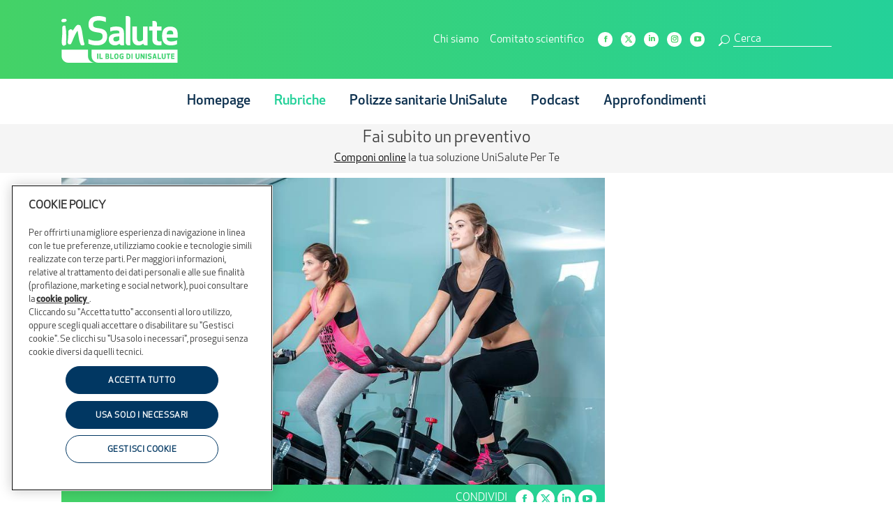

--- FILE ---
content_type: text/html; charset=UTF-8
request_url: https://blogunisalute.it/dimagrire-dopo-le-feste-quali-sport/
body_size: 45439
content:
<!DOCTYPE html>
<!--[if !(IE 6) | !(IE 7) | !(IE 8)  ]><!-->
<html lang="it-IT" class="no-js">
<!--<![endif]-->
<head>
	<meta charset="UTF-8" />
				<meta name="viewport" content="width=device-width, initial-scale=1, maximum-scale=1, user-scalable=0"/>
			<meta name="theme-color" content="#44d267"/>	<link rel="profile" href="https://gmpg.org/xfn/11" />
	<meta name='robots' content='index, follow, max-image-preview:large, max-snippet:-1, max-video-preview:-1' />

<!-- Google Tag Manager for WordPress by gtm4wp.com -->
<script data-cfasync="false" data-pagespeed-no-defer>
	var gtm4wp_datalayer_name = "dataLayer";
	var dataLayer = dataLayer || [];
</script>
<!-- End Google Tag Manager for WordPress by gtm4wp.com -->
	<!-- This site is optimized with the Yoast SEO plugin v26.7 - https://yoast.com/wordpress/plugins/seo/ -->
	<title>Dimagrire dopo le feste: ecco gli sport consigliati</title>
	<meta name="description" content="Dimagrire dopo le feste non è mai facile. In questo articolo vi consigliamo gli sport e le attività che vi aiuteranno a farlo." />
	<link rel="canonical" href="https://blogunisalute.it/dimagrire-dopo-le-feste-quali-sport/" />
	<meta property="og:locale" content="it_IT" />
	<meta property="og:type" content="article" />
	<meta property="og:title" content="Dimagrire dopo le feste: ecco gli sport consigliati" />
	<meta property="og:description" content="Dimagrire dopo le feste non è mai facile. In questo articolo vi consigliamo gli sport e le attività che vi aiuteranno a farlo." />
	<meta property="og:url" content="https://blogunisalute.it/dimagrire-dopo-le-feste-quali-sport/" />
	<meta property="og:site_name" content="InSalute" />
	<meta property="article:publisher" content="https://www.facebook.com/UniSalute/" />
	<meta property="article:published_time" content="2025-11-14T00:02:05+00:00" />
	<meta property="og:image" content="https://blogunisalute.it/wp-content/uploads/2016/12/shutterstock_234572929.jpg" />
	<meta property="og:image:width" content="1000" />
	<meta property="og:image:height" content="667" />
	<meta property="og:image:type" content="image/jpeg" />
	<meta name="author" content="UniSalute" />
	<meta name="twitter:card" content="summary_large_image" />
	<meta name="twitter:label1" content="Scritto da" />
	<meta name="twitter:data1" content="UniSalute" />
	<meta name="twitter:label2" content="Tempo di lettura stimato" />
	<meta name="twitter:data2" content="4 minuti" />
	<script type="application/ld+json" class="yoast-schema-graph">{"@context":"https://schema.org","@graph":[{"@type":"Article","@id":"https://blogunisalute.it/dimagrire-dopo-le-feste-quali-sport/#article","isPartOf":{"@id":"https://blogunisalute.it/dimagrire-dopo-le-feste-quali-sport/"},"author":{"name":"UniSalute","@id":"https://blogunisalute.it/#/schema/person/b8603c51d1235a9a8bc7732691040747"},"headline":"Gli sport per dimagrire dopo le feste natalizie","datePublished":"2025-11-14T00:02:05+00:00","mainEntityOfPage":{"@id":"https://blogunisalute.it/dimagrire-dopo-le-feste-quali-sport/"},"wordCount":888,"commentCount":3,"publisher":{"@id":"https://blogunisalute.it/#organization"},"image":{"@id":"https://blogunisalute.it/dimagrire-dopo-le-feste-quali-sport/#primaryimage"},"thumbnailUrl":"https://blogunisalute.it/wp-content/uploads/2016/12/shutterstock_234572929.jpg","keywords":["dimagrire","rientro dalle vacanze","sport per perdere peso"],"articleSection":["Sport"],"inLanguage":"it-IT","potentialAction":[{"@type":"CommentAction","name":"Comment","target":["https://blogunisalute.it/dimagrire-dopo-le-feste-quali-sport/#respond"]}]},{"@type":"WebPage","@id":"https://blogunisalute.it/dimagrire-dopo-le-feste-quali-sport/","url":"https://blogunisalute.it/dimagrire-dopo-le-feste-quali-sport/","name":"Dimagrire dopo le feste: ecco gli sport consigliati","isPartOf":{"@id":"https://blogunisalute.it/#website"},"primaryImageOfPage":{"@id":"https://blogunisalute.it/dimagrire-dopo-le-feste-quali-sport/#primaryimage"},"image":{"@id":"https://blogunisalute.it/dimagrire-dopo-le-feste-quali-sport/#primaryimage"},"thumbnailUrl":"https://blogunisalute.it/wp-content/uploads/2016/12/shutterstock_234572929.jpg","datePublished":"2025-11-14T00:02:05+00:00","description":"Dimagrire dopo le feste non è mai facile. In questo articolo vi consigliamo gli sport e le attività che vi aiuteranno a farlo.","breadcrumb":{"@id":"https://blogunisalute.it/dimagrire-dopo-le-feste-quali-sport/#breadcrumb"},"inLanguage":"it-IT","potentialAction":[{"@type":"ReadAction","target":["https://blogunisalute.it/dimagrire-dopo-le-feste-quali-sport/"]}]},{"@type":"ImageObject","inLanguage":"it-IT","@id":"https://blogunisalute.it/dimagrire-dopo-le-feste-quali-sport/#primaryimage","url":"https://blogunisalute.it/wp-content/uploads/2016/12/shutterstock_234572929.jpg","contentUrl":"https://blogunisalute.it/wp-content/uploads/2016/12/shutterstock_234572929.jpg","width":1000,"height":667,"caption":"Dimagrire dopo le feste"},{"@type":"BreadcrumbList","@id":"https://blogunisalute.it/dimagrire-dopo-le-feste-quali-sport/#breadcrumb","itemListElement":[{"@type":"ListItem","position":1,"name":"Home","item":"https://blogunisalute.it/"},{"@type":"ListItem","position":2,"name":"Gli sport per dimagrire dopo le feste natalizie"}]},{"@type":"WebSite","@id":"https://blogunisalute.it/#website","url":"https://blogunisalute.it/","name":"InSalute il Blog di UniSalute","description":"Il Blog di UniSalute","publisher":{"@id":"https://blogunisalute.it/#organization"},"alternateName":"InSalute","potentialAction":[{"@type":"SearchAction","target":{"@type":"EntryPoint","urlTemplate":"https://blogunisalute.it/?s={search_term_string}"},"query-input":{"@type":"PropertyValueSpecification","valueRequired":true,"valueName":"search_term_string"}}],"inLanguage":"it-IT"},{"@type":"Organization","@id":"https://blogunisalute.it/#organization","name":"InSalute il Blog di UniSalute","alternateName":"InSalute","url":"https://blogunisalute.it/","logo":{"@type":"ImageObject","inLanguage":"it-IT","@id":"https://blogunisalute.it/#/schema/logo/image/","url":"https://blogunisalute.it/wp-content/uploads/2023/06/InSalute-Logo.jpg","contentUrl":"https://blogunisalute.it/wp-content/uploads/2023/06/InSalute-Logo.jpg","width":696,"height":696,"caption":"InSalute il Blog di UniSalute"},"image":{"@id":"https://blogunisalute.it/#/schema/logo/image/"},"sameAs":["https://www.facebook.com/UniSalute/"]},{"@type":"Person","@id":"https://blogunisalute.it/#/schema/person/b8603c51d1235a9a8bc7732691040747","name":"UniSalute","image":{"@type":"ImageObject","inLanguage":"it-IT","@id":"https://blogunisalute.it/#/schema/person/image/","url":"https://secure.gravatar.com/avatar/e58e68d864e0464761d4bac1b97fcd8be61a65a7f572dcea25057f466797b813?s=96&d=mm&r=g","contentUrl":"https://secure.gravatar.com/avatar/e58e68d864e0464761d4bac1b97fcd8be61a65a7f572dcea25057f466797b813?s=96&d=mm&r=g","caption":"UniSalute"},"url":"https://blogunisalute.it/author/il-blog-di-unisalute/"}]}</script>
	<!-- / Yoast SEO plugin. -->


<link rel='dns-prefetch' href='//netuni.cloudando.com' />
<link rel='dns-prefetch' href='//fonts.googleapis.com' />
<link rel="alternate" type="application/rss+xml" title="InSalute &raquo; Feed" href="https://blogunisalute.it/feed/" />
<link rel="alternate" type="application/rss+xml" title="InSalute &raquo; Feed dei commenti" href="https://blogunisalute.it/comments/feed/" />
<link rel="alternate" type="application/rss+xml" title="InSalute &raquo; Gli sport per dimagrire dopo le feste natalizie Feed dei commenti" href="https://blogunisalute.it/dimagrire-dopo-le-feste-quali-sport/feed/" />
<link rel="alternate" title="oEmbed (JSON)" type="application/json+oembed" href="https://blogunisalute.it/wp-json/oembed/1.0/embed?url=https%3A%2F%2Fblogunisalute.it%2Fdimagrire-dopo-le-feste-quali-sport%2F" />
<link rel="alternate" title="oEmbed (XML)" type="text/xml+oembed" href="https://blogunisalute.it/wp-json/oembed/1.0/embed?url=https%3A%2F%2Fblogunisalute.it%2Fdimagrire-dopo-le-feste-quali-sport%2F&#038;format=xml" />
<style id='wp-img-auto-sizes-contain-inline-css'>
img:is([sizes=auto i],[sizes^="auto," i]){contain-intrinsic-size:3000px 1500px}
/*# sourceURL=wp-img-auto-sizes-contain-inline-css */
</style>
<style id='wp-emoji-styles-inline-css'>

	img.wp-smiley, img.emoji {
		display: inline !important;
		border: none !important;
		box-shadow: none !important;
		height: 1em !important;
		width: 1em !important;
		margin: 0 0.07em !important;
		vertical-align: -0.1em !important;
		background: none !important;
		padding: 0 !important;
	}
/*# sourceURL=wp-emoji-styles-inline-css */
</style>
<link rel='stylesheet' id='wp-block-library-css' href='https://blogunisalute.it/wp-includes/css/dist/block-library/style.min.css?ver=6.9' media='all' />
<style id='global-styles-inline-css'>
:root{--wp--preset--aspect-ratio--square: 1;--wp--preset--aspect-ratio--4-3: 4/3;--wp--preset--aspect-ratio--3-4: 3/4;--wp--preset--aspect-ratio--3-2: 3/2;--wp--preset--aspect-ratio--2-3: 2/3;--wp--preset--aspect-ratio--16-9: 16/9;--wp--preset--aspect-ratio--9-16: 9/16;--wp--preset--color--black: #000000;--wp--preset--color--cyan-bluish-gray: #abb8c3;--wp--preset--color--white: #FFF;--wp--preset--color--pale-pink: #f78da7;--wp--preset--color--vivid-red: #cf2e2e;--wp--preset--color--luminous-vivid-orange: #ff6900;--wp--preset--color--luminous-vivid-amber: #fcb900;--wp--preset--color--light-green-cyan: #7bdcb5;--wp--preset--color--vivid-green-cyan: #00d084;--wp--preset--color--pale-cyan-blue: #8ed1fc;--wp--preset--color--vivid-cyan-blue: #0693e3;--wp--preset--color--vivid-purple: #9b51e0;--wp--preset--color--accent: #44d267;--wp--preset--color--dark-gray: #111;--wp--preset--color--light-gray: #767676;--wp--preset--gradient--vivid-cyan-blue-to-vivid-purple: linear-gradient(135deg,rgb(6,147,227) 0%,rgb(155,81,224) 100%);--wp--preset--gradient--light-green-cyan-to-vivid-green-cyan: linear-gradient(135deg,rgb(122,220,180) 0%,rgb(0,208,130) 100%);--wp--preset--gradient--luminous-vivid-amber-to-luminous-vivid-orange: linear-gradient(135deg,rgb(252,185,0) 0%,rgb(255,105,0) 100%);--wp--preset--gradient--luminous-vivid-orange-to-vivid-red: linear-gradient(135deg,rgb(255,105,0) 0%,rgb(207,46,46) 100%);--wp--preset--gradient--very-light-gray-to-cyan-bluish-gray: linear-gradient(135deg,rgb(238,238,238) 0%,rgb(169,184,195) 100%);--wp--preset--gradient--cool-to-warm-spectrum: linear-gradient(135deg,rgb(74,234,220) 0%,rgb(151,120,209) 20%,rgb(207,42,186) 40%,rgb(238,44,130) 60%,rgb(251,105,98) 80%,rgb(254,248,76) 100%);--wp--preset--gradient--blush-light-purple: linear-gradient(135deg,rgb(255,206,236) 0%,rgb(152,150,240) 100%);--wp--preset--gradient--blush-bordeaux: linear-gradient(135deg,rgb(254,205,165) 0%,rgb(254,45,45) 50%,rgb(107,0,62) 100%);--wp--preset--gradient--luminous-dusk: linear-gradient(135deg,rgb(255,203,112) 0%,rgb(199,81,192) 50%,rgb(65,88,208) 100%);--wp--preset--gradient--pale-ocean: linear-gradient(135deg,rgb(255,245,203) 0%,rgb(182,227,212) 50%,rgb(51,167,181) 100%);--wp--preset--gradient--electric-grass: linear-gradient(135deg,rgb(202,248,128) 0%,rgb(113,206,126) 100%);--wp--preset--gradient--midnight: linear-gradient(135deg,rgb(2,3,129) 0%,rgb(40,116,252) 100%);--wp--preset--font-size--small: 13px;--wp--preset--font-size--medium: 20px;--wp--preset--font-size--large: 36px;--wp--preset--font-size--x-large: 42px;--wp--preset--spacing--20: 0.44rem;--wp--preset--spacing--30: 0.67rem;--wp--preset--spacing--40: 1rem;--wp--preset--spacing--50: 1.5rem;--wp--preset--spacing--60: 2.25rem;--wp--preset--spacing--70: 3.38rem;--wp--preset--spacing--80: 5.06rem;--wp--preset--shadow--natural: 6px 6px 9px rgba(0, 0, 0, 0.2);--wp--preset--shadow--deep: 12px 12px 50px rgba(0, 0, 0, 0.4);--wp--preset--shadow--sharp: 6px 6px 0px rgba(0, 0, 0, 0.2);--wp--preset--shadow--outlined: 6px 6px 0px -3px rgb(255, 255, 255), 6px 6px rgb(0, 0, 0);--wp--preset--shadow--crisp: 6px 6px 0px rgb(0, 0, 0);}:where(.is-layout-flex){gap: 0.5em;}:where(.is-layout-grid){gap: 0.5em;}body .is-layout-flex{display: flex;}.is-layout-flex{flex-wrap: wrap;align-items: center;}.is-layout-flex > :is(*, div){margin: 0;}body .is-layout-grid{display: grid;}.is-layout-grid > :is(*, div){margin: 0;}:where(.wp-block-columns.is-layout-flex){gap: 2em;}:where(.wp-block-columns.is-layout-grid){gap: 2em;}:where(.wp-block-post-template.is-layout-flex){gap: 1.25em;}:where(.wp-block-post-template.is-layout-grid){gap: 1.25em;}.has-black-color{color: var(--wp--preset--color--black) !important;}.has-cyan-bluish-gray-color{color: var(--wp--preset--color--cyan-bluish-gray) !important;}.has-white-color{color: var(--wp--preset--color--white) !important;}.has-pale-pink-color{color: var(--wp--preset--color--pale-pink) !important;}.has-vivid-red-color{color: var(--wp--preset--color--vivid-red) !important;}.has-luminous-vivid-orange-color{color: var(--wp--preset--color--luminous-vivid-orange) !important;}.has-luminous-vivid-amber-color{color: var(--wp--preset--color--luminous-vivid-amber) !important;}.has-light-green-cyan-color{color: var(--wp--preset--color--light-green-cyan) !important;}.has-vivid-green-cyan-color{color: var(--wp--preset--color--vivid-green-cyan) !important;}.has-pale-cyan-blue-color{color: var(--wp--preset--color--pale-cyan-blue) !important;}.has-vivid-cyan-blue-color{color: var(--wp--preset--color--vivid-cyan-blue) !important;}.has-vivid-purple-color{color: var(--wp--preset--color--vivid-purple) !important;}.has-black-background-color{background-color: var(--wp--preset--color--black) !important;}.has-cyan-bluish-gray-background-color{background-color: var(--wp--preset--color--cyan-bluish-gray) !important;}.has-white-background-color{background-color: var(--wp--preset--color--white) !important;}.has-pale-pink-background-color{background-color: var(--wp--preset--color--pale-pink) !important;}.has-vivid-red-background-color{background-color: var(--wp--preset--color--vivid-red) !important;}.has-luminous-vivid-orange-background-color{background-color: var(--wp--preset--color--luminous-vivid-orange) !important;}.has-luminous-vivid-amber-background-color{background-color: var(--wp--preset--color--luminous-vivid-amber) !important;}.has-light-green-cyan-background-color{background-color: var(--wp--preset--color--light-green-cyan) !important;}.has-vivid-green-cyan-background-color{background-color: var(--wp--preset--color--vivid-green-cyan) !important;}.has-pale-cyan-blue-background-color{background-color: var(--wp--preset--color--pale-cyan-blue) !important;}.has-vivid-cyan-blue-background-color{background-color: var(--wp--preset--color--vivid-cyan-blue) !important;}.has-vivid-purple-background-color{background-color: var(--wp--preset--color--vivid-purple) !important;}.has-black-border-color{border-color: var(--wp--preset--color--black) !important;}.has-cyan-bluish-gray-border-color{border-color: var(--wp--preset--color--cyan-bluish-gray) !important;}.has-white-border-color{border-color: var(--wp--preset--color--white) !important;}.has-pale-pink-border-color{border-color: var(--wp--preset--color--pale-pink) !important;}.has-vivid-red-border-color{border-color: var(--wp--preset--color--vivid-red) !important;}.has-luminous-vivid-orange-border-color{border-color: var(--wp--preset--color--luminous-vivid-orange) !important;}.has-luminous-vivid-amber-border-color{border-color: var(--wp--preset--color--luminous-vivid-amber) !important;}.has-light-green-cyan-border-color{border-color: var(--wp--preset--color--light-green-cyan) !important;}.has-vivid-green-cyan-border-color{border-color: var(--wp--preset--color--vivid-green-cyan) !important;}.has-pale-cyan-blue-border-color{border-color: var(--wp--preset--color--pale-cyan-blue) !important;}.has-vivid-cyan-blue-border-color{border-color: var(--wp--preset--color--vivid-cyan-blue) !important;}.has-vivid-purple-border-color{border-color: var(--wp--preset--color--vivid-purple) !important;}.has-vivid-cyan-blue-to-vivid-purple-gradient-background{background: var(--wp--preset--gradient--vivid-cyan-blue-to-vivid-purple) !important;}.has-light-green-cyan-to-vivid-green-cyan-gradient-background{background: var(--wp--preset--gradient--light-green-cyan-to-vivid-green-cyan) !important;}.has-luminous-vivid-amber-to-luminous-vivid-orange-gradient-background{background: var(--wp--preset--gradient--luminous-vivid-amber-to-luminous-vivid-orange) !important;}.has-luminous-vivid-orange-to-vivid-red-gradient-background{background: var(--wp--preset--gradient--luminous-vivid-orange-to-vivid-red) !important;}.has-very-light-gray-to-cyan-bluish-gray-gradient-background{background: var(--wp--preset--gradient--very-light-gray-to-cyan-bluish-gray) !important;}.has-cool-to-warm-spectrum-gradient-background{background: var(--wp--preset--gradient--cool-to-warm-spectrum) !important;}.has-blush-light-purple-gradient-background{background: var(--wp--preset--gradient--blush-light-purple) !important;}.has-blush-bordeaux-gradient-background{background: var(--wp--preset--gradient--blush-bordeaux) !important;}.has-luminous-dusk-gradient-background{background: var(--wp--preset--gradient--luminous-dusk) !important;}.has-pale-ocean-gradient-background{background: var(--wp--preset--gradient--pale-ocean) !important;}.has-electric-grass-gradient-background{background: var(--wp--preset--gradient--electric-grass) !important;}.has-midnight-gradient-background{background: var(--wp--preset--gradient--midnight) !important;}.has-small-font-size{font-size: var(--wp--preset--font-size--small) !important;}.has-medium-font-size{font-size: var(--wp--preset--font-size--medium) !important;}.has-large-font-size{font-size: var(--wp--preset--font-size--large) !important;}.has-x-large-font-size{font-size: var(--wp--preset--font-size--x-large) !important;}
/*# sourceURL=global-styles-inline-css */
</style>

<style id='classic-theme-styles-inline-css'>
/*! This file is auto-generated */
.wp-block-button__link{color:#fff;background-color:#32373c;border-radius:9999px;box-shadow:none;text-decoration:none;padding:calc(.667em + 2px) calc(1.333em + 2px);font-size:1.125em}.wp-block-file__button{background:#32373c;color:#fff;text-decoration:none}
/*# sourceURL=/wp-includes/css/classic-themes.min.css */
</style>
<link rel='stylesheet' id='contact-form-7-css' href='https://blogunisalute.it/wp-content/plugins/contact-form-7/includes/css/styles.css?ver=6.1.4' media='all' />
<style id='contact-form-7-inline-css'>
.wpcf7 .wpcf7-recaptcha iframe {margin-bottom: 0;}.wpcf7 .wpcf7-recaptcha[data-align="center"] > div {margin: 0 auto;}.wpcf7 .wpcf7-recaptcha[data-align="right"] > div {margin: 0 0 0 auto;}
/*# sourceURL=contact-form-7-inline-css */
</style>
<link rel='stylesheet' id='kslider-main-css' href='https://blogunisalute.it/wp-content/plugins/kslider-text-slider/assets/css/kslider-main.css?ver=6.9' media='all' />
<link rel='stylesheet' id='widgetopts-styles-css' href='https://blogunisalute.it/wp-content/plugins/widget-options/assets/css/widget-options.css?ver=4.1.3' media='all' />
<link rel='stylesheet' id='wpurp_style_minified-css' href='https://blogunisalute.it/wp-content/plugins/wp-ultimate-recipe/assets/wpurp-public-forced.css?ver=3.13.0' media='all' />
<link rel='stylesheet' id='wpurp_style1-css' href='https://blogunisalute.it/wp-content/plugins/wp-ultimate-recipe/vendor/font-awesome/css/font-awesome.min.css?ver=3.13.0' media='all' />
<link rel='stylesheet' id='wpurp_style2-css' href='https://fonts.googleapis.com/css?family=Open+Sans&#038;ver=3.13.0' media='all' />
<link rel='stylesheet' id='ppress-frontend-css' href='https://blogunisalute.it/wp-content/plugins/wp-user-avatar/assets/css/frontend.min.css?ver=4.16.8' media='all' />
<link rel='stylesheet' id='ppress-flatpickr-css' href='https://blogunisalute.it/wp-content/plugins/wp-user-avatar/assets/flatpickr/flatpickr.min.css?ver=4.16.8' media='all' />
<link rel='stylesheet' id='ppress-select2-css' href='https://blogunisalute.it/wp-content/plugins/wp-user-avatar/assets/select2/select2.min.css?ver=6.9' media='all' />
<link rel='stylesheet' id='cff-css' href='https://blogunisalute.it/wp-content/plugins/custom-facebook-feed-pro/assets/css/cff-style.min.css?ver=4.7.4' media='all' />
<link rel='stylesheet' id='the7-font-css' href='https://blogunisalute.it/wp-content/themes/dt-the7/fonts/icomoon-the7-font/icomoon-the7-font.min.css?ver=14.0.1.1' media='all' />
<link rel='stylesheet' id='the7-icomoon-css' href='https://blogunisalute.it/wp-content/uploads/smile_fonts/icomoon/icomoon.css?ver=6.9' media='all' />
<link rel='stylesheet' id='upw_theme_standard-css' href='https://blogunisalute.it/wp-content/plugins/ultimate-posts-widget/css/upw-theme-standard.min.css?ver=6.9' media='all' />
<link rel='stylesheet' id='jquery-lazyloadxt-spinner-css-css' href='//blogunisalute.it/wp-content/plugins/a3-lazy-load/assets/css/jquery.lazyloadxt.spinner.css?ver=6.9' media='all' />
<link rel='stylesheet' id='a3a3_lazy_load-css' href='//blogunisalute.it/wp-content/uploads/sass/a3_lazy_load.min.css?ver=1740564228' media='all' />
<link rel='stylesheet' id='dt-web-fonts-css' href='https://fonts.googleapis.com/css?family=Roboto:400,600,700' media='all' />
<link rel='stylesheet' id='dt-main-css' href='https://blogunisalute.it/wp-content/themes/dt-the7/css/main.min.css?ver=14.0.1.1' media='all' />
<link rel='stylesheet' id='the7-custom-scrollbar-css' href='https://blogunisalute.it/wp-content/themes/dt-the7/lib/custom-scrollbar/custom-scrollbar.min.css?ver=14.0.1.1' media='all' />
<link rel='stylesheet' id='the7-wpbakery-css' href='https://blogunisalute.it/wp-content/themes/dt-the7/css/wpbakery.min.css?ver=14.0.1.1' media='all' />
<link rel='stylesheet' id='the7-css-vars-css' href='https://blogunisalute.it/wp-content/uploads/the7-css/css-vars.css?ver=02671158e847' media='all' />
<link rel='stylesheet' id='dt-custom-css' href='https://blogunisalute.it/wp-content/uploads/the7-css/custom.css?ver=02671158e847' media='all' />
<link rel='stylesheet' id='dt-media-css' href='https://blogunisalute.it/wp-content/uploads/the7-css/media.css?ver=02671158e847' media='all' />
<link rel='stylesheet' id='the7-mega-menu-css' href='https://blogunisalute.it/wp-content/uploads/the7-css/mega-menu.css?ver=02671158e847' media='all' />
<link rel='stylesheet' id='the7-elements-css' href='https://blogunisalute.it/wp-content/uploads/the7-css/post-type-dynamic.css?ver=02671158e847' media='all' />
<link rel='stylesheet' id='style-css' href='https://blogunisalute.it/wp-content/themes/dt-the7-child/style.css?ver=14.0.1.1' media='all' />
<link rel='stylesheet' id='really_simple_share_style-css' href='https://blogunisalute.it/wp-content/plugins/really-simple-facebook-twitter-share-buttons/style.css?ver=6.9' media='all' />
<script src="https://blogunisalute.it/wp-includes/js/jquery/jquery.min.js?ver=3.7.1" id="jquery-core-js"></script>
<script src="https://blogunisalute.it/wp-includes/js/jquery/jquery-migrate.min.js?ver=3.4.1" id="jquery-migrate-js"></script>
<script src="https://blogunisalute.it/wp-content/plugins/wp-user-avatar/assets/flatpickr/flatpickr.min.js?ver=4.16.8" id="ppress-flatpickr-js"></script>
<script src="https://blogunisalute.it/wp-content/plugins/wp-user-avatar/assets/select2/select2.min.js?ver=4.16.8" id="ppress-select2-js"></script>
<script id="dt-above-fold-js-extra">
var dtLocal = {"themeUrl":"https://blogunisalute.it/wp-content/themes/dt-the7","passText":"Per visualizzare questo post protetto, inserisci la password qui sotto:","moreButtonText":{"loading":"Caricamento...","loadMore":"Carica ancora"},"postID":"1293","ajaxurl":"https://blogunisalute.it/wp-admin/admin-ajax.php","REST":{"baseUrl":"https://blogunisalute.it/wp-json/the7/v1","endpoints":{"sendMail":"/send-mail"}},"contactMessages":{"required":"Uno o pi\u00f9 campi contengono errori. Si prega di controllare e riprovare.","terms":"Accetta la privacy policy.","fillTheCaptchaError":"Riempi il captcha."},"captchaSiteKey":"","ajaxNonce":"55f2c60f7f","pageData":"","themeSettings":{"smoothScroll":"off","lazyLoading":false,"desktopHeader":{"height":178},"ToggleCaptionEnabled":"disabled","ToggleCaption":"Navigazione","floatingHeader":{"showAfter":94,"showMenu":true,"height":120,"logo":{"showLogo":true,"html":"\u003Cimg class=\"\" src=\"https://blogunisalute.it/wp-content/uploads/2022/01/img-logo-payoff.svg\"  sizes=\"839px\" alt=\"InSalute\" /\u003E","url":"https://blogunisalute.it/"}},"topLine":{"floatingTopLine":{"logo":{"showLogo":false,"html":""}}},"mobileHeader":{"firstSwitchPoint":768,"secondSwitchPoint":0,"firstSwitchPointHeight":178,"secondSwitchPointHeight":178,"mobileToggleCaptionEnabled":"disabled","mobileToggleCaption":"Menu"},"stickyMobileHeaderFirstSwitch":{"logo":{"html":"\u003Cimg class=\"\" src=\"https://blogunisalute.it/wp-content/uploads/2022/01/img-logo-payoff.svg\"  sizes=\"839px\" alt=\"InSalute\" /\u003E"}},"stickyMobileHeaderSecondSwitch":{"logo":{"html":"\u003Cimg class=\"\" src=\"https://blogunisalute.it/wp-content/uploads/2022/01/img-logo-payoff.svg\"  sizes=\"839px\" alt=\"InSalute\" /\u003E"}},"sidebar":{"switchPoint":992},"boxedWidth":"1280px"},"VCMobileScreenWidth":"768"};
var dtShare = {"shareButtonText":{"facebook":"Condividi su Facebook","twitter":"Share on X","pinterest":"Pin it","linkedin":"Condividi su Linkedin","whatsapp":"Condividi su Whatsapp"},"overlayOpacity":"90"};
//# sourceURL=dt-above-fold-js-extra
</script>
<script src="https://blogunisalute.it/wp-content/themes/dt-the7/js/above-the-fold.min.js?ver=14.0.1.1" id="dt-above-fold-js"></script>
<script></script><link rel="https://api.w.org/" href="https://blogunisalute.it/wp-json/" /><link rel="alternate" title="JSON" type="application/json" href="https://blogunisalute.it/wp-json/wp/v2/posts/1293" /><link rel="EditURI" type="application/rsd+xml" title="RSD" href="https://blogunisalute.it/xmlrpc.php?rsd" />
<meta name="generator" content="WordPress 6.9" />
<link rel='shortlink' href='https://blogunisalute.it/?p=1293' />

<!-- This site is using AdRotate v5.17.2 to display their advertisements - https://ajdg.solutions/ -->
<!-- AdRotate CSS -->
<style type="text/css" media="screen">
	.g { margin:0px; padding:0px; overflow:hidden; line-height:1; zoom:1; }
	.g img { height:auto; }
	.g-col { position:relative; float:left; }
	.g-col:first-child { margin-left: 0; }
	.g-col:last-child { margin-right: 0; }
	@media only screen and (max-width: 480px) {
		.g-col, .g-dyn, .g-single { width:100%; margin-left:0; margin-right:0; }
	}
</style>
<!-- /AdRotate CSS -->

<!-- Custom Facebook Feed JS vars -->
<script type="text/javascript">
var cffsiteurl = "https://blogunisalute.it/wp-content/plugins";
var cffajaxurl = "https://blogunisalute.it/wp-admin/admin-ajax.php";


var cfflinkhashtags = "false";
</script>
<!-- Inizio informativa di consenso dei cookie OneTrust per blogunisalute.it -->
<script type="text/javascript" src="https://cdn.cookielaw.org/consent/b3a5219b-0a43-4593-992e-56f97c19d2ae/OtAutoBlock.js" ></script>
<script src="https://cdn.cookielaw.org/scripttemplates/otSDKStub.js"  type="text/javascript" charset="UTF-8" data-domain-script="b3a5219b-0a43-4593-992e-56f97c19d2ae" ></script>
<script type="text/javascript">
function OptanonWrapper() { }
</script>
<!-- Fine informativa di consenso dei cookie OneTrust per blogunisalute.it -->
<!-- Google Tag Manager for WordPress by gtm4wp.com -->
<!-- GTM Container placement set to footer -->
<script data-cfasync="false" data-pagespeed-no-defer>
	var dataLayer_content = {"pagePostType":"post","pagePostType2":"single-post","pageCategory":["sport"],"pageAttributes":["dimagrire","rientro-dalle-vacanze","sport-per-perdere-peso"],"pagePostAuthor":"UniSalute"};
	dataLayer.push( dataLayer_content );
</script>
<script data-cfasync="false" data-pagespeed-no-defer>
(function(w,d,s,l,i){w[l]=w[l]||[];w[l].push({'gtm.start':
new Date().getTime(),event:'gtm.js'});var f=d.getElementsByTagName(s)[0],
j=d.createElement(s),dl=l!='dataLayer'?'&l='+l:'';j.async=true;j.src=
'//www.googletagmanager.com/gtm.js?id='+i+dl;f.parentNode.insertBefore(j,f);
})(window,document,'script','dataLayer','GTM-TFCBRC');
</script>
<!-- End Google Tag Manager for WordPress by gtm4wp.com --><link rel="pingback" href="https://blogunisalute.it/xmlrpc.php">
<meta name="generator" content="Powered by WPBakery Page Builder - drag and drop page builder for WordPress."/>
<link rel="icon" href="https://blogunisalute.it/wp-content/uploads/2022/01/img-favicon-16.png" type="image/png" sizes="16x16"/><link rel="icon" href="https://blogunisalute.it/wp-content/uploads/2022/01/img-favicon-32.png" type="image/png" sizes="32x32"/><link rel="apple-touch-icon" href="https://blogunisalute.it/wp-content/uploads/2022/01/img-favicon-60.png"><link rel="apple-touch-icon" sizes="76x76" href="https://blogunisalute.it/wp-content/uploads/2022/01/img-favicon-76.png"><link rel="apple-touch-icon" sizes="120x120" href="https://blogunisalute.it/wp-content/uploads/2022/01/img-favicon-120.png"><link rel="apple-touch-icon" sizes="152x152" href="https://blogunisalute.it/wp-content/uploads/2022/01/img-favicon-152.png"><noscript><style> .wpb_animate_when_almost_visible { opacity: 1; }</style></noscript><script>
cffdisablecommentcaching = true;
jQuery(function() {
	

	//FORM COMMENTO: nasconde form ed aggiunge l'evento click sul pulsante.
	jQuery('#respond').hide();
	jQuery('.comment-link').click(function(event){
		event.preventDefault();
		if (jQuery('#respond').css('display') == 'none') {
			jQuery('#respond').slideDown();
		}
	});

	//LISTENER LINK CAROUSEL IN HOMEPAGE
	jQuery('.carousel-rubriche-wrapper .owl-carousel').on('initialized.owl.carousel', function(event){
		setTimeout(function(){ carouselListener(); }, 1000);
	});

	//ELABORAZIONE INDICE ARTICOLO
	indice_selector = jQuery('.indice');
	if (indice_selector.length == 1) {
		count = 0;
		//aggiungo i tag interni
		elem_indice = jQuery(indice_selector[0]).html('<h4 class="indice__title">Indice</h4><ul class="indice__list"></ul>');
		selector = jQuery('article.post .entry-content h2, article.post .entry-content h3, .page-id-215 #page #content h2, .page-id-215 #page #content h3, .page-id-217 #page #content h2, .page-id-217 #page #content h3');
		if(selector.length > 0)
		{
			selector.each(function() {
				jQuery(this).attr('id','titolo'+count);
				jQuery('.indice__list').append('<li><a href="#titolo'+count+'">'+jQuery(this).text()+'</a></li>');
				count++;
			});
			elem_indice.show();
			
						//applichiamo la regola di scroll ai nuovi link
			jQuery(document).on('click', 'a[href^="#titolo"]', function (event) {
				event.preventDefault();
				jQuery('html, body').animate({
					scrollTop: jQuery(jQuery.attr(this, 'href')).offset().top - 200
				}, 1000);
			});
		}
	}
	
});

//Funzione per aggiungere l'event handler sull'azione click per i link del carosello categorie in homepage
function carouselListener() {
	
	jQuery("div[class*='crfilter_'] a").click(function(event) {
		//evito l'azione predefinita
		event.preventDefault();
		//devo ricavare l'indice numerico della classe
		myindex = 0;
		jQuery(this).parent().attr('class').split(" ").forEach(function (element) {
			if (element.indexOf('crfilter_') == 0) {
				myindex = parseInt(element.split('_')[1]);
			}
		});
		
		//console.log(myindex);
		
		if (myindex != 0) {
			//Chiamata ajax per ottenenre le ultime 3 della categoria
			jQuery.ajax({
				type: "POST",
				dataType: "json",
				url: '/wp-admin/admin-ajax.php',
				data: 'category=' + myindex + '&action=carica_tre_post',
				success: function (data) {
					if (data.esito == true) {
						
						jQuery( ".filtro-rubriche .wpb_wrapper").animate({opacity : 0}, 400, function() {
							// Animation complete.
							jQuery( ".filtro-rubriche .wpb_wrapper").html(data.html)
							jQuery( ".filtro-rubriche .wpb_wrapper").animate({opacity : 1});
						});

					}
				}
			});
		} else {
			//Chiamata ajax per ottenenre le successive 3 di tutte le categorie
			jQuery.ajax({
				type: "POST",
				dataType: "json",
				url: '/wp-admin/admin-ajax.php',
				data: 'offset=6&action=carica_tre_post',
				success: function (data) {
					if (data.esito == true) {
						
						//devo prelevare dal risultato l'elemento vc_pageable-slide-wrapper da posizionare subito dopo quello già presente nel box
						var htmlDoc = jQuery(data.html[0]);
						var html = htmlDoc.find('.vc_pageable-slide-wrapper').html();
						console.log(html);
						jQuery( ".vc_pageable-load-more-btn").remove();
						jQuery( ".filtro-rubriche .vc_pageable-wrapper").append('<div class="vc_pageable-slide-wrapper vc_clearfix" data-vc-grid-content="true">' + html + '</div>');
						

					}
				}
			});
		}
	});
	
}


// COMMENTS COLLAPSE
jQuery( ".entry-meta .comment-link " ).click(function() {
  jQuery( this ).toggleClass( "open" );
});

	
jQuery(function() {
	jQuery('.ult_exp_section').first().click();
	jQuery("#ccw input[id='cmb_widget_type']").each(function(){
		if (screen.width >= 600) {
			console.log('desktop_blog - ' + screen.width);
			jQuery(this).val('desktop_blog');
		} else {
			console.log('mobile_blog' + screen.width);
			jQuery(this).val('mobile_blog');
		}
	});
});
	
</script>


<style id='the7-custom-inline-css' type='text/css'>
.sub-nav .menu-item i.fa,
.sub-nav .menu-item i.fas,
.sub-nav .menu-item i.far,
.sub-nav .menu-item i.fab {
	text-align: center;
	width: 1.25em;
}

/* inserito per rendere subito visibili le modifiche necessarie dopo l'inserimento delle webp. da rimuovere dopo prossimo aggiornamento del tema 2023-07-21 */
.post-archive-layout .wf-cell:first-child .blog-media a.rollover picture {padding-bottom: 56.47%!important;}
.post-archive-layout .wf-cell:first-child .blog-media a.rollover {padding-bottom: 0;}

/* fix sticky menu laptop/tablet */

@media only screen and (min-width:768px) and (max-width:1199px) {
	#page .masthead.sticky-on .header-bar {min-height:160px}
	#page .masthead.sticky-on .header-bar .branding .same-logo {margin-top:0;margin-bottom:15px;}
}

  /* nascondo chi siamo e comitato scientifico su desktop */
@media only screen and (min-width:768px) {
.menu-item-111766, .menu-item-111792 {display:none!important;}
}

/* stile menu a tendina topbar */
.mini-widgets .mini-sub-nav {top:103px!important;border:none;box-shadow:none;background:#32d183;}
.mini-widgets .mini-sub-nav a .menu-item-text .menu-text {color:white!important;font:16px / 20px "Apex New Book", Helvetica, Arial, Verdana, sans-serif!important;}
.mini-widgets .mini-sub-nav a:hover {background:#0f3250;}
.mini-widgets .mini-sub-nav a:hover .menu-item-text .menu-text {color:white!important;}
#top-menu {height:113px!important;vertical-align:middle;display:flex;align-items:stretch;}
#top-menu .menu-item a{height:100%;}
/* sticky fixes */
.masthead.sticky-on #top-menu {height:auto!important;}
.masthead.sticky-on .mini-widgets .mini-sub-nav {top:38px!important;}

/* fix tablet per sovrapposizione nuove voci in alto con logo */
@media only screen and (min-width:768px) and (max-width:1199px) {
.masthead:not(.side-header):not(.mixed-header) .header-bar, .header-space {min-height:220px;}
.same-logo {margin-top:23px;}
.header-bar .branding {flex-flow:column;justify-content:center;}
#top-menu {height:66px!important;}
}

/*******************
* Stile per la CTA 
*******************/

.jkl--btn-comment {
    align-items: center;
    justify-content: center;
    padding: 1rem 2rem; /* Spaziatura interna */
    border: none; /* Rimuovi il bordo predefinito */
    border-radius: 10px; 
    background: linear-gradient(to right, #6EE7B7, #34D399); /* Il gradiente verde-acqua */
    color: #ffffff;
    font-size: 18px;
    font-weight: 700; 
    text-decoration: none; /* Rimuovi la sottolineatura se è un link */
    cursor: pointer; /* Indica che è cliccabile */
    transition: all 0.3s ease; /* Transizione fluida per l'hover */
    box-shadow: 0 4px 10px rgba(0, 0, 0, 0.1); /* Una leggera ombra */
}

.jkl--btn-comment:hover {
    transform: translateY(-2px); /* Un leggero sollevamento all'hover */
    box-shadow: 0 6px 15px rgba(0, 0, 0, 0.15); /* Ombra leggermente più pronunciata */
    background: linear-gradient(to right, #34D399, #6EE7B7); /* Inverti leggermente il gradiente */
}

.jkl--btn-comment:active {
    transform: translateY(0); /* Ritorna alla posizione normale al click */
    box-shadow: 0 2px 5px rgba(0, 0, 0, 0.1); /* Ombra ridotta al click */
}

/**************************
Stile per il box TL;DR 
***************************/
.jkl--tldr-box {
    background-color: #f5f5f5; /* Sfondo grigio chiaro come richiesto */
    border: 2px dashed #37d27c; /* Bordo verde acqua tratteggiato */
    border-radius: 8px; /* Angoli arrotondati coerenti con il tuo stile */
    padding: 24px; /* Padding interno per dare respiro al testo */
    margin: 32px 0; /* Margine sopra e sotto per separarlo dal resto del contenuto */
	display:block;
}

/* Stile per il testo all'interno del box */
.jkl--tldr-box p {
    margin: 0; /* Rimuove il margine di default dei paragrafi per un padding controllato */
    font-size: 16px;
    line-height: 1.6;
}
</style>
<link rel='stylesheet' id='gglcptch-css' href='https://blogunisalute.it/wp-content/plugins/google-captcha/css/gglcptch.css?ver=1.85' media='all' />
<link rel='stylesheet' id='yarppRelatedCss-css' href='https://blogunisalute.it/wp-content/plugins/yet-another-related-posts-plugin/style/related.css?ver=5.30.11' media='all' />
<link rel='stylesheet' id='js_composer_front-css' href='https://blogunisalute.it/wp-content/plugins/js_composer/assets/css/js_composer.min.css?ver=8.7.2' media='all' />
</head>
<body data-rsssl=1 id="the7-body" class="wp-singular post-template-default single single-post postid-1293 single-format-standard wp-embed-responsive wp-theme-dt-the7 wp-child-theme-dt-the7-child the7-core-ver-2.7.12 dt-responsive-on right-mobile-menu-close-icon ouside-menu-close-icon  fade-big-mobile-menu-close-icon fade-medium-menu-close-icon accent-gradient srcset-enabled btn-flat custom-btn-color custom-btn-hover-color outline-element-decoration phantom-sticky phantom-disable-decoration phantom-main-logo-on sticky-mobile-header top-header first-switch-logo-center first-switch-menu-right second-switch-logo-left second-switch-menu-right right-mobile-menu popup-message-style the7-ver-14.0.1.1 wpb-js-composer js-comp-ver-8.7.2 vc_responsive">
<!-- The7 14.0.1.1 -->

<div id="page" >
	<a class="skip-link screen-reader-text" href="#content">Vai ai contenuti</a>

<div class="masthead classic-header center widgets full-height small-mobile-menu-icon dt-parent-menu-clickable show-sub-menu-on-hover" >

	<div class="top-bar top-bar-empty top-bar-line-hide">
	<div class="top-bar-bg" ></div>
	<div class="mini-widgets left-widgets"></div><div class="mini-widgets right-widgets"></div></div>

	<header class="header-bar" role="banner">

		<div class="branding">
	<div id="site-title" class="assistive-text">InSalute</div>
	<div id="site-description" class="assistive-text">Il Blog di UniSalute</div>
	<a class="same-logo" href="https://blogunisalute.it/"><img class="" src="https://blogunisalute.it/wp-content/uploads/2022/01/img-logo-payoff.svg"  sizes="839px" alt="InSalute" /></a><div class="mini-widgets"></div><div class="mini-widgets"><div class="mini-nav show-on-desktop hide-on-first-switch hide-on-second-switch list-type-menu select-type-menu-first-switch select-type-menu-second-switch"><ul id="top-menu"><li class="menu-item menu-item-type-custom menu-item-object-custom menu-item-has-children menu-item-122356 first has-children depth-0"><a href='#' data-level='1' aria-haspopup='true' aria-expanded='false'><span class="menu-item-text"><span class="menu-text">Chi siamo</span></span></a><ul class="mini-sub-nav" role="group"><li class="menu-item menu-item-type-post_type menu-item-object-page menu-item-122357 first depth-1"><a href='https://blogunisalute.it/insalute/' data-level='2'><span class="menu-item-text"><span class="menu-text">Il Blog InSalute</span></span></a></li> <li class="menu-item menu-item-type-post_type menu-item-object-page menu-item-122358 depth-1"><a href='https://blogunisalute.it/polizze-unisalute/' data-level='2'><span class="menu-item-text"><span class="menu-text">UniSalute Online</span></span></a></li> <li class="menu-item menu-item-type-post_type menu-item-object-page menu-item-122359 depth-1"><a href='https://blogunisalute.it/unisalute-in-agenzia/' data-level='2'><span class="menu-item-text"><span class="menu-text">UniSalute In Agenzia</span></span></a></li> <li class="menu-item menu-item-type-post_type menu-item-object-page menu-item-122360 depth-1"><a href='https://blogunisalute.it/unisalute-in-filiale/' data-level='2'><span class="menu-item-text"><span class="menu-text">UniSalute In Filiale</span></span></a></li> <li class="menu-item menu-item-type-post_type menu-item-object-page menu-item-122361 depth-1"><a href='https://blogunisalute.it/pacchetti-servizi-sisalute/' data-level='2'><span class="menu-item-text"><span class="menu-text">Pacchetti servizi SiSalute</span></span></a></li> </ul></li> <li class="menu-item menu-item-type-custom menu-item-object-custom menu-item-has-children menu-item-122362 last has-children depth-0"><a href='#' data-level='1' aria-haspopup='true' aria-expanded='false'><span class="menu-item-text"><span class="menu-text">Comitato scientifico</span></span></a><ul class="mini-sub-nav" role="group"><li class="menu-item menu-item-type-post_type menu-item-object-page menu-item-122363 first depth-1"><a href='https://blogunisalute.it/attivita-e-obiettivi/' data-level='2'><span class="menu-item-text"><span class="menu-text">Attività e Obiettivi del Comitato Medico Scientifico di UniSalute</span></span></a></li> <li class="menu-item menu-item-type-post_type menu-item-object-page menu-item-122364 depth-1"><a href='https://blogunisalute.it/componenti-del-comitato-scientifico/' data-level='2'><span class="menu-item-text"><span class="menu-text">I componenti</span></span></a></li> <li class="menu-item menu-item-type-post_type menu-item-object-page menu-item-122365 depth-1"><a href='https://blogunisalute.it/i-progetti/' data-level='2'><span class="menu-item-text"><span class="menu-text">I progetti del Comitato Medico Scientifico di UniSalute</span></span></a></li> </ul></li> </ul><div class="menu-select"><span class="customSelect1"><span class="customSelectInner"><i class=" the7-mw-icon-dropdown-menu-bold"></i>Secondario</span></span></div></div><div class="soc-ico show-on-desktop near-logo-first-switch near-logo-second-switch custom-bg disabled-border border-off hover-disabled-bg hover-disabled-border  hover-border-off"><a title="Facebook page opens in new window" href="https://www.facebook.com/UniSalute/" target="_blank" class="facebook"><span class="soc-font-icon"></span><span class="screen-reader-text">Facebook page opens in new window</span></a><a title="X page opens in new window" href="https://twitter.com/UniSalute_" target="_blank" class="twitter"><span class="soc-font-icon"></span><span class="screen-reader-text">X page opens in new window</span></a><a title="Linkedin page opens in new window" href="https://www.linkedin.com/company/unisalute?originalSubdomain=it" target="_blank" class="linkedin"><span class="soc-font-icon"></span><span class="screen-reader-text">Linkedin page opens in new window</span></a><a title="Instagram page opens in new window" href="https://www.instagram.com/unisalute.it/" target="_blank" class="instagram"><span class="soc-font-icon"></span><span class="screen-reader-text">Instagram page opens in new window</span></a><a title="YouTube page opens in new window" href="https://www.youtube.com/channel/UCWI_RzRaiGYXa30A4TQ-c7A" target="_blank" class="you-tube"><span class="soc-font-icon"></span><span class="screen-reader-text">YouTube page opens in new window</span></a></div><div class="mini-search show-on-desktop near-logo-first-switch near-logo-second-switch overlay-search custom-icon"><form class="searchform mini-widget-searchform" role="search" method="get" action="https://blogunisalute.it/">

	<div class="screen-reader-text">Cerca:</div>

	
		<div class='overlay-search-wrap'>
			<input type="text" autofocus aria-label="Search" class="field searchform-s" name="s" value="" placeholder="Cerca nel blog" title="Search form"/>
			<a href="" class="search-icon"  aria-label="Search"><i class="icomoon-the7-font-the7-zoom-02" aria-hidden="true"></i></a>
		</div>


		<a href="" class="submit"><i class=" mw-icon icomoon-the7-font-the7-zoom-02"></i><span>Cerca</span></a>

				<input type="submit" class="assistive-text searchsubmit" value="Vai!"/>
</form>
</div></div></div>

		<nav class="navigation">

			<ul id="primary-menu" class="main-nav bg-outline-decoration hover-bg-decoration active-bg-decoration outside-item-remove-margin"><li class="menu-item menu-item-type-post_type menu-item-object-page menu-item-home menu-item-111765 first depth-0"><a href='https://blogunisalute.it/' data-level='1'><span class="menu-item-text"><span class="menu-text">Homepage</span></span></a></li> <li class="menu-item menu-item-type-custom menu-item-object-custom menu-item-has-children menu-item-111766 has-children depth-0"><a href='#' data-level='1' aria-haspopup='true' aria-expanded='false'><span class="menu-item-text"><span class="menu-text">Chi siamo</span></span></a><ul class="sub-nav" role="group"><li class="menu-item menu-item-type-post_type menu-item-object-page menu-item-111767 first depth-1"><a href='https://blogunisalute.it/insalute/' data-level='2'><span class="menu-item-text"><span class="menu-text">Il Blog InSalute</span></span></a></li> <li class="menu-item menu-item-type-post_type menu-item-object-page menu-item-122373 depth-1"><a href='https://blogunisalute.it/polizze-unisalute/' data-level='2'><span class="menu-item-text"><span class="menu-text">UniSalute Online</span></span></a></li> <li class="menu-item menu-item-type-post_type menu-item-object-page menu-item-115616 depth-1"><a href='https://blogunisalute.it/unisalute-in-agenzia/' data-level='2'><span class="menu-item-text"><span class="menu-text">UniSalute In Agenzia</span></span></a></li> <li class="menu-item menu-item-type-post_type menu-item-object-page menu-item-116156 depth-1"><a href='https://blogunisalute.it/unisalute-in-filiale/' data-level='2'><span class="menu-item-text"><span class="menu-text">UniSalute In Filiale</span></span></a></li> <li class="menu-item menu-item-type-post_type menu-item-object-page menu-item-121072 depth-1"><a href='https://blogunisalute.it/pacchetti-servizi-sisalute/' data-level='2'><span class="menu-item-text"><span class="menu-text">Pacchetti servizi SiSalute</span></span></a></li> </ul></li> <li class="menu-item menu-item-type-custom menu-item-object-custom menu-item-has-children menu-item-111769 has-children depth-0"><a href='#' data-level='1' aria-haspopup='true' aria-expanded='false'><span class="menu-item-text"><span class="menu-text">Rubriche</span></span></a><ul class="sub-nav" role="group"><li class="hilighted menu-item menu-item-type-taxonomy menu-item-object-category menu-item-111787 first depth-1"><a href='https://blogunisalute.it/categoria/storie-di-salute/' data-level='2'><img class="icona-rubrica" style="margin-right:10px" src="/wp-content/uploads/2022/01/img-icon-rubrica-storie-di-salute-rev1.svg"><span class="menu-item-text"><span class="menu-text">Storie di Salute</span><span class="subtitle-text">La rubrica “Storie di Salute” nasce per dar voce agli assicurati UniSalute, che raccontano in prima persona, attraverso una video intervista, la loro esperienza di utilizzo delle coperture sanitarie, condividendo situazioni reali e stati d’animo. Quale esigenza avevano e in che modo è stata risolta? Di quali servizi della polizza hanno usufruito e con quali vantaggi? E soprattutto, come si sono trovati adottando questa soluzione? Ognuno di loro ha una storia diversa, preziosa per tutti: per noi di UniSalute, perché ci permette di rimanere vicini a tutti i nostri clienti e di imparare, cogliendo sempre nuove opportunità; e anche per tutti coloro che si vivono situazioni simili, perché i racconti altrui possono essere di aiuto e fornire consigli e spunti utili per tutelare e proteggere la propria salute.</span></span></a></li> <li class="hilighted menu-item menu-item-type-taxonomy menu-item-object-category menu-item-112654 depth-1"><a href='https://blogunisalute.it/categoria/il-medico-risponde/' data-level='2'><img class="icona-rubrica" style="margin-right:10px" src="/wp-content/uploads/2022/02/img-icon-rubrica-il-medico-risponde-rev1.svg"><span class="menu-item-text"><span class="menu-text">Il Medico Risponde</span><span class="subtitle-text">Come si manifesta la psoriasi e come si può curare? In che modo affrontare il delicato periodo della menopausa? Sono solo alcuni esempi di temi trattati nelle videointerviste raccolte nella rubrica “Il Medico Risponde”, che nascono anche dalle domande degli utenti sulla pagina Facebook di UniSalute. Medici specialisti che operano nei Centri sanitari convenzionati con UniSalute affrontano diversi argomenti rispondendo anche ai dubbi e alle curiosità degli utenti attraverso video interviste dedicate a temi specifici, che si trasformano poi in articoli e approfondimenti sul blog InSalute. Una rubrica che si mette in ascolto degli utenti e che racconta anche la grande professionalità e la competenza dei medici e delle strutture convenzionate con noi.</span></span></a></li> <li class="menu-item menu-item-type-taxonomy menu-item-object-category menu-item-111770 depth-1"><a href='https://blogunisalute.it/categoria/animali-domestici/' data-level='2'><img class="icona-rubrica" style="margin-right:10px" src="/wp-content/uploads/2022/01/img-icon-rubrica-animali-domestici-rev1.svg"><span class="menu-item-text"><span class="menu-text">Animali Domestici</span><span class="subtitle-text">Gli animali domestici sono in grado di regalare un affetto incommensurabile a chiunque gli stia intorno, e in cambio, necessitano soltanto di rispetto e piccole accortezze. In questa sezione troverete tutto quello che c’è da sapere sugli animali domestici. Consigli e guide pratiche su come prendersi cura del loro benessere e della loro salute. La giusta alimentazione per cani e gatti, come comportarsi nei momenti delicati, come la gestazione del cane o del gatto, le assicurazioni a loro dedicate, i vaccini, le pratiche burocratiche e i consigli utili… per godersi in tutta serenità la compagnia del proprio animale domestico.</span></span></a></li> <li class="menu-item menu-item-type-taxonomy menu-item-object-category menu-item-has-children menu-item-111771 has-children depth-1"><a href='https://blogunisalute.it/categoria/a-tavola-in-salute/' data-level='2' aria-haspopup='true' aria-expanded='false'><img class="icona-rubrica" style="margin-right:10px" src="/wp-content/uploads/2022/01/img-icon-rubrica-a-tavola-in-salute-rev1.svg"><span class="menu-item-text"><span class="menu-text">A Tavola in Salute</span><span class="subtitle-text">Le nostre abitudini alimentari influenzano salute e stili di vita e, in alcuni casi, sono responsabili di disturbi come ipertensione, colite, ma anche sovrappeso e obesità. Ecco perché è importante sapere come alimentarsi nel modo corretto. Stagionalità degli alimenti, correlazione tra cibo e salute, ruolo della dieta mediterranea: queste sono alcune delle tematiche che troverete, insieme a focus dedicati alle proprietà e ai benefici degli alimenti e consigli utili per una dieta equilibrata. Non mancheranno infine approfondimenti sull’alimentazione più adatta per determinate patologie. Cosa mangiare se si soffre di colite? Quale frutta possono consumare i diabetici? Come disintossicarsi dopo le feste? In questa rubrica vi accompagneremo alla scoperta della cucina naturale, elemento imprescindibile per una vita sana.</span></span></a><ul class="sub-nav" role="group"><li class="menu-item menu-item-type-taxonomy menu-item-object-category menu-item-111772 first depth-2"><a href='https://blogunisalute.it/categoria/a-tavola-in-salute/le-ricette-della-salute/' data-level='3'><span class="menu-item-text"><span class="menu-text">Le Ricette della Salute</span><span class="subtitle-text">La prima regola per raggiungere e mantenere il benessere psicofisico è mangiare in maniera sana ed equilibrata. Una buona dieta, infatti, regala enormi benefici al nostro sistema immunitario e ci aiuta a prevenire disturbi dell’organismo e malattie croniche. In questa sezione troverete una selezione di ricette sane e gustose, che vi aiuterà a salvaguardare la vostra salute senza rinunciare ai piaceri della buona tavola! Oltre a spiegarvi dettagliatamente tutte le fasi per la preparazione dei piatti, con le nostre Ricette della Salute vi insegneremo a conoscere le proprietà benefiche e i valori nutrizionali dei prodotti che la natura ci mette a disposizione.</span></span></a></li> <li class="menu-item menu-item-type-taxonomy menu-item-object-category menu-item-111773 depth-2"><a href='https://blogunisalute.it/categoria/a-tavola-in-salute/mangiare-in-salute/' data-level='3'><span class="menu-item-text"><span class="menu-text">Mangiare in Salute</span><span class="subtitle-text">Un team di nutrizionisti, dietisti e gastroenterologi per parlare delle diete più adatte a chi soffre di malattie e disturbi diffusi, come quelli legati alla sindrome metabolica. Cosa significa mangiare in salute? Quali alimenti evitare se si soffre di reflusso-gastroesofageo? Qual è la migliore alimentazione dopo un infarto? In questa rubrica troverete tutto ciò che riguarda il rapporto tra cibo e salute, compresi tanti consigli di alimentazione per depurare l’organismo, prevenire le malattie e mangiare in modo bilanciato, beneficiando di tutte le proprietà degli alimenti.</span></span></a></li> </ul></li> <li class="menu-item menu-item-type-taxonomy menu-item-object-category menu-item-111774 depth-1"><a href='https://blogunisalute.it/categoria/benessere/' data-level='2'><img class="icona-rubrica" style="margin-right:10px" src="/wp-content/uploads/2022/01/img-icon-rubrica-benessere-rev1.svg"><span class="menu-item-text"><span class="menu-text">Benessere</span><span class="subtitle-text">Cosa vuol dire scegliere di avere uno stile di vita sano? Vi siete mai chiesti se il vostro è uno stile di vita sana? Forse avete bisogno di migliorare qualcosa, ma come fare a valutare? In questa rubrica troverete consigli e indicazioni utili che vi guideranno nella valutazione del vostro stile di vita e vi daranno i giusti input per prendere in considerazione nuovi equilibri. Vivere meglio è un diritto ma allo stesso tempo è anche un dovere che abbiamo nei confronti della nostra stessa vita. Un’alimentazione sbagliata, una vita troppo sedentaria e poco regolamentata…, questi ed altri comportamenti che contrastano uno stile di vita funzionale dove ci porteranno?</span></span></a></li> <li class="menu-item menu-item-type-taxonomy menu-item-object-category menu-item-111776 depth-1"><a href='https://blogunisalute.it/categoria/coronavirus/' data-level='2'><img class="icona-rubrica" style="margin-right:10px" src="/wp-content/uploads/2022/01/img-icon-rubrica-focus-coronavirus-rev1.svg"><span class="menu-item-text"><span class="menu-text">Focus Coronavirus</span><span class="subtitle-text">Nel giro di poche settimane, l’emergenza da COVID-19, ossia la malattia causata dalla diffusione del nuovo Conavirus SARS-CoV-2, si è evoluta: l’iniziale epidemia ha dato luogo, nel mese di marzo, ad una pandemia, sollevando nuovi dubbi, paure e incertezze. Fin dall’inizio, grazie al supporto di medici ed esperti, il nostro blog si è occupato da vicino della situazione con una serie di articoli interamente dedicati, cercando di rispondere alle domande dei nostri lettori.  Ad esempio, come funziona esattamente il test del tampone? Oppure, come si può prevenire il contagio? O ancora, come gestire il panico e spiegare il coronavirus ai bambini? Sono solo alcuni degli articoli che troverete in questa rubrica, che nasce proprio per offrire le giuste informazioni sulle buone norme di prevenzione e i consigli utili per affrontare questo difficile periodo di isolamento, restando in salute e mantenendo il proprio benessere psicologico.</span></span></a></li> <li class="menu-item menu-item-type-taxonomy menu-item-object-category menu-item-111777 depth-1"><a href='https://blogunisalute.it/categoria/oncologia/' data-level='2'><img class="icona-rubrica" style="margin-right:10px" src="/wp-content/uploads/2022/01/img-icon-rubrica-focus-oncologia-rev1.svg"><span class="menu-item-text"><span class="menu-text">Focus Oncologia</span><span class="subtitle-text">La ricerca in campo medico avanza con continui ed enormi progressi: in questa sezione vi terremo aggiornati su ultimi studi, scoperte scientifiche in campo oncologico e nuove terapie. Non mancheranno approfondimenti sui diversi tipi di tumore, di cui analizzeremo caratteristiche, cause, sintomi e possibilità di cura, con il contributo di medici e ricercatori. Diagnosi e terapia, quindi, ma anche analisi dei fattori di rischio e consigli per i pazienti oncologici con l’obiettivo di aiutarli ad affrontare i mutamenti fisici e psicologici che la malattia comporta, con suggerimenti pratici per tanti aspetti della vita quotidiana.</span></span></a></li> <li class="menu-item menu-item-type-taxonomy menu-item-object-category menu-item-111775 depth-1"><a href='https://blogunisalute.it/categoria/mamme-e-bambini/' data-level='2'><img class="icona-rubrica" style="margin-right:10px" src="/wp-content/uploads/2022/01/img-icon-rubrica-mamme-e-bambini-rev1.svg"><span class="menu-item-text"><span class="menu-text">Mamme e Bambini</span><span class="subtitle-text">Una guida utile, ricca di consigli e approfondimenti su tutto ciò che riguarda il meraviglioso mondo delle mamme e dei loro piccoli. Quali importanti regole bisogna seguire durante un momento tanto delicato come la gravidanza? Quali sono gli esami, i rischi e le questioni mediche da non sottovalutare? Come prendersi cura della salute dei bambini? Queste, sono solo alcune delle domande alle quali risponderanno gli articoli che troverete all’interno di questa rubrica. Dal periodo della maternità, passando per l’educazione alimentare dei bambini, il loro rapporto con gli animali, fino ad arrivare alle regole della sicurezza domestica.</span></span></a></li> <li class="menu-item menu-item-type-taxonomy menu-item-object-category menu-item-111780 depth-1"><a href='https://blogunisalute.it/categoria/mente-insalute/' data-level='2'><img class="icona-rubrica" style="margin-right:10px" src="/wp-content/uploads/2022/01/img-icon-rubrica-mente-in-salute-rev1.svg"><span class="menu-item-text"><span class="menu-text">Mente In Salute</span><span class="subtitle-text">Mantenere la mente InSalute è importante tanto quanto prendersi cura del proprio corpo, per cui occorre ascoltare i segnali di disagio, capire cosa non ci fa stare bene e risolvere con l’aiuto di professionisti. I ritmi della società moderna, uno periodo di stress al lavoro, un evento traumatico, ma anche i piccoli cambiamenti della vita, come il rientro dalle ferie o i cambi di stagione, possono generare ansia, paura e preoccupazione, destabilizzando il nostro benessere psicologico. In questa sezione troverete consigli e spunti di riflessione per affrontare i momenti di difficoltà più comuni, come lo stress da lavoro, ma anche le indicazioni degli esperti per orientarsi verso le terapie più adatte in caso di traumi emotivi e psicologici.</span></span></a></li> <li class="menu-item menu-item-type-taxonomy menu-item-object-category menu-item-has-children menu-item-111782 has-children depth-1"><a href='https://blogunisalute.it/categoria/prevenzione-diagnosi-e-terapia/' data-level='2' aria-haspopup='true' aria-expanded='false'><img class="icona-rubrica" style="margin-right:10px" src="/wp-content/uploads/2022/01/img-icon-rubrica-prevenzione-diagnosi-e-terapia-rev1.svg"><span class="menu-item-text"><span class="menu-text">Prevenzione, diagnosi e terapia</span><span class="subtitle-text">Come avvengono prevenzione, diagnosi e terapia delle più diffuse malattie e quali sono gli esami diagnostici più importanti?Qual è la miglior riabilitazione in seguito alla rottura del femore o del menisco? Come combattere i sintomi del reflusso gastrico? Queste e simili domande troveranno risposte nella sezione del nostro blog dedicata a Prevenzione, Diagnosi e Terapia. Si tratta di uno spazio pensato per offrire informazioni e consigli pratici per affrontare al meglio i disturbi stagionali, per conoscere le migliori terapie e le nuove sfide in campo scientifico. Perché prevenzione e salute passano anche attraverso le giuste informazioni, la conoscenza dei sintomi e dei principali fattori di rischio e la diffusione dei dati presenti nella letteratura medica.</span></span></a><ul class="sub-nav" role="group"><li class="menu-item menu-item-type-taxonomy menu-item-object-category menu-item-111778 first depth-2"><a href='https://blogunisalute.it/categoria/prevenzione-diagnosi-e-terapia/donna-in-salute/' data-level='3'><span class="menu-item-text"><span class="menu-text">Donna In Salute</span><span class="subtitle-text">Donne in salute. Femminile e plurale. Perché l’universo femminile è variegato e la salute deve essere un diritto per tutte. A partire dalla prevenzione oncologica femminile, all’interno della quale il Ministero della Salute ha individuato due programmi organizzati di screening: mammografico e cervicale. Ma in cosa consistono gli esami diagnostici consigliati, a quale età è bene farli e quali abitudini ci aiutano ad allontanare il rischio di tumori femminili? Quali alimenti dovrebbe assumere chi sta seguendo una terapia anticancro? Per approfondire questi delicati argomenti ci siamo rivolti al food mentor Marco Bianchi, divulgatore scientifico per la Fondazione Umberto Veronesi e autore di libri sulla sana alimentazione e i corretti stili di vita. Insieme a lui, parleremo di prevenzione e cura dei tumori femminili, con particolare attenzione all’aspetto nutrizionale.</span></span></a></li> <li class="menu-item menu-item-type-taxonomy menu-item-object-category menu-item-119655 depth-2"><a href='https://blogunisalute.it/categoria/prevenzione-diagnosi-e-terapia/uomo-in-salute/' data-level='3'><span class="menu-item-text"><span class="menu-text">Uomo In Salute</span><span class="subtitle-text">Dalle stime dell’Osservatorio Sanità di UniSalute emerge che gli uomini tendono a trascurare di più la salute rispetto alle donne, sottoponendosi a controlli medici solo nel caso in cui si manifesti un problema. Tanto nelle donne quanto negli uomini, la prevenzione è la miglior alleata per ridurre il rischio di sviluppare patologie e incorrere in gravi complicazioni. La rubrica Uomo In Salute nasce proprio con l’obiettivo di informare sulle principali problematiche che, per fattori biologici, potrebbero essere contratte dagli uomini nel corso della vita. In questo spazio, potrai trovare quindi consigli pratici per prenderti cura del tuo benessere ogni giorno.</span></span></a></li> <li class="menu-item menu-item-type-taxonomy menu-item-object-category menu-item-111783 depth-2"><a href='https://blogunisalute.it/categoria/prevenzione-diagnosi-e-terapia/denti-in-salute/' data-level='3'><span class="menu-item-text"><span class="menu-text">Denti In Salute</span><span class="subtitle-text">Poche cose sono più belle di un sorriso bianco, luminoso e sano. Per questo è fondamentale prendersi cura dei propri denti giorno dopo giorno, prestando particolare attenzione all’igiene orale e alla prevenzione di disturbi, dai più comuni ai più gravi.  In questa sezione troverete approfondimenti sulle diverse tipologie di condizioni e infiammazioni che possono colpire i nostri denti, dalle carie alle gengiviti, e sui rispettivi trattamenti e interventi odontoiatrici. Non mancheranno, infine, indicazioni e consigli sulle pratiche da portare avanti quotidianamente – ad esempio, come effettuare una corretta pulizia dei denti – perché la prima regola per una bocca sana è una buona prevenzione.</span></span></a></li> <li class="menu-item menu-item-type-taxonomy menu-item-object-category menu-item-111785 depth-2"><a href='https://blogunisalute.it/categoria/prevenzione-diagnosi-e-terapia/salute-del-cuore/' data-level='3'><span class="menu-item-text"><span class="menu-text">Salute del cuore</span><span class="subtitle-text">Il cuore è il muscolo più importante del nostro corpo ed è al centro del sistema cardiocircolatorio, ma può compromettersi, temporaneamente o a lungo termine. Le malattie cardiovascolari, come infarti o ictus, costituiscono ancora oggi uno dei più importanti problemi di salute pubblica in Italia e una delle prime cause di invalidità e mortalità. Sottoporsi a controlli ed esami periodici e adottare buone abitudini quotidiane, come mangiare sano e fare attività fisica, possono aiutarci a prevenire disturbi e patologie, più o meno gravi. In questa sezione, quindi, troverete indicazioni per una corretta prevenzione cardiovascolare, informazioni sugli esami di check-up cardiologico, in base all’età, al sesso e ai fattori di rischio, e ovviamente un approfondimento ad hoc sui disturbi, sui loro sintomi e su come prevenirli. Perché prendersi cura del proprio cuore e mantenere uno stile di vita sano dovrebbe essere un obiettivo di ciascuno.</span></span></a></li> <li class="menu-item menu-item-type-taxonomy menu-item-object-category menu-item-111784 depth-2"><a href='https://blogunisalute.it/categoria/prevenzione-diagnosi-e-terapia/esami-e-visite/' data-level='3'><span class="menu-item-text"><span class="menu-text">Esami e visite</span><span class="subtitle-text">Prevenire è meglio che curare. Decidere quindi di sottoporsi a esami periodici specifici è un’abitudine virtuosa, che consente di monitorare il proprio stato di salute ed evitare o identificare per tempo disturbi e patologie, anche gravi.  Questa sezione raccoglie gli approfondimenti dedicati ai controlli diagnostici più importanti per una buona prevenzione. Come funziona la risonanza magnetica? A cosa serve l’elettrocardiogramma da sforzo? Come leggere i referti delle analisi del sangue? Sono solo alcuni degli argomenti che affronteremo nella rubrica “Esami e visite”.</span></span></a></li> </ul></li> <li class="menu-item menu-item-type-taxonomy menu-item-object-category current-post-ancestor current-menu-parent current-post-parent menu-item-111786 act depth-1"><a href='https://blogunisalute.it/categoria/sport/' data-level='2'><img class="icona-rubrica" style="margin-right:10px" src="/wp-content/uploads/2022/01/img-icon-rubrica-sport-rev1.svg"><span class="menu-item-text"><span class="menu-text">Sport</span><span class="subtitle-text">Una sezione dedicata allo sport e al benessere del corpo. In questa rubrica troverete gli approfondimenti, le curiosità e i consigli che vi saranno utili e vi accompagneranno nelle vostre pratiche sportive quotidiane nella maniera più corretta. Quando si esegue uno sforzo fisico e si chiede al proprio corpo di svolgere un esercizio è necessario tenere in considerazione i suoi limiti e le sue necessità. Ascoltare e conoscere il proprio corpo è fondamentale per affrontare qualunque sport. Come prepararsi per una maratona, cosa mangiare prima di fare sport, come gestire una tendinite… Questi sono solo alcuni degli articoli che troverete in questa rubrica, che nasce proprio per indicarvi la strada giusta e guidarvi mentre fate del bene al vostro corpo.</span></span></a></li> <li class="menu-item menu-item-type-taxonomy menu-item-object-category menu-item-111788 depth-1"><a href='https://blogunisalute.it/categoria/terza-eta/' data-level='2'><img class="icona-rubrica" style="margin-right:10px" src="/wp-content/uploads/2022/01/img-icon-rubrica-terza-eta-rev1.svg"><span class="menu-item-text"><span class="menu-text">Terza età</span><span class="subtitle-text">La terza età è un periodo molto delicato, e chi lo attraversa necessita di particolari attenzioni e cure. In questa sezione troverete tanti consigli utili su come vivere serenamente questa naturale fase della vita. Numerosi studi dimostrano che disturbi come l’insonnia o l’eccessiva sonnolenza durante il giorno, sono più frequenti  non appena si varca la soglia della vecchiaia, come gestire questi disagi. Quali sono i controlli medici da effettuare più frequentemente, quali le patologie a cui si può andare in contro durante la senilità, come affrontare determinate malattie, qual è l’adeguata alimentazione o il giusto stile di vita che dovrebbe seguire un anziano?</span></span></a></li> <li class="menu-item menu-item-type-taxonomy menu-item-object-category menu-item-has-children menu-item-111789 has-children depth-1"><a href='https://blogunisalute.it/categoria/welfare/' data-level='2' aria-haspopup='true' aria-expanded='false'><img class="icona-rubrica" style="margin-right:10px" src="/wp-content/uploads/2022/01/img-icon-rubrica-welfare-rev1.svg"><span class="menu-item-text"><span class="menu-text">Welfare</span><span class="subtitle-text">La cultura del welfare aziendale è sempre più diffusa tra le imprese italiane: asili nido aziendali, maggiore flessibilità degli orari di lavoro e servizi per la salute, come polizze sanitarie e pacchetti di flexible benefit, sono alcuni dei benefici che le aziende, sempre più spesso, mettono a disposizione dei loro dipendenti. In questa sezione, approfondiremo dunque i vantaggi, tanto per le aziende quanto per chi vi lavora, di questo crescente interesse nei confronti del benessere individuale dei lavoratori. Un interesse che, inevitabilmente, si traduce in un miglioramento del loro stile di vita, ma anche di  una maggiore motivazione e produttività.</span></span></a><ul class="sub-nav" role="group"><li class="menu-item menu-item-type-taxonomy menu-item-object-category menu-item-111790 first depth-2"><a href='https://blogunisalute.it/categoria/welfare/case-history/' data-level='3'><span class="menu-item-text"><span class="menu-text">Case History</span><span class="subtitle-text">Il welfare aziendale non è più un lusso accessorio: sono molte le aziende italiane che l’hanno compreso, e non soltanto grandi realtà o multinazionali. Negli ultimi anni infatti tantissime piccole e medie imprese hanno attuato iniziative di supporto per il benessere dei propri dipendenti, consapevoli dei reali vantaggi per entrambi. In questa sezione troverete raccontati gli esempi “virtuosi” e d’eccellenza che, attuando politiche ad hoc a favore dei propri collaboratori, dalla creazione di un asilo nido aziendale a quella di specifiche polizze sanitarie, hanno risposto ai loro concreti bisogni, migliorando notevolmente lo stato di serenità e produttività.</span></span></a></li> <li class="menu-item menu-item-type-taxonomy menu-item-object-category menu-item-111791 depth-2"><a href='https://blogunisalute.it/categoria/welfare/informazioni/' data-level='3'><span class="menu-item-text"><span class="menu-text">Informazioni</span><span class="subtitle-text">Il benessere di chi lavora e dell’azienda sono strettamente interconnessi: per una maggiore efficienza e produttività, è fondamentale che il dipendente sia soddisfatto e sereno, soprattutto considerando il lavoro occupa gran parte del nostro tempo. In questa rubrica abbiamo deciso di raccogliere tutte le informazioni – sia per le aziende sia per i dipendenti – sulle agevolazioni e sui servizi welfare più richiesti e sui relativi vantaggi. Benefit come buoni pasto o rimborsi spese, piani sanitari creati ad hoc o a forme di assistenza domiciliare, miglioreranno lo stile di vita del collaboratore che, sentendosi più supportato e tutelato, troverà una maggiore motivazione sul luogo di lavoro.</span></span></a></li> </ul></li> </ul></li> <li class="menu-item menu-item-type-custom menu-item-object-custom menu-item-has-children menu-item-111792 has-children depth-0"><a href='#' data-level='1' aria-haspopup='true' aria-expanded='false'><span class="menu-item-text"><span class="menu-text">Comitato Scientifico</span></span></a><ul class="sub-nav" role="group"><li class="menu-item menu-item-type-post_type menu-item-object-page menu-item-111793 first depth-1"><a href='https://blogunisalute.it/attivita-e-obiettivi/' data-level='2'><span class="menu-item-text"><span class="menu-text">Attività e Obiettivi del Comitato Medico Scientifico di UniSalute</span></span></a></li> <li class="menu-item menu-item-type-post_type menu-item-object-page menu-item-111794 depth-1"><a href='https://blogunisalute.it/componenti-del-comitato-scientifico/' data-level='2'><span class="menu-item-text"><span class="menu-text">I componenti</span></span></a></li> <li class="menu-item menu-item-type-post_type menu-item-object-page menu-item-113255 depth-1"><a href='https://blogunisalute.it/i-progetti/' data-level='2'><span class="menu-item-text"><span class="menu-text">I progetti del Comitato Medico Scientifico di UniSalute</span></span></a></li> </ul></li> <li class="menu-item menu-item-type-post_type menu-item-object-page menu-item-122367 depth-0"><a href='https://blogunisalute.it/polizze-unisalute/' data-level='1'><span class="menu-item-text"><span class="menu-text">Polizze sanitarie UniSalute</span></span></a></li> <li class="menu-item menu-item-type-post_type menu-item-object-page menu-item-116027 depth-0"><a href='https://blogunisalute.it/podcast/' data-level='1'><span class="menu-item-text"><span class="menu-text">Podcast</span></span></a></li> <li class="menu-item menu-item-type-custom menu-item-object-custom menu-item-has-children menu-item-121052 last has-children depth-0"><a href='#' data-level='1' aria-haspopup='true' aria-expanded='false'><span class="menu-item-text"><span class="menu-text">Approfondimenti</span></span></a><ul class="sub-nav" role="group"><li class="menu-item menu-item-type-post_type menu-item-object-page menu-item-119082 first depth-1"><a href='https://blogunisalute.it/ebook/' data-level='2'><span class="menu-item-text"><span class="menu-text">Ebook</span></span></a></li> <li class="menu-item menu-item-type-post_type menu-item-object-page menu-item-121053 depth-1"><a href='https://blogunisalute.it/osservatorio-sanita-unisalute/' data-level='2'><span class="menu-item-text"><span class="menu-text">Osservatorio Sanità UniSalute</span></span></a></li> </ul></li> </ul>
			
		</nav>

	</header>

</div>
<div role="navigation" aria-label="Main Menu" class="dt-mobile-header mobile-menu-show-divider">
	<div class="dt-close-mobile-menu-icon" aria-label="Close" role="button" tabindex="0"><div class="close-line-wrap"><span class="close-line"></span><span class="close-line"></span><span class="close-line"></span></div></div>	<ul id="mobile-menu" class="mobile-main-nav">
		<li class="menu-item menu-item-type-post_type menu-item-object-page menu-item-home menu-item-111765 first depth-0"><a href='https://blogunisalute.it/' data-level='1'><span class="menu-item-text"><span class="menu-text">Homepage</span></span></a></li> <li class="menu-item menu-item-type-custom menu-item-object-custom menu-item-has-children menu-item-111766 has-children depth-0"><a href='#' data-level='1' aria-haspopup='true' aria-expanded='false'><span class="menu-item-text"><span class="menu-text">Chi siamo</span></span></a><ul class="sub-nav" role="group"><li class="menu-item menu-item-type-post_type menu-item-object-page menu-item-111767 first depth-1"><a href='https://blogunisalute.it/insalute/' data-level='2'><span class="menu-item-text"><span class="menu-text">Il Blog InSalute</span></span></a></li> <li class="menu-item menu-item-type-post_type menu-item-object-page menu-item-122373 depth-1"><a href='https://blogunisalute.it/polizze-unisalute/' data-level='2'><span class="menu-item-text"><span class="menu-text">UniSalute Online</span></span></a></li> <li class="menu-item menu-item-type-post_type menu-item-object-page menu-item-115616 depth-1"><a href='https://blogunisalute.it/unisalute-in-agenzia/' data-level='2'><span class="menu-item-text"><span class="menu-text">UniSalute In Agenzia</span></span></a></li> <li class="menu-item menu-item-type-post_type menu-item-object-page menu-item-116156 depth-1"><a href='https://blogunisalute.it/unisalute-in-filiale/' data-level='2'><span class="menu-item-text"><span class="menu-text">UniSalute In Filiale</span></span></a></li> <li class="menu-item menu-item-type-post_type menu-item-object-page menu-item-121072 depth-1"><a href='https://blogunisalute.it/pacchetti-servizi-sisalute/' data-level='2'><span class="menu-item-text"><span class="menu-text">Pacchetti servizi SiSalute</span></span></a></li> </ul></li> <li class="menu-item menu-item-type-custom menu-item-object-custom menu-item-has-children menu-item-111769 has-children depth-0"><a href='#' data-level='1' aria-haspopup='true' aria-expanded='false'><span class="menu-item-text"><span class="menu-text">Rubriche</span></span></a><ul class="sub-nav" role="group"><li class="hilighted menu-item menu-item-type-taxonomy menu-item-object-category menu-item-111787 first depth-1"><a href='https://blogunisalute.it/categoria/storie-di-salute/' data-level='2'><img class="icona-rubrica" style="margin-right:10px" src="/wp-content/uploads/2022/01/img-icon-rubrica-storie-di-salute-rev1.svg"><span class="menu-item-text"><span class="menu-text">Storie di Salute</span><span class="subtitle-text">La rubrica “Storie di Salute” nasce per dar voce agli assicurati UniSalute, che raccontano in prima persona, attraverso una video intervista, la loro esperienza di utilizzo delle coperture sanitarie, condividendo situazioni reali e stati d’animo. Quale esigenza avevano e in che modo è stata risolta? Di quali servizi della polizza hanno usufruito e con quali vantaggi? E soprattutto, come si sono trovati adottando questa soluzione? Ognuno di loro ha una storia diversa, preziosa per tutti: per noi di UniSalute, perché ci permette di rimanere vicini a tutti i nostri clienti e di imparare, cogliendo sempre nuove opportunità; e anche per tutti coloro che si vivono situazioni simili, perché i racconti altrui possono essere di aiuto e fornire consigli e spunti utili per tutelare e proteggere la propria salute.</span></span></a></li> <li class="hilighted menu-item menu-item-type-taxonomy menu-item-object-category menu-item-112654 depth-1"><a href='https://blogunisalute.it/categoria/il-medico-risponde/' data-level='2'><img class="icona-rubrica" style="margin-right:10px" src="/wp-content/uploads/2022/02/img-icon-rubrica-il-medico-risponde-rev1.svg"><span class="menu-item-text"><span class="menu-text">Il Medico Risponde</span><span class="subtitle-text">Come si manifesta la psoriasi e come si può curare? In che modo affrontare il delicato periodo della menopausa? Sono solo alcuni esempi di temi trattati nelle videointerviste raccolte nella rubrica “Il Medico Risponde”, che nascono anche dalle domande degli utenti sulla pagina Facebook di UniSalute. Medici specialisti che operano nei Centri sanitari convenzionati con UniSalute affrontano diversi argomenti rispondendo anche ai dubbi e alle curiosità degli utenti attraverso video interviste dedicate a temi specifici, che si trasformano poi in articoli e approfondimenti sul blog InSalute. Una rubrica che si mette in ascolto degli utenti e che racconta anche la grande professionalità e la competenza dei medici e delle strutture convenzionate con noi.</span></span></a></li> <li class="menu-item menu-item-type-taxonomy menu-item-object-category menu-item-111770 depth-1"><a href='https://blogunisalute.it/categoria/animali-domestici/' data-level='2'><img class="icona-rubrica" style="margin-right:10px" src="/wp-content/uploads/2022/01/img-icon-rubrica-animali-domestici-rev1.svg"><span class="menu-item-text"><span class="menu-text">Animali Domestici</span><span class="subtitle-text">Gli animali domestici sono in grado di regalare un affetto incommensurabile a chiunque gli stia intorno, e in cambio, necessitano soltanto di rispetto e piccole accortezze. In questa sezione troverete tutto quello che c’è da sapere sugli animali domestici. Consigli e guide pratiche su come prendersi cura del loro benessere e della loro salute. La giusta alimentazione per cani e gatti, come comportarsi nei momenti delicati, come la gestazione del cane o del gatto, le assicurazioni a loro dedicate, i vaccini, le pratiche burocratiche e i consigli utili… per godersi in tutta serenità la compagnia del proprio animale domestico.</span></span></a></li> <li class="menu-item menu-item-type-taxonomy menu-item-object-category menu-item-has-children menu-item-111771 has-children depth-1"><a href='https://blogunisalute.it/categoria/a-tavola-in-salute/' data-level='2' aria-haspopup='true' aria-expanded='false'><img class="icona-rubrica" style="margin-right:10px" src="/wp-content/uploads/2022/01/img-icon-rubrica-a-tavola-in-salute-rev1.svg"><span class="menu-item-text"><span class="menu-text">A Tavola in Salute</span><span class="subtitle-text">Le nostre abitudini alimentari influenzano salute e stili di vita e, in alcuni casi, sono responsabili di disturbi come ipertensione, colite, ma anche sovrappeso e obesità. Ecco perché è importante sapere come alimentarsi nel modo corretto. Stagionalità degli alimenti, correlazione tra cibo e salute, ruolo della dieta mediterranea: queste sono alcune delle tematiche che troverete, insieme a focus dedicati alle proprietà e ai benefici degli alimenti e consigli utili per una dieta equilibrata. Non mancheranno infine approfondimenti sull’alimentazione più adatta per determinate patologie. Cosa mangiare se si soffre di colite? Quale frutta possono consumare i diabetici? Come disintossicarsi dopo le feste? In questa rubrica vi accompagneremo alla scoperta della cucina naturale, elemento imprescindibile per una vita sana.</span></span></a><ul class="sub-nav" role="group"><li class="menu-item menu-item-type-taxonomy menu-item-object-category menu-item-111772 first depth-2"><a href='https://blogunisalute.it/categoria/a-tavola-in-salute/le-ricette-della-salute/' data-level='3'><span class="menu-item-text"><span class="menu-text">Le Ricette della Salute</span><span class="subtitle-text">La prima regola per raggiungere e mantenere il benessere psicofisico è mangiare in maniera sana ed equilibrata. Una buona dieta, infatti, regala enormi benefici al nostro sistema immunitario e ci aiuta a prevenire disturbi dell’organismo e malattie croniche. In questa sezione troverete una selezione di ricette sane e gustose, che vi aiuterà a salvaguardare la vostra salute senza rinunciare ai piaceri della buona tavola! Oltre a spiegarvi dettagliatamente tutte le fasi per la preparazione dei piatti, con le nostre Ricette della Salute vi insegneremo a conoscere le proprietà benefiche e i valori nutrizionali dei prodotti che la natura ci mette a disposizione.</span></span></a></li> <li class="menu-item menu-item-type-taxonomy menu-item-object-category menu-item-111773 depth-2"><a href='https://blogunisalute.it/categoria/a-tavola-in-salute/mangiare-in-salute/' data-level='3'><span class="menu-item-text"><span class="menu-text">Mangiare in Salute</span><span class="subtitle-text">Un team di nutrizionisti, dietisti e gastroenterologi per parlare delle diete più adatte a chi soffre di malattie e disturbi diffusi, come quelli legati alla sindrome metabolica. Cosa significa mangiare in salute? Quali alimenti evitare se si soffre di reflusso-gastroesofageo? Qual è la migliore alimentazione dopo un infarto? In questa rubrica troverete tutto ciò che riguarda il rapporto tra cibo e salute, compresi tanti consigli di alimentazione per depurare l’organismo, prevenire le malattie e mangiare in modo bilanciato, beneficiando di tutte le proprietà degli alimenti.</span></span></a></li> </ul></li> <li class="menu-item menu-item-type-taxonomy menu-item-object-category menu-item-111774 depth-1"><a href='https://blogunisalute.it/categoria/benessere/' data-level='2'><img class="icona-rubrica" style="margin-right:10px" src="/wp-content/uploads/2022/01/img-icon-rubrica-benessere-rev1.svg"><span class="menu-item-text"><span class="menu-text">Benessere</span><span class="subtitle-text">Cosa vuol dire scegliere di avere uno stile di vita sano? Vi siete mai chiesti se il vostro è uno stile di vita sana? Forse avete bisogno di migliorare qualcosa, ma come fare a valutare? In questa rubrica troverete consigli e indicazioni utili che vi guideranno nella valutazione del vostro stile di vita e vi daranno i giusti input per prendere in considerazione nuovi equilibri. Vivere meglio è un diritto ma allo stesso tempo è anche un dovere che abbiamo nei confronti della nostra stessa vita. Un’alimentazione sbagliata, una vita troppo sedentaria e poco regolamentata…, questi ed altri comportamenti che contrastano uno stile di vita funzionale dove ci porteranno?</span></span></a></li> <li class="menu-item menu-item-type-taxonomy menu-item-object-category menu-item-111776 depth-1"><a href='https://blogunisalute.it/categoria/coronavirus/' data-level='2'><img class="icona-rubrica" style="margin-right:10px" src="/wp-content/uploads/2022/01/img-icon-rubrica-focus-coronavirus-rev1.svg"><span class="menu-item-text"><span class="menu-text">Focus Coronavirus</span><span class="subtitle-text">Nel giro di poche settimane, l’emergenza da COVID-19, ossia la malattia causata dalla diffusione del nuovo Conavirus SARS-CoV-2, si è evoluta: l’iniziale epidemia ha dato luogo, nel mese di marzo, ad una pandemia, sollevando nuovi dubbi, paure e incertezze. Fin dall’inizio, grazie al supporto di medici ed esperti, il nostro blog si è occupato da vicino della situazione con una serie di articoli interamente dedicati, cercando di rispondere alle domande dei nostri lettori.  Ad esempio, come funziona esattamente il test del tampone? Oppure, come si può prevenire il contagio? O ancora, come gestire il panico e spiegare il coronavirus ai bambini? Sono solo alcuni degli articoli che troverete in questa rubrica, che nasce proprio per offrire le giuste informazioni sulle buone norme di prevenzione e i consigli utili per affrontare questo difficile periodo di isolamento, restando in salute e mantenendo il proprio benessere psicologico.</span></span></a></li> <li class="menu-item menu-item-type-taxonomy menu-item-object-category menu-item-111777 depth-1"><a href='https://blogunisalute.it/categoria/oncologia/' data-level='2'><img class="icona-rubrica" style="margin-right:10px" src="/wp-content/uploads/2022/01/img-icon-rubrica-focus-oncologia-rev1.svg"><span class="menu-item-text"><span class="menu-text">Focus Oncologia</span><span class="subtitle-text">La ricerca in campo medico avanza con continui ed enormi progressi: in questa sezione vi terremo aggiornati su ultimi studi, scoperte scientifiche in campo oncologico e nuove terapie. Non mancheranno approfondimenti sui diversi tipi di tumore, di cui analizzeremo caratteristiche, cause, sintomi e possibilità di cura, con il contributo di medici e ricercatori. Diagnosi e terapia, quindi, ma anche analisi dei fattori di rischio e consigli per i pazienti oncologici con l’obiettivo di aiutarli ad affrontare i mutamenti fisici e psicologici che la malattia comporta, con suggerimenti pratici per tanti aspetti della vita quotidiana.</span></span></a></li> <li class="menu-item menu-item-type-taxonomy menu-item-object-category menu-item-111775 depth-1"><a href='https://blogunisalute.it/categoria/mamme-e-bambini/' data-level='2'><img class="icona-rubrica" style="margin-right:10px" src="/wp-content/uploads/2022/01/img-icon-rubrica-mamme-e-bambini-rev1.svg"><span class="menu-item-text"><span class="menu-text">Mamme e Bambini</span><span class="subtitle-text">Una guida utile, ricca di consigli e approfondimenti su tutto ciò che riguarda il meraviglioso mondo delle mamme e dei loro piccoli. Quali importanti regole bisogna seguire durante un momento tanto delicato come la gravidanza? Quali sono gli esami, i rischi e le questioni mediche da non sottovalutare? Come prendersi cura della salute dei bambini? Queste, sono solo alcune delle domande alle quali risponderanno gli articoli che troverete all’interno di questa rubrica. Dal periodo della maternità, passando per l’educazione alimentare dei bambini, il loro rapporto con gli animali, fino ad arrivare alle regole della sicurezza domestica.</span></span></a></li> <li class="menu-item menu-item-type-taxonomy menu-item-object-category menu-item-111780 depth-1"><a href='https://blogunisalute.it/categoria/mente-insalute/' data-level='2'><img class="icona-rubrica" style="margin-right:10px" src="/wp-content/uploads/2022/01/img-icon-rubrica-mente-in-salute-rev1.svg"><span class="menu-item-text"><span class="menu-text">Mente In Salute</span><span class="subtitle-text">Mantenere la mente InSalute è importante tanto quanto prendersi cura del proprio corpo, per cui occorre ascoltare i segnali di disagio, capire cosa non ci fa stare bene e risolvere con l’aiuto di professionisti. I ritmi della società moderna, uno periodo di stress al lavoro, un evento traumatico, ma anche i piccoli cambiamenti della vita, come il rientro dalle ferie o i cambi di stagione, possono generare ansia, paura e preoccupazione, destabilizzando il nostro benessere psicologico. In questa sezione troverete consigli e spunti di riflessione per affrontare i momenti di difficoltà più comuni, come lo stress da lavoro, ma anche le indicazioni degli esperti per orientarsi verso le terapie più adatte in caso di traumi emotivi e psicologici.</span></span></a></li> <li class="menu-item menu-item-type-taxonomy menu-item-object-category menu-item-has-children menu-item-111782 has-children depth-1"><a href='https://blogunisalute.it/categoria/prevenzione-diagnosi-e-terapia/' data-level='2' aria-haspopup='true' aria-expanded='false'><img class="icona-rubrica" style="margin-right:10px" src="/wp-content/uploads/2022/01/img-icon-rubrica-prevenzione-diagnosi-e-terapia-rev1.svg"><span class="menu-item-text"><span class="menu-text">Prevenzione, diagnosi e terapia</span><span class="subtitle-text">Come avvengono prevenzione, diagnosi e terapia delle più diffuse malattie e quali sono gli esami diagnostici più importanti?Qual è la miglior riabilitazione in seguito alla rottura del femore o del menisco? Come combattere i sintomi del reflusso gastrico? Queste e simili domande troveranno risposte nella sezione del nostro blog dedicata a Prevenzione, Diagnosi e Terapia. Si tratta di uno spazio pensato per offrire informazioni e consigli pratici per affrontare al meglio i disturbi stagionali, per conoscere le migliori terapie e le nuove sfide in campo scientifico. Perché prevenzione e salute passano anche attraverso le giuste informazioni, la conoscenza dei sintomi e dei principali fattori di rischio e la diffusione dei dati presenti nella letteratura medica.</span></span></a><ul class="sub-nav" role="group"><li class="menu-item menu-item-type-taxonomy menu-item-object-category menu-item-111778 first depth-2"><a href='https://blogunisalute.it/categoria/prevenzione-diagnosi-e-terapia/donna-in-salute/' data-level='3'><span class="menu-item-text"><span class="menu-text">Donna In Salute</span><span class="subtitle-text">Donne in salute. Femminile e plurale. Perché l’universo femminile è variegato e la salute deve essere un diritto per tutte. A partire dalla prevenzione oncologica femminile, all’interno della quale il Ministero della Salute ha individuato due programmi organizzati di screening: mammografico e cervicale. Ma in cosa consistono gli esami diagnostici consigliati, a quale età è bene farli e quali abitudini ci aiutano ad allontanare il rischio di tumori femminili? Quali alimenti dovrebbe assumere chi sta seguendo una terapia anticancro? Per approfondire questi delicati argomenti ci siamo rivolti al food mentor Marco Bianchi, divulgatore scientifico per la Fondazione Umberto Veronesi e autore di libri sulla sana alimentazione e i corretti stili di vita. Insieme a lui, parleremo di prevenzione e cura dei tumori femminili, con particolare attenzione all’aspetto nutrizionale.</span></span></a></li> <li class="menu-item menu-item-type-taxonomy menu-item-object-category menu-item-119655 depth-2"><a href='https://blogunisalute.it/categoria/prevenzione-diagnosi-e-terapia/uomo-in-salute/' data-level='3'><span class="menu-item-text"><span class="menu-text">Uomo In Salute</span><span class="subtitle-text">Dalle stime dell’Osservatorio Sanità di UniSalute emerge che gli uomini tendono a trascurare di più la salute rispetto alle donne, sottoponendosi a controlli medici solo nel caso in cui si manifesti un problema. Tanto nelle donne quanto negli uomini, la prevenzione è la miglior alleata per ridurre il rischio di sviluppare patologie e incorrere in gravi complicazioni. La rubrica Uomo In Salute nasce proprio con l’obiettivo di informare sulle principali problematiche che, per fattori biologici, potrebbero essere contratte dagli uomini nel corso della vita. In questo spazio, potrai trovare quindi consigli pratici per prenderti cura del tuo benessere ogni giorno.</span></span></a></li> <li class="menu-item menu-item-type-taxonomy menu-item-object-category menu-item-111783 depth-2"><a href='https://blogunisalute.it/categoria/prevenzione-diagnosi-e-terapia/denti-in-salute/' data-level='3'><span class="menu-item-text"><span class="menu-text">Denti In Salute</span><span class="subtitle-text">Poche cose sono più belle di un sorriso bianco, luminoso e sano. Per questo è fondamentale prendersi cura dei propri denti giorno dopo giorno, prestando particolare attenzione all’igiene orale e alla prevenzione di disturbi, dai più comuni ai più gravi.  In questa sezione troverete approfondimenti sulle diverse tipologie di condizioni e infiammazioni che possono colpire i nostri denti, dalle carie alle gengiviti, e sui rispettivi trattamenti e interventi odontoiatrici. Non mancheranno, infine, indicazioni e consigli sulle pratiche da portare avanti quotidianamente – ad esempio, come effettuare una corretta pulizia dei denti – perché la prima regola per una bocca sana è una buona prevenzione.</span></span></a></li> <li class="menu-item menu-item-type-taxonomy menu-item-object-category menu-item-111785 depth-2"><a href='https://blogunisalute.it/categoria/prevenzione-diagnosi-e-terapia/salute-del-cuore/' data-level='3'><span class="menu-item-text"><span class="menu-text">Salute del cuore</span><span class="subtitle-text">Il cuore è il muscolo più importante del nostro corpo ed è al centro del sistema cardiocircolatorio, ma può compromettersi, temporaneamente o a lungo termine. Le malattie cardiovascolari, come infarti o ictus, costituiscono ancora oggi uno dei più importanti problemi di salute pubblica in Italia e una delle prime cause di invalidità e mortalità. Sottoporsi a controlli ed esami periodici e adottare buone abitudini quotidiane, come mangiare sano e fare attività fisica, possono aiutarci a prevenire disturbi e patologie, più o meno gravi. In questa sezione, quindi, troverete indicazioni per una corretta prevenzione cardiovascolare, informazioni sugli esami di check-up cardiologico, in base all’età, al sesso e ai fattori di rischio, e ovviamente un approfondimento ad hoc sui disturbi, sui loro sintomi e su come prevenirli. Perché prendersi cura del proprio cuore e mantenere uno stile di vita sano dovrebbe essere un obiettivo di ciascuno.</span></span></a></li> <li class="menu-item menu-item-type-taxonomy menu-item-object-category menu-item-111784 depth-2"><a href='https://blogunisalute.it/categoria/prevenzione-diagnosi-e-terapia/esami-e-visite/' data-level='3'><span class="menu-item-text"><span class="menu-text">Esami e visite</span><span class="subtitle-text">Prevenire è meglio che curare. Decidere quindi di sottoporsi a esami periodici specifici è un’abitudine virtuosa, che consente di monitorare il proprio stato di salute ed evitare o identificare per tempo disturbi e patologie, anche gravi.  Questa sezione raccoglie gli approfondimenti dedicati ai controlli diagnostici più importanti per una buona prevenzione. Come funziona la risonanza magnetica? A cosa serve l’elettrocardiogramma da sforzo? Come leggere i referti delle analisi del sangue? Sono solo alcuni degli argomenti che affronteremo nella rubrica “Esami e visite”.</span></span></a></li> </ul></li> <li class="menu-item menu-item-type-taxonomy menu-item-object-category current-post-ancestor current-menu-parent current-post-parent menu-item-111786 act depth-1"><a href='https://blogunisalute.it/categoria/sport/' data-level='2'><img class="icona-rubrica" style="margin-right:10px" src="/wp-content/uploads/2022/01/img-icon-rubrica-sport-rev1.svg"><span class="menu-item-text"><span class="menu-text">Sport</span><span class="subtitle-text">Una sezione dedicata allo sport e al benessere del corpo. In questa rubrica troverete gli approfondimenti, le curiosità e i consigli che vi saranno utili e vi accompagneranno nelle vostre pratiche sportive quotidiane nella maniera più corretta. Quando si esegue uno sforzo fisico e si chiede al proprio corpo di svolgere un esercizio è necessario tenere in considerazione i suoi limiti e le sue necessità. Ascoltare e conoscere il proprio corpo è fondamentale per affrontare qualunque sport. Come prepararsi per una maratona, cosa mangiare prima di fare sport, come gestire una tendinite… Questi sono solo alcuni degli articoli che troverete in questa rubrica, che nasce proprio per indicarvi la strada giusta e guidarvi mentre fate del bene al vostro corpo.</span></span></a></li> <li class="menu-item menu-item-type-taxonomy menu-item-object-category menu-item-111788 depth-1"><a href='https://blogunisalute.it/categoria/terza-eta/' data-level='2'><img class="icona-rubrica" style="margin-right:10px" src="/wp-content/uploads/2022/01/img-icon-rubrica-terza-eta-rev1.svg"><span class="menu-item-text"><span class="menu-text">Terza età</span><span class="subtitle-text">La terza età è un periodo molto delicato, e chi lo attraversa necessita di particolari attenzioni e cure. In questa sezione troverete tanti consigli utili su come vivere serenamente questa naturale fase della vita. Numerosi studi dimostrano che disturbi come l’insonnia o l’eccessiva sonnolenza durante il giorno, sono più frequenti  non appena si varca la soglia della vecchiaia, come gestire questi disagi. Quali sono i controlli medici da effettuare più frequentemente, quali le patologie a cui si può andare in contro durante la senilità, come affrontare determinate malattie, qual è l’adeguata alimentazione o il giusto stile di vita che dovrebbe seguire un anziano?</span></span></a></li> <li class="menu-item menu-item-type-taxonomy menu-item-object-category menu-item-has-children menu-item-111789 has-children depth-1"><a href='https://blogunisalute.it/categoria/welfare/' data-level='2' aria-haspopup='true' aria-expanded='false'><img class="icona-rubrica" style="margin-right:10px" src="/wp-content/uploads/2022/01/img-icon-rubrica-welfare-rev1.svg"><span class="menu-item-text"><span class="menu-text">Welfare</span><span class="subtitle-text">La cultura del welfare aziendale è sempre più diffusa tra le imprese italiane: asili nido aziendali, maggiore flessibilità degli orari di lavoro e servizi per la salute, come polizze sanitarie e pacchetti di flexible benefit, sono alcuni dei benefici che le aziende, sempre più spesso, mettono a disposizione dei loro dipendenti. In questa sezione, approfondiremo dunque i vantaggi, tanto per le aziende quanto per chi vi lavora, di questo crescente interesse nei confronti del benessere individuale dei lavoratori. Un interesse che, inevitabilmente, si traduce in un miglioramento del loro stile di vita, ma anche di  una maggiore motivazione e produttività.</span></span></a><ul class="sub-nav" role="group"><li class="menu-item menu-item-type-taxonomy menu-item-object-category menu-item-111790 first depth-2"><a href='https://blogunisalute.it/categoria/welfare/case-history/' data-level='3'><span class="menu-item-text"><span class="menu-text">Case History</span><span class="subtitle-text">Il welfare aziendale non è più un lusso accessorio: sono molte le aziende italiane che l’hanno compreso, e non soltanto grandi realtà o multinazionali. Negli ultimi anni infatti tantissime piccole e medie imprese hanno attuato iniziative di supporto per il benessere dei propri dipendenti, consapevoli dei reali vantaggi per entrambi. In questa sezione troverete raccontati gli esempi “virtuosi” e d’eccellenza che, attuando politiche ad hoc a favore dei propri collaboratori, dalla creazione di un asilo nido aziendale a quella di specifiche polizze sanitarie, hanno risposto ai loro concreti bisogni, migliorando notevolmente lo stato di serenità e produttività.</span></span></a></li> <li class="menu-item menu-item-type-taxonomy menu-item-object-category menu-item-111791 depth-2"><a href='https://blogunisalute.it/categoria/welfare/informazioni/' data-level='3'><span class="menu-item-text"><span class="menu-text">Informazioni</span><span class="subtitle-text">Il benessere di chi lavora e dell’azienda sono strettamente interconnessi: per una maggiore efficienza e produttività, è fondamentale che il dipendente sia soddisfatto e sereno, soprattutto considerando il lavoro occupa gran parte del nostro tempo. In questa rubrica abbiamo deciso di raccogliere tutte le informazioni – sia per le aziende sia per i dipendenti – sulle agevolazioni e sui servizi welfare più richiesti e sui relativi vantaggi. Benefit come buoni pasto o rimborsi spese, piani sanitari creati ad hoc o a forme di assistenza domiciliare, miglioreranno lo stile di vita del collaboratore che, sentendosi più supportato e tutelato, troverà una maggiore motivazione sul luogo di lavoro.</span></span></a></li> </ul></li> </ul></li> <li class="menu-item menu-item-type-custom menu-item-object-custom menu-item-has-children menu-item-111792 has-children depth-0"><a href='#' data-level='1' aria-haspopup='true' aria-expanded='false'><span class="menu-item-text"><span class="menu-text">Comitato Scientifico</span></span></a><ul class="sub-nav" role="group"><li class="menu-item menu-item-type-post_type menu-item-object-page menu-item-111793 first depth-1"><a href='https://blogunisalute.it/attivita-e-obiettivi/' data-level='2'><span class="menu-item-text"><span class="menu-text">Attività e Obiettivi del Comitato Medico Scientifico di UniSalute</span></span></a></li> <li class="menu-item menu-item-type-post_type menu-item-object-page menu-item-111794 depth-1"><a href='https://blogunisalute.it/componenti-del-comitato-scientifico/' data-level='2'><span class="menu-item-text"><span class="menu-text">I componenti</span></span></a></li> <li class="menu-item menu-item-type-post_type menu-item-object-page menu-item-113255 depth-1"><a href='https://blogunisalute.it/i-progetti/' data-level='2'><span class="menu-item-text"><span class="menu-text">I progetti del Comitato Medico Scientifico di UniSalute</span></span></a></li> </ul></li> <li class="menu-item menu-item-type-post_type menu-item-object-page menu-item-122367 depth-0"><a href='https://blogunisalute.it/polizze-unisalute/' data-level='1'><span class="menu-item-text"><span class="menu-text">Polizze sanitarie UniSalute</span></span></a></li> <li class="menu-item menu-item-type-post_type menu-item-object-page menu-item-116027 depth-0"><a href='https://blogunisalute.it/podcast/' data-level='1'><span class="menu-item-text"><span class="menu-text">Podcast</span></span></a></li> <li class="menu-item menu-item-type-custom menu-item-object-custom menu-item-has-children menu-item-121052 last has-children depth-0"><a href='#' data-level='1' aria-haspopup='true' aria-expanded='false'><span class="menu-item-text"><span class="menu-text">Approfondimenti</span></span></a><ul class="sub-nav" role="group"><li class="menu-item menu-item-type-post_type menu-item-object-page menu-item-119082 first depth-1"><a href='https://blogunisalute.it/ebook/' data-level='2'><span class="menu-item-text"><span class="menu-text">Ebook</span></span></a></li> <li class="menu-item menu-item-type-post_type menu-item-object-page menu-item-121053 depth-1"><a href='https://blogunisalute.it/osservatorio-sanita-unisalute/' data-level='2'><span class="menu-item-text"><span class="menu-text">Osservatorio Sanità UniSalute</span></span></a></li> </ul></li> 	</ul>
	<div class='mobile-mini-widgets-in-menu'></div>
</div>


<div class="kslider-container">
<div class="kslider-slide">
<div id="lastClone"><span>Scopri le soluzioni UniSalute Per Te</span><p>Contattaci allo <strong><span style="font-size: inherit;">02 36700556</span></strong> per trovare quella giusta per te </p></div>
<div><span>Scopri le soluzioni UniSalute Per Te</span><p><a style="color: #005177; outline: 0px; text-decoration-line: none;" href="https://www.unisalute.it/preventivatore/?utm_source=blog&amp;utm_medium=banner&amp;utm_campaign=stripe-offerta">Componi la tua polizza </a>e acquistala online in pochi click!</p></div>
<div><span>Fai subito un preventivo</span><p><a href="https://www.unisalute.it/preventivatore/?utm_source=blog&amp;utm_medium=banner&amp;utm_campaign=stripe-offerta">Componi online</a> la tua soluzione UniSalute Per Te</p></div>
<div><span>Scopri le soluzioni UniSalute Per Te</span><p>Contattaci allo <strong><span style="font-size: inherit;">02 36700556</span></strong> per trovare quella giusta per te </p></div>
<div id="firstClone"><span>Scopri le soluzioni UniSalute Per Te</span><p><a style="color: #005177; outline: 0px; text-decoration-line: none;" href="https://www.unisalute.it/preventivatore/?utm_source=blog&amp;utm_medium=banner&amp;utm_campaign=stripe-offerta">Componi la tua polizza </a>e acquistala online in pochi click!</p></div>
</div>
</div>		<div class="page-title content-left disabled-bg breadcrumbs-off breadcrumbs-mobile-off page-title-responsive-enabled">
			<div class="wf-wrap">

				<div class="page-title-head hgroup"><h1 class="entry-title">Gli sport per dimagrire dopo le feste natalizie</h1></div>			</div>
		</div>

		

<div id="main" class="sidebar-right sidebar-divider-off">

	
	<div class="main-gradient"></div>
	<div class="wf-wrap">
	<div class="wf-container-main">

	

			<div id="content" class="content" role="main">

				
<article id="post-1293" class="post-1293 post type-post status-publish format-standard has-post-thumbnail category-sport tag-dimagrire tag-rientro-dalle-vacanze tag-sport-per-perdere-peso category-16 description-off">
	<div class="post-thumbnail"><img class="preload-me aspect" src="https://blogunisalute.it/wp-content/uploads/2016/12/shutterstock_234572929-952x667.jpg" srcset="https://blogunisalute.it/wp-content/uploads/2016/12/shutterstock_234572929-952x667.jpg 952w" style="--ratio: 952 / 667" sizes="(max-width: 952px) 100vw, 952px" width="952" height="667"  title="Dimagrire-dopo-le-feste" alt="Dimagrire dopo le feste" /></div><div class="socials-wrapper"><span class="socials-label">Condividi </span><div class="wpb_text_column wpb_content_element  post-item-socials"><div class="wpb_wrapper"><div id="text-8" class="widget widget_text widget-shortcode area-arbitrary "><div class="textwidget"><div class="soc-ico animation-builder"><a title="Facebook page opens in new window" href="https://www.facebook.com/sharer/sharer.php?u=https://blogunisalute.it/dimagrire-dopo-le-feste-quali-sport/" target="_blank" class=" facebook" rel="noopener"><span class="soc-font-icon"></span><span class="screen-reader-text">Facebook page opens in new window</span></a><a title="Twitter page opens in new window" href="https://twitter.com/intent/tweet?text=Gli sport per dimagrire dopo le feste natalizie&amp;url=https://blogunisalute.it/dimagrire-dopo-le-feste-quali-sport/&amp;via=UniSalute_" target="_blank" class=" twitter" rel="noopener"><span class="soc-font-icon"></span><span class="screen-reader-text">Twitter page opens in new window</span></a><a title="Linkedin page opens in new window" href="https://www.linkedin.com/shareArticle?mini=true&url=https://blogunisalute.it/dimagrire-dopo-le-feste-quali-sport/&title=Gli sport per dimagrire dopo le feste natalizie&source=UniSalute_" target="_blank" class=" linkedin" rel="noopener"><span class="soc-font-icon"></span><span class="screen-reader-text">Linkedin page opens in new window</span></a><a title="YouTube page opens in new window" href="https://www.youtube.com/channel/UCWI_RzRaiGYXa30A4TQ-c7A" target="_blank" class=" you-tube" rel="noopener"><span class="soc-font-icon"></span><span class="screen-reader-text">YouTube page opens in new window</span></a></div></div></div></div></div></div>	<div class="header-rubrica">
		<div class="icon-and-title-wrapper">
								<figure class="icona-immagine-rubrica">
						<img src="https://blogunisalute.it/wp-content/uploads/2022/01/img-icon-rubrica-sport-rev1.svg" />
					</figure> 			<h2 class="titolo-articolo">Gli sport per dimagrire dopo le feste natalizie</h2>
		</div>
		<h2 class="categoria-articolo"><ul class="post-categories">
	<li><a href="https://blogunisalute.it/categoria/sport/" rel="category tag">Sport</a></li></ul></h2>
	</div>
	<div class="entry-content"><div class='indice' style='display: none'></div>Dopo le feste natalizie <strong>salire sulla bilancia</strong> è una pratica ricorrente che rappresenta, per alcuni, un incentivo a tornare in forma, per altri, un terribile appuntamento. Ma in fondo<strong>, </strong>anche questo è un rito annuale, un gesto che mette fine ai bagordi delle feste e apre le porte a un nuovo inizio.<br />
Tra un’esagerazione e l’altra, dopo i 15 giorni più mangerecci dell’anno, è buona cosa preparare la testa e il corpo ad un gennaio <strong>all’insegna del movimento</strong>. Non stiamo parlando di un’improvvisa svolta sportiva, ma di una presa di coscienza. Ecco, dunque, qualche consiglio sulle attività da scegliere per <strong>dimagrire dopo le feste</strong>, senza dimenticare che tutti gli sport e le novità di cui vi abbiamo parlato nell’articolo sui <a href="https://blogunisalute.it/fitness-trend-novita/">trend del fitness</a> possono comunque essere prese in considerazione.</p>
<h2>Dimagrire dopo le feste: consigli pratici e attività</h2>
<h3>Attività aerobica o anaerobica per perdere chili?</h3>
<p><img fetchpriority="high" decoding="async" class="lazy lazy-hidden size-full wp-image-1322 aligncenter" src="//blogunisalute.it/wp-content/plugins/a3-lazy-load/assets/images/lazy_placeholder.gif" data-lazy-type="image" data-src="https://blogunisalute.it/wp-content/uploads/2016/12/shutterstock_541200643.jpg" alt="Nuoto" width="600" height="400" srcset="" data-srcset="https://blogunisalute.it/wp-content/uploads/2016/12/shutterstock_541200643.jpg 600w, https://blogunisalute.it/wp-content/uploads/2016/12/shutterstock_541200643-300x200.jpg 300w, https://blogunisalute.it/wp-content/uploads/2016/12/shutterstock_541200643-150x100.jpg 150w, https://blogunisalute.it/wp-content/uploads/2016/12/shutterstock_541200643-400x267.jpg 400w" sizes="(max-width: 600px) 100vw, 600px" /><noscript><img fetchpriority="high" decoding="async" class="size-full wp-image-1322 aligncenter" src="https://blogunisalute.it/wp-content/uploads/2016/12/shutterstock_541200643.jpg" alt="Nuoto" width="600" height="400" srcset="https://blogunisalute.it/wp-content/uploads/2016/12/shutterstock_541200643.jpg 600w, https://blogunisalute.it/wp-content/uploads/2016/12/shutterstock_541200643-300x200.jpg 300w, https://blogunisalute.it/wp-content/uploads/2016/12/shutterstock_541200643-150x100.jpg 150w, https://blogunisalute.it/wp-content/uploads/2016/12/shutterstock_541200643-400x267.jpg 400w" sizes="(max-width: 600px) 100vw, 600px" /></noscript></p>
<p>Un’altra tagliatella, l’ultimo assaggio di maialino, qualche fetta di torta, un paio di bicchieri di vino e l’inizio del 2017, svanita la magica e familiare atmosfera natalizia, si trasforma in un incubo: chili in più, fianchi arrotondati e pancetta di nuovo in evidenza. Per rimettersi in forma, meglio dare subito una svolta dinamica alla giornata e <strong>preferire le attività aerobiche a quelle anaerobiche</strong> e quindi concentrarsi sulle calorie piuttosto che sui grassi. Scegliete un esercizio fisico basato sulla durata, sulla resistenza, in questo modo utilizzerete grandi quantità di ossigeno, che aiuteranno i muscoli a lavorare bene e l’organismo a perdere calorie.</p>
<p>Puntare tutto sulla durata (a bassa intensità, non badando alla potenza) permette, inoltre, di migliorare la funzionalità cardiocircolatoria, l’attività respiratoria e metabolica e l’umore. Insomma, quello che ci vuole dopo le ore passate a tavola è una bella boccata d’ossigeno svolgendo attività all’aperto come la <strong>camminata, la corsa, il ciclismo, il nuoto e lo sci di fondo</strong>.</p>
<h3>Camminata e pedalata, il modo migliore per cominciare a dimagrire</h3>
<p>Camminare e pedalare: due attività semplici da svolgere ed economiche, che non fanno affidamento a palestre o personal trainer ma richiedono solo buona volontà e costanza.<br />
Il primo fattore, la volontà, è importante perché servono <strong>almeno tre mesi di impegno </strong>per  cominciare a stare meglio, con meno di <strong>2-3 ore alla settimana </strong>di attività non si ottengono risultati. La durata dell&#8217;esercizio dipenderà dalla vostra resistenza, tuttavia, i benefici maggiori si avvertiranno dopo almeno 40 minuti di camminata o dopo un’ora di pedalata.</p>
<p><strong>Pedalando</strong> allenerete i muscoli delle gambe e gli addominali, per questo è un valido aiuto per chi vuole smaltire i chili di troppo. Sudare e bruciare calorie, sia all’aperto che in casa o palestra con la cyclette, è inoltre ideale per incrementare la capacità respiratoria e cardiaca. Importante dire, però, che l’attività non è indicata per chi soffre di problemi alle articolazioni.</p>
<h3>La corsa: brucia calorie e aiuta il cuore</h3>
<p><img decoding="async" class="lazy lazy-hidden size-full wp-image-1323 aligncenter" src="//blogunisalute.it/wp-content/plugins/a3-lazy-load/assets/images/lazy_placeholder.gif" data-lazy-type="image" data-src="https://blogunisalute.it/wp-content/uploads/2016/12/shutterstock_531725107.jpg" alt="Corsa" width="600" height="400" srcset="" data-srcset="https://blogunisalute.it/wp-content/uploads/2016/12/shutterstock_531725107.jpg 600w, https://blogunisalute.it/wp-content/uploads/2016/12/shutterstock_531725107-300x200.jpg 300w, https://blogunisalute.it/wp-content/uploads/2016/12/shutterstock_531725107-150x100.jpg 150w, https://blogunisalute.it/wp-content/uploads/2016/12/shutterstock_531725107-400x267.jpg 400w" sizes="(max-width: 600px) 100vw, 600px" /><noscript><img decoding="async" class="size-full wp-image-1323 aligncenter" src="https://blogunisalute.it/wp-content/uploads/2016/12/shutterstock_531725107.jpg" alt="Corsa" width="600" height="400" srcset="https://blogunisalute.it/wp-content/uploads/2016/12/shutterstock_531725107.jpg 600w, https://blogunisalute.it/wp-content/uploads/2016/12/shutterstock_531725107-300x200.jpg 300w, https://blogunisalute.it/wp-content/uploads/2016/12/shutterstock_531725107-150x100.jpg 150w, https://blogunisalute.it/wp-content/uploads/2016/12/shutterstock_531725107-400x267.jpg 400w" sizes="(max-width: 600px) 100vw, 600px" /></noscript></p>
<p>Parliamo ora della corsa, attività molto utile per bruciare calorie, <strong>ridurre la pressione arteriosa</strong> e <strong>prevenire le malattie cardiache</strong>. Tra tutte le attività aerobiche, lo jogging, è considerato lo sport più adatto per perdere i chili in più accumulati durante le vacanze natalizie, perché coinvolge le principali fasce muscolari, favorendo il consumo di calorie. Correre non è troppo faticoso, si può praticare in compagnia e anche quando fuori fa freddo, grazie agli indumenti realizzati con materiali adatti per far fronte alle basse temperature.</p>
<p>Se partite da 0 perché non siete abituati a praticare la corsa potete cominciare con due sessioni settimanali da poche decine di minuti, per poi arrivare a correre almeno 30 minuti per 3 o 4 volte alla settimana.</p>
<h3>Il nuoto</h3>
<p>Spesso quando si dimagrisce in modo sbagliato a pagarne le conseguenze è la muscolatura. Quando però si ricorre ad uno sport come il nuoto, il problema non sussiste:  questa attività, infatti, è ideale per <strong>bruciare i grassi e al contempo modellare il fisico. </strong>Praticabile anche giornalmente, un esercizio svolto in acqua risulta meno faticoso perché l’acqua agevola i movimenti alleggerendo il peso corporeo. Inoltre, questo sport è adatto a tutti e a tutte le età, l’importante, prima di cominciare, è che ci si rechi da un medico per fare un controllo ad hoc.</p>
<h3>Una buona alternativa invernale: lo sci di fondo</h3>
<p><img decoding="async" class="lazy lazy-hidden size-full wp-image-1320 aligncenter" src="//blogunisalute.it/wp-content/plugins/a3-lazy-load/assets/images/lazy_placeholder.gif" data-lazy-type="image" data-src="https://blogunisalute.it/wp-content/uploads/2016/12/shutterstock_538043488.jpg" alt="Sci di fondo" width="600" height="400" srcset="" data-srcset="https://blogunisalute.it/wp-content/uploads/2016/12/shutterstock_538043488.jpg 600w, https://blogunisalute.it/wp-content/uploads/2016/12/shutterstock_538043488-300x200.jpg 300w, https://blogunisalute.it/wp-content/uploads/2016/12/shutterstock_538043488-150x100.jpg 150w, https://blogunisalute.it/wp-content/uploads/2016/12/shutterstock_538043488-400x267.jpg 400w" sizes="(max-width: 600px) 100vw, 600px" /><noscript><img decoding="async" class="size-full wp-image-1320 aligncenter" src="https://blogunisalute.it/wp-content/uploads/2016/12/shutterstock_538043488.jpg" alt="Sci di fondo" width="600" height="400" srcset="https://blogunisalute.it/wp-content/uploads/2016/12/shutterstock_538043488.jpg 600w, https://blogunisalute.it/wp-content/uploads/2016/12/shutterstock_538043488-300x200.jpg 300w, https://blogunisalute.it/wp-content/uploads/2016/12/shutterstock_538043488-150x100.jpg 150w, https://blogunisalute.it/wp-content/uploads/2016/12/shutterstock_538043488-400x267.jpg 400w" sizes="(max-width: 600px) 100vw, 600px" /></noscript><br />
Lo sci di fondo non si può di certo annoverare tra le discipline poco costose. Tuttavia, durante la stagione della neve (quella giusta per praticarlo), ed essendo un’attività che richiede molte energie, non potevamo evitare di inserirlo tra gli <strong>sport per perdere peso</strong>. Per via della bassa temperatura, anzitutto, lo sci di fondo ci fa consumare calorie più rapidamente, inoltre, facendo lavorare i principali gruppi muscolari (la parte superiore e inferiore del corpo) rinforza e rinvigorisce il fisico<strong>. </strong>Se avete optato per la settimana bianca intorno all’Epifania, o se abitate a poche ore dalle cime innevate, praticare questo sport potrebbe essere la vostra valida alternativa alla classica “corsa brucia grassi”.</p>
<p>Correre, saltare, pedalare o, semplicemente camminare, ci servirà a stare meglio e il nostro corpo ne gioverà non solo perché ci aiuterà a <strong>dimagrire dopo le feste</strong>, ma perché uno <strong>stile di vita attivo</strong> aiuta anche il nostro cuore. Per preservarci quindi, praticare sport è la scelta migliore, così come tenere sotto controllo il nostro corpo stipulando una polizza assicurativa come <strong><a href="https://www.unisalute.it/preventivatore?brickId=11&amp;codCampagna=272">Protezione Famiglia</a></strong> che offra controlli periodici, diete personalizzate e programmi di attività fisica stilati da medici specialisti. Conoscevate questo programma?</p>
</div><div class="post-meta wf-mobile-collapsed"><div class="socials"><div class="wpb_text_column wpb_content_element  post-item-socials"><div class="wpb_wrapper"><div id="text-8" class="widget widget_text widget-shortcode area-arbitrary "><div class="textwidget"><div class="soc-ico animation-builder"><a title="Facebook page opens in new window" href="https://www.facebook.com/sharer/sharer.php?u=https://blogunisalute.it/dimagrire-dopo-le-feste-quali-sport/" target="_blank" class=" facebook" rel="noopener"><span class="soc-font-icon"></span><span class="screen-reader-text">Facebook page opens in new window</span></a><a title="Twitter page opens in new window" href="https://twitter.com/intent/tweet?text=Gli sport per dimagrire dopo le feste natalizie&amp;url=https://blogunisalute.it/dimagrire-dopo-le-feste-quali-sport/&amp;via=UniSalute_" target="_blank" class=" twitter" rel="noopener"><span class="soc-font-icon"></span><span class="screen-reader-text">Twitter page opens in new window</span></a><a title="Linkedin page opens in new window" href="https://www.linkedin.com/shareArticle?mini=true&url=https://blogunisalute.it/dimagrire-dopo-le-feste-quali-sport/&title=Gli sport per dimagrire dopo le feste natalizie&source=UniSalute_" target="_blank" class=" linkedin" rel="noopener"><span class="soc-font-icon"></span><span class="screen-reader-text">Linkedin page opens in new window</span></a><a title="YouTube page opens in new window" href="https://www.youtube.com/channel/UCWI_RzRaiGYXa30A4TQ-c7A" target="_blank" class=" you-tube" rel="noopener"><span class="soc-font-icon"></span><span class="screen-reader-text">YouTube page opens in new window</span></a></div></div></div></div></div></div><div class="entry-meta"><span class="author vcard">Di <span class="fn">Redazione UniSalute</span></span><time class="entry-date updated" datetime="2025-11-14T01:02:05+01:00">14 Novembre 2025</time><a href="https://blogunisalute.it/dimagrire-dopo-le-feste-quali-sport/#comments" class="comment-link" >3 commenti</a></div></div>
</article>

	<div id="comments" class="comments-area">

	
		
		
	
		
		<div id="respond" class="comment-respond">
		<h3 id="reply-title" class="comment-reply-title">Lascia un commento <small><a rel="nofollow" id="cancel-comment-reply-link" href="/dimagrire-dopo-le-feste-quali-sport/#respond" style="display:none;">Annulla risposta</a></small></h3><form action="https://blogunisalute.it/wp-comments-post.php" method="post" id="commentform" class="comment-form"><p class="comment-notes text-small">Il tuo indirizzo email non verrà pubblicato. I campi obbligatori sono contrassegnati <span class="required">*</span></p><p class="comment-form-comment"><label class="assistive-text" for="comment">Commento</label><textarea id="comment" placeholder="Commento" name="comment" cols="45" rows="9" aria-required="true"></textarea></p><div class="form-fields"><div class="form-row"><span class="comment-form-author"><label class="assistive-text" for="author">Nome &#42;</label><input id="author" name="author" type="text" placeholder="Nome&#42;" value="" size="30" aria-required="true" /></span>
<span class="comment-form-email"><label class="assistive-text" for="email">Email &#42;</label><input id="email" name="email" type="text" placeholder="Email&#42;" value="" size="30" aria-required="true" /></span></div></div>
<p class="comment-form-cookies-consent"><input id="wp-comment-cookies-consent" name="wp-comment-cookies-consent" type="checkbox" value="yes"  /><label for="wp-comment-cookies-consent">Salva il mio nome, indirizzo email e sito web nel browser per la prossima volta che commenterò.</label></p>
<div class="gglcptch gglcptch_v2"><div id="gglcptch_recaptcha_321051980" class="gglcptch_recaptcha"></div>
				<noscript>
					<div style="width: 302px;">
						<div style="width: 302px; height: 422px; position: relative;">
							<div style="width: 302px; height: 422px; position: absolute;">
								<iframe src="https://www.google.com/recaptcha/api/fallback?k=6LdjW3gaAAAAAP1f8yfOzvonPQt9O0fjei-D6mSa" frameborder="0" scrolling="no" style="width: 302px; height:422px; border-style: none;"></iframe>
							</div>
						</div>
						<div style="border-style: none; bottom: 12px; left: 25px; margin: 0px; padding: 0px; right: 25px; background: #f9f9f9; border: 1px solid #c1c1c1; border-radius: 3px; height: 60px; width: 300px;">
							<input type="hidden" id="g-recaptcha-response" name="g-recaptcha-response" class="g-recaptcha-response" style="width: 250px !important; height: 40px !important; border: 1px solid #c1c1c1 !important; margin: 10px 25px !important; padding: 0px !important; resize: none !important;">
						</div>
					</div>
				</noscript></div><p class="form-submit"><input name="submit" type="submit" id="submit" class="submit" value="Invia commento" /> <a href="javascript:void(0);" class="dt-btn dt-btn-m"><span>Commenti sul post</span></a><input type='hidden' name='comment_post_ID' value='1293' id='comment_post_ID' />
<input type='hidden' name='comment_parent' id='comment_parent' value='0' />
</p></form>	</div><!-- #respond -->
	
	<ol class="comment-list">
		<h3>3 commenti</h3>
						<li class="comment even thread-even depth-1" id="comment-144">
				<article id="div-comment-144" class="comment-body">
					<footer class="comment-meta">
						<div class="comment-author vcard">
							<div class="avatar-lazy-load-wrap layzr-bg"><img alt='' data-src="//blogunisalute.it/wp-content/plugins/a3-lazy-load/assets/images/lazy_placeholder.gif" data-lazy-type="image" data-src='https://secure.gravatar.com/avatar/0d1d237c80fa936515039ac0a5b4d65bb88899275532383dee274505549e2180?s=60&#038;d=https%3A%2F%2Fblogunisalute.it%2Fwp-content%2Fthemes%2Fdt-the7%2Fimages%2Fmask.png&#038;r=g' data-srcset="" data-srcset='https://secure.gravatar.com/avatar/0d1d237c80fa936515039ac0a5b4d65bb88899275532383dee274505549e2180?s=120&#038;d=https%3A%2F%2Fblogunisalute.it%2Fwp-content%2Fthemes%2Fdt-the7%2Fimages%2Fmask.png&#038;r=g 2x' class='lazy lazy-hidden avatar avatar-60 photo lazy-load the7-avatar' height='60' width='60' loading='lazy' decoding='async'/><noscript><img alt='' data-src='https://secure.gravatar.com/avatar/0d1d237c80fa936515039ac0a5b4d65bb88899275532383dee274505549e2180?s=60&#038;d=https%3A%2F%2Fblogunisalute.it%2Fwp-content%2Fthemes%2Fdt-the7%2Fimages%2Fmask.png&#038;r=g' data-srcset='https://secure.gravatar.com/avatar/0d1d237c80fa936515039ac0a5b4d65bb88899275532383dee274505549e2180?s=120&#038;d=https%3A%2F%2Fblogunisalute.it%2Fwp-content%2Fthemes%2Fdt-the7%2Fimages%2Fmask.png&#038;r=g 2x' class='avatar avatar-60 photo lazy-load the7-avatar' height='60' width='60' loading='lazy' decoding='async'/></noscript></div>							<span class="comment-author-name h4-size">violina ivanova</span> <span class="says">says:</span>						</div><!-- .comment-author -->

						<div class="comment-metadata">
							<a href="https://blogunisalute.it/dimagrire-dopo-le-feste-quali-sport/#comment-144">
								<time datetime="2017-01-12T10:27:49+01:00">
									12 Gennaio 2017 a 10:27								</time>
							</a>
													</div><!-- .comment-metadata -->

											</footer><!-- .comment-meta -->

					<div class="comment-content">
						<p>Molto e seriamente discutibile questo articolo. Innanzitutto generico, senza argomenti validi, non mirato alla persona, non approfondito scientificamente e fasullo, perfetto per chi non si intenda del campo. Sembra davvero un articolo di donna moderna!!! Eppure siete una assicurazione sanitaria, mirata alla salute della persona. Mi è sembrato quasi di leggere una pubblicità per la cellulite dopo le feste, con una crema, magari a base di mitocondri?!?<br />
E chiaro che le attività aerobiche sono sinonimo di benessere e salute cardiovascolare. E inoltre comprensibile che qualsiasi movimento dentro o fuori una palestra, certamente meglio fuori in natura, che migliori il VO2max, ovvero il consumo di ossigeno, e abbassi i battiti cardiaci a riposo, è la carta vincente.  Detto questo però, siamo proprio sicuri che sia cosi facile, migliorare questi aspetti, per tutti noi, facendo solo questo,  oppure non sarà cosi efficace se ci mancano i presupposti essenziali, ovvero LA MASSA METABOLICAMENTE ATTIVA, detta in parole semplici LA MASSA MUSCOLARE. Perché molto semplicemente e scientificamente provato, da tante riviste, ricerche e studi, se non hai la MASSA MUSCOLARE, al tuo obiettivo di dimagrimento gli fai il solletico.  Se il muscolo non ce l’hai, bisogna costruirlo, se no gli zuccheri vanno a finire come grasso e c&#8217;è tutta una spiegazione scientifica che è una lettura troppo lunga per essere riassunta in un commento qui.<br />
Per cui per favore smettete di pubblicare articoli non argomentati nel modo giusto, perchè poi le persone si fidano, credono e spesso e volentieri rimangono delusi dai risultati, perchè è una specie di azione sull&#8217;effetto e non la causa. Quindi si, chi ha una buona parte muscolare e non deve mettere solo massa (dico come obiettivo), le attività aerobiche sono pura salute e tante senza costo. Ma riflettiamo un attimo se è il caso delle persone che, hanno problemi di cuore, non hanno mai fatto sport, non hanno la parte muscolare buona, non hanno mai corso nemmeno dietro un pullman.  I MUSCOLI, SEPPUR IGNORANTI, ALLUNGANO LA VITA, Perché SONO AL SERVIZIO DEL CORPO per le parti essenziali. Affidatevi sempre ad uno specialista prima di fare delle cose a caso, perchè per le cose fatte a caso il risultato sarà sempre casuale e quindi può andare bene o meno&#8230;</p>
					</div><!-- .comment-content -->

					<div class="reply"><a rel="nofollow" class="comment-reply-link" href="#comment-144" data-commentid="144" data-postid="1293" data-belowelement="div-comment-144" data-respondelement="respond" data-replyto="Rispondi a violina ivanova" aria-label="Rispondi a violina ivanova">Rispondi</a></div>				</article><!-- .comment-body -->
		<ul class="children">
			<li class="comment odd alt depth-2" id="comment-150">
				<article id="div-comment-150" class="comment-body">
					<footer class="comment-meta">
						<div class="comment-author vcard">
							<div class="avatar-lazy-load-wrap layzr-bg"><img alt='' data-src="//blogunisalute.it/wp-content/plugins/a3-lazy-load/assets/images/lazy_placeholder.gif" data-lazy-type="image" data-src='https://secure.gravatar.com/avatar/?s=60&#038;d=https%3A%2F%2Fblogunisalute.it%2Fwp-content%2Fthemes%2Fdt-the7%2Fimages%2Fmask.png&#038;r=g' data-srcset="" data-srcset='https://secure.gravatar.com/avatar/?s=120&#038;d=https%3A%2F%2Fblogunisalute.it%2Fwp-content%2Fthemes%2Fdt-the7%2Fimages%2Fmask.png&#038;r=g 2x' class='lazy lazy-hidden avatar avatar-60 photo avatar-default lazy-load the7-avatar' height='60' width='60' loading='lazy' decoding='async'/><noscript><img alt='' data-src='https://secure.gravatar.com/avatar/?s=60&#038;d=https%3A%2F%2Fblogunisalute.it%2Fwp-content%2Fthemes%2Fdt-the7%2Fimages%2Fmask.png&#038;r=g' data-srcset='https://secure.gravatar.com/avatar/?s=120&#038;d=https%3A%2F%2Fblogunisalute.it%2Fwp-content%2Fthemes%2Fdt-the7%2Fimages%2Fmask.png&#038;r=g 2x' class='avatar avatar-60 photo avatar-default lazy-load the7-avatar' height='60' width='60' loading='lazy' decoding='async'/></noscript></div>							<span class="comment-author-name h4-size">Il blog si Unisalute</span> <span class="says">says:</span>						</div><!-- .comment-author -->

						<div class="comment-metadata">
							<a href="https://blogunisalute.it/dimagrire-dopo-le-feste-quali-sport/#comment-150">
								<time datetime="2017-01-23T17:01:50+01:00">
									23 Gennaio 2017 a 17:01								</time>
							</a>
													</div><!-- .comment-metadata -->

											</footer><!-- .comment-meta -->

					<div class="comment-content">
						<p>Buonasera Violina. L&#8217;articolo non promette dimagrimenti miracolosi e non ha la pretesa di sostituire una consulenza personalizzata che, come abbiamo più volte ribadito nei nostri articoli, è fondamentale e necessaria: è piuttosto una breve rassegna di best practices e di attività fisiche che, più delle altre, aiutano a perdere peso.<br />
Il fatto che non sia &#8220;mirato alla persona&#8221; è evidente e voluto, ed è dovuto al fatto che questo articolo è destinato a qualsiasi lettore che voglia semplicemente e genericamente conoscere suggerimenti e consigli per migliorare il proprio stato fisico e mentale. Approfondimenti e specifiche sull&#8217;argomento sono previsti nella programmazione editoriale del nostro blog, ma ti ringraziamo in tutti i casi per il tuo intervento e per i tuoi suggerimenti.<br />
Grazie ancora e buona serata.</p>
					</div><!-- .comment-content -->

					<div class="reply"><a rel="nofollow" class="comment-reply-link" href="#comment-150" data-commentid="150" data-postid="1293" data-belowelement="div-comment-150" data-respondelement="respond" data-replyto="Rispondi a Il blog si Unisalute" aria-label="Rispondi a Il blog si Unisalute">Rispondi</a></div>				</article><!-- .comment-body -->
		</li><!-- #comment-## -->
</ul><!-- .children -->
</li><!-- #comment-## -->
			<li class="comment even thread-odd thread-alt depth-1" id="comment-155">
				<article id="div-comment-155" class="comment-body">
					<footer class="comment-meta">
						<div class="comment-author vcard">
							<a href="http://unisalute" rel="external nofollow" class="rollover avatar-lazy-load-wrap layzr-bg" target="_blank"><img alt='' data-src="//blogunisalute.it/wp-content/plugins/a3-lazy-load/assets/images/lazy_placeholder.gif" data-lazy-type="image" data-src='https://secure.gravatar.com/avatar/1c999f3075924046e715e628b4ee8a8f4c488555fa602958d527e991c1213bff?s=60&#038;d=https%3A%2F%2Fblogunisalute.it%2Fwp-content%2Fthemes%2Fdt-the7%2Fimages%2Fmask.png&#038;r=g' data-srcset="" data-srcset='https://secure.gravatar.com/avatar/1c999f3075924046e715e628b4ee8a8f4c488555fa602958d527e991c1213bff?s=120&#038;d=https%3A%2F%2Fblogunisalute.it%2Fwp-content%2Fthemes%2Fdt-the7%2Fimages%2Fmask.png&#038;r=g 2x' class='lazy lazy-hidden avatar avatar-60 photo lazy-load the7-avatar' height='60' width='60' loading='lazy' decoding='async'/><noscript><img alt='' data-src='https://secure.gravatar.com/avatar/1c999f3075924046e715e628b4ee8a8f4c488555fa602958d527e991c1213bff?s=60&#038;d=https%3A%2F%2Fblogunisalute.it%2Fwp-content%2Fthemes%2Fdt-the7%2Fimages%2Fmask.png&#038;r=g' data-srcset='https://secure.gravatar.com/avatar/1c999f3075924046e715e628b4ee8a8f4c488555fa602958d527e991c1213bff?s=120&#038;d=https%3A%2F%2Fblogunisalute.it%2Fwp-content%2Fthemes%2Fdt-the7%2Fimages%2Fmask.png&#038;r=g 2x' class='avatar avatar-60 photo lazy-load the7-avatar' height='60' width='60' loading='lazy' decoding='async'/></noscript></a>							<span class="comment-author-name h4-size"><a href="http://unisalute" class="url" rel="ugc external nofollow">Pasquale</a></span> <span class="says">says:</span>						</div><!-- .comment-author -->

						<div class="comment-metadata">
							<a href="https://blogunisalute.it/dimagrire-dopo-le-feste-quali-sport/#comment-155">
								<time datetime="2017-01-26T11:23:53+01:00">
									26 Gennaio 2017 a 11:23								</time>
							</a>
													</div><!-- .comment-metadata -->

											</footer><!-- .comment-meta -->

					<div class="comment-content">
						<p>Cara Violina Ivanova ,</p>
<p>se volevi farti pubblicità dovevi scegliere altri canali.<br />
Sono un utente Unisalute con diverse specializzazioni sportive dovute ad un passato agonistico rilevante, ma devo dirti che trovo al contrario di quanto affermi , questi special info di Unisalute molto utili specialmente se si pensa che, in media, la popolazione italiana attuale si sta ancora &#8220;affacciando&#8221; a stili di vita giusti.<br />
Ovviamente i professionisti del settore che programmano individualmente il da farsi (ved. medici in primis e  p trainer pseudo professionisti poi) sono sempre la scelta + adeguata con i costi che ne conseguono.<br />
Un po&#8217; din sana info può far solo bene , publicità gratuita ? No grazie !<br />
Pasquale</p>
					</div><!-- .comment-content -->

					<div class="reply"><a rel="nofollow" class="comment-reply-link" href="#comment-155" data-commentid="155" data-postid="1293" data-belowelement="div-comment-155" data-respondelement="respond" data-replyto="Rispondi a Pasquale" aria-label="Rispondi a Pasquale">Rispondi</a></div>				</article><!-- .comment-body -->
		</li><!-- #comment-## -->
		</ol><!-- .comment-list -->

	</div><!-- #comments .comments-area -->

	<div class='yarpp yarpp-related yarpp-related-website yarpp-template-yarpp-template-example'>
<div class="related-wrap single-el clearfix single-related-posts">
	
	<div class="related-heading">
		<h3>Articoli correlati</h3>
	</div>
	
	<div class="related-wrapper">
		
			
								
				<div class="related-el">
					<div class="related-el-wrap">
						<div class="thumb-wrap post-el">
							<img width="150" height="150" src="//blogunisalute.it/wp-content/plugins/a3-lazy-load/assets/images/lazy_placeholder.gif" data-lazy-type="image" data-src="https://blogunisalute.it/wp-content/uploads/2016/07/Sport-Estivi-150x150.jpg" class="lazy lazy-hidden attachment-thumbnail size-thumbnail wp-post-image" alt="Sport estivi: running e corsa in spiaggia" decoding="async" loading="lazy" /><noscript><img width="150" height="150" src="https://blogunisalute.it/wp-content/uploads/2016/07/Sport-Estivi-150x150.jpg" class="attachment-thumbnail size-thumbnail wp-post-image" alt="Sport estivi: running e corsa in spiaggia" decoding="async" loading="lazy" /></noscript>						</div><!--#thumb wrap-->
						<div class="meta-tags-wrap post-el">
							<a href="https://blogunisalute.it/categoria/sport/"><span>Sport</span></a>
						</div><!--#tags wrap -->
						<h3 class="post-title post-el mini">
							<a href="https://blogunisalute.it/sport-estivi-mare-montagna/" rel="bookmark" title="Allenarsi in Estate: quali sport per rimettersi in forma?">Allenarsi in Estate: quali sport per rimettersi in forma?</a>
						</h3><!--#module title -->
					</div>
				</div>
			
			
			
								
				<div class="related-el">
					<div class="related-el-wrap">
						<div class="thumb-wrap post-el">
							<img width="150" height="150" src="//blogunisalute.it/wp-content/plugins/a3-lazy-load/assets/images/lazy_placeholder.gif" data-lazy-type="image" data-src="https://blogunisalute.it/wp-content/uploads/2021/12/dolori-muscolari-150x150.jpg" class="lazy lazy-hidden attachment-thumbnail size-thumbnail wp-post-image" alt="dolori-muscolari" decoding="async" loading="lazy" srcset="" data-srcset="https://blogunisalute.it/wp-content/uploads/2021/12/dolori-muscolari-150x150.jpg 150w, https://blogunisalute.it/wp-content/uploads/2021/12/dolori-muscolari-120x120.jpg 120w" sizes="auto, (max-width: 150px) 100vw, 150px" /><noscript><img width="150" height="150" src="https://blogunisalute.it/wp-content/uploads/2021/12/dolori-muscolari-150x150.jpg" class="attachment-thumbnail size-thumbnail wp-post-image" alt="dolori-muscolari" decoding="async" loading="lazy" srcset="https://blogunisalute.it/wp-content/uploads/2021/12/dolori-muscolari-150x150.jpg 150w, https://blogunisalute.it/wp-content/uploads/2021/12/dolori-muscolari-120x120.jpg 120w" sizes="auto, (max-width: 150px) 100vw, 150px" /></noscript>						</div><!--#thumb wrap-->
						<div class="meta-tags-wrap post-el">
							<a href="https://blogunisalute.it/categoria/sport/"><span>Sport</span></a>
						</div><!--#tags wrap -->
						<h3 class="post-title post-el mini">
							<a href="https://blogunisalute.it/dolori-post-allenamento-consigli/" rel="bookmark" title="Dolori muscolari post allenamento: cosa fare per ridurli?">Dolori muscolari post allenamento: cosa fare per ridurli?</a>
						</h3><!--#module title -->
					</div>
				</div>
			
			
			
								
				<div class="related-el">
					<div class="related-el-wrap">
						<div class="thumb-wrap post-el">
							<img width="150" height="150" src="//blogunisalute.it/wp-content/plugins/a3-lazy-load/assets/images/lazy_placeholder.gif" data-lazy-type="image" data-src="https://blogunisalute.it/wp-content/uploads/2018/12/tai-chi-chuan-benefici-150x150.jpg" class="lazy lazy-hidden attachment-thumbnail size-thumbnail wp-post-image" alt="tai chi chuan benefici" decoding="async" loading="lazy" /><noscript><img width="150" height="150" src="https://blogunisalute.it/wp-content/uploads/2018/12/tai-chi-chuan-benefici-150x150.jpg" class="attachment-thumbnail size-thumbnail wp-post-image" alt="tai chi chuan benefici" decoding="async" loading="lazy" /></noscript>						</div><!--#thumb wrap-->
						<div class="meta-tags-wrap post-el">
							<a href="https://blogunisalute.it/categoria/sport/"><span>Sport</span></a>
						</div><!--#tags wrap -->
						<h3 class="post-title post-el mini">
							<a href="https://blogunisalute.it/tai-chi-chuan-benefici/" rel="bookmark" title="Cos&#8217;è il Tai Chi Chuan e quali sono i suoi benefici per corpo e mente?">Cos&#8217;è il Tai Chi Chuan e quali sono i suoi benefici per corpo e mente?</a>
						</h3><!--#module title -->
					</div>
				</div>
			
			
						
			</div>
	
</div>
</div>

				

			</div><!-- #content -->

			<form id="ccw" class="hidden">
<input type="hidden" id="cmb_campaign_name" value="MP_Blog UniSalute">
<input type="hidden" id="cmb_server" value="Blog Unisalute">
			<input type="hidden" id="cmb_widget_type" value="">
<input type="hidden" id="cmb_category" value="\>
</form>
	<aside id="sidebar" class="sidebar">
		<div class="sidebar-content widget-divider-off">
			<section id="custom_html-11" class="widget_text widget widget_custom_html"><div class="textwidget custom-html-widget"><div class="sidebar-newsletter-link">
	<a href="https://blogunisalute.it/iscriviti-alla-newsletter/" target="_blank">
		<img class="lazy lazy-hidden" src="//blogunisalute.it/wp-content/plugins/a3-lazy-load/assets/images/lazy_placeholder.gif" data-lazy-type="image" data-src="https://blogunisalute.it/wp-content/uploads/2022/01/img-icon-newsletter.svg" alt="Icona Newsletter"><noscript><img src="https://blogunisalute.it/wp-content/uploads/2022/01/img-icon-newsletter.svg" alt="Icona Newsletter"></noscript>
		<h3>
			Iscriviti alla Newsletter <span><br>InSalute Informa</span>
		</h3>
	</a>
</div></div></section><section id="custom_html-12" class="widget_text widget widget_custom_html"><div class="textwidget custom-html-widget"><div class="ultimi-post-facebook">
<h2 class="icon-wrapper"><i class="fa fa-facebook"></i></h2><h3 class="title">Ultimi post Facebook</h3>
<div class="plugin-facebook">
	<div class="cff-wrapper"><div class="cff-wrapper-ctn " ><div id="cff" data-char="400" class="cff cff-theme-default_theme  cff-mob-cols-1 cff-tab-cols-1  cff-disable-narrow cff-timeline-feed cff-all-reviews cff-nojs " style="width:100%; " data-fb-text="View on Facebook" data-offset="" data-own-token="true" data-grid-pag="cursor" data-restricted="true" data-lb-comments="false" data-pag-num="6" data-cff-shortcode="{&quot;feed&quot;: &quot;4&quot;}" data-postid="1293" data-locatornonce="2bd7a7ce9d" data-cff-theme="default_theme" ><svg width="24px" height="24px" version="1.1" xmlns="http://www.w3.org/2000/svg" xmlns:xlink="http://www.w3.org/1999/xlink" class="cff-screenreader" role="img" aria-labelledby="metaSVGid metaSVGdesc"><title id="metaSVGid">Comments Box SVG icons</title><desc id="metaSVGdesc">Used for the like, share, comment, and reaction icons</desc><defs><linearGradient id="angryGrad" x1="0" x2="0" y1="0" y2="1"><stop offset="0%" stop-color="#f9ae9e" /><stop offset="70%" stop-color="#ffe7a4" /></linearGradient><linearGradient id="likeGrad"><stop offset="25%" stop-color="rgba(0,0,0,0.05)" /><stop offset="26%" stop-color="rgba(255,255,255,0.7)" /></linearGradient><linearGradient id="likeGradHover"><stop offset="25%" stop-color="#a3caff" /><stop offset="26%" stop-color="#fff" /></linearGradient><linearGradient id="likeGradDark"><stop offset="25%" stop-color="rgba(255,255,255,0.5)" /><stop offset="26%" stop-color="rgba(255,255,255,0.7)" /></linearGradient></defs></svg><div class="cff-posts-wrap"><div class="cff-item cff-photo-post cff-album cff-box author-unisalute cff-216727615369297 cff-new" id="cff_216727615369297_1205842251744124" data-page-id="216727615369297" data-cff-timestamp="1768491000" data-object-id="1205842251744124" data-cff-from="216727615369297" style="z-index: 15;"><div class="cff-media-wrap"><div class="cff-photo nofancybox"  data-cff-page-name="UniSalute" data-cff-post-time="1 day ago" data-img-src-set="[{&quot;720&quot;:&quot;https:\/\/scontent-mxp1-1.xx.fbcdn.net\/v\/t39.30808-6\/616242711_1205838965077786_6736595291630686371_n.jpg?stp=dst-jpg_p720x720_tt6&amp;_nc_cat=104&amp;ccb=1-7&amp;_nc_sid=127cfc&amp;_nc_ohc=eiOzgu-nyrkQ7kNvwEHy98Z&amp;_nc_oc=AdkagZT6dk17waip2-YAL5U2iqh6_Tvs9TptEHKglAYYnQ4zcRAFeC5XVdg1PElNg9M&amp;_nc_zt=23&amp;_nc_ht=scontent-mxp1-1.xx&amp;edm=AKIiGfEEAAAA&amp;_nc_gid=67eo9qljDlIhY_JVkYGsvw&amp;_nc_tpa=Q5bMBQEP9u1RkDV4lRo6RWcKG9tg8XW_cg0Kj0EcThTxJ4LFcl58AyKBHDvFrRzH34Ypnba2JS-zy6e-SQ&amp;oh=00_AfqqnS-na8MVQLsB49iAGgBzu1WeisUxnuV7ufRmJBziTQ&amp;oe=696FA4F9&quot;},{&quot;720&quot;:&quot;https:\/\/scontent-mxp2-1.xx.fbcdn.net\/v\/t39.30808-6\/615002957_1205839055077777_1844342394731686749_n.jpg?stp=dst-jpg_s720x720_tt6&amp;_nc_cat=101&amp;ccb=1-7&amp;_nc_sid=127cfc&amp;_nc_ohc=vi4PuRJZOrwQ7kNvwEv-WeK&amp;_nc_oc=AdnZVR4IUax0O3RdToluui07B5E-hMjVKqxGFV7ZVFeazKZ4IaV8OBS1tTeCqkn5KMQ&amp;_nc_zt=23&amp;_nc_ht=scontent-mxp2-1.xx&amp;edm=AKIiGfEEAAAA&amp;_nc_gid=67eo9qljDlIhY_JVkYGsvw&amp;_nc_tpa=Q5bMBQHu9JF8W5zBVMaULx7RDPesAmbb4XmzBWyDuMTsZOWCI_C2-omAfbBLHY2DSm4IBE1B751K_WCrNw&amp;oh=00_AfpfOae23cyt0Dg0xZ20DEYAQjDZUfTb8wPVenxHtYdIIw&amp;oe=696FBA77&quot;},{&quot;720&quot;:&quot;https:\/\/scontent-mxp1-1.xx.fbcdn.net\/v\/t39.30808-6\/617162727_1205839058411110_2490262786951231175_n.jpg?stp=dst-jpg_s720x720_tt6&amp;_nc_cat=103&amp;ccb=1-7&amp;_nc_sid=127cfc&amp;_nc_ohc=0zxDki9rF8oQ7kNvwHuuyxg&amp;_nc_oc=AdkdBe4F9XAotyfrV4K-ADpDTJ5OcRslAVuzFxgdJdXVWPM5Q-GOKSGcuYOa8DRW0TQ&amp;_nc_zt=23&amp;_nc_ht=scontent-mxp1-1.xx&amp;edm=AKIiGfEEAAAA&amp;_nc_gid=67eo9qljDlIhY_JVkYGsvw&amp;_nc_tpa=Q5bMBQE4K2GLBtqXcymyKyRy7oN_nHiP932rkCltzt4NrGG5UVbKYMXlWjsR7SnUdgpzX_fmhf_KHZBjUg&amp;oh=00_Afo7_OtotKnaamYJciRVj0f0cikk0nzT7eJYRgMshNZUBg&amp;oe=696FA16A&quot;},{&quot;73&quot;:&quot;https:\/\/scontent-mxp1-1.xx.fbcdn.net\/v\/t39.30808-6\/616242711_1205838965077786_6736595291630686371_n.jpg?stp=dst-jpg_p130x130_tt6&amp;_nc_cat=104&amp;ccb=1-7&amp;_nc_sid=127cfc&amp;_nc_ohc=eiOzgu-nyrkQ7kNvwEHy98Z&amp;_nc_oc=AdkagZT6dk17waip2-YAL5U2iqh6_Tvs9TptEHKglAYYnQ4zcRAFeC5XVdg1PElNg9M&amp;_nc_zt=23&amp;_nc_ht=scontent-mxp1-1.xx&amp;edm=AKIiGfEEAAAA&amp;_nc_gid=67eo9qljDlIhY_JVkYGsvw&amp;_nc_tpa=Q5bMBQF2DGAR0f59IZcKj60FQkHxKJA5mmFZyfbIYNqfLHC59U9wt7VLlCvo3sSQDOdnNP6Y8Xhj7JS81A&amp;oh=00_Afpg-O8brB8p1xLg2lLERJdGtVCvQehdks3UVIqptc3YaA&amp;oe=696FA4F9&quot;}]" href="https://www.facebook.com/216727615369297/posts/1205842251744124" target="_blank" rel="nofollow noopener"><span class="cff-album-icon"></span><img src="//blogunisalute.it/wp-content/plugins/a3-lazy-load/assets/images/lazy_placeholder.gif" data-lazy-type="image" data-src="https://scontent-mxp1-1.xx.fbcdn.net/v/t39.30808-6/616242711_1205838965077786_6736595291630686371_n.jpg?stp=dst-jpg_p720x720_tt6&_nc_cat=104&ccb=1-7&_nc_sid=127cfc&_nc_ohc=eiOzgu-nyrkQ7kNvwEHy98Z&_nc_oc=AdkagZT6dk17waip2-YAL5U2iqh6_Tvs9TptEHKglAYYnQ4zcRAFeC5XVdg1PElNg9M&_nc_zt=23&_nc_ht=scontent-mxp1-1.xx&edm=AKIiGfEEAAAA&_nc_gid=67eo9qljDlIhY_JVkYGsvw&_nc_tpa=Q5bMBQFKBhDoozJlwPvqwUDGokl7eGTTT1pHkjeSyybuU3X0yRAhUoBWwvB1LDDGPSogA02xXGtQ9c79aw&oh=00_Afq_taeaGfOQVuLHuEGI5Op1-Oz4VPT1iO1UqFnTrONn-w&oe=696FA4F9" data-orig-source="https://scontent-mxp1-1.xx.fbcdn.net/v/t39.30808-6/616242711_1205838965077786_6736595291630686371_n.jpg?stp=dst-jpg_p720x720_tt6&_nc_cat=104&ccb=1-7&_nc_sid=127cfc&_nc_ohc=eiOzgu-nyrkQ7kNvwEHy98Z&_nc_oc=AdkagZT6dk17waip2-YAL5U2iqh6_Tvs9TptEHKglAYYnQ4zcRAFeC5XVdg1PElNg9M&_nc_zt=23&_nc_ht=scontent-mxp1-1.xx&edm=AKIiGfEEAAAA&_nc_gid=67eo9qljDlIhY_JVkYGsvw&_nc_tpa=Q5bMBQFKBhDoozJlwPvqwUDGokl7eGTTT1pHkjeSyybuU3X0yRAhUoBWwvB1LDDGPSogA02xXGtQ9c79aw&oh=00_Afq_taeaGfOQVuLHuEGI5Op1-Oz4VPT1iO1UqFnTrONn-w&oe=696FA4F9" alt="Monitorare il colest" data-querystring="stp=dst-jpg_p720x720_tt6&_nc_cat=104&ccb=1-7&_nc_sid=127cfc&_nc_ohc=eiOzgu-nyrkQ7kNvwEHy98Z&_nc_oc=AdkagZT6dk17waip2-YAL5U2iqh6_Tvs9TptEHKglAYYnQ4zcRAFeC5XVdg1PElNg9M&_nc_zt=23&_nc_ht=scontent-mxp1-1.xx&edm=AKIiGfEEAAAA&_nc_gid=67eo9qljDlIhY_JVkYGsvw&_nc_tpa=Q5bMBQFKBhDoozJlwPvqwUDGokl7eGTTT1pHkjeSyybuU3X0yRAhUoBWwvB1LDDGPSogA02xXGtQ9c79aw&oh=00_Afq_taeaGfOQVuLHuEGI5Op1-Oz4VPT1iO1UqFnTrONn-w&oe=696FA4F9" data-ratio="1200" class="lazy lazy-hidden cff-multi-image cff-feed-image" /><noscript><img src="https://scontent-mxp1-1.xx.fbcdn.net/v/t39.30808-6/616242711_1205838965077786_6736595291630686371_n.jpg?stp=dst-jpg_p720x720_tt6&_nc_cat=104&ccb=1-7&_nc_sid=127cfc&_nc_ohc=eiOzgu-nyrkQ7kNvwEHy98Z&_nc_oc=AdkagZT6dk17waip2-YAL5U2iqh6_Tvs9TptEHKglAYYnQ4zcRAFeC5XVdg1PElNg9M&_nc_zt=23&_nc_ht=scontent-mxp1-1.xx&edm=AKIiGfEEAAAA&_nc_gid=67eo9qljDlIhY_JVkYGsvw&_nc_tpa=Q5bMBQFKBhDoozJlwPvqwUDGokl7eGTTT1pHkjeSyybuU3X0yRAhUoBWwvB1LDDGPSogA02xXGtQ9c79aw&oh=00_Afq_taeaGfOQVuLHuEGI5Op1-Oz4VPT1iO1UqFnTrONn-w&oe=696FA4F9" data-orig-source="https://scontent-mxp1-1.xx.fbcdn.net/v/t39.30808-6/616242711_1205838965077786_6736595291630686371_n.jpg?stp=dst-jpg_p720x720_tt6&_nc_cat=104&ccb=1-7&_nc_sid=127cfc&_nc_ohc=eiOzgu-nyrkQ7kNvwEHy98Z&_nc_oc=AdkagZT6dk17waip2-YAL5U2iqh6_Tvs9TptEHKglAYYnQ4zcRAFeC5XVdg1PElNg9M&_nc_zt=23&_nc_ht=scontent-mxp1-1.xx&edm=AKIiGfEEAAAA&_nc_gid=67eo9qljDlIhY_JVkYGsvw&_nc_tpa=Q5bMBQFKBhDoozJlwPvqwUDGokl7eGTTT1pHkjeSyybuU3X0yRAhUoBWwvB1LDDGPSogA02xXGtQ9c79aw&oh=00_Afq_taeaGfOQVuLHuEGI5Op1-Oz4VPT1iO1UqFnTrONn-w&oe=696FA4F9" alt="Monitorare il colest" data-querystring="stp=dst-jpg_p720x720_tt6&_nc_cat=104&ccb=1-7&_nc_sid=127cfc&_nc_ohc=eiOzgu-nyrkQ7kNvwEHy98Z&_nc_oc=AdkagZT6dk17waip2-YAL5U2iqh6_Tvs9TptEHKglAYYnQ4zcRAFeC5XVdg1PElNg9M&_nc_zt=23&_nc_ht=scontent-mxp1-1.xx&edm=AKIiGfEEAAAA&_nc_gid=67eo9qljDlIhY_JVkYGsvw&_nc_tpa=Q5bMBQFKBhDoozJlwPvqwUDGokl7eGTTT1pHkjeSyybuU3X0yRAhUoBWwvB1LDDGPSogA02xXGtQ9c79aw&oh=00_Afq_taeaGfOQVuLHuEGI5Op1-Oz4VPT1iO1UqFnTrONn-w&oe=696FA4F9" data-ratio="1200" class="cff-multi-image cff-feed-image" /></noscript></div></div></div><div class="cff-item cff-photo-post cff-album cff-box author-unisalute cff-216727615369297 cff-new" id="cff_216727615369297_1203511965310486" data-page-id="216727615369297" data-cff-timestamp="1768228203" data-object-id="1203511965310486" data-cff-from="216727615369297" style="z-index: 14;"><div class="cff-media-wrap"><div class="cff-photo nofancybox"  data-cff-page-name="UniSalute" data-cff-post-time="4 days ago" data-img-src-set="[{&quot;720&quot;:&quot;https:\/\/scontent-mxp2-1.xx.fbcdn.net\/v\/t39.30808-6\/615465563_1203510885310594_6286715273673034884_n.jpg?stp=dst-jpg_p720x720_tt6&amp;_nc_cat=110&amp;ccb=1-7&amp;_nc_sid=127cfc&amp;_nc_ohc=gB1DMAs6IYoQ7kNvwHqE0tx&amp;_nc_oc=Adn4qt5gh2QquSwJhdj1dT5rYFoz-3aXsSUdqIrm5gTYQmMMSew2CjEnWUZnA9BohiU&amp;_nc_zt=23&amp;_nc_ht=scontent-mxp2-1.xx&amp;edm=AKIiGfEEAAAA&amp;_nc_gid=67eo9qljDlIhY_JVkYGsvw&amp;_nc_tpa=Q5bMBQG5TU5m7XtWBz_eX6GRNL-AyNsgb9GxNCdK5i7zFrSc5r69UhNZ2JK1e-ONNycGGguzkiSNmwS4zw&amp;oh=00_AfplxRb8PN9pgG1Cy-QH8TxmSUR_Os8WXFku7vzHN36PwQ&amp;oe=696FCE26&quot;},{&quot;720&quot;:&quot;https:\/\/scontent-mxp1-1.xx.fbcdn.net\/v\/t39.30808-6\/615194202_1203511058643910_206070958421589083_n.jpg?stp=dst-jpg_s720x720_tt6&amp;_nc_cat=106&amp;ccb=1-7&amp;_nc_sid=127cfc&amp;_nc_ohc=IWWdGxtbxSgQ7kNvwEIXn52&amp;_nc_oc=Adl6AkgNv2Y96IMzuPmfq-HG-Ss4h_jehrcCQkpjJJ531Rggw1mb3lxmzR6XTyz8rN8&amp;_nc_zt=23&amp;_nc_ht=scontent-mxp1-1.xx&amp;edm=AKIiGfEEAAAA&amp;_nc_gid=67eo9qljDlIhY_JVkYGsvw&amp;_nc_tpa=Q5bMBQGQa3VK_YrEjIVYjDTV3j1_xe6L-WxooIhTjJCEQykKGnKlCzim40za3d9KcoczcDVcQT8U81LKJw&amp;oh=00_AfqR0ymDk9fgxGI1y2S0AFZh0gvgE4YCiaBE05b8V8u24w&amp;oe=696FAF41&quot;},{&quot;720&quot;:&quot;https:\/\/scontent-mxp1-1.xx.fbcdn.net\/v\/t39.30808-6\/615415399_1203511061977243_192879909379892023_n.jpg?stp=dst-jpg_s720x720_tt6&amp;_nc_cat=102&amp;ccb=1-7&amp;_nc_sid=127cfc&amp;_nc_ohc=JviQIVDgV7kQ7kNvwG4g8mE&amp;_nc_oc=AdkyxQLfjTU2iU2pNdZoVQDmCgeAE3X7nxu9KDhJfL5r9pHy_ddwlofHAXGwiVVe2CA&amp;_nc_zt=23&amp;_nc_ht=scontent-mxp1-1.xx&amp;edm=AKIiGfEEAAAA&amp;_nc_gid=67eo9qljDlIhY_JVkYGsvw&amp;_nc_tpa=Q5bMBQGqDazCsmn8kTmbuCh671j6vAE-SDn92lmShO1_rSEb6wmVP43j99ykjftdZM3kJJbq9j2ln_dNDg&amp;oh=00_AfpUmaBQC-P-4rHf5Dgdfl3sMRmpylRAWvX89AYk6hUelg&amp;oe=696FA2B6&quot;},{&quot;720&quot;:&quot;https:\/\/scontent-mxp1-1.xx.fbcdn.net\/v\/t39.30808-6\/615392512_1203511071977242_6634097299388627294_n.jpg?stp=dst-jpg_s720x720_tt6&amp;_nc_cat=107&amp;ccb=1-7&amp;_nc_sid=127cfc&amp;_nc_ohc=zRiE7VMs_WoQ7kNvwFcgYnY&amp;_nc_oc=AdkQmClH_6RmbrvORqqj6isy8d1LNcbrJt8ZYjuXf5XJwKob4s3pPUgdGLZ6FkbqAtM&amp;_nc_zt=23&amp;_nc_ht=scontent-mxp1-1.xx&amp;edm=AKIiGfEEAAAA&amp;_nc_gid=67eo9qljDlIhY_JVkYGsvw&amp;_nc_tpa=Q5bMBQHxr6Lm-Ee7SbNdeYtyRevD5FO42CIdd9vRkaTzl5ipuiPwzP_PueE-REK7I6S-_jbscMRxyoYndw&amp;oh=00_AfpFCeQw2ekjzVf9jQpywurmh1rbijZm_BrG-kR6RKhBPg&amp;oe=696FACC7&quot;},{&quot;720&quot;:&quot;https:\/\/scontent-mxp1-1.xx.fbcdn.net\/v\/t39.30808-6\/615322229_1203511068643909_5030827762130681553_n.jpg?stp=dst-jpg_s720x720_tt6&amp;_nc_cat=104&amp;ccb=1-7&amp;_nc_sid=127cfc&amp;_nc_ohc=j8fGTVczrmgQ7kNvwFL-shN&amp;_nc_oc=Adlm_1vmR6rugSdZkp0tFt6rQ6OPCmFMKXggMYQLEV3w_2ACrvlNxCbxx_kqqnqgTaE&amp;_nc_zt=23&amp;_nc_ht=scontent-mxp1-1.xx&amp;edm=AKIiGfEEAAAA&amp;_nc_gid=67eo9qljDlIhY_JVkYGsvw&amp;_nc_tpa=Q5bMBQHjFQ2Fevf8kiwovAejEpq1XSuqk_jf8Vmy2Bx7_HMEoUqeGWKrBg_uh_ed-TPbUOMz26HG_I7ZIA&amp;oh=00_AfoXPbt6mIvokk3uCdGbigKw1nUyczYGIVWFbKDZPJwl6g&amp;oe=696FB37D&quot;},{&quot;720&quot;:&quot;https:\/\/scontent-mxp1-1.xx.fbcdn.net\/v\/t39.30808-6\/602470492_1203511065310576_3392908241982095376_n.jpg?stp=dst-jpg_s720x720_tt6&amp;_nc_cat=103&amp;ccb=1-7&amp;_nc_sid=127cfc&amp;_nc_ohc=A-Hs4wmwAnkQ7kNvwFW-KZC&amp;_nc_oc=AdnmGwQJq4acpAnNy9uNPNTZ8bl5n1pUxNFzfDNWEk6YqKgMQ5w3Zp3auYHe2yyC_-g&amp;_nc_zt=23&amp;_nc_ht=scontent-mxp1-1.xx&amp;edm=AKIiGfEEAAAA&amp;_nc_gid=67eo9qljDlIhY_JVkYGsvw&amp;_nc_tpa=Q5bMBQGgtTWGrpyI9Svurofs0aGTVLL2qSOcgAqKNEAoA4Crxo0SzPXC5PpecEjlFtojxggTxZEtm8ZnXQ&amp;oh=00_Afo-Gho-uuWKNj004MNFCjAYToPUtpAC4qJThisdsInN-w&amp;oe=696F9E6B&quot;},{&quot;720&quot;:&quot;https:\/\/scontent-mxp1-1.xx.fbcdn.net\/v\/t39.30808-6\/614597679_1203511055310577_7843367929108135489_n.jpg?stp=dst-jpg_s720x720_tt6&amp;_nc_cat=105&amp;ccb=1-7&amp;_nc_sid=127cfc&amp;_nc_ohc=0PeBmo2G2Z0Q7kNvwHAvhb_&amp;_nc_oc=AdmF-d-lC_yiukrYqhlz8RxOvstywxok6X0AkggcfSLih9K_n7n2BGT72JdRR5p9V4I&amp;_nc_zt=23&amp;_nc_ht=scontent-mxp1-1.xx&amp;edm=AKIiGfEEAAAA&amp;_nc_gid=67eo9qljDlIhY_JVkYGsvw&amp;_nc_tpa=Q5bMBQE4cRBmAkhHKc9-D3QgvPfdGe2lPANg_5wfBrq1UcPEgZB_3dVT_KzllHQyhQGi4rEE-LkWauwZJA&amp;oh=00_AfpsGodR7dP2yQPUtPIwI78zlSoiNdac9tNOVOAoQ0H7Dw&amp;oe=696FA720&quot;},{&quot;104&quot;:&quot;https:\/\/scontent-mxp2-1.xx.fbcdn.net\/v\/t39.30808-6\/615465563_1203510885310594_6286715273673034884_n.jpg?stp=dst-jpg_p130x130_tt6&amp;_nc_cat=110&amp;ccb=1-7&amp;_nc_sid=127cfc&amp;_nc_ohc=gB1DMAs6IYoQ7kNvwHqE0tx&amp;_nc_oc=Adn4qt5gh2QquSwJhdj1dT5rYFoz-3aXsSUdqIrm5gTYQmMMSew2CjEnWUZnA9BohiU&amp;_nc_zt=23&amp;_nc_ht=scontent-mxp2-1.xx&amp;edm=AKIiGfEEAAAA&amp;_nc_gid=67eo9qljDlIhY_JVkYGsvw&amp;_nc_tpa=Q5bMBQEHmf5Mck8UnRb2UimnEQQYJXZwQQoa0yXF0vcsmgjgbPzxyN2oMUZq9zwhFpc0i1ItBa3H2VXW4g&amp;oh=00_AfojThbmTM_4nTl5ugr-53m28wk4Tl7rmrwT4zP9Fm6IFA&amp;oe=696FCE26&quot;}]" href="https://www.facebook.com/216727615369297/posts/1203511965310486" target="_blank" rel="nofollow noopener"><span class="cff-album-icon"></span><img src="//blogunisalute.it/wp-content/plugins/a3-lazy-load/assets/images/lazy_placeholder.gif" data-lazy-type="image" data-src="https://scontent-mxp2-1.xx.fbcdn.net/v/t39.30808-6/615465563_1203510885310594_6286715273673034884_n.jpg?stp=dst-jpg_p720x720_tt6&_nc_cat=110&ccb=1-7&_nc_sid=127cfc&_nc_ohc=gB1DMAs6IYoQ7kNvwHqE0tx&_nc_oc=Adn4qt5gh2QquSwJhdj1dT5rYFoz-3aXsSUdqIrm5gTYQmMMSew2CjEnWUZnA9BohiU&_nc_zt=23&_nc_ht=scontent-mxp2-1.xx&edm=AKIiGfEEAAAA&_nc_gid=67eo9qljDlIhY_JVkYGsvw&_nc_tpa=Q5bMBQEVcOCxcol8iieLDVOnPxbbiXBy6bZj4fB8sbssiZKNznCfNE1ExwX9ajb_O2Fa3_1ESYcuwsm4bw&oh=00_Afrlx8VS58FABQABsojWgaSuWaT_cIbgLsxMK0L9H8Sn7g&oe=696FCE26" data-orig-source="https://scontent-mxp2-1.xx.fbcdn.net/v/t39.30808-6/615465563_1203510885310594_6286715273673034884_n.jpg?stp=dst-jpg_p720x720_tt6&_nc_cat=110&ccb=1-7&_nc_sid=127cfc&_nc_ohc=gB1DMAs6IYoQ7kNvwHqE0tx&_nc_oc=Adn4qt5gh2QquSwJhdj1dT5rYFoz-3aXsSUdqIrm5gTYQmMMSew2CjEnWUZnA9BohiU&_nc_zt=23&_nc_ht=scontent-mxp2-1.xx&edm=AKIiGfEEAAAA&_nc_gid=67eo9qljDlIhY_JVkYGsvw&_nc_tpa=Q5bMBQEVcOCxcol8iieLDVOnPxbbiXBy6bZj4fB8sbssiZKNznCfNE1ExwX9ajb_O2Fa3_1ESYcuwsm4bw&oh=00_Afrlx8VS58FABQABsojWgaSuWaT_cIbgLsxMK0L9H8Sn7g&oe=696FCE26" alt="Buoni propositi: ami" data-querystring="stp=dst-jpg_p720x720_tt6&_nc_cat=110&ccb=1-7&_nc_sid=127cfc&_nc_ohc=gB1DMAs6IYoQ7kNvwHqE0tx&_nc_oc=Adn4qt5gh2QquSwJhdj1dT5rYFoz-3aXsSUdqIrm5gTYQmMMSew2CjEnWUZnA9BohiU&_nc_zt=23&_nc_ht=scontent-mxp2-1.xx&edm=AKIiGfEEAAAA&_nc_gid=67eo9qljDlIhY_JVkYGsvw&_nc_tpa=Q5bMBQEVcOCxcol8iieLDVOnPxbbiXBy6bZj4fB8sbssiZKNznCfNE1ExwX9ajb_O2Fa3_1ESYcuwsm4bw&oh=00_Afrlx8VS58FABQABsojWgaSuWaT_cIbgLsxMK0L9H8Sn7g&oe=696FCE26" data-ratio="1200" class="lazy lazy-hidden cff-multi-image cff-feed-image" /><noscript><img src="https://scontent-mxp2-1.xx.fbcdn.net/v/t39.30808-6/615465563_1203510885310594_6286715273673034884_n.jpg?stp=dst-jpg_p720x720_tt6&_nc_cat=110&ccb=1-7&_nc_sid=127cfc&_nc_ohc=gB1DMAs6IYoQ7kNvwHqE0tx&_nc_oc=Adn4qt5gh2QquSwJhdj1dT5rYFoz-3aXsSUdqIrm5gTYQmMMSew2CjEnWUZnA9BohiU&_nc_zt=23&_nc_ht=scontent-mxp2-1.xx&edm=AKIiGfEEAAAA&_nc_gid=67eo9qljDlIhY_JVkYGsvw&_nc_tpa=Q5bMBQEVcOCxcol8iieLDVOnPxbbiXBy6bZj4fB8sbssiZKNznCfNE1ExwX9ajb_O2Fa3_1ESYcuwsm4bw&oh=00_Afrlx8VS58FABQABsojWgaSuWaT_cIbgLsxMK0L9H8Sn7g&oe=696FCE26" data-orig-source="https://scontent-mxp2-1.xx.fbcdn.net/v/t39.30808-6/615465563_1203510885310594_6286715273673034884_n.jpg?stp=dst-jpg_p720x720_tt6&_nc_cat=110&ccb=1-7&_nc_sid=127cfc&_nc_ohc=gB1DMAs6IYoQ7kNvwHqE0tx&_nc_oc=Adn4qt5gh2QquSwJhdj1dT5rYFoz-3aXsSUdqIrm5gTYQmMMSew2CjEnWUZnA9BohiU&_nc_zt=23&_nc_ht=scontent-mxp2-1.xx&edm=AKIiGfEEAAAA&_nc_gid=67eo9qljDlIhY_JVkYGsvw&_nc_tpa=Q5bMBQEVcOCxcol8iieLDVOnPxbbiXBy6bZj4fB8sbssiZKNznCfNE1ExwX9ajb_O2Fa3_1ESYcuwsm4bw&oh=00_Afrlx8VS58FABQABsojWgaSuWaT_cIbgLsxMK0L9H8Sn7g&oe=696FCE26" alt="Buoni propositi: ami" data-querystring="stp=dst-jpg_p720x720_tt6&_nc_cat=110&ccb=1-7&_nc_sid=127cfc&_nc_ohc=gB1DMAs6IYoQ7kNvwHqE0tx&_nc_oc=Adn4qt5gh2QquSwJhdj1dT5rYFoz-3aXsSUdqIrm5gTYQmMMSew2CjEnWUZnA9BohiU&_nc_zt=23&_nc_ht=scontent-mxp2-1.xx&edm=AKIiGfEEAAAA&_nc_gid=67eo9qljDlIhY_JVkYGsvw&_nc_tpa=Q5bMBQEVcOCxcol8iieLDVOnPxbbiXBy6bZj4fB8sbssiZKNznCfNE1ExwX9ajb_O2Fa3_1ESYcuwsm4bw&oh=00_Afrlx8VS58FABQABsojWgaSuWaT_cIbgLsxMK0L9H8Sn7g&oe=696FCE26" data-ratio="1200" class="cff-multi-image cff-feed-image" /></noscript></div></div></div><div class="cff-item cff-photo-post cff-album cff-box author-unisalute cff-216727615369297 cff-new" id="cff_216727615369297_1200786628916353" data-page-id="216727615369297" data-cff-timestamp="1767884580" data-object-id="1200786628916353" data-cff-from="216727615369297" style="z-index: 13;"><div class="cff-media-wrap"><div class="cff-photo nofancybox"  data-cff-page-name="UniSalute" data-cff-post-time="1 week ago" data-img-src-set="[{&quot;720&quot;:&quot;https:\/\/scontent-mxp1-1.xx.fbcdn.net\/v\/t39.30808-6\/612177023_1200784485583234_7106722729205911005_n.jpg?stp=dst-jpg_p720x720_tt6&amp;_nc_cat=107&amp;ccb=1-7&amp;_nc_sid=127cfc&amp;_nc_ohc=hC_hxNUfqD8Q7kNvwF_w0Fk&amp;_nc_oc=AdkIjICzSKzwkATGQ_PQSTAV10-RqyUBKw52kNXhSdgQ0uuEr_smbsTUaewH18pQVdc&amp;_nc_zt=23&amp;_nc_ht=scontent-mxp1-1.xx&amp;edm=AKIiGfEEAAAA&amp;_nc_gid=67eo9qljDlIhY_JVkYGsvw&amp;_nc_tpa=Q5bMBQFvzFaUq_MFxtZdcWrwIKhPUlDQW7Jp-KFzktvGGGhCQrpBY3JIwNIPjlpigeyUxPGwb3oLowXfrg&amp;oh=00_Afph36OLkAJJdwq0Xz4x43TY55QEvN8Ojuop1d6QybfP8w&amp;oe=696FC2DD&quot;},{&quot;720&quot;:&quot;https:\/\/scontent-mxp2-1.xx.fbcdn.net\/v\/t39.30808-6\/612046290_1200784638916552_5735524763456553465_n.jpg?stp=dst-jpg_s720x720_tt6&amp;_nc_cat=111&amp;ccb=1-7&amp;_nc_sid=127cfc&amp;_nc_ohc=GQcYDm2Vu34Q7kNvwEnVSTP&amp;_nc_oc=AdnT4pSfthMMqhxdjTKYq29DGVebn2b_wHr4Adf5XfeIAgJOLEykYRLWrpUw23Bot5w&amp;_nc_zt=23&amp;_nc_ht=scontent-mxp2-1.xx&amp;edm=AKIiGfEEAAAA&amp;_nc_gid=67eo9qljDlIhY_JVkYGsvw&amp;_nc_tpa=Q5bMBQHbz3iuA1_ollLHik-klB-wEESbriSxAaCwaNOaB1lLGaQ12rJLsP2QHY7iWOxHbS3I5BZfxCAADA&amp;oh=00_AfqTTw8zas2aM5qkjmf25xraT0JV2NXBVKkMnAK443PK7A&amp;oe=696FACC3&quot;},{&quot;720&quot;:&quot;https:\/\/scontent-mxp1-1.xx.fbcdn.net\/v\/t39.30808-6\/612075738_1200784632249886_8298901072558612571_n.jpg?stp=dst-jpg_s720x720_tt6&amp;_nc_cat=107&amp;ccb=1-7&amp;_nc_sid=127cfc&amp;_nc_ohc=tvSCCWX8N7QQ7kNvwHR8gAq&amp;_nc_oc=AdnePUx5LDss8TXg8E_XNgFgrvk5EeQALzIAT6eRS-Id3CMya7a1QKlJxnh7E13J2Xo&amp;_nc_zt=23&amp;_nc_ht=scontent-mxp1-1.xx&amp;edm=AKIiGfEEAAAA&amp;_nc_gid=67eo9qljDlIhY_JVkYGsvw&amp;_nc_tpa=Q5bMBQF2_qxkotcKSAe9pE2h63iiH_HvfDiK-9EG0OzwNTfE03b8cMY16K1g7WgUENs6kWrIgIGxgZeWIQ&amp;oh=00_AfpvFiH3Y6J_Qwi8Z_y4oCPkGmrEerWWDnSMWTPFSJdUag&amp;oe=696F9D72&quot;},{&quot;720&quot;:&quot;https:\/\/scontent-mxp2-1.xx.fbcdn.net\/v\/t39.30808-6\/613675320_1200784628916553_8173415416721483281_n.jpg?stp=dst-jpg_s720x720_tt6&amp;_nc_cat=109&amp;ccb=1-7&amp;_nc_sid=127cfc&amp;_nc_ohc=-r9OAMbSqMcQ7kNvwFdjyJf&amp;_nc_oc=AdnqBfGEHXbayDWfOxfdmQMiBuNQAlcU9fTLe-34t9N9PIICZ3jG0qtBv5pxo59IsKY&amp;_nc_zt=23&amp;_nc_ht=scontent-mxp2-1.xx&amp;edm=AKIiGfEEAAAA&amp;_nc_gid=67eo9qljDlIhY_JVkYGsvw&amp;_nc_tpa=Q5bMBQF_c7qNMBFY3tt9SGvvdASLl-dDCOzoLTsKNj_VNjzO-r8hd21bDqbsy7iBs-Zjk5Gd4mnc40GAqQ&amp;oh=00_AfpmLf9hl5hMFwGgLh9S2A39NB2UzAB26MT-eJih26AUfQ&amp;oe=696FC957&quot;},{&quot;720&quot;:&quot;https:\/\/scontent-mxp2-1.xx.fbcdn.net\/v\/t39.30808-6\/612429108_1200784635583219_2060541569565691004_n.jpg?stp=dst-jpg_s720x720_tt6&amp;_nc_cat=100&amp;ccb=1-7&amp;_nc_sid=127cfc&amp;_nc_ohc=lK6J-Tz-v3AQ7kNvwGSkm6R&amp;_nc_oc=Adlcxw11W6aejUr-2lQBrj2MZP5k11FoaeLZjrQK9C_RTxgGFRUoOXlcYantSTrACXs&amp;_nc_zt=23&amp;_nc_ht=scontent-mxp2-1.xx&amp;edm=AKIiGfEEAAAA&amp;_nc_gid=67eo9qljDlIhY_JVkYGsvw&amp;_nc_tpa=Q5bMBQFzISmceR19npaaF1MWiQBOcxYcb1R-qwdso5env7G3xxl3mUNdBIsvT1_9l7OxIHNZhkVB0LiWTQ&amp;oh=00_AfoXvPgl8UQpENmR-ENVuU-4SZO37GBTBABR9xURQWHyRg&amp;oe=696FBC24&quot;},{&quot;104&quot;:&quot;https:\/\/scontent-mxp1-1.xx.fbcdn.net\/v\/t39.30808-6\/612177023_1200784485583234_7106722729205911005_n.jpg?stp=dst-jpg_p130x130_tt6&amp;_nc_cat=107&amp;ccb=1-7&amp;_nc_sid=127cfc&amp;_nc_ohc=hC_hxNUfqD8Q7kNvwF_w0Fk&amp;_nc_oc=AdkIjICzSKzwkATGQ_PQSTAV10-RqyUBKw52kNXhSdgQ0uuEr_smbsTUaewH18pQVdc&amp;_nc_zt=23&amp;_nc_ht=scontent-mxp1-1.xx&amp;edm=AKIiGfEEAAAA&amp;_nc_gid=67eo9qljDlIhY_JVkYGsvw&amp;_nc_tpa=Q5bMBQGIuPYbZAyzRpGD8n2J0Tbx5nd2qVRJATgYOgZvEqQrEAdULCzQdOgokaJx2uDpr7Sf_BUXallhVw&amp;oh=00_Afq0wGV-kt6zsOgfk1YtfNRfhguH6GAo32lyOfV5hYkX7A&amp;oe=696FC2DD&quot;}]" href="https://www.facebook.com/216727615369297/posts/1200786628916353" target="_blank" rel="nofollow noopener"><span class="cff-album-icon"></span><img src="//blogunisalute.it/wp-content/plugins/a3-lazy-load/assets/images/lazy_placeholder.gif" data-lazy-type="image" data-src="https://scontent-mxp1-1.xx.fbcdn.net/v/t39.30808-6/612177023_1200784485583234_7106722729205911005_n.jpg?stp=dst-jpg_p720x720_tt6&_nc_cat=107&ccb=1-7&_nc_sid=127cfc&_nc_ohc=hC_hxNUfqD8Q7kNvwF_w0Fk&_nc_oc=AdkIjICzSKzwkATGQ_PQSTAV10-RqyUBKw52kNXhSdgQ0uuEr_smbsTUaewH18pQVdc&_nc_zt=23&_nc_ht=scontent-mxp1-1.xx&edm=AKIiGfEEAAAA&_nc_gid=67eo9qljDlIhY_JVkYGsvw&_nc_tpa=Q5bMBQH38PkZTMkkOfNdChe9XZILxKjJ9y5BxgBbttE_hTybpBPx4y3vkHEMSc7_-vyB24Rn2AWfNv-JCA&oh=00_AfrsfLGDtJWDlXQ1QMNr62Xa32hlylsj99wGGrTCZDh6RA&oe=696FC2DD" data-orig-source="https://scontent-mxp1-1.xx.fbcdn.net/v/t39.30808-6/612177023_1200784485583234_7106722729205911005_n.jpg?stp=dst-jpg_p720x720_tt6&_nc_cat=107&ccb=1-7&_nc_sid=127cfc&_nc_ohc=hC_hxNUfqD8Q7kNvwF_w0Fk&_nc_oc=AdkIjICzSKzwkATGQ_PQSTAV10-RqyUBKw52kNXhSdgQ0uuEr_smbsTUaewH18pQVdc&_nc_zt=23&_nc_ht=scontent-mxp1-1.xx&edm=AKIiGfEEAAAA&_nc_gid=67eo9qljDlIhY_JVkYGsvw&_nc_tpa=Q5bMBQH38PkZTMkkOfNdChe9XZILxKjJ9y5BxgBbttE_hTybpBPx4y3vkHEMSc7_-vyB24Rn2AWfNv-JCA&oh=00_AfrsfLGDtJWDlXQ1QMNr62Xa32hlylsj99wGGrTCZDh6RA&oe=696FC2DD" alt="Dopo le feste il sor" data-querystring="stp=dst-jpg_p720x720_tt6&_nc_cat=107&ccb=1-7&_nc_sid=127cfc&_nc_ohc=hC_hxNUfqD8Q7kNvwF_w0Fk&_nc_oc=AdkIjICzSKzwkATGQ_PQSTAV10-RqyUBKw52kNXhSdgQ0uuEr_smbsTUaewH18pQVdc&_nc_zt=23&_nc_ht=scontent-mxp1-1.xx&edm=AKIiGfEEAAAA&_nc_gid=67eo9qljDlIhY_JVkYGsvw&_nc_tpa=Q5bMBQH38PkZTMkkOfNdChe9XZILxKjJ9y5BxgBbttE_hTybpBPx4y3vkHEMSc7_-vyB24Rn2AWfNv-JCA&oh=00_AfrsfLGDtJWDlXQ1QMNr62Xa32hlylsj99wGGrTCZDh6RA&oe=696FC2DD" data-ratio="1200" class="lazy lazy-hidden cff-multi-image cff-feed-image" /><noscript><img src="https://scontent-mxp1-1.xx.fbcdn.net/v/t39.30808-6/612177023_1200784485583234_7106722729205911005_n.jpg?stp=dst-jpg_p720x720_tt6&_nc_cat=107&ccb=1-7&_nc_sid=127cfc&_nc_ohc=hC_hxNUfqD8Q7kNvwF_w0Fk&_nc_oc=AdkIjICzSKzwkATGQ_PQSTAV10-RqyUBKw52kNXhSdgQ0uuEr_smbsTUaewH18pQVdc&_nc_zt=23&_nc_ht=scontent-mxp1-1.xx&edm=AKIiGfEEAAAA&_nc_gid=67eo9qljDlIhY_JVkYGsvw&_nc_tpa=Q5bMBQH38PkZTMkkOfNdChe9XZILxKjJ9y5BxgBbttE_hTybpBPx4y3vkHEMSc7_-vyB24Rn2AWfNv-JCA&oh=00_AfrsfLGDtJWDlXQ1QMNr62Xa32hlylsj99wGGrTCZDh6RA&oe=696FC2DD" data-orig-source="https://scontent-mxp1-1.xx.fbcdn.net/v/t39.30808-6/612177023_1200784485583234_7106722729205911005_n.jpg?stp=dst-jpg_p720x720_tt6&_nc_cat=107&ccb=1-7&_nc_sid=127cfc&_nc_ohc=hC_hxNUfqD8Q7kNvwF_w0Fk&_nc_oc=AdkIjICzSKzwkATGQ_PQSTAV10-RqyUBKw52kNXhSdgQ0uuEr_smbsTUaewH18pQVdc&_nc_zt=23&_nc_ht=scontent-mxp1-1.xx&edm=AKIiGfEEAAAA&_nc_gid=67eo9qljDlIhY_JVkYGsvw&_nc_tpa=Q5bMBQH38PkZTMkkOfNdChe9XZILxKjJ9y5BxgBbttE_hTybpBPx4y3vkHEMSc7_-vyB24Rn2AWfNv-JCA&oh=00_AfrsfLGDtJWDlXQ1QMNr62Xa32hlylsj99wGGrTCZDh6RA&oe=696FC2DD" alt="Dopo le feste il sor" data-querystring="stp=dst-jpg_p720x720_tt6&_nc_cat=107&ccb=1-7&_nc_sid=127cfc&_nc_ohc=hC_hxNUfqD8Q7kNvwF_w0Fk&_nc_oc=AdkIjICzSKzwkATGQ_PQSTAV10-RqyUBKw52kNXhSdgQ0uuEr_smbsTUaewH18pQVdc&_nc_zt=23&_nc_ht=scontent-mxp1-1.xx&edm=AKIiGfEEAAAA&_nc_gid=67eo9qljDlIhY_JVkYGsvw&_nc_tpa=Q5bMBQH38PkZTMkkOfNdChe9XZILxKjJ9y5BxgBbttE_hTybpBPx4y3vkHEMSc7_-vyB24Rn2AWfNv-JCA&oh=00_AfrsfLGDtJWDlXQ1QMNr62Xa32hlylsj99wGGrTCZDh6RA&oe=696FC2DD" data-ratio="1200" class="cff-multi-image cff-feed-image" /></noscript></div></div></div><div class="cff-item cff-photo-post cff-album cff-box author-unisalute cff-216727615369297 cff-new" id="cff_216727615369297_1179648267696856" data-page-id="216727615369297" data-cff-timestamp="1767175217" data-object-id="1179648267696856" data-cff-from="216727615369297" style="z-index: 12;"><div class="cff-media-wrap"><div class="cff-photo nofancybox"  data-cff-page-name="UniSalute" data-cff-post-time="2 weeks ago" data-img-src-set="[{&quot;720&quot;:&quot;https:\/\/scontent-mxp1-1.xx.fbcdn.net\/v\/t39.30808-6\/597807537_1179647807696902_5082809934376100983_n.jpg?stp=dst-jpg_s720x720_tt6&amp;_nc_cat=103&amp;ccb=1-7&amp;_nc_sid=127cfc&amp;_nc_ohc=xNX6HCOih9wQ7kNvwG-Stf1&amp;_nc_oc=AdmJAJ_SdqIqWmqh4ZB-E_S1Yv-3xfT3X9Id1tXtaFleRd6UKa3ooJq4WiPx4nV5y10&amp;_nc_zt=23&amp;_nc_ht=scontent-mxp1-1.xx&amp;edm=AKIiGfEEAAAA&amp;_nc_gid=67eo9qljDlIhY_JVkYGsvw&amp;_nc_tpa=Q5bMBQFmdrB1b9t4BPKLqSHS915bZxdXICkrD3gPFYYfboI7w_lp1DOjQ9bdQDclSXROnbh_oTyVoxzsmQ&amp;oh=00_AfrKGg8ZUsFgafN5KUxLpKudsCmLD9njWgyxnz3b1qZHpA&amp;oe=696FCE83&quot;},{&quot;720&quot;:&quot;https:\/\/scontent-mxp1-1.xx.fbcdn.net\/v\/t39.30808-6\/595983674_1179647804363569_7772530955051628839_n.jpg?stp=dst-jpg_s720x720_tt6&amp;_nc_cat=103&amp;ccb=1-7&amp;_nc_sid=127cfc&amp;_nc_ohc=Q0j4gCPBlaQQ7kNvwEGp3vP&amp;_nc_oc=AdldkgtwYChxc6vBzWMrr7psd5Ze7bOdALYxlTZzpjVeHAXw71qCx9qV82mGqgS9cVQ&amp;_nc_zt=23&amp;_nc_ht=scontent-mxp1-1.xx&amp;edm=AKIiGfEEAAAA&amp;_nc_gid=67eo9qljDlIhY_JVkYGsvw&amp;_nc_tpa=Q5bMBQFtMuO6GU-EJSH8rw9EsEGkcj4yykuPAS7L8OiKv6fa3BaqZVkBNgI5FK5Qw90FzrZT4EkU-foyhw&amp;oh=00_AfrRJsH7Pvft1dycCaqmNAsAkPs3oDSt6MXyfOFDhG8Jtw&amp;oe=696FAAC3&quot;},{&quot;130&quot;:&quot;https:\/\/scontent-mxp1-1.xx.fbcdn.net\/v\/t39.30808-6\/597807537_1179647807696902_5082809934376100983_n.jpg?stp=dst-jpg_s130x130_tt6&amp;_nc_cat=103&amp;ccb=1-7&amp;_nc_sid=127cfc&amp;_nc_ohc=xNX6HCOih9wQ7kNvwG-Stf1&amp;_nc_oc=AdmJAJ_SdqIqWmqh4ZB-E_S1Yv-3xfT3X9Id1tXtaFleRd6UKa3ooJq4WiPx4nV5y10&amp;_nc_zt=23&amp;_nc_ht=scontent-mxp1-1.xx&amp;edm=AKIiGfEEAAAA&amp;_nc_gid=67eo9qljDlIhY_JVkYGsvw&amp;_nc_tpa=Q5bMBQEvBABNmWMxZ1uiW3aGbf5gNgzzLjlz_X6OXHPcfPowhyPPpMFYP3k_Q6byF9P1TT3hSD2zma72CQ&amp;oh=00_AfpPX9qTedow_fr6y80Rsa3oXHuCvTKjCe4F88gr4AaEYg&amp;oe=696FCE83&quot;}]" href="https://www.facebook.com/216727615369297/posts/1179648267696856" target="_blank" rel="nofollow noopener"><span class="cff-album-icon"></span><img src="//blogunisalute.it/wp-content/plugins/a3-lazy-load/assets/images/lazy_placeholder.gif" data-lazy-type="image" data-src="https://scontent-mxp1-1.xx.fbcdn.net/v/t39.30808-6/597807537_1179647807696902_5082809934376100983_n.jpg?stp=dst-jpg_s720x720_tt6&_nc_cat=103&ccb=1-7&_nc_sid=127cfc&_nc_ohc=xNX6HCOih9wQ7kNvwG-Stf1&_nc_oc=AdmJAJ_SdqIqWmqh4ZB-E_S1Yv-3xfT3X9Id1tXtaFleRd6UKa3ooJq4WiPx4nV5y10&_nc_zt=23&_nc_ht=scontent-mxp1-1.xx&edm=AKIiGfEEAAAA&_nc_gid=67eo9qljDlIhY_JVkYGsvw&_nc_tpa=Q5bMBQGih7A7fFwE1dm4p5FHvGhif4HLkvtjWsmePjBp2-nBUciwvMN38dkx0aMEkmJBKzK7xofTPqDWrg&oh=00_AfppSzyjyWBbexHbWFKUIoHXR-U3q_SLC3IO17fBjPufNA&oe=696FCE83" data-orig-source="https://scontent-mxp1-1.xx.fbcdn.net/v/t39.30808-6/597807537_1179647807696902_5082809934376100983_n.jpg?stp=dst-jpg_s720x720_tt6&_nc_cat=103&ccb=1-7&_nc_sid=127cfc&_nc_ohc=xNX6HCOih9wQ7kNvwG-Stf1&_nc_oc=AdmJAJ_SdqIqWmqh4ZB-E_S1Yv-3xfT3X9Id1tXtaFleRd6UKa3ooJq4WiPx4nV5y10&_nc_zt=23&_nc_ht=scontent-mxp1-1.xx&edm=AKIiGfEEAAAA&_nc_gid=67eo9qljDlIhY_JVkYGsvw&_nc_tpa=Q5bMBQGih7A7fFwE1dm4p5FHvGhif4HLkvtjWsmePjBp2-nBUciwvMN38dkx0aMEkmJBKzK7xofTPqDWrg&oh=00_AfppSzyjyWBbexHbWFKUIoHXR-U3q_SLC3IO17fBjPufNA&oe=696FCE83" alt="In questi giorni di " data-querystring="stp=dst-jpg_s720x720_tt6&_nc_cat=103&ccb=1-7&_nc_sid=127cfc&_nc_ohc=xNX6HCOih9wQ7kNvwG-Stf1&_nc_oc=AdmJAJ_SdqIqWmqh4ZB-E_S1Yv-3xfT3X9Id1tXtaFleRd6UKa3ooJq4WiPx4nV5y10&_nc_zt=23&_nc_ht=scontent-mxp1-1.xx&edm=AKIiGfEEAAAA&_nc_gid=67eo9qljDlIhY_JVkYGsvw&_nc_tpa=Q5bMBQGih7A7fFwE1dm4p5FHvGhif4HLkvtjWsmePjBp2-nBUciwvMN38dkx0aMEkmJBKzK7xofTPqDWrg&oh=00_AfppSzyjyWBbexHbWFKUIoHXR-U3q_SLC3IO17fBjPufNA&oe=696FCE83" data-ratio="1200" class="lazy lazy-hidden cff-multi-image cff-feed-image" /><noscript><img src="https://scontent-mxp1-1.xx.fbcdn.net/v/t39.30808-6/597807537_1179647807696902_5082809934376100983_n.jpg?stp=dst-jpg_s720x720_tt6&_nc_cat=103&ccb=1-7&_nc_sid=127cfc&_nc_ohc=xNX6HCOih9wQ7kNvwG-Stf1&_nc_oc=AdmJAJ_SdqIqWmqh4ZB-E_S1Yv-3xfT3X9Id1tXtaFleRd6UKa3ooJq4WiPx4nV5y10&_nc_zt=23&_nc_ht=scontent-mxp1-1.xx&edm=AKIiGfEEAAAA&_nc_gid=67eo9qljDlIhY_JVkYGsvw&_nc_tpa=Q5bMBQGih7A7fFwE1dm4p5FHvGhif4HLkvtjWsmePjBp2-nBUciwvMN38dkx0aMEkmJBKzK7xofTPqDWrg&oh=00_AfppSzyjyWBbexHbWFKUIoHXR-U3q_SLC3IO17fBjPufNA&oe=696FCE83" data-orig-source="https://scontent-mxp1-1.xx.fbcdn.net/v/t39.30808-6/597807537_1179647807696902_5082809934376100983_n.jpg?stp=dst-jpg_s720x720_tt6&_nc_cat=103&ccb=1-7&_nc_sid=127cfc&_nc_ohc=xNX6HCOih9wQ7kNvwG-Stf1&_nc_oc=AdmJAJ_SdqIqWmqh4ZB-E_S1Yv-3xfT3X9Id1tXtaFleRd6UKa3ooJq4WiPx4nV5y10&_nc_zt=23&_nc_ht=scontent-mxp1-1.xx&edm=AKIiGfEEAAAA&_nc_gid=67eo9qljDlIhY_JVkYGsvw&_nc_tpa=Q5bMBQGih7A7fFwE1dm4p5FHvGhif4HLkvtjWsmePjBp2-nBUciwvMN38dkx0aMEkmJBKzK7xofTPqDWrg&oh=00_AfppSzyjyWBbexHbWFKUIoHXR-U3q_SLC3IO17fBjPufNA&oe=696FCE83" alt="In questi giorni di " data-querystring="stp=dst-jpg_s720x720_tt6&_nc_cat=103&ccb=1-7&_nc_sid=127cfc&_nc_ohc=xNX6HCOih9wQ7kNvwG-Stf1&_nc_oc=AdmJAJ_SdqIqWmqh4ZB-E_S1Yv-3xfT3X9Id1tXtaFleRd6UKa3ooJq4WiPx4nV5y10&_nc_zt=23&_nc_ht=scontent-mxp1-1.xx&edm=AKIiGfEEAAAA&_nc_gid=67eo9qljDlIhY_JVkYGsvw&_nc_tpa=Q5bMBQGih7A7fFwE1dm4p5FHvGhif4HLkvtjWsmePjBp2-nBUciwvMN38dkx0aMEkmJBKzK7xofTPqDWrg&oh=00_AfppSzyjyWBbexHbWFKUIoHXR-U3q_SLC3IO17fBjPufNA&oe=696FCE83" data-ratio="1200" class="cff-multi-image cff-feed-image" /></noscript></div></div></div><div class="cff-item cff-photo-post cff-album cff-box author-unisalute cff-216727615369297 cff-new" id="cff_216727615369297_1179644341030582" data-page-id="216727615369297" data-cff-timestamp="1766412004" data-object-id="1179644341030582" data-cff-from="216727615369297" style="z-index: 11;"><div class="cff-media-wrap"><div class="cff-photo nofancybox"  data-cff-page-name="UniSalute" data-cff-post-time="4 weeks ago" data-img-src-set="[{&quot;720&quot;:&quot;https:\/\/scontent-mxp1-1.xx.fbcdn.net\/v\/t39.30808-6\/595946081_1179642927697390_4310563404753669236_n.jpg?stp=dst-jpg_p720x720_tt6&amp;_nc_cat=102&amp;ccb=1-7&amp;_nc_sid=127cfc&amp;_nc_ohc=au6McL39f0wQ7kNvwH_21r_&amp;_nc_oc=AdkovqXv3zVBnxoREhBo6MNwmrit3WJogsNuuvMe-Zdi1I7Hny6R0leLmb5Wvb57NnM&amp;_nc_zt=23&amp;_nc_ht=scontent-mxp1-1.xx&amp;edm=AKIiGfEEAAAA&amp;_nc_gid=67eo9qljDlIhY_JVkYGsvw&amp;_nc_tpa=Q5bMBQEGNLg6Hn1iNQ23ybPYm4ROPanMN2tiPiqn6IYNsZE18cJamV8y6GSzgEFH2qxnihM6ddkki3vrCA&amp;oh=00_AfrOFFKnuHZNNhcvD8utzKUQbVb_tzusMmuSwuAqIN5xzw&amp;oe=696FBF4B&quot;},{&quot;720&quot;:&quot;https:\/\/scontent-mxp1-1.xx.fbcdn.net\/v\/t39.30808-6\/597824473_1179642931030723_1528234373188149877_n.jpg?stp=dst-jpg_p720x720_tt6&amp;_nc_cat=103&amp;ccb=1-7&amp;_nc_sid=127cfc&amp;_nc_ohc=uaW0tWQ9xiUQ7kNvwGQ98eL&amp;_nc_oc=AdmilbM__k2aZtNf8YUp9xfZqs1dakmm1UxUujtINqE2UxnkyxIZ4G5YYJhieGLi8Tc&amp;_nc_zt=23&amp;_nc_ht=scontent-mxp1-1.xx&amp;edm=AKIiGfEEAAAA&amp;_nc_gid=67eo9qljDlIhY_JVkYGsvw&amp;_nc_tpa=Q5bMBQHvTKlRNp12fSVlWurOdJzJUckUmr-QynX-F6iWYS6rd7BmPWX5xTfSuqW0hehx2vNavx5b9cUNWw&amp;oh=00_AfpAMV6vAeIhWsuMRMoGEIDFzBBRvKPz0iYlmnBIlOCj1g&amp;oe=696FC387&quot;},{&quot;720&quot;:&quot;https:\/\/scontent-mxp2-1.xx.fbcdn.net\/v\/t39.30808-6\/597824470_1179642947697388_2862901291005228830_n.jpg?stp=dst-jpg_p720x720_tt6&amp;_nc_cat=101&amp;ccb=1-7&amp;_nc_sid=127cfc&amp;_nc_ohc=i5GiWAsQ88kQ7kNvwG-Q9LS&amp;_nc_oc=Adl8awZBdt7Wjh4w0kqi4Ifisxo9-5NQvdqS_YSlT0Di9wwe0Fc7UW6L40Yg052dZvc&amp;_nc_zt=23&amp;_nc_ht=scontent-mxp2-1.xx&amp;edm=AKIiGfEEAAAA&amp;_nc_gid=67eo9qljDlIhY_JVkYGsvw&amp;_nc_tpa=Q5bMBQHUslhWtJIYH8AJ9tNJPJ-LSCnkrWPuWhJPiB_-MBn3DWxRbjGmIhai6butLgcYyLzQ2s-W_xI2uQ&amp;oh=00_AfrrMoXS0J39wzGc0pHQcsZEOD1axkqgXffSaNHmKVSDIw&amp;oe=696FB402&quot;},{&quot;720&quot;:&quot;https:\/\/scontent-mxp2-1.xx.fbcdn.net\/v\/t39.30808-6\/596803912_1179642941030722_5396662527776345904_n.jpg?stp=dst-jpg_p720x720_tt6&amp;_nc_cat=100&amp;ccb=1-7&amp;_nc_sid=127cfc&amp;_nc_ohc=1SPhvT6LBVwQ7kNvwEyQBsr&amp;_nc_oc=Adk2-zEO1r1iKVZsnVWtAyasZU80E21Q4-TjQoZRpAZECOhftrS3SZJ_Zx9P0We4_1c&amp;_nc_zt=23&amp;_nc_ht=scontent-mxp2-1.xx&amp;edm=AKIiGfEEAAAA&amp;_nc_gid=67eo9qljDlIhY_JVkYGsvw&amp;_nc_tpa=Q5bMBQFI5LYWn5CS1nhnlnwB15GuLfnDP9i4cn67FBR9jiRsInR2oOq1GgWowHsl7cNxHdOfMyDfRZ-Zxw&amp;oh=00_Afr0bQ1cyNLi8XFwMjkE2H35cf-3zb2Kev37UlYeaxIfKA&amp;oe=696FA9D2&quot;},{&quot;104&quot;:&quot;https:\/\/scontent-mxp1-1.xx.fbcdn.net\/v\/t39.30808-6\/595946081_1179642927697390_4310563404753669236_n.jpg?stp=dst-jpg_p130x130_tt6&amp;_nc_cat=102&amp;ccb=1-7&amp;_nc_sid=127cfc&amp;_nc_ohc=au6McL39f0wQ7kNvwH_21r_&amp;_nc_oc=AdkovqXv3zVBnxoREhBo6MNwmrit3WJogsNuuvMe-Zdi1I7Hny6R0leLmb5Wvb57NnM&amp;_nc_zt=23&amp;_nc_ht=scontent-mxp1-1.xx&amp;edm=AKIiGfEEAAAA&amp;_nc_gid=67eo9qljDlIhY_JVkYGsvw&amp;_nc_tpa=Q5bMBQEYIBdvgexlDd-IgBRH2tMuoDfO35xY0VdodeL0ZI7Bi8NpE22K9J74dT0QVhTQAEFZFa_6UXI17A&amp;oh=00_AfqDuRFHaxOR-QmMpwWzG1pNuqd-05dhWLDvk_UaW53M4A&amp;oe=696FBF4B&quot;}]" href="https://www.facebook.com/216727615369297/posts/1179644341030582" target="_blank" rel="nofollow noopener"><span class="cff-album-icon"></span><img src="//blogunisalute.it/wp-content/plugins/a3-lazy-load/assets/images/lazy_placeholder.gif" data-lazy-type="image" data-src="https://scontent-mxp1-1.xx.fbcdn.net/v/t39.30808-6/595946081_1179642927697390_4310563404753669236_n.jpg?stp=dst-jpg_p720x720_tt6&_nc_cat=102&ccb=1-7&_nc_sid=127cfc&_nc_ohc=au6McL39f0wQ7kNvwH_21r_&_nc_oc=AdkovqXv3zVBnxoREhBo6MNwmrit3WJogsNuuvMe-Zdi1I7Hny6R0leLmb5Wvb57NnM&_nc_zt=23&_nc_ht=scontent-mxp1-1.xx&edm=AKIiGfEEAAAA&_nc_gid=67eo9qljDlIhY_JVkYGsvw&_nc_tpa=Q5bMBQFPpWVeCbhxoBxovWwK9oaQYDlJQ4MJK-YwTu8tdYiUVwWjIy4jG5Vqga4LoYQKgCizofs1Y8D0FA&oh=00_AfrL8qt7ytKqWZuEuRgW_UTyEdxPXuNz2o33x_m5QUgonA&oe=696FBF4B" data-orig-source="https://scontent-mxp1-1.xx.fbcdn.net/v/t39.30808-6/595946081_1179642927697390_4310563404753669236_n.jpg?stp=dst-jpg_p720x720_tt6&_nc_cat=102&ccb=1-7&_nc_sid=127cfc&_nc_ohc=au6McL39f0wQ7kNvwH_21r_&_nc_oc=AdkovqXv3zVBnxoREhBo6MNwmrit3WJogsNuuvMe-Zdi1I7Hny6R0leLmb5Wvb57NnM&_nc_zt=23&_nc_ht=scontent-mxp1-1.xx&edm=AKIiGfEEAAAA&_nc_gid=67eo9qljDlIhY_JVkYGsvw&_nc_tpa=Q5bMBQFPpWVeCbhxoBxovWwK9oaQYDlJQ4MJK-YwTu8tdYiUVwWjIy4jG5Vqga4LoYQKgCizofs1Y8D0FA&oh=00_AfrL8qt7ytKqWZuEuRgW_UTyEdxPXuNz2o33x_m5QUgonA&oe=696FBF4B" alt="Pasti abbondanti, zu" data-querystring="stp=dst-jpg_p720x720_tt6&_nc_cat=102&ccb=1-7&_nc_sid=127cfc&_nc_ohc=au6McL39f0wQ7kNvwH_21r_&_nc_oc=AdkovqXv3zVBnxoREhBo6MNwmrit3WJogsNuuvMe-Zdi1I7Hny6R0leLmb5Wvb57NnM&_nc_zt=23&_nc_ht=scontent-mxp1-1.xx&edm=AKIiGfEEAAAA&_nc_gid=67eo9qljDlIhY_JVkYGsvw&_nc_tpa=Q5bMBQFPpWVeCbhxoBxovWwK9oaQYDlJQ4MJK-YwTu8tdYiUVwWjIy4jG5Vqga4LoYQKgCizofs1Y8D0FA&oh=00_AfrL8qt7ytKqWZuEuRgW_UTyEdxPXuNz2o33x_m5QUgonA&oe=696FBF4B" data-ratio="1200" class="lazy lazy-hidden cff-multi-image cff-feed-image" /><noscript><img src="https://scontent-mxp1-1.xx.fbcdn.net/v/t39.30808-6/595946081_1179642927697390_4310563404753669236_n.jpg?stp=dst-jpg_p720x720_tt6&_nc_cat=102&ccb=1-7&_nc_sid=127cfc&_nc_ohc=au6McL39f0wQ7kNvwH_21r_&_nc_oc=AdkovqXv3zVBnxoREhBo6MNwmrit3WJogsNuuvMe-Zdi1I7Hny6R0leLmb5Wvb57NnM&_nc_zt=23&_nc_ht=scontent-mxp1-1.xx&edm=AKIiGfEEAAAA&_nc_gid=67eo9qljDlIhY_JVkYGsvw&_nc_tpa=Q5bMBQFPpWVeCbhxoBxovWwK9oaQYDlJQ4MJK-YwTu8tdYiUVwWjIy4jG5Vqga4LoYQKgCizofs1Y8D0FA&oh=00_AfrL8qt7ytKqWZuEuRgW_UTyEdxPXuNz2o33x_m5QUgonA&oe=696FBF4B" data-orig-source="https://scontent-mxp1-1.xx.fbcdn.net/v/t39.30808-6/595946081_1179642927697390_4310563404753669236_n.jpg?stp=dst-jpg_p720x720_tt6&_nc_cat=102&ccb=1-7&_nc_sid=127cfc&_nc_ohc=au6McL39f0wQ7kNvwH_21r_&_nc_oc=AdkovqXv3zVBnxoREhBo6MNwmrit3WJogsNuuvMe-Zdi1I7Hny6R0leLmb5Wvb57NnM&_nc_zt=23&_nc_ht=scontent-mxp1-1.xx&edm=AKIiGfEEAAAA&_nc_gid=67eo9qljDlIhY_JVkYGsvw&_nc_tpa=Q5bMBQFPpWVeCbhxoBxovWwK9oaQYDlJQ4MJK-YwTu8tdYiUVwWjIy4jG5Vqga4LoYQKgCizofs1Y8D0FA&oh=00_AfrL8qt7ytKqWZuEuRgW_UTyEdxPXuNz2o33x_m5QUgonA&oe=696FBF4B" alt="Pasti abbondanti, zu" data-querystring="stp=dst-jpg_p720x720_tt6&_nc_cat=102&ccb=1-7&_nc_sid=127cfc&_nc_ohc=au6McL39f0wQ7kNvwH_21r_&_nc_oc=AdkovqXv3zVBnxoREhBo6MNwmrit3WJogsNuuvMe-Zdi1I7Hny6R0leLmb5Wvb57NnM&_nc_zt=23&_nc_ht=scontent-mxp1-1.xx&edm=AKIiGfEEAAAA&_nc_gid=67eo9qljDlIhY_JVkYGsvw&_nc_tpa=Q5bMBQFPpWVeCbhxoBxovWwK9oaQYDlJQ4MJK-YwTu8tdYiUVwWjIy4jG5Vqga4LoYQKgCizofs1Y8D0FA&oh=00_AfrL8qt7ytKqWZuEuRgW_UTyEdxPXuNz2o33x_m5QUgonA&oe=696FBF4B" data-ratio="1200" class="cff-multi-image cff-feed-image" /></noscript></div></div></div><div class="cff-item cff-photo-post cff-album cff-box author-unisalute cff-216727615369297 cff-new" id="cff_216727615369297_1179640494364300" data-page-id="216727615369297" data-cff-timestamp="1765980013" data-object-id="1179640494364300" data-cff-from="216727615369297" style="z-index: 10;"><div class="cff-media-wrap"><div class="cff-photo nofancybox"  data-cff-page-name="UniSalute" data-cff-post-time="4 weeks ago" data-img-src-set="[{&quot;720&quot;:&quot;https:\/\/scontent-mxp1-1.xx.fbcdn.net\/v\/t39.30808-6\/597826820_1179639504364399_3447938790089803969_n.jpg?stp=dst-jpg_p720x720_tt6&amp;_nc_cat=102&amp;ccb=1-7&amp;_nc_sid=127cfc&amp;_nc_ohc=LNsyIOu6Jw4Q7kNvwE4nOrw&amp;_nc_oc=Adl6YV3LBBCHknPyACqjfREDsCUUpKM3U-tI6TwkUvTwO9TmsacEzwrzx6cpfsr7_Zg&amp;_nc_zt=23&amp;_nc_ht=scontent-mxp1-1.xx&amp;edm=AKIiGfEEAAAA&amp;_nc_gid=67eo9qljDlIhY_JVkYGsvw&amp;_nc_tpa=Q5bMBQF_sNZd4AU4VIaE8nfQh7FPxCL8twD27SAGRNYY0Z8DFklRl2AiVxGOicg3oT-Nq7uO-wLyeeMfcg&amp;oh=00_AfrkhFAgMqxyntk9CaNcOKJcAvSBzsvOR7eiajNSNAGxmw&amp;oe=696FBFF5&quot;},{&quot;720&quot;:&quot;https:\/\/scontent-mxp2-1.xx.fbcdn.net\/v\/t39.30808-6\/594217863_1179639497697733_4278894443531887754_n.jpg?stp=dst-jpg_p720x720_tt6&amp;_nc_cat=101&amp;ccb=1-7&amp;_nc_sid=127cfc&amp;_nc_ohc=fiH6fBlXTzcQ7kNvwEjWy4x&amp;_nc_oc=AdnzLIPQhzpmluGs06FvyEvcc3LfJWl9293ziholx6p4KOnYexAZRWPdesidlZu0ugk&amp;_nc_zt=23&amp;_nc_ht=scontent-mxp2-1.xx&amp;edm=AKIiGfEEAAAA&amp;_nc_gid=67eo9qljDlIhY_JVkYGsvw&amp;_nc_tpa=Q5bMBQGnF_I3JzXH0c5GrzzdH2yCU1V61Apse-eAzgKcSNlG_ZR33tTXY3nsKaqz1Z7F-nUnCTxYLc-3fA&amp;oh=00_AfoI9mKxc9VtE9Y9KjcpSOHcBK68tS4WpAD6qyRKRsjoSA&amp;oe=696F9EB9&quot;},{&quot;720&quot;:&quot;https:\/\/scontent-mxp2-1.xx.fbcdn.net\/v\/t39.30808-6\/597641304_1179639534364396_7641448188846094582_n.jpg?stp=dst-jpg_p720x720_tt6&amp;_nc_cat=100&amp;ccb=1-7&amp;_nc_sid=127cfc&amp;_nc_ohc=x_POdpI0vvgQ7kNvwHORAXX&amp;_nc_oc=AdnkXIwRyT8nl7IQLbOJHsFWFdE7RGRe4veiG9Rm6HaS1cBbHLMGHY3HZUayRRzif2k&amp;_nc_zt=23&amp;_nc_ht=scontent-mxp2-1.xx&amp;edm=AKIiGfEEAAAA&amp;_nc_gid=67eo9qljDlIhY_JVkYGsvw&amp;_nc_tpa=Q5bMBQHphCtckYCwMPB0s8jQspiLayNtYS6vSJfrXQL536tgp0yj19UhIUy5S6LE7fVqizIcmCIV1VJZHA&amp;oh=00_Afr1O_WHj7XYAgIFnA3UpvrWS-r-YfPNKEAp8ZdLFsmhPw&amp;oe=696FA4A5&quot;},{&quot;720&quot;:&quot;https:\/\/scontent-mxp2-1.xx.fbcdn.net\/v\/t39.30808-6\/597883705_1179639501031066_1853256118334679741_n.jpg?stp=dst-jpg_p720x720_tt6&amp;_nc_cat=110&amp;ccb=1-7&amp;_nc_sid=127cfc&amp;_nc_ohc=F2WVvt0LpuoQ7kNvwFfvbn8&amp;_nc_oc=AdlG3vRVStTkyo2oETo444oOgKf8Srew18tNTykZcNSQayoXZCS2VXdVelXsdYVcPZw&amp;_nc_zt=23&amp;_nc_ht=scontent-mxp2-1.xx&amp;edm=AKIiGfEEAAAA&amp;_nc_gid=67eo9qljDlIhY_JVkYGsvw&amp;_nc_tpa=Q5bMBQGGbk9aEyl0OnSJ-O80eM1hZDISeZGhOBwUpxi35WQB2bVECK3jVzk2kZqtI_EXJ30GHMxK5EjrpQ&amp;oh=00_Afr0d-Jr9tJ4cnBpzwFDQTdxwZcyXAg9EGTSHT84ta3QRQ&amp;oe=696FCFF7&quot;},{&quot;104&quot;:&quot;https:\/\/scontent-mxp1-1.xx.fbcdn.net\/v\/t39.30808-6\/597826820_1179639504364399_3447938790089803969_n.jpg?stp=dst-jpg_p130x130_tt6&amp;_nc_cat=102&amp;ccb=1-7&amp;_nc_sid=127cfc&amp;_nc_ohc=LNsyIOu6Jw4Q7kNvwE4nOrw&amp;_nc_oc=Adl6YV3LBBCHknPyACqjfREDsCUUpKM3U-tI6TwkUvTwO9TmsacEzwrzx6cpfsr7_Zg&amp;_nc_zt=23&amp;_nc_ht=scontent-mxp1-1.xx&amp;edm=AKIiGfEEAAAA&amp;_nc_gid=67eo9qljDlIhY_JVkYGsvw&amp;_nc_tpa=Q5bMBQHG5P0rtpuhiErgZfPR0ArUzD1Z7tyBlVsmStGwcUB30WCQFi9qJGX3q0fP3GISwFN6NrcyuDb_xQ&amp;oh=00_AfowUyhhY-7hmYMMnR1fxkVXxRzHkhMCk18cTo43dZZRVQ&amp;oe=696FBFF5&quot;}]" href="https://www.facebook.com/216727615369297/posts/1179640494364300" target="_blank" rel="nofollow noopener"><span class="cff-album-icon"></span><img src="//blogunisalute.it/wp-content/plugins/a3-lazy-load/assets/images/lazy_placeholder.gif" data-lazy-type="image" data-src="https://scontent-mxp1-1.xx.fbcdn.net/v/t39.30808-6/597826820_1179639504364399_3447938790089803969_n.jpg?stp=dst-jpg_p720x720_tt6&_nc_cat=102&ccb=1-7&_nc_sid=127cfc&_nc_ohc=LNsyIOu6Jw4Q7kNvwE4nOrw&_nc_oc=Adl6YV3LBBCHknPyACqjfREDsCUUpKM3U-tI6TwkUvTwO9TmsacEzwrzx6cpfsr7_Zg&_nc_zt=23&_nc_ht=scontent-mxp1-1.xx&edm=AKIiGfEEAAAA&_nc_gid=67eo9qljDlIhY_JVkYGsvw&_nc_tpa=Q5bMBQFJ6rllHnW6UceK1y3Q95PAkvaXAF9InfpXfP0uUZx2fjclxgdsMxZhRIKGJ1USXZi43-C8UIO_lw&oh=00_AfriWELAkoTVhVZ-bZrx7BjhVu5DlJUbMphsnT4bdjl3pg&oe=696FBFF5" data-orig-source="https://scontent-mxp1-1.xx.fbcdn.net/v/t39.30808-6/597826820_1179639504364399_3447938790089803969_n.jpg?stp=dst-jpg_p720x720_tt6&_nc_cat=102&ccb=1-7&_nc_sid=127cfc&_nc_ohc=LNsyIOu6Jw4Q7kNvwE4nOrw&_nc_oc=Adl6YV3LBBCHknPyACqjfREDsCUUpKM3U-tI6TwkUvTwO9TmsacEzwrzx6cpfsr7_Zg&_nc_zt=23&_nc_ht=scontent-mxp1-1.xx&edm=AKIiGfEEAAAA&_nc_gid=67eo9qljDlIhY_JVkYGsvw&_nc_tpa=Q5bMBQFJ6rllHnW6UceK1y3Q95PAkvaXAF9InfpXfP0uUZx2fjclxgdsMxZhRIKGJ1USXZi43-C8UIO_lw&oh=00_AfriWELAkoTVhVZ-bZrx7BjhVu5DlJUbMphsnT4bdjl3pg&oe=696FBFF5" alt="Prurito che non pass" data-querystring="stp=dst-jpg_p720x720_tt6&_nc_cat=102&ccb=1-7&_nc_sid=127cfc&_nc_ohc=LNsyIOu6Jw4Q7kNvwE4nOrw&_nc_oc=Adl6YV3LBBCHknPyACqjfREDsCUUpKM3U-tI6TwkUvTwO9TmsacEzwrzx6cpfsr7_Zg&_nc_zt=23&_nc_ht=scontent-mxp1-1.xx&edm=AKIiGfEEAAAA&_nc_gid=67eo9qljDlIhY_JVkYGsvw&_nc_tpa=Q5bMBQFJ6rllHnW6UceK1y3Q95PAkvaXAF9InfpXfP0uUZx2fjclxgdsMxZhRIKGJ1USXZi43-C8UIO_lw&oh=00_AfriWELAkoTVhVZ-bZrx7BjhVu5DlJUbMphsnT4bdjl3pg&oe=696FBFF5" data-ratio="1200" class="lazy lazy-hidden cff-multi-image cff-feed-image" /><noscript><img src="https://scontent-mxp1-1.xx.fbcdn.net/v/t39.30808-6/597826820_1179639504364399_3447938790089803969_n.jpg?stp=dst-jpg_p720x720_tt6&_nc_cat=102&ccb=1-7&_nc_sid=127cfc&_nc_ohc=LNsyIOu6Jw4Q7kNvwE4nOrw&_nc_oc=Adl6YV3LBBCHknPyACqjfREDsCUUpKM3U-tI6TwkUvTwO9TmsacEzwrzx6cpfsr7_Zg&_nc_zt=23&_nc_ht=scontent-mxp1-1.xx&edm=AKIiGfEEAAAA&_nc_gid=67eo9qljDlIhY_JVkYGsvw&_nc_tpa=Q5bMBQFJ6rllHnW6UceK1y3Q95PAkvaXAF9InfpXfP0uUZx2fjclxgdsMxZhRIKGJ1USXZi43-C8UIO_lw&oh=00_AfriWELAkoTVhVZ-bZrx7BjhVu5DlJUbMphsnT4bdjl3pg&oe=696FBFF5" data-orig-source="https://scontent-mxp1-1.xx.fbcdn.net/v/t39.30808-6/597826820_1179639504364399_3447938790089803969_n.jpg?stp=dst-jpg_p720x720_tt6&_nc_cat=102&ccb=1-7&_nc_sid=127cfc&_nc_ohc=LNsyIOu6Jw4Q7kNvwE4nOrw&_nc_oc=Adl6YV3LBBCHknPyACqjfREDsCUUpKM3U-tI6TwkUvTwO9TmsacEzwrzx6cpfsr7_Zg&_nc_zt=23&_nc_ht=scontent-mxp1-1.xx&edm=AKIiGfEEAAAA&_nc_gid=67eo9qljDlIhY_JVkYGsvw&_nc_tpa=Q5bMBQFJ6rllHnW6UceK1y3Q95PAkvaXAF9InfpXfP0uUZx2fjclxgdsMxZhRIKGJ1USXZi43-C8UIO_lw&oh=00_AfriWELAkoTVhVZ-bZrx7BjhVu5DlJUbMphsnT4bdjl3pg&oe=696FBFF5" alt="Prurito che non pass" data-querystring="stp=dst-jpg_p720x720_tt6&_nc_cat=102&ccb=1-7&_nc_sid=127cfc&_nc_ohc=LNsyIOu6Jw4Q7kNvwE4nOrw&_nc_oc=Adl6YV3LBBCHknPyACqjfREDsCUUpKM3U-tI6TwkUvTwO9TmsacEzwrzx6cpfsr7_Zg&_nc_zt=23&_nc_ht=scontent-mxp1-1.xx&edm=AKIiGfEEAAAA&_nc_gid=67eo9qljDlIhY_JVkYGsvw&_nc_tpa=Q5bMBQFJ6rllHnW6UceK1y3Q95PAkvaXAF9InfpXfP0uUZx2fjclxgdsMxZhRIKGJ1USXZi43-C8UIO_lw&oh=00_AfriWELAkoTVhVZ-bZrx7BjhVu5DlJUbMphsnT4bdjl3pg&oe=696FBFF5" data-ratio="1200" class="cff-multi-image cff-feed-image" /></noscript></div></div></div></div><span class="cff_resized_image_data" data-feedid="cff_21672761536929167276153692979meen0000" data-resized="[{&quot;media_id&quot;:&quot;216727615369297_1205842251744124&quot;,&quot;facebook_id&quot;:&quot;216727615369297_1205842251744124&quot;,&quot;aspect_ratio&quot;:&quot;0.00&quot;,&quot;sizes&quot;:&quot;[400,250]&quot;},{&quot;media_id&quot;:&quot;216727615369297_1203511965310486&quot;,&quot;facebook_id&quot;:&quot;216727615369297_1203511965310486&quot;,&quot;aspect_ratio&quot;:&quot;1.00&quot;,&quot;sizes&quot;:&quot;[400,250]&quot;},{&quot;media_id&quot;:&quot;216727615369297_1200786628916353&quot;,&quot;facebook_id&quot;:&quot;216727615369297_1200786628916353&quot;,&quot;aspect_ratio&quot;:&quot;1.00&quot;,&quot;sizes&quot;:&quot;[400,250]&quot;},{&quot;media_id&quot;:&quot;216727615369297_1179648267696856&quot;,&quot;facebook_id&quot;:&quot;216727615369297_1179648267696856&quot;,&quot;aspect_ratio&quot;:&quot;1.00&quot;,&quot;sizes&quot;:&quot;[400,250]&quot;},{&quot;media_id&quot;:&quot;216727615369297_1179644341030582&quot;,&quot;facebook_id&quot;:&quot;216727615369297_1179644341030582&quot;,&quot;aspect_ratio&quot;:&quot;0.00&quot;,&quot;sizes&quot;:&quot;[400,250]&quot;},{&quot;media_id&quot;:&quot;216727615369297_1179640494364300&quot;,&quot;facebook_id&quot;:&quot;216727615369297_1179640494364300&quot;,&quot;aspect_ratio&quot;:&quot;0.00&quot;,&quot;sizes&quot;:&quot;[400,250]&quot;}]"></span></div></div><div class="cff-clear"></div></div>
<style>.vc_btn3-style-gradient-custom.vc_btn-gradient-btn-696a76cd5c62f:hover{color: #ffffff;background-color: #44d267;border: none;background-position: 100% 0;}</style><style>.vc_btn3-style-gradient-custom.vc_btn-gradient-btn-696a76cd5c62f{color: #ffffff;border: none;background-color: #24d199;background-image: -webkit-linear-gradient(to left, #24d199 0%, #44d267 50%,#24d199 100%);background-image: linear-gradient(to left, #24d199 0%, #44d267 50%,#24d199 100%);-webkit-transition: all .2s ease-in-out;transition: all .2s ease-in-out;background-size: 200% 100%;}</style><div class="vc_btn3-container vc_btn3-inline vc_custom_1632489679347" ><a data-vc-gradient-1="#24d199" data-vc-gradient-2="#44d267" class="vc_general vc_btn3 vc_btn3-size-md vc_btn3-shape-square vc_btn3-style-gradient-custom vc_btn-gradient-btn-696a76cd5c62f" href="https://www.facebook.com/UniSalute/" title="" target="_blank" rel="nofollow">Seguici</a></div>
</div>
</div></div></section><section id="tag_cloud-6" class="widget widget_tag_cloud"><div class="widget-title">Tag</div><div class="tagcloud"><a href="https://blogunisalute.it/tag/alimentazione/" class="tag-cloud-link tag-link-149 tag-link-position-1" style="font-size: 15.744680851064pt;" aria-label="alimentazione (10 elementi)">alimentazione</a>
<a href="https://blogunisalute.it/tag/alimentazione-sana/" class="tag-cloud-link tag-link-1066 tag-link-position-2" style="font-size: 18.127659574468pt;" aria-label="alimentazione sana (22 elementi)">alimentazione sana</a>
<a href="https://blogunisalute.it/tag/animali-domestici/" class="tag-cloud-link tag-link-142 tag-link-position-3" style="font-size: 17.159574468085pt;" aria-label="animali domestici (16 elementi)">animali domestici</a>
<a href="https://blogunisalute.it/tag/app-farmaci/" class="tag-cloud-link tag-link-3130 tag-link-position-4" style="font-size: 17.531914893617pt;" aria-label="app-farmaci (18 elementi)">app-farmaci</a>
<a href="https://blogunisalute.it/tag/app-genitori/" class="tag-cloud-link tag-link-3271 tag-link-position-5" style="font-size: 16.042553191489pt;" aria-label="app-genitori (11 elementi)">app-genitori</a>
<a href="https://blogunisalute.it/tag/app-giovani/" class="tag-cloud-link tag-link-3282 tag-link-position-6" style="font-size: 16.042553191489pt;" aria-label="app-giovani (11 elementi)">app-giovani</a>
<a href="https://blogunisalute.it/tag/app-prevenzione/" class="tag-cloud-link tag-link-3145 tag-link-position-7" style="font-size: 19.617021276596pt;" aria-label="app-prevenzione (35 elementi)">app-prevenzione</a>
<a href="https://blogunisalute.it/tag/app-telemedicina/" class="tag-cloud-link tag-link-3141 tag-link-position-8" style="font-size: 17.829787234043pt;" aria-label="app-telemedicina (20 elementi)">app-telemedicina</a>
<a href="https://blogunisalute.it/tag/app-terzaeta/" class="tag-cloud-link tag-link-3283 tag-link-position-9" style="font-size: 12.468085106383pt;" aria-label="app-terzaetà (3 elementi)">app-terzaetà</a>
<a href="https://blogunisalute.it/tag/attivita-fisica/" class="tag-cloud-link tag-link-1019 tag-link-position-10" style="font-size: 15.744680851064pt;" aria-label="attività fisica (10 elementi)">attività fisica</a>
<a href="https://blogunisalute.it/tag/coronavirus/" class="tag-cloud-link tag-link-2235 tag-link-position-11" style="font-size: 19.393617021277pt;" aria-label="coronavirus (33 elementi)">coronavirus</a>
<a href="https://blogunisalute.it/tag/covid-19/" class="tag-cloud-link tag-link-2236 tag-link-position-12" style="font-size: 19.095744680851pt;" aria-label="covid-19 (30 elementi)">covid-19</a>
<a href="https://blogunisalute.it/tag/dentista/" class="tag-cloud-link tag-link-167 tag-link-position-13" style="font-size: 19.31914893617pt;" aria-label="dentista (32 elementi)">dentista</a>
<a href="https://blogunisalute.it/tag/dermatite/" class="tag-cloud-link tag-link-3792 tag-link-position-14" style="font-size: 17.68085106383pt;" aria-label="dermatite (19 elementi)">dermatite</a>
<a href="https://blogunisalute.it/tag/disturbi-del-sonno/" class="tag-cloud-link tag-link-560 tag-link-position-15" style="font-size: 17.829787234043pt;" aria-label="disturbi del sonno (20 elementi)">disturbi del sonno</a>
<a href="https://blogunisalute.it/tag/esenzione-ticket/" class="tag-cloud-link tag-link-5115 tag-link-position-16" style="font-size: 17.159574468085pt;" aria-label="Esenzione ticket (16 elementi)">Esenzione ticket</a>
<a href="https://blogunisalute.it/tag/fisioterapia/" class="tag-cloud-link tag-link-555 tag-link-position-17" style="font-size: 18.127659574468pt;" aria-label="fisioterapia (22 elementi)">fisioterapia</a>
<a href="https://blogunisalute.it/tag/gravidanza/" class="tag-cloud-link tag-link-469 tag-link-position-18" style="font-size: 16.265957446809pt;" aria-label="gravidanza (12 elementi)">gravidanza</a>
<a href="https://blogunisalute.it/tag/immunoterapia/" class="tag-cloud-link tag-link-729 tag-link-position-19" style="font-size: 15.744680851064pt;" aria-label="immunoterapia (10 elementi)">immunoterapia</a>
<a href="https://blogunisalute.it/tag/infezione/" class="tag-cloud-link tag-link-4328 tag-link-position-20" style="font-size: 18.872340425532pt;" aria-label="infezione (28 elementi)">infezione</a>
<a href="https://blogunisalute.it/tag/malattie-cardiovascolari/" class="tag-cloud-link tag-link-152 tag-link-position-21" style="font-size: 16.563829787234pt;" aria-label="malattie cardiovascolari (13 elementi)">malattie cardiovascolari</a>
<a href="https://blogunisalute.it/tag/marco-bianchi/" class="tag-cloud-link tag-link-1273 tag-link-position-22" style="font-size: 17.382978723404pt;" aria-label="marco bianchi (17 elementi)">marco bianchi</a>
<a href="https://blogunisalute.it/tag/melanoma/" class="tag-cloud-link tag-link-950 tag-link-position-23" style="font-size: 17.159574468085pt;" aria-label="melanoma (16 elementi)">melanoma</a>
<a href="https://blogunisalute.it/tag/neoplasia/" class="tag-cloud-link tag-link-5927 tag-link-position-24" style="font-size: 17.68085106383pt;" aria-label="neoplasia (19 elementi)">neoplasia</a>
<a href="https://blogunisalute.it/tag/neoplasia-sintomi/" class="tag-cloud-link tag-link-5933 tag-link-position-25" style="font-size: 16.265957446809pt;" aria-label="neoplasia sintomi (12 elementi)">neoplasia sintomi</a>
<a href="https://blogunisalute.it/tag/omega-3/" class="tag-cloud-link tag-link-809 tag-link-position-26" style="font-size: 17.159574468085pt;" aria-label="omega 3 (16 elementi)">omega 3</a>
<a href="https://blogunisalute.it/tag/osservatorio/" class="tag-cloud-link tag-link-3390 tag-link-position-27" style="font-size: 8pt;" aria-label="Osservatorio (0 elementi)">Osservatorio</a>
<a href="https://blogunisalute.it/tag/pancreatite/" class="tag-cloud-link tag-link-4282 tag-link-position-28" style="font-size: 16.936170212766pt;" aria-label="pancreatite (15 elementi)">pancreatite</a>
<a href="https://blogunisalute.it/tag/pancreatite-sintomi/" class="tag-cloud-link tag-link-5362 tag-link-position-29" style="font-size: 16.042553191489pt;" aria-label="pancreatite sintomi (11 elementi)">pancreatite sintomi</a>
<a href="https://blogunisalute.it/tag/pet/" class="tag-cloud-link tag-link-3160 tag-link-position-30" style="font-size: 18.276595744681pt;" aria-label="pet (23 elementi)">pet</a>
<a href="https://blogunisalute.it/tag/prevenzione/" class="tag-cloud-link tag-link-49 tag-link-position-31" style="font-size: 20.212765957447pt;" aria-label="prevenzione (43 elementi)">prevenzione</a>
<a href="https://blogunisalute.it/tag/prevenzione-oncologica/" class="tag-cloud-link tag-link-755 tag-link-position-32" style="font-size: 16.787234042553pt;" aria-label="prevenzione oncologica (14 elementi)">prevenzione oncologica</a>
<a href="https://blogunisalute.it/tag/prevenzione-tumori/" class="tag-cloud-link tag-link-365 tag-link-position-33" style="font-size: 16.787234042553pt;" aria-label="prevenzione tumori (14 elementi)">prevenzione tumori</a>
<a href="https://blogunisalute.it/tag/protezione-famiglia/" class="tag-cloud-link tag-link-2196 tag-link-position-34" style="font-size: 22pt;" aria-label="protezione famiglia (74 elementi)">protezione famiglia</a>
<a href="https://blogunisalute.it/tag/protezione-famiglia-ragazzi/" class="tag-cloud-link tag-link-2393 tag-link-position-35" style="font-size: 16.042553191489pt;" aria-label="protezione famiglia ragazzi (11 elementi)">protezione famiglia ragazzi</a>
<a href="https://blogunisalute.it/tag/salute-mentale/" class="tag-cloud-link tag-link-2389 tag-link-position-36" style="font-size: 17.159574468085pt;" aria-label="salute mentale (16 elementi)">salute mentale</a>
<a href="https://blogunisalute.it/tag/scabbia/" class="tag-cloud-link tag-link-4872 tag-link-position-37" style="font-size: 17.68085106383pt;" aria-label="scabbia (19 elementi)">scabbia</a>
<a href="https://blogunisalute.it/tag/sistema-immunitario/" class="tag-cloud-link tag-link-268 tag-link-position-38" style="font-size: 17.68085106383pt;" aria-label="sistema immunitario (19 elementi)">sistema immunitario</a>
<a href="https://blogunisalute.it/tag/sport/" class="tag-cloud-link tag-link-153 tag-link-position-39" style="font-size: 16.563829787234pt;" aria-label="sport (13 elementi)">sport</a>
<a href="https://blogunisalute.it/tag/streptococco/" class="tag-cloud-link tag-link-5013 tag-link-position-40" style="font-size: 18.5pt;" aria-label="streptococco (25 elementi)">streptococco</a>
<a href="https://blogunisalute.it/tag/telemedicina/" class="tag-cloud-link tag-link-1026 tag-link-position-41" style="font-size: 16.042553191489pt;" aria-label="telemedicina (11 elementi)">telemedicina</a>
<a href="https://blogunisalute.it/tag/tumore/" class="tag-cloud-link tag-link-2736 tag-link-position-42" style="font-size: 17.382978723404pt;" aria-label="tumore (17 elementi)">tumore</a>
<a href="https://blogunisalute.it/tag/tumore-al-pancreas/" class="tag-cloud-link tag-link-865 tag-link-position-43" style="font-size: 15.744680851064pt;" aria-label="tumore al pancreas (10 elementi)">tumore al pancreas</a>
<a href="https://blogunisalute.it/tag/tumore-al-seno/" class="tag-cloud-link tag-link-756 tag-link-position-44" style="font-size: 16.042553191489pt;" aria-label="tumore al seno (11 elementi)">tumore al seno</a>
<a href="https://blogunisalute.it/tag/tumore-sintomi/" class="tag-cloud-link tag-link-5929 tag-link-position-45" style="font-size: 16.042553191489pt;" aria-label="tumore sintomi (11 elementi)">tumore sintomi</a>
<a href="https://blogunisalute.it/tag/vitamina-d/" class="tag-cloud-link tag-link-3582 tag-link-position-46" style="font-size: 15.744680851064pt;" aria-label="vitamina d (10 elementi)">vitamina d</a>
<a href="https://blogunisalute.it/tag/welfare-aziendale/" class="tag-cloud-link tag-link-648 tag-link-position-47" style="font-size: 20.063829787234pt;" aria-label="welfare aziendale (41 elementi)">welfare aziendale</a></div>
</section>		</div>
		<div id="sidebar_banner"><a href="https://www.unisalute.it/persone/piani-individuali-online/famiglia?utm_source=blog&amp;utm_medium=banner&amp;utm_campaign=box-prodotto" target="_blank" rel="nofollow"><img width="660" height="1047" src="//blogunisalute.it/wp-content/plugins/a3-lazy-load/assets/images/lazy_placeholder.gif" data-lazy-type="image" data-src="https://blogunisalute.it/wp-content/uploads/2018/10/banner-unisalute-famiglia-2022-def.jpg" class="lazy lazy-hidden attachment-prodotto size-prodotto wp-post-image" alt="" decoding="async" loading="lazy" srcset="" data-srcset="https://blogunisalute.it/wp-content/uploads/2018/10/banner-unisalute-famiglia-2022-def.jpg 660w, https://blogunisalute.it/wp-content/uploads/2018/10/banner-unisalute-famiglia-2022-def-189x300.jpg 189w, https://blogunisalute.it/wp-content/uploads/2018/10/banner-unisalute-famiglia-2022-def-646x1024.jpg 646w, https://blogunisalute.it/wp-content/uploads/2018/10/banner-unisalute-famiglia-2022-def-150x238.jpg 150w, https://blogunisalute.it/wp-content/uploads/2018/10/banner-unisalute-famiglia-2022-def-600x952.jpg 600w" sizes="auto, (max-width: 660px) 100vw, 660px" /><noscript><img width="660" height="1047" src="https://blogunisalute.it/wp-content/uploads/2018/10/banner-unisalute-famiglia-2022-def.jpg" class="attachment-prodotto size-prodotto wp-post-image" alt="" decoding="async" loading="lazy" srcset="https://blogunisalute.it/wp-content/uploads/2018/10/banner-unisalute-famiglia-2022-def.jpg 660w, https://blogunisalute.it/wp-content/uploads/2018/10/banner-unisalute-famiglia-2022-def-189x300.jpg 189w, https://blogunisalute.it/wp-content/uploads/2018/10/banner-unisalute-famiglia-2022-def-646x1024.jpg 646w, https://blogunisalute.it/wp-content/uploads/2018/10/banner-unisalute-famiglia-2022-def-150x238.jpg 150w, https://blogunisalute.it/wp-content/uploads/2018/10/banner-unisalute-famiglia-2022-def-600x952.jpg 600w" sizes="auto, (max-width: 660px) 100vw, 660px" /></noscript></a></div>	</aside><!-- #sidebar -->


			</div><!-- .wf-container -->
		</div><!-- .wf-wrap -->

	
	</div><!-- #main -->

	


	<!-- !Footer -->
	<footer id="footer" class="footer solid-bg"  role="contentinfo">

		
			<div class="wf-wrap">
				<div class="wf-container-footer">
					<div class="wf-container">
						<section id="text-10" class="widget widget_text wf-cell wf-1-2">			<div class="textwidget"><div class="text-align-left-dynamic"><strong>UniSalute S.p.A. | </strong>Via Larga, 8 40138 Bologna (Italia)<br />
<a href="mailto:unisalute@pec.unipol.it">unisalute@pec.unipol.it</a> | Fax +39 051 320961<br />
Copyright 2024 InSalute | Tutti i diritti sono riservati<br />
<a href="https://blogunisalute.it/privacy-policy/">Privacy Policy</a>   <a href="https://blogunisalute.it/cookie-policy/">Cookie Policy</a>   <a href="https://blogunisalute.it/social-media-policy/">Social Media Policy</a></div>
</div>
		</section><section id="text-11" class="widget widget_text wf-cell wf-1-2">			<div class="textwidget"><div class="text-align-right-dynamic">
Il blog InSalute é un progetto di
<br><br>
<a href="https://www.unisalute.it" target="_blank"><img class="lazy lazy-hidden" src="//blogunisalute.it/wp-content/plugins/a3-lazy-load/assets/images/lazy_placeholder.gif" data-lazy-type="image" data-src="https://blogunisalute.it/wp-content/uploads/2022/01/img-logo-unisalute-specialisti.svg" alt="UniSalute" width="70" height="20" style="margin-right:15px;"/><noscript><img src="https://blogunisalute.it/wp-content/uploads/2022/01/img-logo-unisalute-specialisti.svg" alt="UniSalute" width="70" height="20" style="margin-right:15px;"/></noscript></a>

<a href="https://www.unipol.it" target="_blank"><img class="lazy lazy-hidden" src="//blogunisalute.it/wp-content/plugins/a3-lazy-load/assets/images/lazy_placeholder.gif" data-lazy-type="image" data-src="https://blogunisalute.it/wp-content/uploads/2025/01/img-logo-unipol.png" alt="Unipol" width="70" height="20"/><noscript><img src="https://blogunisalute.it/wp-content/uploads/2025/01/img-logo-unipol.png" alt="Unipol" width="70" height="20"/></noscript></a>
</div></div>
		</section>					</div><!-- .wf-container -->
				</div><!-- .wf-container-footer -->
			</div><!-- .wf-wrap -->

			
	</footer><!-- #footer -->

<a href="#" class="scroll-top"><svg version="1.1" xmlns="http://www.w3.org/2000/svg" xmlns:xlink="http://www.w3.org/1999/xlink" x="0px" y="0px"
	 viewBox="0 0 16 16" style="enable-background:new 0 0 16 16;" xml:space="preserve">
<path d="M11.7,6.3l-3-3C8.5,3.1,8.3,3,8,3c0,0,0,0,0,0C7.7,3,7.5,3.1,7.3,3.3l-3,3c-0.4,0.4-0.4,1,0,1.4c0.4,0.4,1,0.4,1.4,0L7,6.4
	V12c0,0.6,0.4,1,1,1s1-0.4,1-1V6.4l1.3,1.3c0.4,0.4,1,0.4,1.4,0C11.9,7.5,12,7.3,12,7S11.9,6.5,11.7,6.3z"/>
</svg><span class="screen-reader-text">Torna su</span></a>

</div><!-- #page -->

<script type="speculationrules">
{"prefetch":[{"source":"document","where":{"and":[{"href_matches":"/*"},{"not":{"href_matches":["/wp-*.php","/wp-admin/*","/wp-content/uploads/*","/wp-content/*","/wp-content/plugins/*","/wp-content/themes/dt-the7-child/*","/wp-content/themes/dt-the7/*","/*\\?(.+)"]}},{"not":{"selector_matches":"a[rel~=\"nofollow\"]"}},{"not":{"selector_matches":".no-prefetch, .no-prefetch a"}}]},"eagerness":"conservative"}]}
</script>
<script type="text/javascript">
        //<![CDATA[
        
      !function(d,s,id){var js,fjs=d.getElementsByTagName(s)[0];if(!d.getElementById(id)){js=d.createElement(s);js.id=id;js.src="https://platform.twitter.com/widgets.js";fjs.parentNode.insertBefore(js,fjs);}}(document,"script","twitter-wjs");
      
      window.___gcfg = {lang: "it"};
		  (function() {
		    var po = document.createElement("script"); po.type = "text/javascript"; po.async = true;
		    po.src = "https://apis.google.com/js/plusone.js";
		    var s = document.getElementsByTagName("script")[0]; s.parentNode.insertBefore(po, s);
		  })();
      
        //]]>
  		</script>
  <div id="fb-root"></div>
  <script>(function(d, s, id) {
    var js, fjs = d.getElementsByTagName(s)[0];
    if (d.getElementById(id)) return;
    js = d.createElement(s); js.id = id;
    js.src = "//connect.facebook.net/it_IT/sdk.js#xfbml=1&version=v2.0";
    fjs.parentNode.insertBefore(js, fjs);
  }(document, 'script', 'facebook-jssdk'));</script>
<!-- GTM Container placement set to footer -->
<!-- Google Tag Manager (noscript) -->
				<noscript><iframe src="https://www.googletagmanager.com/ns.html?id=GTM-TFCBRC" height="0" width="0" style="display:none;visibility:hidden" aria-hidden="true"></iframe></noscript>
<!-- End Google Tag Manager (noscript) --><script type="text/html" id="wpb-modifications"> window.wpbCustomElement = 1; </script><script src="https://blogunisalute.it/wp-content/themes/dt-the7/js/main.min.js?ver=14.0.1.1" id="dt-main-js"></script>
<script id="adrotate-clicker-js-extra">
var click_object = {"ajax_url":"https://blogunisalute.it/wp-admin/admin-ajax.php"};
//# sourceURL=adrotate-clicker-js-extra
</script>
<script src="https://blogunisalute.it/wp-content/plugins/adrotate/library/jquery.clicker.js" id="adrotate-clicker-js"></script>
<script src="https://blogunisalute.it/wp-includes/js/dist/hooks.min.js?ver=dd5603f07f9220ed27f1" id="wp-hooks-js"></script>
<script src="https://blogunisalute.it/wp-includes/js/dist/i18n.min.js?ver=c26c3dc7bed366793375" id="wp-i18n-js"></script>
<script id="wp-i18n-js-after">
wp.i18n.setLocaleData( { 'text direction\u0004ltr': [ 'ltr' ] } );
//# sourceURL=wp-i18n-js-after
</script>
<script src="https://blogunisalute.it/wp-content/plugins/contact-form-7/includes/swv/js/index.js?ver=6.1.4" id="swv-js"></script>
<script id="contact-form-7-js-translations">
( function( domain, translations ) {
	var localeData = translations.locale_data[ domain ] || translations.locale_data.messages;
	localeData[""].domain = domain;
	wp.i18n.setLocaleData( localeData, domain );
} )( "contact-form-7", {"translation-revision-date":"2026-01-14 20:31:08+0000","generator":"GlotPress\/4.0.3","domain":"messages","locale_data":{"messages":{"":{"domain":"messages","plural-forms":"nplurals=2; plural=n != 1;","lang":"it"},"This contact form is placed in the wrong place.":["Questo modulo di contatto \u00e8 posizionato nel posto sbagliato."],"Error:":["Errore:"]}},"comment":{"reference":"includes\/js\/index.js"}} );
//# sourceURL=contact-form-7-js-translations
</script>
<script id="contact-form-7-js-before">
var wpcf7 = {
    "api": {
        "root": "https:\/\/blogunisalute.it\/wp-json\/",
        "namespace": "contact-form-7\/v1"
    },
    "cached": 1
};
//# sourceURL=contact-form-7-js-before
</script>
<script src="https://blogunisalute.it/wp-content/plugins/contact-form-7/includes/js/index.js?ver=6.1.4" id="contact-form-7-js"></script>
<script src="https://blogunisalute.it/wp-content/plugins/kslider-text-slider/assets/js/kslider-main.js?ver=6.9" id="kslider-main-js"></script>
<script src="https://blogunisalute.it/wp-includes/js/jquery/ui/core.min.js?ver=1.13.3" id="jquery-ui-core-js"></script>
<script src="https://blogunisalute.it/wp-includes/js/jquery/ui/mouse.min.js?ver=1.13.3" id="jquery-ui-mouse-js"></script>
<script src="https://blogunisalute.it/wp-includes/js/jquery/ui/sortable.min.js?ver=1.13.3" id="jquery-ui-sortable-js"></script>
<script src="https://blogunisalute.it/wp-includes/js/jquery/ui/draggable.min.js?ver=1.13.3" id="jquery-ui-draggable-js"></script>
<script src="https://blogunisalute.it/wp-includes/js/jquery/ui/droppable.min.js?ver=1.13.3" id="jquery-ui-droppable-js"></script>
<script src="https://blogunisalute.it/wp-includes/js/jquery/suggest.min.js?ver=1.1-20110113" id="suggest-js"></script>
<script id="wpurp_script_minified-js-extra">
var wpurp_servings = {"precision":"2","decimal_character":"."};
var wpurp_print = {"ajaxurl":"https://blogunisalute.it/wp-admin/admin-ajax.php?wpurp_ajax=1","nonce":"79002e18c9","custom_print_css":"","wpIncludesUrl":"https://blogunisalute.it/wp-includes/","coreUrl":"https://blogunisalute.it/wp-content/plugins/wp-ultimate-recipe","premiumUrl":"","title":"InSalute","permalinks":"/%postname%/"};
var wpurp_responsive_data = {"breakpoint":"500"};
var wpurp_sharing_buttons = {"facebook_lang":"en_US","twitter_lang":"en","google_lang":"en-US"};
//# sourceURL=wpurp_script_minified-js-extra
</script>
<script src="https://blogunisalute.it/wp-content/plugins/wp-ultimate-recipe/assets/wpurp-public.js?ver=3.13.0" id="wpurp_script_minified-js"></script>
<script id="ppress-frontend-script-js-extra">
var pp_ajax_form = {"ajaxurl":"https://blogunisalute.it/wp-admin/admin-ajax.php","confirm_delete":"Are you sure?","deleting_text":"Deleting...","deleting_error":"An error occurred. Please try again.","nonce":"a86e2e2181","disable_ajax_form":"false","is_checkout":"0","is_checkout_tax_enabled":"0","is_checkout_autoscroll_enabled":"true"};
//# sourceURL=ppress-frontend-script-js-extra
</script>
<script src="https://blogunisalute.it/wp-content/plugins/wp-user-avatar/assets/js/frontend.min.js?ver=4.16.8" id="ppress-frontend-script-js"></script>
<script id="cffscripts-js-extra">
var cffOptions = {"placeholder":"https://blogunisalute.it/wp-content/plugins/custom-facebook-feed-pro/assets/img/placeholder.png","resized_url":"https://blogunisalute.it/wp-content/uploads/sb-facebook-feed-images/","nonce":"5ac1357b61"};
//# sourceURL=cffscripts-js-extra
</script>
<script src="https://blogunisalute.it/wp-content/plugins/custom-facebook-feed-pro/assets/js/cff-scripts.min.js?ver=4.7.4" id="cffscripts-js"></script>
<script src="https://blogunisalute.it/wp-content/plugins/duracelltomi-google-tag-manager/dist/js/gtm4wp-form-move-tracker.js?ver=1.22.3" id="gtm4wp-form-move-tracker-js"></script>
<script src="https://netuni.cloudando.com/livechat/default/lib/livechatsdk.js" id="blogunisalute-cc-widget-js" async data-wp-strategy="async"></script>
<script id="jquery-lazyloadxt-js-extra">
var a3_lazyload_params = {"apply_images":"1","apply_videos":"1"};
//# sourceURL=jquery-lazyloadxt-js-extra
</script>
<script src="//blogunisalute.it/wp-content/plugins/a3-lazy-load/assets/js/jquery.lazyloadxt.extra.min.js?ver=2.7.6" id="jquery-lazyloadxt-js"></script>
<script src="//blogunisalute.it/wp-content/plugins/a3-lazy-load/assets/js/jquery.lazyloadxt.srcset.min.js?ver=2.7.6" id="jquery-lazyloadxt-srcset-js"></script>
<script id="jquery-lazyloadxt-extend-js-extra">
var a3_lazyload_extend_params = {"edgeY":"0","horizontal_container_classnames":""};
//# sourceURL=jquery-lazyloadxt-extend-js-extra
</script>
<script src="//blogunisalute.it/wp-content/plugins/a3-lazy-load/assets/js/jquery.lazyloadxt.extend.js?ver=2.7.6" id="jquery-lazyloadxt-extend-js"></script>
<script src="https://blogunisalute.it/wp-content/themes/dt-the7/js/legacy.min.js?ver=14.0.1.1" id="dt-legacy-js"></script>
<script src="https://blogunisalute.it/wp-includes/js/comment-reply.min.js?ver=6.9" id="comment-reply-js" async data-wp-strategy="async" fetchpriority="low"></script>
<script src="https://blogunisalute.it/wp-content/themes/dt-the7/lib/jquery-mousewheel/jquery-mousewheel.min.js?ver=14.0.1.1" id="jquery-mousewheel-js"></script>
<script src="https://blogunisalute.it/wp-content/themes/dt-the7/lib/custom-scrollbar/custom-scrollbar.min.js?ver=14.0.1.1" id="the7-custom-scrollbar-js"></script>
<script src="https://blogunisalute.it/wp-content/plugins/js_composer/assets/js/dist/js_composer_front.min.js?ver=8.7.2" id="wpb_composer_front_js-js"></script>
<script data-cfasync="false" async="async" defer="defer" src="https://www.google.com/recaptcha/api.js?render=explicit&amp;ver=1.85" id="gglcptch_api-js"></script>
<script id="gglcptch_script-js-extra">
var gglcptch = {"options":{"version":"v2","sitekey":"6LdjW3gaAAAAAP1f8yfOzvonPQt9O0fjei-D6mSa","error":"\u003Cstrong\u003EAvvertimento\u003C/strong\u003E:&nbsp;Pi\u00f9 di un reCAPTCHA \u00e8 stato trovato nella forma attuale. Rimuovi tutti i campi reCAPTCHA non necessari per farlo funzionare correttamente.","disable":0,"theme":"light"},"vars":{"visibility":false}};
//# sourceURL=gglcptch_script-js-extra
</script>
<script src="https://blogunisalute.it/wp-content/plugins/google-captcha/js/script.js?ver=1.85" id="gglcptch_script-js"></script>
<script id="wp-emoji-settings" type="application/json">
{"baseUrl":"https://s.w.org/images/core/emoji/17.0.2/72x72/","ext":".png","svgUrl":"https://s.w.org/images/core/emoji/17.0.2/svg/","svgExt":".svg","source":{"concatemoji":"https://blogunisalute.it/wp-includes/js/wp-emoji-release.min.js?ver=6.9"}}
</script>
<script type="module">
/*! This file is auto-generated */
const a=JSON.parse(document.getElementById("wp-emoji-settings").textContent),o=(window._wpemojiSettings=a,"wpEmojiSettingsSupports"),s=["flag","emoji"];function i(e){try{var t={supportTests:e,timestamp:(new Date).valueOf()};sessionStorage.setItem(o,JSON.stringify(t))}catch(e){}}function c(e,t,n){e.clearRect(0,0,e.canvas.width,e.canvas.height),e.fillText(t,0,0);t=new Uint32Array(e.getImageData(0,0,e.canvas.width,e.canvas.height).data);e.clearRect(0,0,e.canvas.width,e.canvas.height),e.fillText(n,0,0);const a=new Uint32Array(e.getImageData(0,0,e.canvas.width,e.canvas.height).data);return t.every((e,t)=>e===a[t])}function p(e,t){e.clearRect(0,0,e.canvas.width,e.canvas.height),e.fillText(t,0,0);var n=e.getImageData(16,16,1,1);for(let e=0;e<n.data.length;e++)if(0!==n.data[e])return!1;return!0}function u(e,t,n,a){switch(t){case"flag":return n(e,"\ud83c\udff3\ufe0f\u200d\u26a7\ufe0f","\ud83c\udff3\ufe0f\u200b\u26a7\ufe0f")?!1:!n(e,"\ud83c\udde8\ud83c\uddf6","\ud83c\udde8\u200b\ud83c\uddf6")&&!n(e,"\ud83c\udff4\udb40\udc67\udb40\udc62\udb40\udc65\udb40\udc6e\udb40\udc67\udb40\udc7f","\ud83c\udff4\u200b\udb40\udc67\u200b\udb40\udc62\u200b\udb40\udc65\u200b\udb40\udc6e\u200b\udb40\udc67\u200b\udb40\udc7f");case"emoji":return!a(e,"\ud83e\u1fac8")}return!1}function f(e,t,n,a){let r;const o=(r="undefined"!=typeof WorkerGlobalScope&&self instanceof WorkerGlobalScope?new OffscreenCanvas(300,150):document.createElement("canvas")).getContext("2d",{willReadFrequently:!0}),s=(o.textBaseline="top",o.font="600 32px Arial",{});return e.forEach(e=>{s[e]=t(o,e,n,a)}),s}function r(e){var t=document.createElement("script");t.src=e,t.defer=!0,document.head.appendChild(t)}a.supports={everything:!0,everythingExceptFlag:!0},new Promise(t=>{let n=function(){try{var e=JSON.parse(sessionStorage.getItem(o));if("object"==typeof e&&"number"==typeof e.timestamp&&(new Date).valueOf()<e.timestamp+604800&&"object"==typeof e.supportTests)return e.supportTests}catch(e){}return null}();if(!n){if("undefined"!=typeof Worker&&"undefined"!=typeof OffscreenCanvas&&"undefined"!=typeof URL&&URL.createObjectURL&&"undefined"!=typeof Blob)try{var e="postMessage("+f.toString()+"("+[JSON.stringify(s),u.toString(),c.toString(),p.toString()].join(",")+"));",a=new Blob([e],{type:"text/javascript"});const r=new Worker(URL.createObjectURL(a),{name:"wpTestEmojiSupports"});return void(r.onmessage=e=>{i(n=e.data),r.terminate(),t(n)})}catch(e){}i(n=f(s,u,c,p))}t(n)}).then(e=>{for(const n in e)a.supports[n]=e[n],a.supports.everything=a.supports.everything&&a.supports[n],"flag"!==n&&(a.supports.everythingExceptFlag=a.supports.everythingExceptFlag&&a.supports[n]);var t;a.supports.everythingExceptFlag=a.supports.everythingExceptFlag&&!a.supports.flag,a.supports.everything||((t=a.source||{}).concatemoji?r(t.concatemoji):t.wpemoji&&t.twemoji&&(r(t.twemoji),r(t.wpemoji)))});
//# sourceURL=https://blogunisalute.it/wp-includes/js/wp-emoji-loader.min.js
</script>
<script></script>
<div class="pswp" tabindex="-1" role="dialog" aria-hidden="true">
	<div class="pswp__bg"></div>
	<div class="pswp__scroll-wrap">
		<div class="pswp__container">
			<div class="pswp__item"></div>
			<div class="pswp__item"></div>
			<div class="pswp__item"></div>
		</div>
		<div class="pswp__ui pswp__ui--hidden">
			<div class="pswp__top-bar">
				<div class="pswp__counter"></div>
				<button class="pswp__button pswp__button--close" title="Close (Esc)" aria-label="Close (Esc)"></button>
				<button class="pswp__button pswp__button--share" title="Share" aria-label="Share"></button>
				<button class="pswp__button pswp__button--fs" title="Toggle fullscreen" aria-label="Toggle fullscreen"></button>
				<button class="pswp__button pswp__button--zoom" title="Zoom in/out" aria-label="Zoom in/out"></button>
				<div class="pswp__preloader">
					<div class="pswp__preloader__icn">
						<div class="pswp__preloader__cut">
							<div class="pswp__preloader__donut"></div>
						</div>
					</div>
				</div>
			</div>
			<div class="pswp__share-modal pswp__share-modal--hidden pswp__single-tap">
				<div class="pswp__share-tooltip"></div> 
			</div>
			<button class="pswp__button pswp__button--arrow--left" title="Previous (arrow left)" aria-label="Previous (arrow left)">
			</button>
			<button class="pswp__button pswp__button--arrow--right" title="Next (arrow right)" aria-label="Next (arrow right)">
			</button>
			<div class="pswp__caption">
				<div class="pswp__caption__center"></div>
			</div>
		</div>
	</div>
</div>
</body>
</html>

<!-- Dynamic page generated in 1.467 seconds. -->
<!-- Cached page generated by WP-Super-Cache on 2026-01-16 18:35:09 -->

<!-- Compression = gzip -->

--- FILE ---
content_type: text/html; charset=utf-8
request_url: https://www.google.com/recaptcha/api2/anchor?ar=1&k=6LdjW3gaAAAAAP1f8yfOzvonPQt9O0fjei-D6mSa&co=aHR0cHM6Ly9ibG9ndW5pc2FsdXRlLml0OjQ0Mw..&hl=en&v=PoyoqOPhxBO7pBk68S4YbpHZ&theme=light&size=normal&anchor-ms=20000&execute-ms=30000&cb=821ryfza7l5k
body_size: 49663
content:
<!DOCTYPE HTML><html dir="ltr" lang="en"><head><meta http-equiv="Content-Type" content="text/html; charset=UTF-8">
<meta http-equiv="X-UA-Compatible" content="IE=edge">
<title>reCAPTCHA</title>
<style type="text/css">
/* cyrillic-ext */
@font-face {
  font-family: 'Roboto';
  font-style: normal;
  font-weight: 400;
  font-stretch: 100%;
  src: url(//fonts.gstatic.com/s/roboto/v48/KFO7CnqEu92Fr1ME7kSn66aGLdTylUAMa3GUBHMdazTgWw.woff2) format('woff2');
  unicode-range: U+0460-052F, U+1C80-1C8A, U+20B4, U+2DE0-2DFF, U+A640-A69F, U+FE2E-FE2F;
}
/* cyrillic */
@font-face {
  font-family: 'Roboto';
  font-style: normal;
  font-weight: 400;
  font-stretch: 100%;
  src: url(//fonts.gstatic.com/s/roboto/v48/KFO7CnqEu92Fr1ME7kSn66aGLdTylUAMa3iUBHMdazTgWw.woff2) format('woff2');
  unicode-range: U+0301, U+0400-045F, U+0490-0491, U+04B0-04B1, U+2116;
}
/* greek-ext */
@font-face {
  font-family: 'Roboto';
  font-style: normal;
  font-weight: 400;
  font-stretch: 100%;
  src: url(//fonts.gstatic.com/s/roboto/v48/KFO7CnqEu92Fr1ME7kSn66aGLdTylUAMa3CUBHMdazTgWw.woff2) format('woff2');
  unicode-range: U+1F00-1FFF;
}
/* greek */
@font-face {
  font-family: 'Roboto';
  font-style: normal;
  font-weight: 400;
  font-stretch: 100%;
  src: url(//fonts.gstatic.com/s/roboto/v48/KFO7CnqEu92Fr1ME7kSn66aGLdTylUAMa3-UBHMdazTgWw.woff2) format('woff2');
  unicode-range: U+0370-0377, U+037A-037F, U+0384-038A, U+038C, U+038E-03A1, U+03A3-03FF;
}
/* math */
@font-face {
  font-family: 'Roboto';
  font-style: normal;
  font-weight: 400;
  font-stretch: 100%;
  src: url(//fonts.gstatic.com/s/roboto/v48/KFO7CnqEu92Fr1ME7kSn66aGLdTylUAMawCUBHMdazTgWw.woff2) format('woff2');
  unicode-range: U+0302-0303, U+0305, U+0307-0308, U+0310, U+0312, U+0315, U+031A, U+0326-0327, U+032C, U+032F-0330, U+0332-0333, U+0338, U+033A, U+0346, U+034D, U+0391-03A1, U+03A3-03A9, U+03B1-03C9, U+03D1, U+03D5-03D6, U+03F0-03F1, U+03F4-03F5, U+2016-2017, U+2034-2038, U+203C, U+2040, U+2043, U+2047, U+2050, U+2057, U+205F, U+2070-2071, U+2074-208E, U+2090-209C, U+20D0-20DC, U+20E1, U+20E5-20EF, U+2100-2112, U+2114-2115, U+2117-2121, U+2123-214F, U+2190, U+2192, U+2194-21AE, U+21B0-21E5, U+21F1-21F2, U+21F4-2211, U+2213-2214, U+2216-22FF, U+2308-230B, U+2310, U+2319, U+231C-2321, U+2336-237A, U+237C, U+2395, U+239B-23B7, U+23D0, U+23DC-23E1, U+2474-2475, U+25AF, U+25B3, U+25B7, U+25BD, U+25C1, U+25CA, U+25CC, U+25FB, U+266D-266F, U+27C0-27FF, U+2900-2AFF, U+2B0E-2B11, U+2B30-2B4C, U+2BFE, U+3030, U+FF5B, U+FF5D, U+1D400-1D7FF, U+1EE00-1EEFF;
}
/* symbols */
@font-face {
  font-family: 'Roboto';
  font-style: normal;
  font-weight: 400;
  font-stretch: 100%;
  src: url(//fonts.gstatic.com/s/roboto/v48/KFO7CnqEu92Fr1ME7kSn66aGLdTylUAMaxKUBHMdazTgWw.woff2) format('woff2');
  unicode-range: U+0001-000C, U+000E-001F, U+007F-009F, U+20DD-20E0, U+20E2-20E4, U+2150-218F, U+2190, U+2192, U+2194-2199, U+21AF, U+21E6-21F0, U+21F3, U+2218-2219, U+2299, U+22C4-22C6, U+2300-243F, U+2440-244A, U+2460-24FF, U+25A0-27BF, U+2800-28FF, U+2921-2922, U+2981, U+29BF, U+29EB, U+2B00-2BFF, U+4DC0-4DFF, U+FFF9-FFFB, U+10140-1018E, U+10190-1019C, U+101A0, U+101D0-101FD, U+102E0-102FB, U+10E60-10E7E, U+1D2C0-1D2D3, U+1D2E0-1D37F, U+1F000-1F0FF, U+1F100-1F1AD, U+1F1E6-1F1FF, U+1F30D-1F30F, U+1F315, U+1F31C, U+1F31E, U+1F320-1F32C, U+1F336, U+1F378, U+1F37D, U+1F382, U+1F393-1F39F, U+1F3A7-1F3A8, U+1F3AC-1F3AF, U+1F3C2, U+1F3C4-1F3C6, U+1F3CA-1F3CE, U+1F3D4-1F3E0, U+1F3ED, U+1F3F1-1F3F3, U+1F3F5-1F3F7, U+1F408, U+1F415, U+1F41F, U+1F426, U+1F43F, U+1F441-1F442, U+1F444, U+1F446-1F449, U+1F44C-1F44E, U+1F453, U+1F46A, U+1F47D, U+1F4A3, U+1F4B0, U+1F4B3, U+1F4B9, U+1F4BB, U+1F4BF, U+1F4C8-1F4CB, U+1F4D6, U+1F4DA, U+1F4DF, U+1F4E3-1F4E6, U+1F4EA-1F4ED, U+1F4F7, U+1F4F9-1F4FB, U+1F4FD-1F4FE, U+1F503, U+1F507-1F50B, U+1F50D, U+1F512-1F513, U+1F53E-1F54A, U+1F54F-1F5FA, U+1F610, U+1F650-1F67F, U+1F687, U+1F68D, U+1F691, U+1F694, U+1F698, U+1F6AD, U+1F6B2, U+1F6B9-1F6BA, U+1F6BC, U+1F6C6-1F6CF, U+1F6D3-1F6D7, U+1F6E0-1F6EA, U+1F6F0-1F6F3, U+1F6F7-1F6FC, U+1F700-1F7FF, U+1F800-1F80B, U+1F810-1F847, U+1F850-1F859, U+1F860-1F887, U+1F890-1F8AD, U+1F8B0-1F8BB, U+1F8C0-1F8C1, U+1F900-1F90B, U+1F93B, U+1F946, U+1F984, U+1F996, U+1F9E9, U+1FA00-1FA6F, U+1FA70-1FA7C, U+1FA80-1FA89, U+1FA8F-1FAC6, U+1FACE-1FADC, U+1FADF-1FAE9, U+1FAF0-1FAF8, U+1FB00-1FBFF;
}
/* vietnamese */
@font-face {
  font-family: 'Roboto';
  font-style: normal;
  font-weight: 400;
  font-stretch: 100%;
  src: url(//fonts.gstatic.com/s/roboto/v48/KFO7CnqEu92Fr1ME7kSn66aGLdTylUAMa3OUBHMdazTgWw.woff2) format('woff2');
  unicode-range: U+0102-0103, U+0110-0111, U+0128-0129, U+0168-0169, U+01A0-01A1, U+01AF-01B0, U+0300-0301, U+0303-0304, U+0308-0309, U+0323, U+0329, U+1EA0-1EF9, U+20AB;
}
/* latin-ext */
@font-face {
  font-family: 'Roboto';
  font-style: normal;
  font-weight: 400;
  font-stretch: 100%;
  src: url(//fonts.gstatic.com/s/roboto/v48/KFO7CnqEu92Fr1ME7kSn66aGLdTylUAMa3KUBHMdazTgWw.woff2) format('woff2');
  unicode-range: U+0100-02BA, U+02BD-02C5, U+02C7-02CC, U+02CE-02D7, U+02DD-02FF, U+0304, U+0308, U+0329, U+1D00-1DBF, U+1E00-1E9F, U+1EF2-1EFF, U+2020, U+20A0-20AB, U+20AD-20C0, U+2113, U+2C60-2C7F, U+A720-A7FF;
}
/* latin */
@font-face {
  font-family: 'Roboto';
  font-style: normal;
  font-weight: 400;
  font-stretch: 100%;
  src: url(//fonts.gstatic.com/s/roboto/v48/KFO7CnqEu92Fr1ME7kSn66aGLdTylUAMa3yUBHMdazQ.woff2) format('woff2');
  unicode-range: U+0000-00FF, U+0131, U+0152-0153, U+02BB-02BC, U+02C6, U+02DA, U+02DC, U+0304, U+0308, U+0329, U+2000-206F, U+20AC, U+2122, U+2191, U+2193, U+2212, U+2215, U+FEFF, U+FFFD;
}
/* cyrillic-ext */
@font-face {
  font-family: 'Roboto';
  font-style: normal;
  font-weight: 500;
  font-stretch: 100%;
  src: url(//fonts.gstatic.com/s/roboto/v48/KFO7CnqEu92Fr1ME7kSn66aGLdTylUAMa3GUBHMdazTgWw.woff2) format('woff2');
  unicode-range: U+0460-052F, U+1C80-1C8A, U+20B4, U+2DE0-2DFF, U+A640-A69F, U+FE2E-FE2F;
}
/* cyrillic */
@font-face {
  font-family: 'Roboto';
  font-style: normal;
  font-weight: 500;
  font-stretch: 100%;
  src: url(//fonts.gstatic.com/s/roboto/v48/KFO7CnqEu92Fr1ME7kSn66aGLdTylUAMa3iUBHMdazTgWw.woff2) format('woff2');
  unicode-range: U+0301, U+0400-045F, U+0490-0491, U+04B0-04B1, U+2116;
}
/* greek-ext */
@font-face {
  font-family: 'Roboto';
  font-style: normal;
  font-weight: 500;
  font-stretch: 100%;
  src: url(//fonts.gstatic.com/s/roboto/v48/KFO7CnqEu92Fr1ME7kSn66aGLdTylUAMa3CUBHMdazTgWw.woff2) format('woff2');
  unicode-range: U+1F00-1FFF;
}
/* greek */
@font-face {
  font-family: 'Roboto';
  font-style: normal;
  font-weight: 500;
  font-stretch: 100%;
  src: url(//fonts.gstatic.com/s/roboto/v48/KFO7CnqEu92Fr1ME7kSn66aGLdTylUAMa3-UBHMdazTgWw.woff2) format('woff2');
  unicode-range: U+0370-0377, U+037A-037F, U+0384-038A, U+038C, U+038E-03A1, U+03A3-03FF;
}
/* math */
@font-face {
  font-family: 'Roboto';
  font-style: normal;
  font-weight: 500;
  font-stretch: 100%;
  src: url(//fonts.gstatic.com/s/roboto/v48/KFO7CnqEu92Fr1ME7kSn66aGLdTylUAMawCUBHMdazTgWw.woff2) format('woff2');
  unicode-range: U+0302-0303, U+0305, U+0307-0308, U+0310, U+0312, U+0315, U+031A, U+0326-0327, U+032C, U+032F-0330, U+0332-0333, U+0338, U+033A, U+0346, U+034D, U+0391-03A1, U+03A3-03A9, U+03B1-03C9, U+03D1, U+03D5-03D6, U+03F0-03F1, U+03F4-03F5, U+2016-2017, U+2034-2038, U+203C, U+2040, U+2043, U+2047, U+2050, U+2057, U+205F, U+2070-2071, U+2074-208E, U+2090-209C, U+20D0-20DC, U+20E1, U+20E5-20EF, U+2100-2112, U+2114-2115, U+2117-2121, U+2123-214F, U+2190, U+2192, U+2194-21AE, U+21B0-21E5, U+21F1-21F2, U+21F4-2211, U+2213-2214, U+2216-22FF, U+2308-230B, U+2310, U+2319, U+231C-2321, U+2336-237A, U+237C, U+2395, U+239B-23B7, U+23D0, U+23DC-23E1, U+2474-2475, U+25AF, U+25B3, U+25B7, U+25BD, U+25C1, U+25CA, U+25CC, U+25FB, U+266D-266F, U+27C0-27FF, U+2900-2AFF, U+2B0E-2B11, U+2B30-2B4C, U+2BFE, U+3030, U+FF5B, U+FF5D, U+1D400-1D7FF, U+1EE00-1EEFF;
}
/* symbols */
@font-face {
  font-family: 'Roboto';
  font-style: normal;
  font-weight: 500;
  font-stretch: 100%;
  src: url(//fonts.gstatic.com/s/roboto/v48/KFO7CnqEu92Fr1ME7kSn66aGLdTylUAMaxKUBHMdazTgWw.woff2) format('woff2');
  unicode-range: U+0001-000C, U+000E-001F, U+007F-009F, U+20DD-20E0, U+20E2-20E4, U+2150-218F, U+2190, U+2192, U+2194-2199, U+21AF, U+21E6-21F0, U+21F3, U+2218-2219, U+2299, U+22C4-22C6, U+2300-243F, U+2440-244A, U+2460-24FF, U+25A0-27BF, U+2800-28FF, U+2921-2922, U+2981, U+29BF, U+29EB, U+2B00-2BFF, U+4DC0-4DFF, U+FFF9-FFFB, U+10140-1018E, U+10190-1019C, U+101A0, U+101D0-101FD, U+102E0-102FB, U+10E60-10E7E, U+1D2C0-1D2D3, U+1D2E0-1D37F, U+1F000-1F0FF, U+1F100-1F1AD, U+1F1E6-1F1FF, U+1F30D-1F30F, U+1F315, U+1F31C, U+1F31E, U+1F320-1F32C, U+1F336, U+1F378, U+1F37D, U+1F382, U+1F393-1F39F, U+1F3A7-1F3A8, U+1F3AC-1F3AF, U+1F3C2, U+1F3C4-1F3C6, U+1F3CA-1F3CE, U+1F3D4-1F3E0, U+1F3ED, U+1F3F1-1F3F3, U+1F3F5-1F3F7, U+1F408, U+1F415, U+1F41F, U+1F426, U+1F43F, U+1F441-1F442, U+1F444, U+1F446-1F449, U+1F44C-1F44E, U+1F453, U+1F46A, U+1F47D, U+1F4A3, U+1F4B0, U+1F4B3, U+1F4B9, U+1F4BB, U+1F4BF, U+1F4C8-1F4CB, U+1F4D6, U+1F4DA, U+1F4DF, U+1F4E3-1F4E6, U+1F4EA-1F4ED, U+1F4F7, U+1F4F9-1F4FB, U+1F4FD-1F4FE, U+1F503, U+1F507-1F50B, U+1F50D, U+1F512-1F513, U+1F53E-1F54A, U+1F54F-1F5FA, U+1F610, U+1F650-1F67F, U+1F687, U+1F68D, U+1F691, U+1F694, U+1F698, U+1F6AD, U+1F6B2, U+1F6B9-1F6BA, U+1F6BC, U+1F6C6-1F6CF, U+1F6D3-1F6D7, U+1F6E0-1F6EA, U+1F6F0-1F6F3, U+1F6F7-1F6FC, U+1F700-1F7FF, U+1F800-1F80B, U+1F810-1F847, U+1F850-1F859, U+1F860-1F887, U+1F890-1F8AD, U+1F8B0-1F8BB, U+1F8C0-1F8C1, U+1F900-1F90B, U+1F93B, U+1F946, U+1F984, U+1F996, U+1F9E9, U+1FA00-1FA6F, U+1FA70-1FA7C, U+1FA80-1FA89, U+1FA8F-1FAC6, U+1FACE-1FADC, U+1FADF-1FAE9, U+1FAF0-1FAF8, U+1FB00-1FBFF;
}
/* vietnamese */
@font-face {
  font-family: 'Roboto';
  font-style: normal;
  font-weight: 500;
  font-stretch: 100%;
  src: url(//fonts.gstatic.com/s/roboto/v48/KFO7CnqEu92Fr1ME7kSn66aGLdTylUAMa3OUBHMdazTgWw.woff2) format('woff2');
  unicode-range: U+0102-0103, U+0110-0111, U+0128-0129, U+0168-0169, U+01A0-01A1, U+01AF-01B0, U+0300-0301, U+0303-0304, U+0308-0309, U+0323, U+0329, U+1EA0-1EF9, U+20AB;
}
/* latin-ext */
@font-face {
  font-family: 'Roboto';
  font-style: normal;
  font-weight: 500;
  font-stretch: 100%;
  src: url(//fonts.gstatic.com/s/roboto/v48/KFO7CnqEu92Fr1ME7kSn66aGLdTylUAMa3KUBHMdazTgWw.woff2) format('woff2');
  unicode-range: U+0100-02BA, U+02BD-02C5, U+02C7-02CC, U+02CE-02D7, U+02DD-02FF, U+0304, U+0308, U+0329, U+1D00-1DBF, U+1E00-1E9F, U+1EF2-1EFF, U+2020, U+20A0-20AB, U+20AD-20C0, U+2113, U+2C60-2C7F, U+A720-A7FF;
}
/* latin */
@font-face {
  font-family: 'Roboto';
  font-style: normal;
  font-weight: 500;
  font-stretch: 100%;
  src: url(//fonts.gstatic.com/s/roboto/v48/KFO7CnqEu92Fr1ME7kSn66aGLdTylUAMa3yUBHMdazQ.woff2) format('woff2');
  unicode-range: U+0000-00FF, U+0131, U+0152-0153, U+02BB-02BC, U+02C6, U+02DA, U+02DC, U+0304, U+0308, U+0329, U+2000-206F, U+20AC, U+2122, U+2191, U+2193, U+2212, U+2215, U+FEFF, U+FFFD;
}
/* cyrillic-ext */
@font-face {
  font-family: 'Roboto';
  font-style: normal;
  font-weight: 900;
  font-stretch: 100%;
  src: url(//fonts.gstatic.com/s/roboto/v48/KFO7CnqEu92Fr1ME7kSn66aGLdTylUAMa3GUBHMdazTgWw.woff2) format('woff2');
  unicode-range: U+0460-052F, U+1C80-1C8A, U+20B4, U+2DE0-2DFF, U+A640-A69F, U+FE2E-FE2F;
}
/* cyrillic */
@font-face {
  font-family: 'Roboto';
  font-style: normal;
  font-weight: 900;
  font-stretch: 100%;
  src: url(//fonts.gstatic.com/s/roboto/v48/KFO7CnqEu92Fr1ME7kSn66aGLdTylUAMa3iUBHMdazTgWw.woff2) format('woff2');
  unicode-range: U+0301, U+0400-045F, U+0490-0491, U+04B0-04B1, U+2116;
}
/* greek-ext */
@font-face {
  font-family: 'Roboto';
  font-style: normal;
  font-weight: 900;
  font-stretch: 100%;
  src: url(//fonts.gstatic.com/s/roboto/v48/KFO7CnqEu92Fr1ME7kSn66aGLdTylUAMa3CUBHMdazTgWw.woff2) format('woff2');
  unicode-range: U+1F00-1FFF;
}
/* greek */
@font-face {
  font-family: 'Roboto';
  font-style: normal;
  font-weight: 900;
  font-stretch: 100%;
  src: url(//fonts.gstatic.com/s/roboto/v48/KFO7CnqEu92Fr1ME7kSn66aGLdTylUAMa3-UBHMdazTgWw.woff2) format('woff2');
  unicode-range: U+0370-0377, U+037A-037F, U+0384-038A, U+038C, U+038E-03A1, U+03A3-03FF;
}
/* math */
@font-face {
  font-family: 'Roboto';
  font-style: normal;
  font-weight: 900;
  font-stretch: 100%;
  src: url(//fonts.gstatic.com/s/roboto/v48/KFO7CnqEu92Fr1ME7kSn66aGLdTylUAMawCUBHMdazTgWw.woff2) format('woff2');
  unicode-range: U+0302-0303, U+0305, U+0307-0308, U+0310, U+0312, U+0315, U+031A, U+0326-0327, U+032C, U+032F-0330, U+0332-0333, U+0338, U+033A, U+0346, U+034D, U+0391-03A1, U+03A3-03A9, U+03B1-03C9, U+03D1, U+03D5-03D6, U+03F0-03F1, U+03F4-03F5, U+2016-2017, U+2034-2038, U+203C, U+2040, U+2043, U+2047, U+2050, U+2057, U+205F, U+2070-2071, U+2074-208E, U+2090-209C, U+20D0-20DC, U+20E1, U+20E5-20EF, U+2100-2112, U+2114-2115, U+2117-2121, U+2123-214F, U+2190, U+2192, U+2194-21AE, U+21B0-21E5, U+21F1-21F2, U+21F4-2211, U+2213-2214, U+2216-22FF, U+2308-230B, U+2310, U+2319, U+231C-2321, U+2336-237A, U+237C, U+2395, U+239B-23B7, U+23D0, U+23DC-23E1, U+2474-2475, U+25AF, U+25B3, U+25B7, U+25BD, U+25C1, U+25CA, U+25CC, U+25FB, U+266D-266F, U+27C0-27FF, U+2900-2AFF, U+2B0E-2B11, U+2B30-2B4C, U+2BFE, U+3030, U+FF5B, U+FF5D, U+1D400-1D7FF, U+1EE00-1EEFF;
}
/* symbols */
@font-face {
  font-family: 'Roboto';
  font-style: normal;
  font-weight: 900;
  font-stretch: 100%;
  src: url(//fonts.gstatic.com/s/roboto/v48/KFO7CnqEu92Fr1ME7kSn66aGLdTylUAMaxKUBHMdazTgWw.woff2) format('woff2');
  unicode-range: U+0001-000C, U+000E-001F, U+007F-009F, U+20DD-20E0, U+20E2-20E4, U+2150-218F, U+2190, U+2192, U+2194-2199, U+21AF, U+21E6-21F0, U+21F3, U+2218-2219, U+2299, U+22C4-22C6, U+2300-243F, U+2440-244A, U+2460-24FF, U+25A0-27BF, U+2800-28FF, U+2921-2922, U+2981, U+29BF, U+29EB, U+2B00-2BFF, U+4DC0-4DFF, U+FFF9-FFFB, U+10140-1018E, U+10190-1019C, U+101A0, U+101D0-101FD, U+102E0-102FB, U+10E60-10E7E, U+1D2C0-1D2D3, U+1D2E0-1D37F, U+1F000-1F0FF, U+1F100-1F1AD, U+1F1E6-1F1FF, U+1F30D-1F30F, U+1F315, U+1F31C, U+1F31E, U+1F320-1F32C, U+1F336, U+1F378, U+1F37D, U+1F382, U+1F393-1F39F, U+1F3A7-1F3A8, U+1F3AC-1F3AF, U+1F3C2, U+1F3C4-1F3C6, U+1F3CA-1F3CE, U+1F3D4-1F3E0, U+1F3ED, U+1F3F1-1F3F3, U+1F3F5-1F3F7, U+1F408, U+1F415, U+1F41F, U+1F426, U+1F43F, U+1F441-1F442, U+1F444, U+1F446-1F449, U+1F44C-1F44E, U+1F453, U+1F46A, U+1F47D, U+1F4A3, U+1F4B0, U+1F4B3, U+1F4B9, U+1F4BB, U+1F4BF, U+1F4C8-1F4CB, U+1F4D6, U+1F4DA, U+1F4DF, U+1F4E3-1F4E6, U+1F4EA-1F4ED, U+1F4F7, U+1F4F9-1F4FB, U+1F4FD-1F4FE, U+1F503, U+1F507-1F50B, U+1F50D, U+1F512-1F513, U+1F53E-1F54A, U+1F54F-1F5FA, U+1F610, U+1F650-1F67F, U+1F687, U+1F68D, U+1F691, U+1F694, U+1F698, U+1F6AD, U+1F6B2, U+1F6B9-1F6BA, U+1F6BC, U+1F6C6-1F6CF, U+1F6D3-1F6D7, U+1F6E0-1F6EA, U+1F6F0-1F6F3, U+1F6F7-1F6FC, U+1F700-1F7FF, U+1F800-1F80B, U+1F810-1F847, U+1F850-1F859, U+1F860-1F887, U+1F890-1F8AD, U+1F8B0-1F8BB, U+1F8C0-1F8C1, U+1F900-1F90B, U+1F93B, U+1F946, U+1F984, U+1F996, U+1F9E9, U+1FA00-1FA6F, U+1FA70-1FA7C, U+1FA80-1FA89, U+1FA8F-1FAC6, U+1FACE-1FADC, U+1FADF-1FAE9, U+1FAF0-1FAF8, U+1FB00-1FBFF;
}
/* vietnamese */
@font-face {
  font-family: 'Roboto';
  font-style: normal;
  font-weight: 900;
  font-stretch: 100%;
  src: url(//fonts.gstatic.com/s/roboto/v48/KFO7CnqEu92Fr1ME7kSn66aGLdTylUAMa3OUBHMdazTgWw.woff2) format('woff2');
  unicode-range: U+0102-0103, U+0110-0111, U+0128-0129, U+0168-0169, U+01A0-01A1, U+01AF-01B0, U+0300-0301, U+0303-0304, U+0308-0309, U+0323, U+0329, U+1EA0-1EF9, U+20AB;
}
/* latin-ext */
@font-face {
  font-family: 'Roboto';
  font-style: normal;
  font-weight: 900;
  font-stretch: 100%;
  src: url(//fonts.gstatic.com/s/roboto/v48/KFO7CnqEu92Fr1ME7kSn66aGLdTylUAMa3KUBHMdazTgWw.woff2) format('woff2');
  unicode-range: U+0100-02BA, U+02BD-02C5, U+02C7-02CC, U+02CE-02D7, U+02DD-02FF, U+0304, U+0308, U+0329, U+1D00-1DBF, U+1E00-1E9F, U+1EF2-1EFF, U+2020, U+20A0-20AB, U+20AD-20C0, U+2113, U+2C60-2C7F, U+A720-A7FF;
}
/* latin */
@font-face {
  font-family: 'Roboto';
  font-style: normal;
  font-weight: 900;
  font-stretch: 100%;
  src: url(//fonts.gstatic.com/s/roboto/v48/KFO7CnqEu92Fr1ME7kSn66aGLdTylUAMa3yUBHMdazQ.woff2) format('woff2');
  unicode-range: U+0000-00FF, U+0131, U+0152-0153, U+02BB-02BC, U+02C6, U+02DA, U+02DC, U+0304, U+0308, U+0329, U+2000-206F, U+20AC, U+2122, U+2191, U+2193, U+2212, U+2215, U+FEFF, U+FFFD;
}

</style>
<link rel="stylesheet" type="text/css" href="https://www.gstatic.com/recaptcha/releases/PoyoqOPhxBO7pBk68S4YbpHZ/styles__ltr.css">
<script nonce="z0Xj1b48al8tNmH4aiZVOg" type="text/javascript">window['__recaptcha_api'] = 'https://www.google.com/recaptcha/api2/';</script>
<script type="text/javascript" src="https://www.gstatic.com/recaptcha/releases/PoyoqOPhxBO7pBk68S4YbpHZ/recaptcha__en.js" nonce="z0Xj1b48al8tNmH4aiZVOg">
      
    </script></head>
<body><div id="rc-anchor-alert" class="rc-anchor-alert"></div>
<input type="hidden" id="recaptcha-token" value="[base64]">
<script type="text/javascript" nonce="z0Xj1b48al8tNmH4aiZVOg">
      recaptcha.anchor.Main.init("[\x22ainput\x22,[\x22bgdata\x22,\x22\x22,\[base64]/[base64]/[base64]/[base64]/[base64]/[base64]/[base64]/[base64]/[base64]/[base64]\\u003d\x22,\[base64]\\u003d\x22,\x22wrfCj8OdWcO4ZT3CvMKWw4dFw7/Cj8KpYsOcw6/[base64]/CnsKtwpbDtcOucUdXPm7DvGU/bjFRPcO7wr7ChExVZ3JtVy/Cm8KCUMOnbcOyLsKoBsOtwqlODgvDlcOqJ0rDocKbw74mK8OLw4ZMwq/[base64]/Cq8Kww7TCgsO9asONw7gYwo7CiMK/Im81UzIuI8KXwqXCvGvDnlTCpysswo0YwqjClsOoAMKFGAHDjX8Lb8OqworCtUxHRGktwrHCrwh3w750UW3DjSbCnXEhI8Kaw4HDu8K3w7o5PXDDoMOBwrDCksO/AsOYasO/f8K3w7fDkFTDmyrDscOxLcKALA3Ckyl2IMOqwp8jEMO0woEsE8K6w4pOwpBqKMOuwqDDhMK5STcUw6rDlsKvCTfDh1XCqcO0ETXDoQhWLUVzw7nCnWXDniTDuT0NR1/[base64]/Cp1vCvF3DlsOMw5UKRcKCbsKDJHbCoBcfw6vChcO8wrBFwr3CisK7wrbDi2IvA8OPwrrCuMKYw7VFcMOOZV/[base64]/Dp8KCwpvDrX/DhsOOwq/Dj0fCjXLCtsOQEBJfwopiTEXCtsOAw6XCs3LDinfDkcOPBypiwo0Yw6wDHgMscmUqXxR1MMKFRsOQC8KnwqXClwvCqcONw75iPTZbHnbCil0sw5PCncK6w6LCsyZ8wrLDhgVQw7HCqy1ew4Y6RcKqwowsG8Kyw5gIagwsw6/DokJPAUwBXMKBw7lbVjsaCsKpeQDDq8K1J37ChcK+McOyDHXDg8Kpw5VdOcKBw6o2wovCqkRRw5bCj07Dlm3CtsKuw6LCpzZNC8OEwp8iTznDk8KYBHYVwpALJ8OvEiRmRsKnw5xzXsK6wpzDg1DCsMKAwo0Jw7x0BcOaw5IEXGwnGT1/w5EYIhHDgk4Kw5XDu8KSTWE3asKgBMK7SjVUwqTCvG91UzJeH8KMw6nDqR42wo8jw7d9FmjDk0nClcK/H8K4wpbDv8O1woTDl8OjLgbCqMKdVCvCpcOBwplDw47DtsKmwpJibsOMwphSwp16wofCllUnw7NOYsOQwpxPEsKcw7nCs8O2w50owoLDsMO6A8Kpw50Sw77CsC0afsKHwpFqwr7CmCTCgDrDsjcWw6hJQSfDiW/DiSNLwrTDocOMZlt7w7BEG2LCmsOuw6bCghHDuz/DsTPCtMOLwpBOw6Qxw5DCrnPDu8KhRcKCw5MyTHJSw4MGwrtMc1xJf8Ksw4FDw6bDin4lwrjCg0HCnXTCjFNlw4/ChsKxw7PCji9twpcmw5RvC8KHwonDlsOBw57CncKybl8kwqzCu8OyUTrDgsO/[base64]/DssOPDhdRU1crAsKnwoTDh1bCj8OTw7nDl1TDrMOqQQ3DmAlNwq1nw6NrwprClsKVwoYRR8KERAzDgzrCiw/CvjTDmkI5w6PDncKNHXMWwrBaesOqwqYSUcOPRF5BRsOTB8O7RsKtw4LCnnzDsQsvB8OsGC/Cp8KBwpDDnGp7wq9VEcOkO8O8w7/Dj0NEw4/DuCxTw63Cr8Oiwo/DkMOkwq/[base64]/[base64]/DpwfCgX4HwqHDocKVwqjDqEJiwqppP8KSCsOnwpVwecKUa2UCw7DCgRnCicKLwok0D8KlIyVnw5YrwrkGOBHDpTE8w7ohw61Nw7XDumrCi0xaw7HDrCE+BXjCoShFwq7CixXDgVPDrMO2Y3gmwpfCiF/DqEzDucKywqrDl8Kow5lswpcDCBDDtFtPw5PCjsKGU8KGwo/CpMKHwrZTMcOGHMO5wqNUw7p4UxUaHzLDtsOBwo3DtSLCjnvDlHPDnmoCc1wUYQrCssK/NG8lw6nDv8K1wol1DcOFwod7a3fCgmkuw5nCnsO0w6LDhFcbRTfCoHZnwpUvKMOkwrnCly3DnMO4wrIdw744wqVsw59bwrfCpcKjw7jCoMOBNsKNw4pPw5HCvyEDLcOEDsKQw5/[base64]/[base64]/Cp3nDj8K/w5Zdw53CqsOtwrsHfcOHAsObwo3DmMKxwrdJDnAow7hUw7rCtgjCoRIpWRYkMGzCssKBScKdwqtiKcOvUcKdCRB6e8OnMhRYwoVEw6hDUMKveMKjwr3Cn2LDoBUiAsOlwqrCkRxfX8KEMcKrbGEcwqzDucOfMxzCpsKHw41nAzvDvcOvwqRtCcO/ahvDigNXw5Nww4bCkcOHXMOuwqrCt8KmwrrDon1zw43Cs8OoGSvDpcOew5l+DMKwFTYYB8KSXsKqw43DtGRyHcOIYMOww4DCmh/[base64]/Dgls3XsKND8OyF8Osw4YzDcKOBMK1wobDrlzDrcOwwrxWwr/[base64]/cMKMwpnCoh1GPcKmw4jDqsKNwqEKwqHDoQExI8KRWxJSSMOXw45MFMK/[base64]/DmsKPw5bDj8O6wrfCvsKvw7ZcOcO/wovDk8O2JVfCs8OTIsKOw7RZw4TDocKuwoYkKcKuW8O6w6NKwqbDv8KuSn7CocOiwqPDvCgHwpVBHMKvwpRSAFfDqsK1RU59wpfDgmhowoLCpV7DkzDCkUPDoCopw73Dm8K6w4zCrMO+wr1zHMOidcKORMK5MxbCi8KmKSVFw5TDm2A/w74dJCw0P0lWwqbCicOGw6fDm8KGwq5Iw7EQZTUPwqM7Rh/CqcKdw5TDpcKNwqTDkD3Dnhwjw73ClcKNDMOiR1PDjBDDqhLCvMK5SF0qZGbDnQbDlMKUw4dJQCYvw6HDgDsbMmDCrmPDuTMDUjLCpsO/[base64]/ChDwBGcKUZ8KnCBPDhnXCqMKKwo7DsMKgwpbDuMK/HjRow6x5bAhVXsO7XBrCn8Odf8OxTcKZw5DCpWjDoSgXwp0+w6ZMwqDCpzhyTcOYwq7DswhAwrppQ8K/wpDCqsKjw7EMScOlZhhEw7jDvMKnXMKyV8KyOsKrwpsIw6PDjF0Qw55tCAkww5HDs8OKwobCgDdafMOcw5zDlsKzf8KQEsOARhlnw75Ww57Cq8K7w4/[base64]/DkcO6w54dDXvCmChFDcOiw50/wqjDsMKtwpoYw70zBcKbJcKqwpxCB8OawpTChcKtw4tPw6RowrMSwqJIBsOfwoxJNxfCh1o5w4rDrl/CnMOtwr1pSnHCgxB4wolcw6YfJsOHQcOIwo8fwoUMw6lMw51/[base64]/w6nDmsO5wqECw6vCuSMHw7bClcO1wo7DhcO8wr/CisKuJcKbE8K1SWofUsOAFcKsIcK4wr8BwoNmazkKLMOGw540LsOYw7zCrsKPw7NcNGjDpsO1PsOFwprDnF/ChhwWwpkbwpBOwrxiMcO+GsOhwqgiEDzDoVHComXCq8OvVD4/SjAcw7PDrEJnJMK6wp1ew6YKwpHDjEnDr8OZBcK/asKODsO1wo0awqYJLmQHbn1zwpwKw5gyw78lTAfDiMKiecK+w75kwqfCr8KIw7zCsk1qwqzCusK9PMKzwoXCiMKZMFjCknPDncKmwofDkMKaPcOVBQPCkMKgwoPDhTPCmsOrbh/[base64]/w5DDu8OCFRTDkMKTL0LCssKcTBvDnTXDkWzCqDbCvMKkw5onw6XCj1xaUWHDgcOsZcKgwpliX23CqsKKHB83wqF/eicgKRo7w5PCp8K7w5Z+wrvCh8OlPcO0BcOkCibDjsKtAMKZBsKjw7J+XynChcK8AcObDMK8wqtFPj0jwqzDoVc1N8Ovwq7DmMKgw4pww6XChzdaGiJrJsKkBcK6wrlMwpkuQcOvTm1Swq/[base64]/[base64]/CjkPDtMOCJcKAw6ldwpDDqcObwpYgwr/[base64]/DncKHwo82wo3CmmnCoCLCrXLDu8KAHDTDgMO+JsKrdsKjJXFxwoHCmAfDvVA/w5rCg8Klwrl7DcO/[base64]/DjkvCqk5rBMKPA8Oww7fDhQvDr8KMEcOSIFfDucOeIGUMPxvDni7ClsO2wrfDkHLDqV1hw5Z/fBgtBE1Ud8Kpwo3DgA3DiBnDlMOawq0YwoRowooEa8O4SsOWw4U8IRU7P1vDpnFGU8Ouwp8AwpTCj8OpCcOMwoXDh8KSwobCisONfcKiwpRXD8OfwqnCocKzwrjCq8Onw6QhKMKBccOpw5XDhcKMw6QfwpzDg8KpdTU7ET5Yw601Y3AKw5A/[base64]/[base64]/w7HCm8KHOMK7LcOIAjjDqsOpwrnDmw7Ds3xAc8KjwqXDlsOOw7BBw54Pw5vCmFTDlTZsWcOhwofClMKADxRlRsKQw417wpHDkFPCjMKcVXo6w5QZwo9KUMKqExxMUMOqSMO5w4DClQJiwpJUwr/[base64]/[base64]/Dq0xMw6TDo8K0EMKIw4HCuy/DjMO/w4/CpsK7wrvDlsOFwrvDk0/[base64]/[base64]/CscOOw50uwqfDjSNkwpnCow/CmMOxwrZPexzCiAXDpFLDoj/DnsO+wptxwrjCt31iFsKlbgXDrixyE1vCoC7Du8Ohw4bCmcOTw5rDgAzCh1EwR8OlwpDCq8ONeMKGw59Vwo/[base64]/[base64]/DicKhJMKvwqXDvEbCqSkIBcKZGjPChlbCrGobRmnCmsKRwqQUw4dfW8ObUjbCs8Otw57CgcOPQ0jDscOywoNDwrBEFUFsPMOgYFNSwq7CvsO3bzM0Y0NaAcK1e8O2EFDCqR8/[base64]/[base64]/Cgm0BZcOHwovCqMOgw6FgKMOCC8K3wq8lwqkZw7LDqcKMw4NechPCj8KOwq0iwqUqDcK4csKEw6vDgSJ4SMOqNMOxw6nDqMOVFzpQw4zCmwrDlivCjy5JO1IuMgDDhcOoNxINw4/[base64]/Dm37DoMOzUMObw77DlMKyXsO3w44BWsO+wooSwqQ/wqfDnsOdQFwCwq3ClsO1wrkIw4rCjyfDgMKJOgnDqiA+wpfCpMKSw5JCw71iSsKfeB5VJ3VFL8K+R8KBwo0yCRXCtcORJ1TDuMOjw5XDrMKYwqhfRcOiFcKwPcKucBciw5E4TSrCsMKQw641w7cjVRB1wqvDgATDoMKVwptUw7R/S8OkOcO+wpc7w5QDwoDCnDbDvMKSLwpbwpXDoDXCmWLDmFPDlw/[base64]/[base64]/DjMOxV8KAw45DIwvChsOsFjcew6xgSMK+wr3DgiDCk0jCnsOkFEzDtsOcw5nDkcOUU0bCqMOmw54AV2LChsKPwpRew4XDlFlgfnrDnyjCpsOadBvCq8K9LltiL8O7MMKcKsOBwolaw4rCsh5MDMK6MMOzGcKeN8O3eT/Cgg/[base64]/Cn3zCgT8cJMKKw6FHCWtXH3gMIsKeHWnDqMOOw7w+w5tLwrx8JyHCmRzCj8O+w7fCklgWw4nCuV15w7DDqBTDklAdPCbClMKkw6zCqsO+woolw6nDsTHCrsOqw6zCmW3Ch1/ChsOuUg9LMsOJw551wr7Dggdqw6xOwpNCbsOCw4wdeTrCo8K8wot/woUyTcOeDcKPwrZOwp86w7ZDwqjCugrDscOTbUPDoh98wqTDncOIw64nVWHCkcKuwrgvwrZTHRzCiXIpwp3CrXpdwo8Uw5bDowjCu8KMIkIrwphnwr8WR8KXw4lHwojCvcOxVTVtLVw6GxgYNW/Dv8KKeCJbw6fClsKIw7jCicK3wotAw6bCucKyw5/DtMO3UXlNw6Y0JMOhw6/Dq0rDhMOQw6t6wqRYAcO7LcKpaEvDgcOWwoHDsm0tcmASwpkudMKVw4TCo8K8WGhlw5RkPsOFVWPDucKHw55BGMOkfHHDk8KQIsKeOgoQEMOZTggjHlBvw5XCr8KEL8O0wp5GOTfCpHzCusOnSgBCwr45BcOZcRrDtcOtVBRYw5PDlMKfO20uNcKywpoINhVkPsK/eXDCtFbDkhRFW17CvjQsw5sswpw5KUEdWFfCkcOZwqtHccOpJQAVdMKifFJ4wp8LwpXDpDJffErDngPCkcKpbMO1wr/Dql4zOsOswrwPUsOcD3vChkgMY3MUfwLCi8OZwp/CpMKPwpjDtMKUa8K4bBcow5DDhDZNwrtsHMKndXDDnsOpwonDn8KBw73DjMKSPcK3MMO0w4TCuDLCjcKdw5NwRkkqwqLDn8OTWsO7E8K4PcKzwpgRE3gabxxoFV7DmxfDjAjCl8KNwp/DlGHDtsOKH8OWW8OwJRYGwpMTJn0uwqIxwq3Cr8OWwpZtSXbDpcONwpDCkWHDpcK1w7lJRMOCwpYwAcOpTwTCjQFswqx9dGLDuQXCrxnCrMOdbsKBF17DiMOlwpTDvmtBw5rCucKEwpnDqcK9SsK8FG94PcKew4xrLzfCon/[base64]/CvsOgN8K6wpvDhcKIKsKxw74rw644w7BoCsKIw5xpwr4aaVbCoFjDscO2a8O/[base64]/[base64]/CqMODw7fDnMO4YAEpw4hXcMOYABrDhMKUfFPCv0wBWMKzK8KPKcK/w6lxwp8uw7p+w5JTNmUfSxXCvFgqwr3DvsO5ZwjDjl/[base64]/CqMKtwpPDu8KZNsOMwrZxwqHCtMOLwoRew4XCqcKsWcOjw4sLBMO5fwAmw4DCmMKnwqomLH7CoG7Cuio+VD5Ew5PCucOowoTClsKICMKRwoXDqGUQDcKPwplJwoPChsK0BhHCjcKJw77CjRoEw6rDmhV8wpogPMKnw6ErJcOBUcK0HcOSOsORw4LDiwbDr8OIU3MYL1/Dt8KfV8KPE1sgSxkkw6B5woRLfsOhw68ycxVXM8Owa8OVw7/[base64]/Cg17CqUnCti4mLMOwacK3wokjVmTDvsK0OsKvwpzCkBoxw4HDjMK8dCpnwrkAX8Kvw7l1w7PDoQLDmyfDmWjDkzJiwoBJPkrCslTDmMOpwp5aV2/[base64]/[base64]/Dt8KUDXl+fhJ9PULCiSRwXHE1w53CqsK9BsONHDUYwr/[base64]/w6cZwr/Cvi/CgTvDg39BcUR4YsODBcKhwqjCjW/[base64]/Q8OmwpjCiWNQw4LDsz/CicKyCcKNw4BZAVAQditcwp9jeRfDlcOXCMOtUMKga8K2wpTDp8KZdFpxJwPChsOicHDCvFPDqiI/wqlvKMOTwqNZw6TCqXpZw6LCo8KqwqZGM8K2wpvCnF3DnsKCw75SIAcQwqLCpcOEwqfCkhI0U3oqZzDDtcKmwqHDu8O0woFEwqR2w7LCmsOEw55YQmnCiUjDt0NQV3PDm8KoL8KSCVV4w7zDmW0FVDbDpsKhwpwDP8OPQCJEEERmwrNkwr/ChcOJw5jDqxopw4PCqsONw4zDrjMnGnVHwrXClmBZwrccS8K3W8OMchd1w7DDsMOreCJAYC3CpsOYey7CscOhdihKRiQtw5d7OkTDjMKvfMORwqp1wovCgMKUf0TDvT9mXAVrD8Kjw4nDkF7CjsOvw4MEVkhdwoJqBsKiQ8O/wo1pW1MTZcKSwpcmAFtRICnDn0DDu8O/F8Olw7Qgw7xIZcO2w501JcOHwqQsBj/[base64]/wrfCvWrDg1TCuVZmasOKfsKLwqdcCmLChUpcw4hywrLCkTl3wr7Csy/Dn08kRi7DqRvDuhBDw7U3SMKyNcKPA0XDg8OIwoPChMKzwqbDgcKNFMK0Y8OqwrVtwojDmcK+wqMEwpjDgsKNFz/ChSsuwqvDqw3DrGbDkcKtwq5swpfCv27CjBZHL8Oew5vCs8O4Jy3Ci8OywroWwozCqD7CtsObbsKtwpPDn8K6w4QZH8OLP8Odw7nDpR/Cs8O/wrnCk3PDnC0ERsOmQcONaMKxw4oYwrDDsjU1FcOpw5vComogD8OIwpXDlMOQAsK7w6vDmMOkw7cof2lwwq0TKMKZw4HDvDkWwrTDkm3CmQDDpcKMw686RcKQwoFmBh0Yw4PDh1FOXmo3e8KwWsKZWjzCijDCkiknLjchw5rCrmY5A8KPN8OrSg7DqV9aFcKHw5V/SMOpwpwmXMKiwqrCg2IWX1VKISYBOMK0w6nDoMKzWcKxw5Vtw6DCoiLCqQVSw5LCokvCkcKCwrYTwoTDvHbCm1xMwqY4w7bDkio+wpslw5/CqlbCsjBKFHhUYyFzwoLCo8OsLMOvUg0NecOXwrnCmsOuw4vCr8OAwqoNPiLCix0vw5sUbcOawpjChWLDkMK/[base64]/Dmi9WACQtbsOWdGBLwq9kaxpDZXzDlhkBw4rCncK5wpF3ARLDgBR5wrMWwoPDrQV3d8KmRw8vwp1KO8Obw6g2w7zDl35/[base64]/fMOmw7EFDWM1w4Z5wqtcwpJBFXXCiMOkHVLCigAbVsKJw73DpiFxQVnDoQrCu8OIwpARwoIjFRR2IMOAwpNKwqYxw6FzKg0ldMK2wrBLw6nCh8O1K8OsIABXTMKtOjk/L2/ClMObZMKUPcOKc8K8w47CrcKSw7Qow7YMw5bCqFAcQW4jw4XCj8KfwrYTw6QTfCcxwo7DsBrDgcO8Zh3Dn8OLw57CkhbCmUbDl8KYIsOKbsODYsKUw6J7wphLSX3CpcKEJcKuUzIJdsOGEsO2w7vCjsO2w7V5SFrCjMO/wq1nYsK+w53DjQjDmWJUw7oKw7Amw7XCkmpQwqfDuVDDkcKfXlMTb2Itw6/[base64]/CusORDx9Jw5sWDjbDo8Kbw65Rw5Z+XcOUw4wawrDCk8OywoA+bF9QeT/DtMKBQj7CpMKvw5nCpMK8wpQ7OsOXf1Rdcj3Dp8OQwrR7K1bDo8K4wooDOxVKwpNtS2bDnlLCmVlbwpnCvXXCp8OPE8KCw79uwpQIZGM1Qzgkw6DDvBUSwrnCmjnDjBttYGjClsOKYWjCrMOFfsO/wrY5wo/Cv0NDwpJBwq1Yw7jDtcOfTz7DlMKDw5/DlWjCg8OLw4XCk8KzXsKWwqPDoj05KcKUw7d9H1UMwrjDnjbDn3RaL1jCuz/ChGRmNcOtXBcbwqk1w6YLwrfCjhnDmi7ClsOgYnpkNsOsVTfDj3EpJlJtwrHDuMOzdA5aScO6WcK+w55gw6DCpcOhwqdHJgdKOnYgSMOBb8KjBsO2IUbCjFHDkF7DrG5yLW4nwotgR1/DlEQ6FsKnwpEOQMKmw4JiwrVKw7nCgsKgwrvDhSXDuk7CsjUqwr1ZwpPDmMOEw6XClCgBwp3Dkk/ChsKqw7Yjw4bCi1XCuT4UakomIxXCpcKNwpxXwqvDtijDocOOwqI+w4PDisK/EMK1C8OROhTCgXkiw4TCocOTwoLDhMOQMsONOWUzw7h7S2LDr8Ozw69ew6nDrkzDlmnCosOGfsOiw78Aw6RzVh/CqBvCmAJvKkHCqkXDl8OFPG7DkF5Pw6HCncOVw7zCl2piw4VUD1PCmihaw5HDhcO0I8OpaSc5L3/Clh3Cs8O5wq/Dh8OCwqnDmsO8w5BYw6PCn8OWZDIEwot3wrXCsVLDiMOCw4YhGsORw5FrEsOvw40Mw7YUIVvDhsKPA8OxCcOgwrjDrcOSwqRxZF0rw63DvDpqTGbDm8O2NQtpwpvDgMK9w7BKYMODCUlDNcKNGMOKwo/CtMKTUcKiwo3Dg8KtdMKEOMOjHHFjw6FJPmUkHsOVB2ssLCDCvsOkw58eLzdQA8KvwpvCiTU4cUJUDMOpw6/Cg8O7w7TChcKqOcKhw5fDi8K4C3PCmsO6wrnCucK4w5INdsOkwrjDnWfDpQXDh8KFw7vDomvDr3UCBlo6w54Da8OOJMKEw491w6Yww7PDssOxw6c3w7/[base64]/[base64]/DmX9LwpjDvzU4UhnCnFEWw6LDkwAMwoXDosOZw7PDkTnCuSzCj3JUXDktworCsh4uw53ClMO9wobCq0Qgwq9aDBPCu2Bgw6LCqcKxCy/CkMKzQCPCokXCq8KywqvDo8OzworDmMKbXnbCrcK9HiQrJcKcwo/Dmic3dVAILcKpA8KgcFHCrGfCpMO7cy3CvMKDI8O4ZsOTwpk/JMOVRcKeDS9YSMKcwqIWEVPDu8KhCcKYL8OwDm/DicObwofCtsO4EiTDmHZhwpUww6HDh8Obw7BBwooUw7rDicOaw6Ibw4Yfwpcdw6jCvMObw4jDh1zDkMOxJR7CvWjCshDCuQDCmMOGCMK6TsOnw6LCj8K0ez3Cv8Ogw5sbYGbChcOhR8KwKMOaQMKsblXCiyDDni/DiAUIDnkdT1ghw78Fw4bCtz7DgsKtcTMpPTnDqMK3w6Vpw6hWUh3CrcOywp/DvcODw5/CmQzDjMObw6M5wpbDjcKEw4IxNgrDhMK6bMK7G8KFQsK7V8KWVcKfVCt6ZjzCoBnChcOJZjjCpMK7w5TDhcOlw5zCmxfCtQIww77Cn1ELUCjDnl4cw7HCu0TDuh4iUFbDkS9XIMKWw4dkB3rCuMO0B8OcwofCt8KNwq/[base64]/CtBVRw710w4hDK8KNw7EJNsOcJ8Orw4F8NMK6HmvCtyLCr8Kfw7Y7BMKgwqfDp33CpcKGd8OkZcKKw7sVUGBtwqcxwqnCk8Omw5JHw4xZa3IgdE/CicKRTMOew6PCicOvwqJPwqkPV8OKJ0DClMKDw63CkcOawrARPMK8cxfCnMO0woLDiXgjOcOaIXfCsUbDpMKvFl8cwoVZKcOtw4rCtWFIUkA0wp7DjRDClcKtwojCnAfCv8KaMzXDk1IOw5liw6/CvWrDoMKDwozCqsKSN1wGDcOjYHgcw5DDk8ONeDt5wrkLw6/ChsKFXQUQGcODw6YxHsKMYzwNw6LClsOdw5o9EsOGc8OHw78/[base64]/Dsw3CusOiwp9yRcO6SGkHwoLDs8OkwoQew5LDpcKVCsOdCj8MwoJlBS5twohLw6fDjyPCi3DCuMK+woHCocK/ZizCn8K+fG4XwrrCvCIlwpoTeDF4w6zDlsOow4DDs8KxIcODwrTDnMKkRcOpc8KzLMKVwoR/FMOPM8OMFMO8TDzCkVDClDXDo8OoP0HChsKOel/DkMOXP8KlcsKwS8OXwo3DhDvDhsOtw5caFMKQKsOcHVwfecO5woLCscK/w6RFwpDDtyPDhMOMPyzDusKpd0d6wpvDhsKBw7gZwpvChQDDmMORw7tOwpnCmMKKCsKzwoAXaUYVK3PCnsKoAMKEwobCv3XCncKBwqLCpMOnwqXDhTQvHTDCiTjCs3IFWgFBwqwIXcKeEwpLw5PCvjTDk2jChcK0AsKgw6ElfcOsw5DCpiLCtXddw6bCq8OiS1kPw4/CpH9iUcKSJE7DnsO3GcOGwqgHwqkuw5kpwoTDl2HCmMKVw6R7w7LCi8KIwpRfJBPCsB7Cj8O/w45jw5PCrUnCocO7wr/Dpn9Xc8OPw5dbw7FJwq1mXgDDolN5Lj3CqMO/w77Cv3RGwr8iw6Uqwq3CjcO7X8K/B1DDvcOcw6PDl8OKBcKOXwPDjDB/ZcKpcG9Iw4XDs3fDpcOCwpZNCQQ2w4ggw4TCr8Ozwp3DocK+w7BtAMOdw5xFworDiMOJE8Kiw7I8Sk/[base64]/Dr8O5GMKDw7fCqsOcwrYqQj7DhHjDogVNw751SMOhwqJ4N8OKw6MzKsK/FsO/wq0kw6d6ciXCv8KYYwTDjy7CvhjCi8KYCsOww6gTwr3DpTFOMD8Sw4pJwokZacKMUGXDsF5IYnTDlMKZw4BiUsKGVsKgwoAtZcOWw5RmOFIbw43DvMKiPEPDs8Kdwo7DmMK1DDMOw6Q8GxV5Xg/Dng4wen9/w7HDhxM1Z2Z/SsOdw7/Cq8KHwqjDh3l8DAPCncKRPMOGEMOHw5bDvGclw6M5VmLDgkIUwpzCiHAAw6rCiTnCsMOMV8K6w74uw4d3wrtNwo1zwrNIw7jClBoRDsOHTsODWxXCokrDkSEFRWciwplhwpIfw4Ztwr81w5jDtsOCc8Khwp7DqAtBw6UtwqXCjSMxw4tPw7XCssO/IBXCmwUVOMOfwq58w5QWw6vCsVnDscKMwqU+AVhmwrIyw4lWwrgsAlgzwoPDtMKjG8OLw77Ck1USwrU/Zmk3w5DCksOBwrdiw4TDikEWw4zDlTFbT8OUbMOHw7/Cik9uwofDgQ48C3TCtTkFw74aw6vDpApQwpswNxbCvMKgwofCsW/DjcOZwrIFTMKgMcK0ahMVwo/DqSvCi8KcUCYXYhodXw/Cjiw3RVgBw74iVhw3bMKnwq4jwqLCvcOUw5DDpMOcGD4bw5HCnsOTMVcmw5jDv3oRaMKgGGFCa2/Dq8OYw5nCosOzacKuDG0nw4leYxbCrMOvXUPCgsO6BsKyU1PClcKICxAFHMOdT3HChcOoZsKQwqvCrHINwpLCpAB4AMOvZsK+HH8Kw6/Dpg4Bwq0NIBcyOFkPF8KsUUQ7w75Jw7fCrVEVag7Cqy/Cj8KiJ0kIw5FRwpt8KMOICk1ywoLDlsKaw79uw57DlWDDqMOiIwgLDzoJw7RnX8KiwrrDqQYgwqDCtjEMXTLDnsOjw4jCscOWwoAcwoHDkCp3wqTCisOaPsKNwqs/[base64]/[base64]/E8OrwqPCijNYw6TDjmczwrMAw6BtwqA5dMOfacOcwq4lMMOmwqUEFRtqwrJ1HllPwqsGB8ORw6rDuj7Cg8OVwq3DvynDr37DkMK4JsO+bsKww5knwopUTMKQwrBQGMKUwr13wp7DjWDDnjlEUBXCuTt9CsOcwrfDlMO/AGXCgnkxwqIhw6NtwpXCvC4OTlHDg8OQw4gtwrPDvsKJw7tkQ0xHwoXDo8KpwrvDqsKZwoAzXcKWwpPDm8KwT8OdB8OvDwd/AsOKw6jCqBoawrfDnlsvw6tqw6rDqjVgbcKBIsKyT8OQeMOzw5MDL8O+OzXDl8OIFsK/wpMpQELCksKewrzDvWPDiUoJUl8qGVcAwrTDpATDlU/Dq8ObCU3DrUPDm2rChzXCq8KSwqARw6Moc2AowqvCgmkcw6/Dh8O/woDDtnIrw4rDt10idgRTw4ZIS8Krwq/[base64]/DtxIJWsOebkQsw6nDukLDiMKUw5Zxw44SB8OnX3LCmcOtwoMpfXfDhsOMTjLDj8OWesO1wpTDhDkswo3DsQJSw4QUO8OVbWbCv0bDhD/CjMK2acOKwr8YCMOeJMOUXcOQE8KIHWrCnj8CCcKHf8O7XyENw5HDmcOYwp1QBcOCTiPCp8ObwrfDsH4dY8KrwqJuwp1/w6rCsX0RDMKZwoxvEsOCwowHWWNrw67Dh8KmH8KNwoHDvcKsOsKUQQbCj8ODwrlMwoHDp8KZwqHDssK9SsOODFgGw7EVe8KoWMOXYSUFwoJqFyjDsWw6Pkopw7nCkMKjwoJTwp/DucObRDvChCLDv8KIMsOVw6LCqXPDmcK+C8KQHsOWGS9jw6weGcKJJMO6bMK6w57DuXLCvcKlw5tpBsO2Jx/[base64]/Ci8OGO8Oww7J3JMOFa0DCnlAca8KnwpDDiX3DmsKOCANAL0nCgi93w5MYYcKaw6zDpHNQwpYYwp/Dv1DCsEjCi2vDhMK/[base64]/Dh8KRwoRiwq7DncOWw5jDpBHCjFfDksKVXgDDuF3Di3RGwo/[base64]/CgDQ1BQIzwojDsErCtmRBdcOlwo09FRjDiAwtasOMw5/DnmVQwo/Cr8O2cTrCj0bDp8KKQcOSWGDDpMOlDC5EYGkBNkRDworCsirCoj8Zw5bClS/Cp2x5HMKBwoDChxrDrHIowqjCnMOWNFLCosK8W8KdBnsJMCzDniAbwrs8w6XChibDjwh0w6DDlMKhPsKZL8KtwqrDi8Kbw4stWcKSBsO0KWLCtV/CmEA1EADCvcOIwpwAV1F/w4HDgGk1WwjCn1cDEcK4WBN4w5bClSPCmR87w75Yw69IOxHDvcKGIH0VEx1ywqPDpjpxwpDCi8KjW3jDvMKUw6HDtRDDknHCt8KbwpjCgMKQw4E1f8O6wpTCg0/CvULCsWDCryV6w41ow6rCkQzDjARnNcKsYsKuwodAw7xLNy7CsQpCw59cHcKGCw5gw4kewqtzwqFxw7XDpMOawp/DscKowoYnw5Q3w6jDpcKxfSTCvMKABMOXw6kQU8KkclgFw4RxwpvCgcKrIVF/w6oFwobCgldpwqNdBgEAOcOSHFTCusONwq/Ct0fCrh5naVstYsKBCsOWw6DCuzVYcH/DrMOlFsOkc0FxDRZDw7HCtWAKDWgkw6XDqMKSw79zw7vDp1xDGAwXw5/[base64]/DjV3CnMKiwpzCk8KVVsOUwrXCvsOIUWLDjEbDj3LCl8O8IsODw5rDpMKGwrPDu8KVMGYSwp5Ww4bDmU8gw6HDpcOaw44+w5Jnwp3CvsOeQCbDsVnDvMOZwpsuw7AXZ8Ofw63CkUvCrMORw73DnMOaexrDs8OcwqDDjC/[base64]/DlC7DtcOERcOZOMOzI2IyQyB4wpLCjMOLwrt5GcOcwosiwp0xw5nCoMO/MA9hMnjCn8ODw5PCqWrDt8OcbMKrC8OYeR/CssK5S8KdBcKJaVvDl1ADU1nCssOiHsKgw4vDusKXN8Ogw6Ylw4Alw6vDrCxxewHDjWPCnj9QHsOUUsKId8O+LMKwIMO0w6E\\u003d\x22],null,[\x22conf\x22,null,\x226LdjW3gaAAAAAP1f8yfOzvonPQt9O0fjei-D6mSa\x22,0,null,null,null,1,[16,21,125,63,73,95,87,41,43,42,83,102,105,109,121],[1017145,536],0,null,null,null,null,0,null,0,1,700,1,null,0,\[base64]/76lBhnEnQkZnOKMAhnM8xEZ\x22,0,0,null,null,1,null,0,0,null,null,null,0],\x22https://blogunisalute.it:443\x22,null,[1,1,1],null,null,null,0,3600,[\x22https://www.google.com/intl/en/policies/privacy/\x22,\x22https://www.google.com/intl/en/policies/terms/\x22],\x22U+jJCysxtNBtdn3iLKuWrm3VHMxwGwj9++p0NTOJE/s\\u003d\x22,0,0,null,1,1768588515533,0,0,[61,33,135],null,[159],\x22RC-Rn3FLUZsGeKUCw\x22,null,null,null,null,null,\x220dAFcWeA4k6fpgvTWwDL142rTi6U0kI-0xpPjnVv7_Og8AE9Y4n73071xj0o23XHT_BKusXQ-Hff--ecyO58ateIZ4rT5Ray2Rug\x22,1768671315433]");
    </script></body></html>

--- FILE ---
content_type: text/html; charset=UTF-8
request_url: https://netuni.cloudando.com/livechat/DEFAULT/lib/core/liveChatConnector.html
body_size: 7
content:
<!DOCTYPE html>
<html>
  <head>
    <title>liveChatConnector</title>
    <script type="text/javascript" src="../util.js"></script>
    <script type="text/javascript" src="liveChatConnector.js"></script>
  </head>
  <body>
  </body>
</html>

--- FILE ---
content_type: text/css
request_url: https://blogunisalute.it/wp-content/plugins/kslider-text-slider/assets/css/kslider-main.css?ver=6.9
body_size: 185
content:
/* KSLIDER CSS */
.kslider-container {
	width: 100%;
	overflow: hidden;
	background: #f5f5f5;
}

.kslider-slide {
	width: 100%;
	display: flex;
}

.kslider-slide>div {
	min-width: calc(100% - 2rem);
	padding: .5rem 1rem;
	font-size: 1rem;
	text-align: center;
}

.kslider-slide>div>span {
	font-size: 1.5rem;
	display: block;
	margin-bottom:.25rem;
}
.kslider-slide>div>p {
	margin: 0;
}
.kslider-slide>div a:link {
	color: #000;
}

--- FILE ---
content_type: text/css
request_url: https://blogunisalute.it/wp-content/uploads/smile_fonts/icomoon/icomoon.css?ver=6.9
body_size: 240
content:
@font-face {font-family: 'icomoon';src:url('icomoon.eot?ibe49s');src:url('icomoon.eot?ibe49s#iefix') format('embedded-opentype'),url('icomoon.ttf?ibe49s') format('truetype'),url('icomoon.woff?ibe49s') format('woff'),url('icomoon.svg?ibe49s#icomoon') format('svg');font-weight: normal;font-style: normal;font-display: block;}.dt-icomoon-twitter::before, .icomoon-the7-font-twitter::before, .twitter .soc-font-icon::before {font-family: 'icomoon' !important;speak: never;font-style: normal;font-weight: normal;font-variant: normal;text-transform: none;line-height: 1;-webkit-font-smoothing: antialiased;-moz-osx-font-smoothing: grayscale;}.dt-icomoon-twitter::before, .icomoon-the7-font-twitter::before, .twitter .soc-font-icon::before {content: "\e999";}

--- FILE ---
content_type: application/javascript; charset=UTF-8
request_url: https://netuni.cloudando.com/livechat/DEFAULT/lib/util.js
body_size: 2387
content:
//UMD pattern: Universal Module Definition
(function (define) {
  (function (root, factory) {
    if (typeof define === 'function' && define.amd) {
      // AMD
      define([], factory);
    } else if (typeof exports === 'object') {
      // CommonJS
      module.exports = factory();
    } else {
      // Browser globals (Note: root is window)
      root.lichaUtil = factory();
    }
  }(this, function () {

    var console = initConsole();

    var loadCSS = function (src) {
      return new Promise(function (resolve, reject) {
        //Reject the promise after 30s
        var timeout = setTimeout(reject, 30000);

        var link = document.createElement('link');
        link.onload = function () {
          clearTimeout(timeout);
          resolve();
        };
        link.href = src;
        link.rel = "stylesheet";
        link.type = "text/css";
        document.head.appendChild(link); //or something of the likes

      });
    };

    var loadCSS_CustomDocument = function (content) {
      try {
        var style = document.createElement('style');
        style.type = 'text/css';
        style.innerHTML = content;
        document.head.appendChild(style);
        return Promise.resolve();
      } catch (err) {
        console.log("[CTLIVE UTIL] [ERROR]", err);
        return Promise.resolve();

      }
    };

    var getEmojiPicker = function () {
      return __ctliveCurl("EmojiButton");
    };

    var getEmojiShortcut = function() {
      return __ctliveCurl("EmojiShortcut");
    };

    var getSIPjs = function() {
      return __ctliveCurl("SIP");
    };

    var generateUUID = function () {
      try {
        var d = new Date().getTime();
        var uuid = 'xxxxxxxx-xxxx-4xxx-yxxx-xxxxxxxxxxxx'.replace(/[xy]/g,
          function (c) {
            var r = (d + Math.random() * 16) % 16 | 0;
            d = Math.floor(d / 16);
            return (c == 'x' ? r : (r & 0x3 | 0x8)).toString(16);
          }
        );
        return uuid;
      } catch (err_generateUUID) {
        console.log(err_generateUUID);
      }
    };

    var printTimeStamp = function (startTime) {
      var currentTime = 0;
      var timeDiff = 0;
      var seconds = 0;
      var secondsTotal = 0;
      var minutes = 0;
      var hours = 0;
      var timeToPrint = "";

      try {
        currentTime = new Date();
        timeDiff = currentTime - startTime;

        secondsTotal = Math.floor(timeDiff / 1000);
        hours = Math.floor(timeDiff / 1000 / 60 / 60);
        timeDiff = timeDiff - Math.floor(hours * 60 * 60 * 1000);
        minutes = Math.floor(timeDiff / 1000 / 60);
        timeDiff = timeDiff - Math.floor(minutes * 1000 * 60);
        seconds = Math.floor(timeDiff / 1000);
        
        if (hours > 0) {
          if (hours < 10) {
            timeToPrint = "0" + String(hours);
          } else {
            timeToPrint = String(hours);
          }
          timeToPrint += ":";
        } else {
          timeToPrint = "00:";
        }
        if (minutes > 0) {
          if (minutes < 10) {
            timeToPrint += "0" + String(minutes);
          } else {
            timeToPrint += String(minutes);
          }
          timeToPrint += ":";
        } else {
          timeToPrint += "00:";
        }
        if (seconds > 0) {
          if (seconds < 10) {
            timeToPrint += "0" + String(seconds);
          } else {
            timeToPrint += String(seconds);
          }
        } else {
          timeToPrint += "00";
        }
        return timeToPrint;
      } catch (err) {
        console.log("[CTLIVE UTIL] [ERROR]", err);
        return "";
      }
    };

    var AD_Detect_IE = function () {
      var ua = window.navigator.userAgent;
      // Test values; Uncomment to check result

      // IE 10
      // ua = 'Mozilla/5.0 (compatible; MSIE 10.0; Windows NT 6.2; Trident/6.0)';

      // IE 11
      // ua = 'Mozilla/5.0 (Windows NT 6.3; Trident/7.0; rv:11.0) like Gecko';

      // Edge 12 (Spartan)
      // ua = 'Mozilla/5.0 (Windows NT 10.0; WOW64) AppleWebKit/537.36 (KHTML, like Gecko) Chrome/39.0.2171.71 Safari/537.36 Edge/12.0';

      // Edge 13
      // ua = 'Mozilla/5.0 (Windows NT 10.0; Win64; x64) AppleWebKit/537.36 (KHTML, like Gecko) Chrome/46.0.2486.0 Safari/537.36 Edge/13.10586';

      var msie = ua.indexOf('MSIE ');
      if (msie > 0) {
        // IE 10 or older => return version number
        return parseInt(ua.substring(msie + 5, ua.indexOf('.', msie)), 10);
      }

      var trident = ua.indexOf('Trident/');
      if (trident > 0) {
        // IE 11 => return version number
        var rv = ua.indexOf('rv:');
        return parseInt(ua.substring(rv + 3, ua.indexOf('.', rv)), 10);
      }

      var edge = ua.indexOf('Edge/');
      if (edge > 0) {
        // Edge (IE 12+) => return version number
        return parseInt(ua.substring(edge + 5, ua.indexOf('.', edge)), 10);
      }
      // other browser
      return false;
    };

    var indexOf;

    if (typeof Array.prototype.indexOf === 'function') {
      indexOf = function (haystack, needle) {
        return haystack.indexOf(needle);
      };
    } else {
      indexOf = function (haystack, needle) {
        var i = 0, length = haystack.length, idx = -1, found = false;

        while (i < length && !found) {
          if (haystack[i] === needle) {
            idx = i;
            found = true;
          }

          i++;
        }

        return idx;
      };
    }

    var EventEmitter = function () {
      this.events = {};
    };

    EventEmitter.prototype.on = function (event, listener) {
      if (typeof this.events[event] !== 'object') {
        this.events[event] = [];
      }

      this.events[event].push(listener);
    };

    EventEmitter.prototype.removeListener = function (event, listener) {
      var idx;

      if (typeof this.events[event] === 'object') {
        idx = indexOf(this.events[event], listener);

        if (idx > -1) {
          this.events[event].splice(idx, 1);
        }
      }
    };

    EventEmitter.prototype.emit = function (event) {
      var i, listeners, length, args = [].slice.call(arguments, 1);
      console.log("[CTLIVE UTIL] Emit", event);
      console.log("[CTLIVE UTIL] listeners", listeners);
      if (typeof this.events[event] === 'object') {
        listeners = this.events[event].slice();
        length = listeners.length;

        for (i = 0; i < length; i++) {
          listeners[i].apply(this, args);
        }
      }
    };

    EventEmitter.prototype.once = function (event, listener) {
      this.on(event, function g() {
        this.removeListener(event, g);
        listener.apply(this, arguments);
      });
    };

    
    var getQueryVariable = function (url,variable) {
      var query = url.substring(url.indexOf("?") + 1, url.length);
      var vars = query.split("&");
      for (var i=0;i<vars.length;i++) {
        var pair = vars[i].split("=");
        if(pair[0] == variable){return pair[1];}
      }
      return(false);
    };

    var detectLogLevel = function () {
      var log = true;
      var myScript = document.querySelector('script[src*="livechatsdk.js"]');
      if (myScript !== null ) {
        var src = myScript.getAttribute("src");
        if ( src.indexOf("lang=") > - 1 ) {
          log = getQueryVariable(src, "log") !== "false";
        }
      }
      return log;
    };

    var _console = null;
    var _defaultLogValue = detectLogLevel();
    var _debug = true;

    function isDebug() {
      var value = window.localStorage.getItem("ctlive_debug");
      return (value === null) ? _defaultLogValue : (value === "true");
    }

    function initConsole() {
      
      _debug = isDebug();
    
      var newLogFn = _debug ? window.console.log : function() {
        //Nothing to do
      };
      
      if (!_console) {
        _console = Object.assign({},window.console,{log: newLogFn});
      }
      return _console;
    }

    var debug = function(active) {
      if (active === undefined) {
        active = true;
      }
      
      window.localStorage.setItem("ctlive_debug", active ? "true" : "false");
      _debug = isDebug();
      return _debug;
    };

    var resetDebug = function() {
      window.localStorage.removeItem("ctlive_debug");
    };
    
  

    return {
      loadCSS: loadCSS,
      loadCSS_CustomDocument: loadCSS_CustomDocument,
      generateUUID: generateUUID,
      AD_Detect_IE: AD_Detect_IE,
      getEmojiPicker: getEmojiPicker,
      getEmojiShortcut: getEmojiShortcut,
      getSIPjs: getSIPjs,
      printTimeStamp: printTimeStamp,
      initConsole: initConsole,
      debug: debug,
      isDebug: isDebug,
      resetDebug: resetDebug,
      eventEmitter: new EventEmitter(),
    };

  }));
}(typeof __ctliveDefine === "undefined" ? undefined : __ctliveDefine));


--- FILE ---
content_type: text/javascript; charset=utf-8
request_url: https://netuni.cloudando.com/livechat/DEFAULT/getGlobalLiteralsFromFile?lang=en-gb&callback=jQuery36108489814820928006_1768584915848&_=1768584915849
body_size: 1132
content:
/**/ typeof jQuery36108489814820928006_1768584915848 === 'function' && jQuery36108489814820928006_1768584915848({"result":true,"literals":{"Country":"en-gb","Separator":",","AppName":"CTLive","engagement_popup_title":"DO YOU NEED INFORMATION?","engagement_popup_sidebar_subtitle":"One of our agents is at your disposal","engagement_popup_chat_label":"I'D LIKE TO START A CHAT","engagement_popup_cbn_label":"I'D LIKE TO BE CALLED NOW","engagement_popup_cbl_label":"I'D LIKE TO BE CALLED LATER","engagement_popup_click_to_call_label":"I WOULD LIKE TO MAKE A CALL","engagement_sidebar_title":"CHAT","engagement_sidebar_content_title":"Do you need information?","engagement_sidebar_sidebar_subtitle":"One of our agents is at your disposal","engagement_sidebar_chat_label":"START A CHAT","engagement_sidebar_cbn_label":"CALL ME NOW","engagement_sidebar_cbl_label":"CALL ME LATER","engagement_sidebar_click_to_call_label":"CALL","engagement_button_chat_label":"I WANT TO START A CHAT","engagement_button_cbn_label":"I WANT TO BE CALLED NOW","engagement_button_cbl_label":"I WANT TO BE CALLED LATER","engagement_button_click_to_call_label":"I WOULD LIKE TO MAKE A CALL","datacollection_next_label":"NEXT","datacollection_start_chat_label":"START CHAT","datacollection_start_cb_label":"CONFIRM","datacollection_cbl_first_slot_label":"I want to be called back as soon as possible","form_submit_label":"SUBMIT","widget_cb_error_message":"An error has occurred. Please try again later.","widget_cb_success_message":"Request completed successfully.","widget_chat_error_message":"An error has occurred.","widget_send_link_document_title":"Send Multimedia Message","widget_send_link_label":"Send Link","widget_send_link_validation":"Before sending, the link will be checked if syntactically valid","widget_send_document_label":"Send Image/Document","widget_supported_formats":"Supported formats: png, jpeg, jpg, doc, docx, ppt, pptx, xls, xlsx","widget_format_not_supported":"Unsupported format.","widget_send_document_error_size_label":"The document cannot be sent. Size exceeded.","widget_send_document_button":"Send File","widget_call_mute_label":"mute","widget_call_keypad_label":"keypad","widget_call_volume_label":"volume","chat_title":"CTLive","chat_welcome_text":"You are being transferred to an agent ...","chat_isWriting_text":"","chat_message_subtitle":"message","chat_messages_subtitle":"messages","chat_textarea_placeholder":"Message to send...","chat_endContact_message":"Chat Ended","chat_document_preview":"Preview not available","chat_caption_placeholder":"Caption","chat_system_message_nickname":"CTLive","chat_me_nickname":"me","widget_video_escalation_title":"Please select which channel you want to use:","widget_agent_media_escalation_rejected_title":"The voice/video call request was rejected by the agent.","widget_agent_media_escalation_title":"The agent has requested a voice/video call. Please confirm or decline.","widget_tooltip_btnLichaStartVideo":"Voice/Video Call","widget_tooltip_btnLichaMicrophoneMute":"Mute","widget_tooltip_btnLichaMicrophoneUnmute":"Unmute","widget_tooltip_btnLichaVideoOff":"Video Off","widget_tooltip_btnLichaVideoOn":"Video On","widget_tooltip_btnLichaVideoScreenSharing":"Desktop Sharing","widget_tooltip_btnLichaDetachVideo":"Detach in a new browser window","widget_tooltip_btnLichaVideoDevices":"Camera, Microphone and Speaker","widget_tooltip_btnLichaLeaveVideo":"Leave","reply_to_other_message":"You have replied to","reply_to_me_message":"You have replied to your message","replied_text":"in response to","replying_to":"You are replying to","reply_to_myself":"you","reply_to_image":"Image","reply_to_document":"Document"}});

--- FILE ---
content_type: image/svg+xml
request_url: https://blogunisalute.it/wp-content/uploads/2022/01/img-icon-rubrica-terza-eta-rev1.svg
body_size: 4010
content:
<?xml version="1.0" encoding="UTF-8" standalone="no"?>
<svg
   xmlns:dc="http://purl.org/dc/elements/1.1/"
   xmlns:cc="http://creativecommons.org/ns#"
   xmlns:rdf="http://www.w3.org/1999/02/22-rdf-syntax-ns#"
   xmlns:svg="http://www.w3.org/2000/svg"
   xmlns="http://www.w3.org/2000/svg"
   viewBox="0 0 44.5984 44.5984"
   height="44.5984"
   width="44.5984"
   xml:space="preserve"
   id="svg2"
   version="1.1"><metadata
     id="metadata8"><rdf:RDF><cc:Work
         rdf:about=""><dc:format>image/svg+xml</dc:format><dc:type
           rdf:resource="http://purl.org/dc/dcmitype/StillImage" /></cc:Work></rdf:RDF></metadata><defs
     id="defs6"><clipPath
       id="clipPath18"
       clipPathUnits="userSpaceOnUse"><path
         id="path16"
         d="M 0,33.449 H 33.449 V 0 H 0 Z" /></clipPath></defs><g
     transform="matrix(1.3333333,0,0,-1.3333333,0,44.5984)"
     id="g10"><g
       id="g12"><g
         clip-path="url(#clipPath18)"
         id="g14"><g
           transform="translate(30.3087,12.297)"
           id="g20"><path
             id="path22"
             style="fill:#ffffff;fill-opacity:1;fill-rule:nonzero;stroke:none"
             d="m 0,0 c -2.442,-2.199 -6.22,-2.001 -8.418,0.441 -2.199,2.442 -2.001,6.219 0.441,8.418 2.443,2.2 6.219,2.001 8.418,-0.441 C 2.64,5.976 2.442,2.199 0,0 m -16.088,5.068 c -0.018,0.201 -0.044,0.4 -0.078,0.599 0.01,0.008 0.024,0.011 0.034,0.02 0.112,0.099 2.757,2.4 5.14,0.033 -0.033,-0.178 -0.058,-0.357 -0.077,-0.537 -1.837,1.168 -3.763,0.642 -5.019,-0.115 M -19.192,0 c -1.183,-1.066 -2.71,-1.607 -4.3,-1.523 -1.59,0.084 -3.052,0.781 -4.118,1.964 -1.065,1.183 -1.606,2.71 -1.523,4.3 0.084,1.59 0.782,3.053 1.964,4.118 2.443,2.199 6.22,2 8.418,-0.441 C -16.552,5.976 -16.75,2.199 -19.192,0 M 1.312,9.201 c -2.632,2.922 -7.15,3.16 -10.073,0.528 -0.867,-0.781 -1.492,-1.731 -1.882,-2.753 -2.169,1.72 -4.548,0.859 -5.85,-0.083 -0.304,0.828 -0.762,1.614 -1.387,2.308 -2.631,2.922 -7.15,3.159 -10.072,0.528 -2.923,-2.631 -3.159,-7.149 -0.528,-10.072 1.275,-1.415 3.024,-2.25 4.926,-2.35 0.128,-0.007 0.256,-0.01 0.382,-0.01 1.765,0 3.443,0.643 4.764,1.832 1.343,1.21 2.111,2.818 2.302,4.486 0.261,0.225 2.749,2.248 5.034,0.081 0.148,-1.453 0.734,-2.873 1.784,-4.039 1.406,-1.562 3.351,-2.356 5.303,-2.356 1.702,0 3.409,0.603 4.769,1.828 2.922,2.633 3.159,7.151 0.528,10.072" /></g><g
           transform="translate(8.5835,20.4141)"
           id="g24"><path
             id="path26"
             style="fill:#ffffff;fill-opacity:1;fill-rule:nonzero;stroke:none"
             d="m 0,0 c -0.196,0.257 -0.563,0.307 -0.821,0.112 l -5.123,-3.9 c -0.258,-0.196 -0.308,-0.563 -0.112,-0.821 0.115,-0.151 0.29,-0.231 0.467,-0.231 0.123,0 0.248,0.039 0.354,0.12 l 5.123,3.899 C 0.146,-0.625 0.196,-0.257 0,0" /></g><g
           transform="translate(9.273,19.1021)"
           id="g28"><path
             id="path30"
             style="fill:#ffffff;fill-opacity:1;fill-rule:nonzero;stroke:none"
             d="m 0,0 -3.466,-2.639 c -0.258,-0.196 -0.308,-0.563 -0.112,-0.82 0.116,-0.152 0.29,-0.232 0.467,-0.232 0.123,0 0.248,0.04 0.354,0.12 l 3.466,2.639 c 0.258,0.196 0.307,0.563 0.112,0.82 C 0.625,0.146 0.258,0.195 0,0" /></g><g
           transform="translate(28.5668,20.4141)"
           id="g32"><path
             id="path34"
             style="fill:#ffffff;fill-opacity:1;fill-rule:nonzero;stroke:none"
             d="m 0,0 c -0.195,0.257 -0.562,0.308 -0.82,0.112 l -5.124,-3.9 c -0.258,-0.196 -0.308,-0.563 -0.112,-0.821 0.115,-0.151 0.29,-0.231 0.467,-0.231 0.123,0 0.248,0.039 0.354,0.12 l 5.124,3.899 C 0.146,-0.625 0.196,-0.257 0,0" /></g><g
           transform="translate(29.2563,19.1021)"
           id="g36"><path
             id="path38"
             style="fill:#ffffff;fill-opacity:1;fill-rule:nonzero;stroke:none"
             d="m 0,0 -3.466,-2.639 c -0.257,-0.196 -0.308,-0.563 -0.111,-0.82 0.115,-0.152 0.29,-0.232 0.466,-0.232 0.124,0 0.248,0.04 0.354,0.12 l 3.466,2.639 c 0.258,0.196 0.308,0.563 0.111,0.82 C 0.625,0.146 0.259,0.196 0,0" /></g></g></g></g></svg>

--- FILE ---
content_type: text/javascript; charset=utf-8
request_url: https://netuni.cloudando.com/livechat/DEFAULT/proxyCheckmedia?callback=jQuery36108489814820928006_1768584915882&id=LiveChat_Unisalute_cb_mobile_cta&format=json&_=1768584915883
body_size: 209
content:
/**/ typeof jQuery36108489814820928006_1768584915882 === 'function' && jQuery36108489814820928006_1768584915882({"chat":true,"cbn":true,"cbl":[{"d":"18","m":"9","y":"2019","a":[{"h":"16","m":"30","d":"15"},{"h":"16","m":"45","d":"15"},{"h":"17","m":"00","d":"15"},{"h":"17","m":"15","d":"15"},{"h":"17","m":"30","d":"15"},{"h":"17","m":"45","d":"15"},{"h":"18","m":"00","d":"15"},{"h":"18","m":"15","d":"15"},{"h":"18","m":"30","d":"15"},{"h":"18","m":"45","d":"15"},{"h":"19","m":"00","d":"15"},{"h":"19","m":"15","d":"15"},{"h":"19","m":"30","d":"15"},{"h":"19","m":"45","d":"15"},{"h":"20","m":"00","d":"15"},{"h":"20","m":"15","d":"15"},{"h":"20","m":"30","d":"15"},{"h":"20","m":"45","d":"15"},{"h":"21","m":"00","d":"15"},{"h":"21","m":"15","d":"15"},{"h":"21","m":"30","d":"15"},{"h":"21","m":"45","d":"15"}]},{"d":"19","m":"9","y":"2019","a":[{"h":"08","m":"00","d":"15"},{"h":"08","m":"15","d":"15"},{"h":"08","m":"30","d":"15"},{"h":"08","m":"45","d":"15"},{"h":"09","m":"00","d":"15"},{"h":"09","m":"15","d":"15"},{"h":"09","m":"30","d":"15"},{"h":"09","m":"45","d":"15"},{"h":"10","m":"00","d":"15"},{"h":"10","m":"15","d":"15"},{"h":"10","m":"30","d":"15"},{"h":"10","m":"45","d":"15"},{"h":"11","m":"00","d":"15"},{"h":"11","m":"15","d":"15"},{"h":"11","m":"30","d":"15"},{"h":"11","m":"45","d":"15"},{"h":"12","m":"00","d":"15"},{"h":"12","m":"15","d":"15"},{"h":"12","m":"30","d":"15"},{"h":"12","m":"45","d":"15"},{"h":"13","m":"00","d":"15"},{"h":"13","m":"15","d":"15"},{"h":"13","m":"30","d":"15"},{"h":"13","m":"45","d":"15"},{"h":"14","m":"00","d":"15"},{"h":"14","m":"15","d":"15"},{"h":"14","m":"30","d":"15"},{"h":"14","m":"45","d":"15"},{"h":"15","m":"00","d":"15"},{"h":"15","m":"15","d":"15"},{"h":"15","m":"30","d":"15"},{"h":"15","m":"45","d":"15"},{"h":"16","m":"00","d":"15"},{"h":"16","m":"15","d":"15"},{"h":"16","m":"30","d":"15"},{"h":"16","m":"45","d":"15"},{"h":"17","m":"00","d":"15"},{"h":"17","m":"15","d":"15"},{"h":"17","m":"30","d":"15"},{"h":"17","m":"45","d":"15"},{"h":"18","m":"00","d":"15"},{"h":"18","m":"15","d":"15"},{"h":"18","m":"30","d":"15"},{"h":"18","m":"45","d":"15"},{"h":"19","m":"00","d":"15"},{"h":"19","m":"15","d":"15"},{"h":"19","m":"30","d":"15"},{"h":"19","m":"45","d":"15"},{"h":"20","m":"00","d":"15"},{"h":"20","m":"15","d":"15"},{"h":"20","m":"30","d":"15"},{"h":"20","m":"45","d":"15"},{"h":"21","m":"00","d":"15"},{"h":"21","m":"15","d":"15"},{"h":"21","m":"30","d":"15"},{"h":"21","m":"45","d":"15"}]},{"d":"20","m":"9","y":"2019","a":[{"h":"08","m":"00","d":"15"},{"h":"08","m":"15","d":"15"},{"h":"08","m":"30","d":"15"},{"h":"08","m":"45","d":"15"},{"h":"09","m":"00","d":"15"},{"h":"09","m":"15","d":"15"},{"h":"09","m":"30","d":"15"},{"h":"09","m":"45","d":"15"},{"h":"10","m":"00","d":"15"},{"h":"10","m":"15","d":"15"},{"h":"10","m":"30","d":"15"},{"h":"10","m":"45","d":"15"},{"h":"11","m":"00","d":"15"},{"h":"11","m":"15","d":"15"},{"h":"11","m":"30","d":"15"},{"h":"11","m":"45","d":"15"},{"h":"12","m":"00","d":"15"},{"h":"12","m":"15","d":"15"},{"h":"12","m":"30","d":"15"},{"h":"12","m":"45","d":"15"},{"h":"13","m":"00","d":"15"},{"h":"13","m":"15","d":"15"},{"h":"13","m":"30","d":"15"},{"h":"13","m":"45","d":"15"},{"h":"14","m":"00","d":"15"},{"h":"14","m":"15","d":"15"},{"h":"14","m":"30","d":"15"},{"h":"14","m":"45","d":"15"},{"h":"15","m":"00","d":"15"},{"h":"15","m":"15","d":"15"},{"h":"15","m":"30","d":"15"},{"h":"15","m":"45","d":"15"},{"h":"16","m":"00","d":"15"},{"h":"16","m":"15","d":"15"},{"h":"16","m":"30","d":"15"},{"h":"16","m":"45","d":"15"},{"h":"17","m":"00","d":"15"},{"h":"17","m":"15","d":"15"},{"h":"17","m":"30","d":"15"},{"h":"17","m":"45","d":"15"},{"h":"18","m":"00","d":"15"},{"h":"18","m":"15","d":"15"},{"h":"18","m":"30","d":"15"},{"h":"18","m":"45","d":"15"},{"h":"19","m":"00","d":"15"},{"h":"19","m":"15","d":"15"},{"h":"19","m":"30","d":"15"},{"h":"19","m":"45","d":"15"},{"h":"20","m":"00","d":"15"},{"h":"20","m":"15","d":"15"},{"h":"20","m":"30","d":"15"},{"h":"20","m":"45","d":"15"},{"h":"21","m":"00","d":"15"},{"h":"21","m":"15","d":"15"},{"h":"21","m":"30","d":"15"},{"h":"21","m":"45","d":"15"}]},{"d":"21","m":"9","y":"2019","a":[{"h":"08","m":"00","d":"15"},{"h":"08","m":"15","d":"15"},{"h":"08","m":"30","d":"15"},{"h":"08","m":"45","d":"15"},{"h":"09","m":"00","d":"15"},{"h":"09","m":"15","d":"15"},{"h":"09","m":"30","d":"15"},{"h":"09","m":"45","d":"15"},{"h":"10","m":"00","d":"15"},{"h":"10","m":"15","d":"15"},{"h":"10","m":"30","d":"15"},{"h":"10","m":"45","d":"15"},{"h":"11","m":"00","d":"15"},{"h":"11","m":"15","d":"15"},{"h":"11","m":"30","d":"15"},{"h":"11","m":"45","d":"15"},{"h":"12","m":"00","d":"15"},{"h":"12","m":"15","d":"15"},{"h":"12","m":"30","d":"15"},{"h":"12","m":"45","d":"15"},{"h":"13","m":"00","d":"15"},{"h":"13","m":"15","d":"15"},{"h":"13","m":"30","d":"15"},{"h":"13","m":"45","d":"15"},{"h":"14","m":"00","d":"15"},{"h":"14","m":"15","d":"15"},{"h":"14","m":"30","d":"15"},{"h":"14","m":"45","d":"15"},{"h":"15","m":"00","d":"15"},{"h":"15","m":"15","d":"15"},{"h":"15","m":"30","d":"15"},{"h":"15","m":"45","d":"15"},{"h":"16","m":"00","d":"15"},{"h":"16","m":"15","d":"15"},{"h":"16","m":"30","d":"15"},{"h":"16","m":"45","d":"15"},{"h":"17","m":"00","d":"15"},{"h":"17","m":"15","d":"15"},{"h":"17","m":"30","d":"15"},{"h":"17","m":"45","d":"15"},{"h":"18","m":"00","d":"15"},{"h":"18","m":"15","d":"15"},{"h":"18","m":"30","d":"15"},{"h":"18","m":"45","d":"15"},{"h":"19","m":"00","d":"15"},{"h":"19","m":"15","d":"15"},{"h":"19","m":"30","d":"15"},{"h":"19","m":"45","d":"15"},{"h":"20","m":"00","d":"15"},{"h":"20","m":"15","d":"15"},{"h":"20","m":"30","d":"15"},{"h":"20","m":"45","d":"15"},{"h":"21","m":"00","d":"15"},{"h":"21","m":"15","d":"15"},{"h":"21","m":"30","d":"15"},{"h":"21","m":"45","d":"15"}]},{"d":"23","m":"9","y":"2019","a":[{"h":"08","m":"00","d":"15"},{"h":"08","m":"15","d":"15"},{"h":"08","m":"30","d":"15"},{"h":"08","m":"45","d":"15"},{"h":"09","m":"00","d":"15"},{"h":"09","m":"15","d":"15"},{"h":"09","m":"30","d":"15"},{"h":"09","m":"45","d":"15"},{"h":"10","m":"00","d":"15"},{"h":"10","m":"15","d":"15"},{"h":"10","m":"30","d":"15"},{"h":"10","m":"45","d":"15"},{"h":"11","m":"00","d":"15"},{"h":"11","m":"15","d":"15"},{"h":"11","m":"30","d":"15"},{"h":"11","m":"45","d":"15"},{"h":"12","m":"00","d":"15"},{"h":"12","m":"15","d":"15"},{"h":"12","m":"30","d":"15"},{"h":"12","m":"45","d":"15"},{"h":"13","m":"00","d":"15"},{"h":"13","m":"15","d":"15"},{"h":"13","m":"30","d":"15"},{"h":"13","m":"45","d":"15"},{"h":"14","m":"00","d":"15"},{"h":"14","m":"15","d":"15"},{"h":"14","m":"30","d":"15"},{"h":"14","m":"45","d":"15"},{"h":"15","m":"00","d":"15"},{"h":"15","m":"15","d":"15"},{"h":"15","m":"30","d":"15"},{"h":"15","m":"45","d":"15"},{"h":"16","m":"00","d":"15"},{"h":"16","m":"15","d":"15"},{"h":"16","m":"30","d":"15"},{"h":"16","m":"45","d":"15"},{"h":"17","m":"00","d":"15"},{"h":"17","m":"15","d":"15"},{"h":"17","m":"30","d":"15"},{"h":"17","m":"45","d":"15"},{"h":"18","m":"00","d":"15"},{"h":"18","m":"15","d":"15"},{"h":"18","m":"30","d":"15"},{"h":"18","m":"45","d":"15"},{"h":"19","m":"00","d":"15"},{"h":"19","m":"15","d":"15"},{"h":"19","m":"30","d":"15"},{"h":"19","m":"45","d":"15"},{"h":"20","m":"00","d":"15"},{"h":"20","m":"15","d":"15"},{"h":"20","m":"30","d":"15"},{"h":"20","m":"45","d":"15"},{"h":"21","m":"00","d":"15"},{"h":"21","m":"15","d":"15"},{"h":"21","m":"30","d":"15"},{"h":"21","m":"45","d":"15"}]},{"d":"24","m":"9","y":"2019","a":[{"h":"08","m":"00","d":"15"},{"h":"08","m":"15","d":"15"},{"h":"08","m":"30","d":"15"},{"h":"08","m":"45","d":"15"},{"h":"09","m":"00","d":"15"},{"h":"09","m":"15","d":"15"},{"h":"09","m":"30","d":"15"},{"h":"09","m":"45","d":"15"},{"h":"10","m":"00","d":"15"},{"h":"10","m":"15","d":"15"},{"h":"10","m":"30","d":"15"},{"h":"10","m":"45","d":"15"},{"h":"11","m":"00","d":"15"},{"h":"11","m":"15","d":"15"},{"h":"11","m":"30","d":"15"},{"h":"11","m":"45","d":"15"},{"h":"12","m":"00","d":"15"},{"h":"12","m":"15","d":"15"},{"h":"12","m":"30","d":"15"},{"h":"12","m":"45","d":"15"},{"h":"13","m":"00","d":"15"},{"h":"13","m":"15","d":"15"},{"h":"13","m":"30","d":"15"},{"h":"13","m":"45","d":"15"},{"h":"14","m":"00","d":"15"},{"h":"14","m":"15","d":"15"},{"h":"14","m":"30","d":"15"},{"h":"14","m":"45","d":"15"},{"h":"15","m":"00","d":"15"},{"h":"15","m":"15","d":"15"},{"h":"15","m":"30","d":"15"},{"h":"15","m":"45","d":"15"},{"h":"16","m":"00","d":"15"},{"h":"16","m":"15","d":"15"},{"h":"16","m":"30","d":"15"},{"h":"16","m":"45","d":"15"},{"h":"17","m":"00","d":"15"},{"h":"17","m":"15","d":"15"},{"h":"17","m":"30","d":"15"},{"h":"17","m":"45","d":"15"},{"h":"18","m":"00","d":"15"},{"h":"18","m":"15","d":"15"},{"h":"18","m":"30","d":"15"},{"h":"18","m":"45","d":"15"},{"h":"19","m":"00","d":"15"},{"h":"19","m":"15","d":"15"},{"h":"19","m":"30","d":"15"},{"h":"19","m":"45","d":"15"},{"h":"20","m":"00","d":"15"},{"h":"20","m":"15","d":"15"},{"h":"20","m":"30","d":"15"},{"h":"20","m":"45","d":"15"},{"h":"21","m":"00","d":"15"},{"h":"21","m":"15","d":"15"},{"h":"21","m":"30","d":"15"},{"h":"21","m":"45","d":"15"}]},{"d":"25","m":"9","y":"2019","a":[{"h":"08","m":"00","d":"15"},{"h":"08","m":"15","d":"15"},{"h":"08","m":"30","d":"15"},{"h":"08","m":"45","d":"15"},{"h":"09","m":"00","d":"15"},{"h":"09","m":"15","d":"15"},{"h":"09","m":"30","d":"15"},{"h":"09","m":"45","d":"15"},{"h":"10","m":"00","d":"15"},{"h":"10","m":"15","d":"15"},{"h":"10","m":"30","d":"15"},{"h":"10","m":"45","d":"15"},{"h":"11","m":"00","d":"15"},{"h":"11","m":"15","d":"15"},{"h":"11","m":"30","d":"15"},{"h":"11","m":"45","d":"15"},{"h":"12","m":"00","d":"15"},{"h":"12","m":"15","d":"15"},{"h":"12","m":"30","d":"15"},{"h":"12","m":"45","d":"15"},{"h":"13","m":"00","d":"15"},{"h":"13","m":"15","d":"15"},{"h":"13","m":"30","d":"15"},{"h":"13","m":"45","d":"15"},{"h":"14","m":"00","d":"15"},{"h":"14","m":"15","d":"15"},{"h":"14","m":"30","d":"15"},{"h":"14","m":"45","d":"15"},{"h":"15","m":"00","d":"15"},{"h":"15","m":"15","d":"15"},{"h":"15","m":"30","d":"15"},{"h":"15","m":"45","d":"15"},{"h":"16","m":"00","d":"15"},{"h":"16","m":"15","d":"15"},{"h":"16","m":"30","d":"15"},{"h":"16","m":"45","d":"15"},{"h":"17","m":"00","d":"15"},{"h":"17","m":"15","d":"15"},{"h":"17","m":"30","d":"15"},{"h":"17","m":"45","d":"15"},{"h":"18","m":"00","d":"15"},{"h":"18","m":"15","d":"15"},{"h":"18","m":"30","d":"15"},{"h":"18","m":"45","d":"15"},{"h":"19","m":"00","d":"15"},{"h":"19","m":"15","d":"15"},{"h":"19","m":"30","d":"15"},{"h":"19","m":"45","d":"15"},{"h":"20","m":"00","d":"15"},{"h":"20","m":"15","d":"15"},{"h":"20","m":"30","d":"15"},{"h":"20","m":"45","d":"15"},{"h":"21","m":"00","d":"15"},{"h":"21","m":"15","d":"15"},{"h":"21","m":"30","d":"15"},{"h":"21","m":"45","d":"15"}]}]});

--- FILE ---
content_type: text/javascript; charset=utf-8
request_url: https://netuni.cloudando.com/livechat/DEFAULT/getLiterals?country=en-gb&level=service&serviceId=LiveChat_Unisalute_cb_mobile&callback=jQuery36108489814820928006_1768584915864&_=1768584915888
body_size: -48
content:
/**/ typeof jQuery36108489814820928006_1768584915864 === 'function' && jQuery36108489814820928006_1768584915864({"result":true,"serviceId":"","error":null,"literals":{}});

--- FILE ---
content_type: text/javascript; charset=utf-8
request_url: https://netuni.cloudando.com/livechat/DEFAULT/clientGeneralSettings?callback=jQuery36108489814820928006_1768584915838&_=1768584915839
body_size: 531
content:
/**/ typeof jQuery36108489814820928006_1768584915838 === 'function' && jQuery36108489814820928006_1768584915838({"keepaliveSessionInterval":300000,"imgSmall":500000,"imgLarge":1500000,"docSmall":5000000,"docMaxSize":15000000,"imgMaxSizeDB":5000000,"customerMultimediaMaxSize":10000000,"customerSessionMultimediaMaxSize":20000000,"whatsappContactLifeTimeInSeconds":86400,"checkMediaCacheTTL":5,"blurIntensity":5,"enableLastAgentSearch":false,"_id":"660e64b847efe50012d66ff0","remoteAgentToken":"","allowedMultimediaMessageDocumentExtensions":"","vidyoPlatformHost":"","vidyoReplayHost":"","vidyoExpireInSeconds":3600,"contactLifeTimeInSeconds":120,"browserCompatibility":"Chrome,Edge,Firefox,IE,Safari","deviceCompatibility":"mobile,tablet","__v":0});

--- FILE ---
content_type: text/javascript; charset=utf-8
request_url: https://netuni.cloudando.com/livechat/DEFAULT/getLiterals?country=en-gb&level=service&serviceId=LiveChat_Unisalute_cb_desktop&callback=jQuery36108489814820928006_1768584915846&_=1768584915884
body_size: -47
content:
/**/ typeof jQuery36108489814820928006_1768584915846 === 'function' && jQuery36108489814820928006_1768584915846({"result":true,"serviceId":"","error":null,"literals":{}});

--- FILE ---
content_type: text/javascript; charset=utf-8
request_url: https://netuni.cloudando.com/livechat/DEFAULT/clientGeneralSettings?callback=jQuery36108489814820928006_1768584915844&_=1768584915845
body_size: 531
content:
/**/ typeof jQuery36108489814820928006_1768584915844 === 'function' && jQuery36108489814820928006_1768584915844({"keepaliveSessionInterval":300000,"imgSmall":500000,"imgLarge":1500000,"docSmall":5000000,"docMaxSize":15000000,"imgMaxSizeDB":5000000,"customerMultimediaMaxSize":10000000,"customerSessionMultimediaMaxSize":20000000,"whatsappContactLifeTimeInSeconds":86400,"checkMediaCacheTTL":5,"blurIntensity":5,"enableLastAgentSearch":false,"_id":"660e64b847efe50012d66ff0","remoteAgentToken":"","allowedMultimediaMessageDocumentExtensions":"","vidyoPlatformHost":"","vidyoReplayHost":"","vidyoExpireInSeconds":3600,"contactLifeTimeInSeconds":120,"browserCompatibility":"Chrome,Edge,Firefox,IE,Safari","deviceCompatibility":"mobile,tablet","__v":0});

--- FILE ---
content_type: text/javascript; charset=utf-8
request_url: https://netuni.cloudando.com/livechat/DEFAULT/getLiterals?country=en-gb&level=service&serviceId=LiveChat_Unisalute_cb_desktop_cta&callback=jQuery36108489814820928006_1768584915848&_=1768584915886
body_size: -47
content:
/**/ typeof jQuery36108489814820928006_1768584915848 === 'function' && jQuery36108489814820928006_1768584915848({"result":true,"serviceId":"","error":null,"literals":{}});

--- FILE ---
content_type: text/javascript; charset=utf-8
request_url: https://netuni.cloudando.com/livechat/DEFAULT/getLiterals?country=en-gb&level=service&serviceId=LiveChat_Unisalute_cb_mobile_cta&callback=jQuery36108489814820928006_1768584915842&_=1768584915890
body_size: -47
content:
/**/ typeof jQuery36108489814820928006_1768584915842 === 'function' && jQuery36108489814820928006_1768584915842({"result":true,"serviceId":"","error":null,"literals":{}});

--- FILE ---
content_type: text/javascript; charset=utf-8
request_url: https://netuni.cloudando.com/livechat/DEFAULT/clientGeneralSettings?callback=jQuery36108489814820928006_1768584915868&_=1768584915869
body_size: 531
content:
/**/ typeof jQuery36108489814820928006_1768584915868 === 'function' && jQuery36108489814820928006_1768584915868({"keepaliveSessionInterval":300000,"imgSmall":500000,"imgLarge":1500000,"docSmall":5000000,"docMaxSize":15000000,"imgMaxSizeDB":5000000,"customerMultimediaMaxSize":10000000,"customerSessionMultimediaMaxSize":20000000,"whatsappContactLifeTimeInSeconds":86400,"checkMediaCacheTTL":5,"blurIntensity":5,"enableLastAgentSearch":false,"_id":"660e64b847efe50012d66ff0","remoteAgentToken":"","allowedMultimediaMessageDocumentExtensions":"","vidyoPlatformHost":"","vidyoReplayHost":"","vidyoExpireInSeconds":3600,"contactLifeTimeInSeconds":120,"browserCompatibility":"Chrome,Edge,Firefox,IE,Safari","deviceCompatibility":"mobile,tablet","__v":0});

--- FILE ---
content_type: text/javascript; charset=utf-8
request_url: https://netuni.cloudando.com/livechat/DEFAULT/proxyCheckmedia?callback=jQuery36108489814820928006_1768584915858&id=LiveChat_Unisalute_cb_desktop_cta&format=json&_=1768584915859
body_size: 210
content:
/**/ typeof jQuery36108489814820928006_1768584915858 === 'function' && jQuery36108489814820928006_1768584915858({"chat":true,"cbn":true,"cbl":[{"d":"18","m":"9","y":"2019","a":[{"h":"16","m":"30","d":"15"},{"h":"16","m":"45","d":"15"},{"h":"17","m":"00","d":"15"},{"h":"17","m":"15","d":"15"},{"h":"17","m":"30","d":"15"},{"h":"17","m":"45","d":"15"},{"h":"18","m":"00","d":"15"},{"h":"18","m":"15","d":"15"},{"h":"18","m":"30","d":"15"},{"h":"18","m":"45","d":"15"},{"h":"19","m":"00","d":"15"},{"h":"19","m":"15","d":"15"},{"h":"19","m":"30","d":"15"},{"h":"19","m":"45","d":"15"},{"h":"20","m":"00","d":"15"},{"h":"20","m":"15","d":"15"},{"h":"20","m":"30","d":"15"},{"h":"20","m":"45","d":"15"},{"h":"21","m":"00","d":"15"},{"h":"21","m":"15","d":"15"},{"h":"21","m":"30","d":"15"},{"h":"21","m":"45","d":"15"}]},{"d":"19","m":"9","y":"2019","a":[{"h":"08","m":"00","d":"15"},{"h":"08","m":"15","d":"15"},{"h":"08","m":"30","d":"15"},{"h":"08","m":"45","d":"15"},{"h":"09","m":"00","d":"15"},{"h":"09","m":"15","d":"15"},{"h":"09","m":"30","d":"15"},{"h":"09","m":"45","d":"15"},{"h":"10","m":"00","d":"15"},{"h":"10","m":"15","d":"15"},{"h":"10","m":"30","d":"15"},{"h":"10","m":"45","d":"15"},{"h":"11","m":"00","d":"15"},{"h":"11","m":"15","d":"15"},{"h":"11","m":"30","d":"15"},{"h":"11","m":"45","d":"15"},{"h":"12","m":"00","d":"15"},{"h":"12","m":"15","d":"15"},{"h":"12","m":"30","d":"15"},{"h":"12","m":"45","d":"15"},{"h":"13","m":"00","d":"15"},{"h":"13","m":"15","d":"15"},{"h":"13","m":"30","d":"15"},{"h":"13","m":"45","d":"15"},{"h":"14","m":"00","d":"15"},{"h":"14","m":"15","d":"15"},{"h":"14","m":"30","d":"15"},{"h":"14","m":"45","d":"15"},{"h":"15","m":"00","d":"15"},{"h":"15","m":"15","d":"15"},{"h":"15","m":"30","d":"15"},{"h":"15","m":"45","d":"15"},{"h":"16","m":"00","d":"15"},{"h":"16","m":"15","d":"15"},{"h":"16","m":"30","d":"15"},{"h":"16","m":"45","d":"15"},{"h":"17","m":"00","d":"15"},{"h":"17","m":"15","d":"15"},{"h":"17","m":"30","d":"15"},{"h":"17","m":"45","d":"15"},{"h":"18","m":"00","d":"15"},{"h":"18","m":"15","d":"15"},{"h":"18","m":"30","d":"15"},{"h":"18","m":"45","d":"15"},{"h":"19","m":"00","d":"15"},{"h":"19","m":"15","d":"15"},{"h":"19","m":"30","d":"15"},{"h":"19","m":"45","d":"15"},{"h":"20","m":"00","d":"15"},{"h":"20","m":"15","d":"15"},{"h":"20","m":"30","d":"15"},{"h":"20","m":"45","d":"15"},{"h":"21","m":"00","d":"15"},{"h":"21","m":"15","d":"15"},{"h":"21","m":"30","d":"15"},{"h":"21","m":"45","d":"15"}]},{"d":"20","m":"9","y":"2019","a":[{"h":"08","m":"00","d":"15"},{"h":"08","m":"15","d":"15"},{"h":"08","m":"30","d":"15"},{"h":"08","m":"45","d":"15"},{"h":"09","m":"00","d":"15"},{"h":"09","m":"15","d":"15"},{"h":"09","m":"30","d":"15"},{"h":"09","m":"45","d":"15"},{"h":"10","m":"00","d":"15"},{"h":"10","m":"15","d":"15"},{"h":"10","m":"30","d":"15"},{"h":"10","m":"45","d":"15"},{"h":"11","m":"00","d":"15"},{"h":"11","m":"15","d":"15"},{"h":"11","m":"30","d":"15"},{"h":"11","m":"45","d":"15"},{"h":"12","m":"00","d":"15"},{"h":"12","m":"15","d":"15"},{"h":"12","m":"30","d":"15"},{"h":"12","m":"45","d":"15"},{"h":"13","m":"00","d":"15"},{"h":"13","m":"15","d":"15"},{"h":"13","m":"30","d":"15"},{"h":"13","m":"45","d":"15"},{"h":"14","m":"00","d":"15"},{"h":"14","m":"15","d":"15"},{"h":"14","m":"30","d":"15"},{"h":"14","m":"45","d":"15"},{"h":"15","m":"00","d":"15"},{"h":"15","m":"15","d":"15"},{"h":"15","m":"30","d":"15"},{"h":"15","m":"45","d":"15"},{"h":"16","m":"00","d":"15"},{"h":"16","m":"15","d":"15"},{"h":"16","m":"30","d":"15"},{"h":"16","m":"45","d":"15"},{"h":"17","m":"00","d":"15"},{"h":"17","m":"15","d":"15"},{"h":"17","m":"30","d":"15"},{"h":"17","m":"45","d":"15"},{"h":"18","m":"00","d":"15"},{"h":"18","m":"15","d":"15"},{"h":"18","m":"30","d":"15"},{"h":"18","m":"45","d":"15"},{"h":"19","m":"00","d":"15"},{"h":"19","m":"15","d":"15"},{"h":"19","m":"30","d":"15"},{"h":"19","m":"45","d":"15"},{"h":"20","m":"00","d":"15"},{"h":"20","m":"15","d":"15"},{"h":"20","m":"30","d":"15"},{"h":"20","m":"45","d":"15"},{"h":"21","m":"00","d":"15"},{"h":"21","m":"15","d":"15"},{"h":"21","m":"30","d":"15"},{"h":"21","m":"45","d":"15"}]},{"d":"21","m":"9","y":"2019","a":[{"h":"08","m":"00","d":"15"},{"h":"08","m":"15","d":"15"},{"h":"08","m":"30","d":"15"},{"h":"08","m":"45","d":"15"},{"h":"09","m":"00","d":"15"},{"h":"09","m":"15","d":"15"},{"h":"09","m":"30","d":"15"},{"h":"09","m":"45","d":"15"},{"h":"10","m":"00","d":"15"},{"h":"10","m":"15","d":"15"},{"h":"10","m":"30","d":"15"},{"h":"10","m":"45","d":"15"},{"h":"11","m":"00","d":"15"},{"h":"11","m":"15","d":"15"},{"h":"11","m":"30","d":"15"},{"h":"11","m":"45","d":"15"},{"h":"12","m":"00","d":"15"},{"h":"12","m":"15","d":"15"},{"h":"12","m":"30","d":"15"},{"h":"12","m":"45","d":"15"},{"h":"13","m":"00","d":"15"},{"h":"13","m":"15","d":"15"},{"h":"13","m":"30","d":"15"},{"h":"13","m":"45","d":"15"},{"h":"14","m":"00","d":"15"},{"h":"14","m":"15","d":"15"},{"h":"14","m":"30","d":"15"},{"h":"14","m":"45","d":"15"},{"h":"15","m":"00","d":"15"},{"h":"15","m":"15","d":"15"},{"h":"15","m":"30","d":"15"},{"h":"15","m":"45","d":"15"},{"h":"16","m":"00","d":"15"},{"h":"16","m":"15","d":"15"},{"h":"16","m":"30","d":"15"},{"h":"16","m":"45","d":"15"},{"h":"17","m":"00","d":"15"},{"h":"17","m":"15","d":"15"},{"h":"17","m":"30","d":"15"},{"h":"17","m":"45","d":"15"},{"h":"18","m":"00","d":"15"},{"h":"18","m":"15","d":"15"},{"h":"18","m":"30","d":"15"},{"h":"18","m":"45","d":"15"},{"h":"19","m":"00","d":"15"},{"h":"19","m":"15","d":"15"},{"h":"19","m":"30","d":"15"},{"h":"19","m":"45","d":"15"},{"h":"20","m":"00","d":"15"},{"h":"20","m":"15","d":"15"},{"h":"20","m":"30","d":"15"},{"h":"20","m":"45","d":"15"},{"h":"21","m":"00","d":"15"},{"h":"21","m":"15","d":"15"},{"h":"21","m":"30","d":"15"},{"h":"21","m":"45","d":"15"}]},{"d":"23","m":"9","y":"2019","a":[{"h":"08","m":"00","d":"15"},{"h":"08","m":"15","d":"15"},{"h":"08","m":"30","d":"15"},{"h":"08","m":"45","d":"15"},{"h":"09","m":"00","d":"15"},{"h":"09","m":"15","d":"15"},{"h":"09","m":"30","d":"15"},{"h":"09","m":"45","d":"15"},{"h":"10","m":"00","d":"15"},{"h":"10","m":"15","d":"15"},{"h":"10","m":"30","d":"15"},{"h":"10","m":"45","d":"15"},{"h":"11","m":"00","d":"15"},{"h":"11","m":"15","d":"15"},{"h":"11","m":"30","d":"15"},{"h":"11","m":"45","d":"15"},{"h":"12","m":"00","d":"15"},{"h":"12","m":"15","d":"15"},{"h":"12","m":"30","d":"15"},{"h":"12","m":"45","d":"15"},{"h":"13","m":"00","d":"15"},{"h":"13","m":"15","d":"15"},{"h":"13","m":"30","d":"15"},{"h":"13","m":"45","d":"15"},{"h":"14","m":"00","d":"15"},{"h":"14","m":"15","d":"15"},{"h":"14","m":"30","d":"15"},{"h":"14","m":"45","d":"15"},{"h":"15","m":"00","d":"15"},{"h":"15","m":"15","d":"15"},{"h":"15","m":"30","d":"15"},{"h":"15","m":"45","d":"15"},{"h":"16","m":"00","d":"15"},{"h":"16","m":"15","d":"15"},{"h":"16","m":"30","d":"15"},{"h":"16","m":"45","d":"15"},{"h":"17","m":"00","d":"15"},{"h":"17","m":"15","d":"15"},{"h":"17","m":"30","d":"15"},{"h":"17","m":"45","d":"15"},{"h":"18","m":"00","d":"15"},{"h":"18","m":"15","d":"15"},{"h":"18","m":"30","d":"15"},{"h":"18","m":"45","d":"15"},{"h":"19","m":"00","d":"15"},{"h":"19","m":"15","d":"15"},{"h":"19","m":"30","d":"15"},{"h":"19","m":"45","d":"15"},{"h":"20","m":"00","d":"15"},{"h":"20","m":"15","d":"15"},{"h":"20","m":"30","d":"15"},{"h":"20","m":"45","d":"15"},{"h":"21","m":"00","d":"15"},{"h":"21","m":"15","d":"15"},{"h":"21","m":"30","d":"15"},{"h":"21","m":"45","d":"15"}]},{"d":"24","m":"9","y":"2019","a":[{"h":"08","m":"00","d":"15"},{"h":"08","m":"15","d":"15"},{"h":"08","m":"30","d":"15"},{"h":"08","m":"45","d":"15"},{"h":"09","m":"00","d":"15"},{"h":"09","m":"15","d":"15"},{"h":"09","m":"30","d":"15"},{"h":"09","m":"45","d":"15"},{"h":"10","m":"00","d":"15"},{"h":"10","m":"15","d":"15"},{"h":"10","m":"30","d":"15"},{"h":"10","m":"45","d":"15"},{"h":"11","m":"00","d":"15"},{"h":"11","m":"15","d":"15"},{"h":"11","m":"30","d":"15"},{"h":"11","m":"45","d":"15"},{"h":"12","m":"00","d":"15"},{"h":"12","m":"15","d":"15"},{"h":"12","m":"30","d":"15"},{"h":"12","m":"45","d":"15"},{"h":"13","m":"00","d":"15"},{"h":"13","m":"15","d":"15"},{"h":"13","m":"30","d":"15"},{"h":"13","m":"45","d":"15"},{"h":"14","m":"00","d":"15"},{"h":"14","m":"15","d":"15"},{"h":"14","m":"30","d":"15"},{"h":"14","m":"45","d":"15"},{"h":"15","m":"00","d":"15"},{"h":"15","m":"15","d":"15"},{"h":"15","m":"30","d":"15"},{"h":"15","m":"45","d":"15"},{"h":"16","m":"00","d":"15"},{"h":"16","m":"15","d":"15"},{"h":"16","m":"30","d":"15"},{"h":"16","m":"45","d":"15"},{"h":"17","m":"00","d":"15"},{"h":"17","m":"15","d":"15"},{"h":"17","m":"30","d":"15"},{"h":"17","m":"45","d":"15"},{"h":"18","m":"00","d":"15"},{"h":"18","m":"15","d":"15"},{"h":"18","m":"30","d":"15"},{"h":"18","m":"45","d":"15"},{"h":"19","m":"00","d":"15"},{"h":"19","m":"15","d":"15"},{"h":"19","m":"30","d":"15"},{"h":"19","m":"45","d":"15"},{"h":"20","m":"00","d":"15"},{"h":"20","m":"15","d":"15"},{"h":"20","m":"30","d":"15"},{"h":"20","m":"45","d":"15"},{"h":"21","m":"00","d":"15"},{"h":"21","m":"15","d":"15"},{"h":"21","m":"30","d":"15"},{"h":"21","m":"45","d":"15"}]},{"d":"25","m":"9","y":"2019","a":[{"h":"08","m":"00","d":"15"},{"h":"08","m":"15","d":"15"},{"h":"08","m":"30","d":"15"},{"h":"08","m":"45","d":"15"},{"h":"09","m":"00","d":"15"},{"h":"09","m":"15","d":"15"},{"h":"09","m":"30","d":"15"},{"h":"09","m":"45","d":"15"},{"h":"10","m":"00","d":"15"},{"h":"10","m":"15","d":"15"},{"h":"10","m":"30","d":"15"},{"h":"10","m":"45","d":"15"},{"h":"11","m":"00","d":"15"},{"h":"11","m":"15","d":"15"},{"h":"11","m":"30","d":"15"},{"h":"11","m":"45","d":"15"},{"h":"12","m":"00","d":"15"},{"h":"12","m":"15","d":"15"},{"h":"12","m":"30","d":"15"},{"h":"12","m":"45","d":"15"},{"h":"13","m":"00","d":"15"},{"h":"13","m":"15","d":"15"},{"h":"13","m":"30","d":"15"},{"h":"13","m":"45","d":"15"},{"h":"14","m":"00","d":"15"},{"h":"14","m":"15","d":"15"},{"h":"14","m":"30","d":"15"},{"h":"14","m":"45","d":"15"},{"h":"15","m":"00","d":"15"},{"h":"15","m":"15","d":"15"},{"h":"15","m":"30","d":"15"},{"h":"15","m":"45","d":"15"},{"h":"16","m":"00","d":"15"},{"h":"16","m":"15","d":"15"},{"h":"16","m":"30","d":"15"},{"h":"16","m":"45","d":"15"},{"h":"17","m":"00","d":"15"},{"h":"17","m":"15","d":"15"},{"h":"17","m":"30","d":"15"},{"h":"17","m":"45","d":"15"},{"h":"18","m":"00","d":"15"},{"h":"18","m":"15","d":"15"},{"h":"18","m":"30","d":"15"},{"h":"18","m":"45","d":"15"},{"h":"19","m":"00","d":"15"},{"h":"19","m":"15","d":"15"},{"h":"19","m":"30","d":"15"},{"h":"19","m":"45","d":"15"},{"h":"20","m":"00","d":"15"},{"h":"20","m":"15","d":"15"},{"h":"20","m":"30","d":"15"},{"h":"20","m":"45","d":"15"},{"h":"21","m":"00","d":"15"},{"h":"21","m":"15","d":"15"},{"h":"21","m":"30","d":"15"},{"h":"21","m":"45","d":"15"}]}]});

--- FILE ---
content_type: image/svg+xml
request_url: https://blogunisalute.it/wp-content/uploads/2022/01/img-icon-rubrica-benessere-rev1.svg
body_size: 5420
content:
<?xml version="1.0" encoding="UTF-8" standalone="no"?>
<svg
   xmlns:dc="http://purl.org/dc/elements/1.1/"
   xmlns:cc="http://creativecommons.org/ns#"
   xmlns:rdf="http://www.w3.org/1999/02/22-rdf-syntax-ns#"
   xmlns:svg="http://www.w3.org/2000/svg"
   xmlns="http://www.w3.org/2000/svg"
   viewBox="0 0 44.598934 44.598934"
   height="44.598934"
   width="44.598934"
   xml:space="preserve"
   id="svg2"
   version="1.1"><metadata
     id="metadata8"><rdf:RDF><cc:Work
         rdf:about=""><dc:format>image/svg+xml</dc:format><dc:type
           rdf:resource="http://purl.org/dc/dcmitype/StillImage" /></cc:Work></rdf:RDF></metadata><defs
     id="defs6"><clipPath
       id="clipPath18"
       clipPathUnits="userSpaceOnUse"><path
         id="path16"
         d="M 0,33.449 H 33.449 V 0 H 0 Z" /></clipPath></defs><g
     transform="matrix(1.3333333,0,0,-1.3333333,0,44.598933)"
     id="g10"><g
       id="g12"><g
         clip-path="url(#clipPath18)"
         id="g14"><g
           transform="translate(7.7764,13.4902)"
           id="g20"><path
             id="path22"
             style="fill:#ffffff;fill-opacity:1;fill-rule:nonzero;stroke:none"
             d="m 0,0 c 0.265,0 0.505,-0.171 0.586,-0.431 l 0.051,-0.163 c 0.096,-0.302 -0.053,-0.628 -0.344,-0.752 -2.714,-1.161 -4.05,-4.241 -3.042,-7.012 0.798,-2.192 2.899,-3.663 5.23,-3.663 0.648,0 1.287,0.113 1.902,0.337 2.006,0.73 3.394,2.506 3.624,4.636 0.035,0.313 0.298,0.548 0.612,0.548 h 0.01 L 8.756,-6.501 8.848,-6.5 h 0.006 c 0.313,0 0.577,-0.235 0.611,-0.548 0.05,-0.459 0.149,-0.894 0.297,-1.298 0.798,-2.191 2.898,-3.663 5.229,-3.663 0.648,0 1.288,0.114 1.904,0.337 2.882,1.05 4.374,4.249 3.325,7.133 -0.527,1.444 -1.599,2.58 -3.018,3.197 -0.291,0.125 -0.438,0.453 -0.34,0.755 0.03,0.089 0.056,0.178 0.081,0.27 0.09,0.313 0.408,0.504 0.726,0.429 1.036,-0.23 2.114,-0.163 3.108,0.199 1.397,0.508 2.512,1.53 3.14,2.877 0.628,1.347 0.694,2.858 0.186,4.254 -0.797,2.192 -2.899,3.663 -5.229,3.663 -0.647,0 -1.288,-0.113 -1.903,-0.337 -0.936,-0.339 -1.765,-0.93 -2.4,-1.709 -0.205,-0.253 -0.575,-0.301 -0.84,-0.108 -0.279,0.191 -0.426,0.615 -0.241,0.897 0.989,1.492 1.209,3.306 0.601,4.979 -0.798,2.191 -2.9,3.663 -5.23,3.663 -0.648,0 -1.288,-0.114 -1.903,-0.338 C 5.562,17.645 4.446,16.622 3.818,15.275 3.19,13.928 3.124,12.417 3.632,11.021 3.757,10.679 3.935,10.328 4.177,9.949 4.355,9.671 4.28,9.3 4.008,9.112 3.752,8.938 3.362,8.947 3.155,9.178 1.662,10.849 -0.774,11.48 -2.885,10.713 -5.768,9.663 -7.259,6.464 -6.21,3.58 c 0.797,-2.188 2.897,-3.658 5.228,-3.658 0.295,0 0.592,0.022 0.883,0.07 C -0.065,-0.002 -0.033,0 0,0 m 2.481,-13.251 c -2.846,0 -5.412,1.798 -6.385,4.473 -1,2.745 -0.115,5.74 2.026,7.529 -2.476,0.332 -4.618,2.02 -5.488,4.408 -1.281,3.522 0.54,7.429 4.061,8.71 1.823,0.662 3.867,0.488 5.531,-0.412 -0.325,1.453 -0.163,2.966 0.478,4.338 0.766,1.645 2.128,2.892 3.833,3.514 0.751,0.272 1.532,0.411 2.324,0.411 2.846,0 5.411,-1.797 6.385,-4.472 0.449,-1.233 0.521,-2.564 0.234,-3.823 0.341,0.197 0.699,0.364 1.07,0.499 0.751,0.273 1.533,0.412 2.324,0.412 2.846,0 5.411,-1.798 6.385,-4.473 0.621,-1.705 0.54,-3.551 -0.227,-5.195 -0.767,-1.646 -2.129,-2.893 -3.835,-3.514 -0.594,-0.216 -1.212,-0.347 -1.839,-0.391 0.907,-0.756 1.602,-1.739 2.018,-2.881 1.281,-3.521 -0.541,-7.428 -4.062,-8.709 -0.75,-0.273 -1.532,-0.412 -2.323,-0.412 -2.725,0 -5.195,1.649 -6.254,4.139 -0.718,-1.718 -2.119,-3.08 -3.933,-3.74 -0.75,-0.273 -1.532,-0.411 -2.323,-0.411" /></g><g
           transform="translate(18.377,13.2187)"
           id="g24"><path
             id="path26"
             style="fill:#ffffff;fill-opacity:1;fill-rule:nonzero;stroke:none"
             d="M 0,0 -1.453,2 C -1.608,2.214 -1.874,2.294 -2.114,2.228 -2.355,2.295 -2.621,2.215 -2.775,2 L -4.098,0.18 C -4.517,0.542 -4.852,1.004 -5.049,1.545 -5.22,2.014 -5.27,2.503 -5.224,2.984 l 1.4,-0.481 c 0.067,-0.024 0.134,-0.034 0.2,-0.034 0.255,0 0.494,0.16 0.582,0.415 0.11,0.321 -0.06,0.671 -0.381,0.782 l -1.462,0.503 c 0.382,0.755 1.019,1.333 1.818,1.623 0.107,0.039 0.217,0.061 0.327,0.088 V 3.225 c 0,-0.34 0.275,-0.616 0.615,-0.616 0.339,0 0.615,0.276 0.615,0.616 V 5.963 C -0.416,5.819 0.541,5.132 1.031,4.139 L -0.343,3.666 C -0.664,3.555 -0.835,3.205 -0.724,2.884 c 0.087,-0.255 0.326,-0.415 0.581,-0.415 0.066,0 0.134,0.01 0.201,0.034 L 1.354,2.949 C 1.449,1.798 0.931,0.677 0,0 m -1.933,-0.638 h -10e-4 c -0.38,0 -0.749,0.072 -1.096,0.195 l 0.916,1.261 0.976,-1.345 C -1.399,-0.593 -1.664,-0.638 -1.933,-0.638 M 8.451,6.043 C 8.342,6.364 7.992,6.535 7.67,6.425 L 2.195,4.54 C 1.524,6.024 0.104,7.037 -1.51,7.192 v 4.507 c 0,0.339 -0.276,0.614 -0.615,0.614 -0.34,0 -0.615,-0.275 -0.615,-0.614 V 7.149 C -2.994,7.104 -3.244,7.037 -3.488,6.948 -4.629,6.533 -5.54,5.698 -6.053,4.599 -6.057,4.591 -6.06,4.582 -6.063,4.574 l -5.374,1.851 c -0.322,0.111 -0.671,-0.061 -0.781,-0.382 -0.111,-0.321 0.06,-0.671 0.381,-0.781 L -6.42,3.396 c -0.122,-0.755 -0.054,-1.534 0.215,-2.271 0.283,-0.777 0.773,-1.433 1.386,-1.938 l -2.756,-3.792 c -0.2,-0.276 -0.139,-0.661 0.136,-0.861 0.109,-0.078 0.236,-0.117 0.361,-0.117 0.19,0 0.378,0.089 0.498,0.254 l 2.808,3.864 c 0.569,-0.254 1.19,-0.403 1.838,-0.403 h 10e-4 c 0.529,0 1.051,0.094 1.552,0.276 0.006,0.001 0.009,0.003 0.013,0.005 l 2.72,-3.742 c 0.12,-0.165 0.307,-0.254 0.498,-0.254 0.126,0 0.252,0.039 0.361,0.117 0.274,0.2 0.336,0.585 0.136,0.861 L 0.72,-0.99 C 2.085,0 2.815,1.679 2.558,3.363 L 8.07,5.262 c 0.322,0.11 0.492,0.46 0.381,0.781" /></g></g></g></g></svg>

--- FILE ---
content_type: text/javascript; charset=utf-8
request_url: https://netuni.cloudando.com/livechat/DEFAULT/getLiterals?country=en-gb&level=service&serviceId=LiveChat_Unisalute_cb_desktop_blog&callback=jQuery36108489814820928006_1768584915842&_=1768584915885
body_size: -47
content:
/**/ typeof jQuery36108489814820928006_1768584915842 === 'function' && jQuery36108489814820928006_1768584915842({"result":true,"serviceId":"","error":null,"literals":{}});

--- FILE ---
content_type: application/javascript
request_url: https://blogunisalute.it/wp-content/plugins/wp-ultimate-recipe/assets/wpurp-public.js?ver=3.13.0
body_size: 50968
content:
jQuery.browser = {};
(function () {
    jQuery.browser.msie = false;
    jQuery.browser.version = 0;
    if (navigator.userAgent.match(/MSIE ([0-9]+)\./)) {
        jQuery.browser.msie = true;
        jQuery.browser.version = RegExp.$1;
    }
})();

Fraction=function(e,t){if(void 0!==e&&t)"number"==typeof e&&"number"==typeof t?(this.numerator=e,this.denominator=t):"string"==typeof e&&"string"==typeof t&&(this.numerator=parseInt(e),this.denominator=parseInt(t));else if(void 0===t)if(num=e,"number"==typeof num)this.numerator=num,this.denominator=1;else if("string"==typeof num){var n,i,r=num.split(" ");if(r[0]&&(n=r[0]),r[1]&&(i=r[1]),n%1==0&&i&&i.match("/"))return new Fraction(n).add(new Fraction(i));if(!n||i)return;if("string"==typeof n&&n.match("/")){var a=n.split("/");this.numerator=a[0],this.denominator=a[1]}else{if("string"==typeof n&&n.match("."))return new Fraction(parseFloat(n));this.numerator=parseInt(n),this.denominator=1}}this.normalize()},Fraction.prototype.clone=function(){return new Fraction(this.numerator,this.denominator)},Fraction.prototype.toString=function(){if("NaN"===this.denominator)return"NaN";var e=0<this.numerator/this.denominator?Math.floor(this.numerator/this.denominator):Math.ceil(this.numerator/this.denominator),t=this.numerator%this.denominator,n=this.denominator,i=[];return 0!=e&&i.push(e),0!=t&&i.push((0===e?t:Math.abs(t))+"/"+n),0<i.length?i.join(" "):0},Fraction.prototype.rescale=function(e){return this.numerator*=e,this.denominator*=e,this},Fraction.prototype.add=function(e){var t=this.clone();return e=e instanceof Fraction?e.clone():new Fraction(e),td=t.denominator,t.rescale(e.denominator),e.rescale(td),t.numerator+=e.numerator,t.normalize()},Fraction.prototype.subtract=function(e){var t=this.clone();return e=e instanceof Fraction?e.clone():new Fraction(e),td=t.denominator,t.rescale(e.denominator),e.rescale(td),t.numerator-=e.numerator,t.normalize()},Fraction.prototype.multiply=function(e){var t=this.clone();if(e instanceof Fraction)t.numerator*=e.numerator,t.denominator*=e.denominator;else{if("number"!=typeof e)return t.multiply(new Fraction(e));t.numerator*=e}return t.normalize()},Fraction.prototype.divide=function(e){var t=this.clone();if(e instanceof Fraction)t.numerator*=e.denominator,t.denominator*=e.numerator;else{if("number"!=typeof e)return t.divide(new Fraction(e));t.denominator*=e}return t.normalize()},Fraction.prototype.equals=function(e){e instanceof Fraction||(e=new Fraction(e));var t=this.clone().normalize();e=e.clone().normalize();return t.numerator===e.numerator&&t.denominator===e.denominator},Fraction.prototype.normalize=function(){function r(e){return"number"==typeof e&&(0<e&&0<e%1&&e%1<1||e<0&&e%-1<0&&-1<e%-1)}function a(e,t){if(t){var n=Math.pow(10,t);return Math.round(e*n)/n}return Math.round(e)}return function(){if(r(this.denominator)){var e=a(this.denominator,9),t=Math.pow(10,e.toString().split(".")[1].length);this.denominator=Math.round(this.denominator*t),this.numerator*=t}if(r(this.numerator)){var n=(e=a(this.numerator,9)).toString().split(".");t=0;void 0!==n[1]&&(t=Math.pow(10,n[1].length)),this.numerator=Math.round(this.numerator*t),this.denominator*=t}var i=Fraction.gcf(this.numerator,this.denominator);return this.numerator/=i,this.denominator/=i,(this.numerator<0&&this.denominator<0||0<this.numerator&&this.denominator<0)&&(this.numerator*=-1,this.denominator*=-1),this}}(),Fraction.gcf=function(e,t){var n=[],i=Fraction.primeFactors(e),r=Fraction.primeFactors(t);return i.forEach(function(e){var t=r.indexOf(e);0<=t&&(n.push(e),r.splice(t,1))}),0===n.length?1:function(){var e,t=n[0];for(e=1;e<n.length;e++)t*=n[e];return t}()},Fraction.primeFactors=function(e){for(var t=Math.abs(e),n=[],i=2;i*i<=t;)t%i==0?(n.push(i),t/=i):i++;return 1!=t&&n.push(t),n},Fraction.prototype.snap=function(e,t){t=t||1e-4,e=e||100;for(var n=this.numerator<0,i=this.numerator/this.denominator,r=Math.abs(i%1),a=n?Math.ceil(i):Math.floor(i),s=1;s<=e;++s)for(var o=0;o<=e;++o){var p=Math.abs(o/s);if(Math.abs(p-r)<t)return new Fraction(a*s+o*(n?-1:1),s)}return new Fraction(this.numerator,this.denominator)};var wpurp_adjustable_servings={updateShortcode:function(e,n){var i=parseFloat(e.data("servings-original"));e.find(".wpurp-adjustable-quantity").each(function(){var e=jQuery(this);if(void 0===e.data("original_quantity")){var t=wpurp_adjustable_servings.parse_quantity(e.text());t/=i,e.data("original_quantity",e.text()).data("unit_quantity",t)}if(n==i)e.text(e.data("original_quantity"));else{t=parseFloat(e.data("unit_quantity"))*n;isNaN(t)||e.text(wpurp_adjustable_servings.toFixed(t,!1))}})},parse_quantity:function(e){e=e.replace(",",".");var n={"¼":" 1/4","½":" 1/2","¾":" 3/4","⅐":" 1/7","⅑":" 1/9","⅒":" 1/10","⅓":" 1/3","⅔":" 2/3","⅕":" 1/5","⅖":" 2/5","⅗":" 3/5","⅘":" 4/5","⅙":" 1/6","⅚":" 5/6","⅛":" 1/8","⅜":" 3/8","⅝":" 5/8","⅞":" 7/8"},t=(e=(e=(e+"").replace(/(\u00BC|\u00BD|\u00BE|\u2150|\u2151|\u2152|\u2153|\u2154|\u2155|\u2156|\u2157|\u2158|\u2159|\u215A|\u215B|\u215C|\u215D|\u215E)/,function(e,t){return n[t]})).trim()).split(" "),i=!1;if(""!==e)for(var r=i=0;r<t.length;r++)if(""!==t[r].trim()){var a=t[r].split("/",2),s=parseFloat(a[0]);if(void 0!==a[1]){var o=parseFloat(a[1]);0!==o&&(s/=o)}i+=s}return i},updateAmounts:function(e,r,a){e.each(function(){var e=parseFloat(jQuery(this).data("normalized")),t=jQuery(this).data("fraction");if(r==a)jQuery(this).text(jQuery(this).data("original"));else if(isFinite(e)){var n=a*e/r,i=wpurp_adjustable_servings.toFixed(n,t);jQuery(this).text(i)}else jQuery(this).addClass("recipe-ingredient-nan")})},toFixed:function(e,t){if(t){var n=Fraction(e.toString()).snap();if(n.denominator<100)return n}if(""==e||0==e)return"";for(var i=parseInt(wpurp_servings.precision),r=e.toFixed(i);0==parseFloat(r);)if(i++,r=e.toFixed(i),10<i)return"";if(0<i){var a=Array(i+1).join("0");r=r.replace(new RegExp("."+a+"$"),"")}return"undefined"!=typeof wpurp_servings&&(r=r.replace(".",wpurp_servings.decimal_character)),r}};jQuery(document).ready(function(){jQuery(document).on("keyup change",".adjust-recipe-servings",function(e){var t=jQuery(this),n=t.parents(".wpurp-container").find(".wpurp-recipe-ingredient-quantity"),i=parseFloat(t.data("original")),r=t.val();(isNaN(r)||r<=0)&&(r=1),wpurp_adjustable_servings.updateAmounts(n,i,r),wpurp_adjustable_servings.updateShortcode(t.parents(".wpurp-container"),r),RecipePrintButton.update(t.parents(".wpurp-container"))}),jQuery(document).on("blur",".adjust-recipe-servings",function(e){var t=jQuery(this),n=t.val();(isNaN(n)||n<=0)&&(n=1),t.parents(".wpurp-container").find(".adjust-recipe-servings").each(function(){jQuery(this).val(n)}),RecipePrintButton.update(t.parents(".wpurp-container"))})}),function(f){f.tools=f.tools||{version:"v1.2.7"},f.tools.tooltip={conf:{effect:"toggle",fadeOutSpeed:"fast",predelay:0,delay:30,opacity:1,tip:0,fadeIE:!1,position:["top","center"],offset:[0,0],relative:!1,cancelDefault:!0,events:{def:"mouseenter,mouseleave",input:"focus,blur",widget:"focus mouseenter,blur mouseleave",tooltip:"mouseenter,mouseleave"},layout:"<div/>",tipClass:"tooltip"},addEffect:function(e,t,n){g[e]=[t,n]}};var g={toggle:[function(e){var t=this.getConf(),n=this.getTip(),i=t.opacity;i<1&&n.css({opacity:i}),n.show(),e.call()},function(e){this.getTip().hide(),e.call()}],fade:[function(e){var t=this.getConf();!f.browser.msie||t.fadeIE?this.getTip().fadeTo(t.fadeInSpeed,t.opacity,e):(this.getTip().show(),e())},function(e){var t=this.getConf();!f.browser.msie||t.fadeIE?this.getTip().fadeOut(t.fadeOutSpeed,e):(this.getTip().hide(),e())}]};function w(e,t,n){var i=n.relative?e.position().top:e.offset().top,r=n.relative?e.position().left:e.offset().left,a=n.position[0];i-=t.outerHeight()-n.offset[0],r+=e.outerWidth()+n.offset[1],/iPad/i.test(navigator.userAgent)&&(i-=f(window).scrollTop());var s=t.outerHeight()+e.outerHeight();"center"==a&&(i+=s/2),"bottom"==a&&(i+=s),a=n.position[1];var o=t.outerWidth()+e.outerWidth();return"center"==a&&(r-=o/2),"left"==a&&(r-=o),{top:i,left:r}}function n(i,r){var a,s,o=this,p=i.add(o),l=0,u=0,c=i.attr("title"),d=i.attr("data-tooltip"),h=g[r.effect],e=i.is(":input"),t=e&&i.is(":checkbox, :radio, select, :button, :submit"),n=i.attr("type"),m=r.events[n]||r.events[e?t?"widget":"input":"def"];if(!h)throw'Nonexistent effect "'+r.effect+'"';if(2!=(m=m.split(/,\s*/)).length)throw"Tooltip: bad events configuration for "+n;i.on(m[0],function(e){clearTimeout(l),r.predelay?u=setTimeout(function(){o.show(e)},r.predelay):o.show(e)}).on(m[1],function(e){clearTimeout(u),r.delay?l=setTimeout(function(){o.hide(e)},r.delay):o.hide(e)}),c&&r.cancelDefault&&(i.removeAttr("title"),i.data("title",c)),f.extend(o,{show:function(e){if(!a&&(d?a=f(d):r.tip?a=f(r.tip).eq(0):c?a=f(r.layout).addClass(r.tipClass).appendTo(document.body).hide().append(c):(a=i.next()).length||(a=i.parent().next()),!a.length))throw"Cannot find tooltip for "+i;if(o.isShown())return o;a.stop(!0,!0);var t=w(i,a,r);if(r.tip&&a.html(i.data("title")),(e=f.Event()).type="onBeforeShow",p.trigger(e,[t]),e.isDefaultPrevented())return o;t=w(i,a,r),a.css({position:"absolute",top:t.top,left:t.left}),s=!0,h[0].call(o,function(){e.type="onShow",s="full",p.trigger(e)});var n=r.events.tooltip.split(/,\s*/);return a.data("__set")||(a.off(n[0]).on(n[0],function(){clearTimeout(l),clearTimeout(u)}),n[1]&&!i.is("input:not(:checkbox, :radio), textarea")&&a.off(n[1]).on(n[1],function(e){e.relatedTarget!=i[0]&&i.trigger(m[1].split(" ")[0])}),r.tip||a.data("__set",!0)),o},hide:function(e){return a&&o.isShown()?((e=f.Event()).type="onBeforeHide",p.trigger(e),e.isDefaultPrevented()?void 0:(s=!1,g[r.effect][1].call(o,function(){e.type="onHide",p.trigger(e)}),o)):o},isShown:function(e){return e?"full"==s:s},getConf:function(){return r},getTip:function(){return a},getTrigger:function(){return i}}),f.each("onHide,onBeforeShow,onShow,onBeforeHide".split(","),function(e,t){f.isFunction(r[t])&&f(o).on(t,r[t]),o[t]=function(e){return e&&f(o).on(t,e),o}})}f.fn.jt_tooltip=function(e){var t=this.data("tooltip");return t||("string"==typeof(e=f.extend(!0,{},f.tools.tooltip.conf,e)).position&&(e.position=e.position.split(/,?\s/)),this.each(function(){t=new n(f(this),e),f(this).data("tooltip",t)}),e.api?t:this)}}(jQuery);var RecipePrintButton=RecipePrintButton||{};RecipePrintButton.update=function(a){a.find(".wpurp-recipe-print-button").each(function(){var e=jQuery(this),t=e.data("original-link");t||(t=e.attr("href"),e.data("original-link",t));var n=wpurp_print.permalinks?"/":"=";t.slice(-1)!=n&&(t+=n);var i=a.find("select.adjust-recipe-unit:visible option:selected").text();i&&(t+=i.toLowerCase().replace(/ /g,"-").replace(/[-]+/g,"-").replace(/[^\w-]+/g,"")+"/");var r=a.find("input.adjust-recipe-servings:visible");0==r.length&&(r=a.find("input.advanced-adjust-recipe-servings:visible")),0!=r.length&&(t+=r.val()),e.attr("href",t)})},jQuery(document).ready(function(){jQuery(document).on("click",".wpurp-recipe-print-button, .wpurp-print-recipe-shortcode",function(e){var t=jQuery(this).data("recipe-id");if(t){e.preventDefault(),e.stopPropagation();var n=jQuery(this).parents(".wpurp-container");wpurp_print.servings_original=parseFloat(n.data("servings-original")),wpurp_print.old_system=parseInt(n.data("system-original")),wpurp_print.new_system=n.find("select.adjust-recipe-unit option:selected").val(),wpurp_print.rtl=jQuery("body").hasClass("rtl");var i=n.find("input.adjust-recipe-servings");0==i.length&&(i=n.find("input.advanced-adjust-recipe-servings")),0==i.length?wpurp_print.servings_new=wpurp_print.servings_original:wpurp_print.servings_new=parseFloat(i.val()),wpurp_print.template="";var r={action:"get_recipe_template",security:wpurp_print.nonce,recipe_id:t};jQuery.post(wpurp_print.ajaxurl,r,function(e){wpurp_print.template=e.output,wpurp_print.fonts=e.fonts},"json"),window.open(wpurp_print.coreUrl+"/templates/print.php","_blank")}})}),jQuery(document).ready(function(){jQuery(".recipe-tooltip").length&&(jQuery(".recipe-tooltip").jt_tooltip({offset:[-10,0],effect:"fade",delay:250,relative:!0}),jQuery(".wpupg-grid").find(".recipe-tooltip-content").click(function(e){e.preventDefault(),e.stopPropagation()})),jQuery(".wpupg-grid").on("arrangeComplete",function(){jQuery(".wpupg-grid").find(".recipe-tooltip-content").click(function(e){e.preventDefault(),e.stopPropagation()})})});var WPURP_Responsive={elementsSelector:".wpurp-container",maxRefreshRate:5,init:function(){var e=this;jQuery(function(){e.el={window:jQuery(window),responsive_elements:jQuery(e.elementsSelector)},e.events()})},checkBreakpointOfAllElements:function(){var n=WPURP_Responsive;jQuery(n.elementsSelector).each(function(e,t){n.checkBreakpointOfElement(jQuery(t))})},checkBreakpointOfElement:function(e){e.width()<wpurp_responsive_data.breakpoint?(e.find(".wpurp-responsive-mobile").css("display","block"),e.find(".wpurp-responsive-desktop").css("display","none")):(e.find(".wpurp-responsive-mobile").css("display","none"),e.find(".wpurp-responsive-desktop").css("display","block"))},events:function(){this.checkBreakpointOfAllElements(),this.el.window.bind("resize",this.debounce(this.checkBreakpointOfAllElements,this.maxRefreshRate))},debounce:function(i,r,a){var s,o=null;return function(){var e=this,t=arguments,n=a&&!o;return clearTimeout(o),o=setTimeout(function(){o=null,a||(s=i.apply(e,t))},r),n&&(s=i.apply(e,t)),s}}};WPURP_Responsive.init();var SharrrePlatform=SharrrePlatform||function(){var n={};return{register:function(e,t){n[e]=t},get:function(e,t){return n[e]?new n[e](t):(console.error("Sharrre - No platform found for "+e),!1)}}}();function wpurp_bigoven(){var e=document.createElement("script");document.URL;e.type="text/javascript",e.src="https://www.bigoven.com/assets/noexpire/js/getrecipe.js?"+(new Date).getTime()/1e5,document.getElementsByTagName("head")[0].appendChild(e)}SharrrePlatform.register("delicious",function(e){return defaultSettings={url:"",urlCount:!1,layout:"1",count:!0,popup:{width:550,height:550}},defaultSettings=jQuery.extend(!0,{},defaultSettings,e),{settings:defaultSettings,url:function(e){return"http://feeds.delicious.com/v2/json/urlinfo/data?url={url}&callback=?"},trackingAction:{site:"delicious",action:"add"},load:function(e){if("tall"==e.options.buttons.delicious.size)var t="width:50px;",n="height:35px;width:50px;font-size:15px;line-height:35px;",i="height:18px;line-height:18px;margin-top:3px;";else t="width:93px;",n="float:right;padding:0 3px;height:20px;width:26px;line-height:20px;",i="float:left;height:20px;line-height:20px;";var r=e.shorterTotal(e.options.count.delicious);void 0===r&&(r=0),jQuery(e.element).find(".buttons").append('<div class="button delicious"><div style="'+t+'font:12px Arial,Helvetica,sans-serif;cursor:pointer;color:#666666;display:inline-block;float:none;height:20px;line-height:normal;margin:0;padding:0;text-indent:0;vertical-align:baseline;"><div style="'+n+'background-color:#fff;margin-bottom:5px;overflow:hidden;text-align:center;border:1px solid #ccc;border-radius:3px;">'+r+'</div><div style="'+i+'display:block;padding:0;text-align:center;text-decoration:none;width:50px;background-color:#7EACEE;border:1px solid #40679C;border-radius:3px;color:#fff;"><img src="https://www.delicious.com/static/img/delicious.small.gif" height="10" width="10" alt="Delicious" /> Add</div></div></div>'),jQuery(e.element).find(".delicious").on("click",function(){e.openPopup("delicious")})},tracking:function(){},popup:function(e){window.open("https://www.delicious.com/save?v=5&noui&jump=close&url="+encodeURIComponent(""!==this.settings.url?this.settings.url:e.url)+"&title="+e.text,"delicious","toolbar=no,width="+this.settings.popup.width+", height="+this.settings.popup.height)}}}),SharrrePlatform.register("digg",function(e){return defaultSettings={url:"",urlCount:!1,type:"DiggCompact",count:!0,popup:{width:650,height:360}},defaultSettings=jQuery.extend(!0,{},defaultSettings,e),{settings:defaultSettings,url:function(e){return"http://services.digg.com/2.0/story.getInfo?links={url}&type=javascript&callback=?"},trackingAction:{site:"digg",action:"add"},load:function(e){var t=this.settings;jQuery(e.element).find(".buttons").append('<div class="button digg"><a class="DiggThisButton '+t.type+'" rel="nofollow external" href="http://digg.com/submit?url='+encodeURIComponent(""!==t.url?t.url:e.options.url)+'"></a></div>');var n,i,r=0;"undefined"==typeof __DBW&&0==r&&(r=1,n=document.createElement("SCRIPT"),i=document.getElementsByTagName("SCRIPT")[0],n.type="text/javascript",n.async=!0,n.src="http://widgets.digg.com/buttons.js",i.parentNode.insertBefore(n,i))},tracking:function(){},popup:function(e){window.open("http://digg.com/tools/diggthis/submit?url="+encodeURIComponent(""!==e.buttons.digg.url?e.buttons.digg.url:e.url)+"&title="+e.text+"&related=true&style=true","","toolbar=0, status=0, width="+this.settings.popup.width+", height="+this.settings.popup.height)}}}),SharrrePlatform.register("facebook",function(e){return defaultSettings={url:"",urlCount:!1,action:"like",layout:"button_count",count:!0,width:"",send:"false",faces:"false",colorscheme:"",font:"",lang:"en_US",share:"",appId:"",popup:{width:900,height:500}},defaultSettings=jQuery.extend(!0,{},defaultSettings,e),{settings:defaultSettings,url:function(e){return"https://graph.facebook.com/fql?q=SELECT%20url,%20normalized_url,%20share_count,%20like_count,%20comment_count,%20total_count,commentsbox_count,%20comments_fbid,%20click_count%20FROM%20link_stat%20WHERE%20url=%27{url}%27&callback=?"},trackingAction:{site:"facebook",action:"like"},load:function(e){var t=this.settings;jQuery(e.element).find(".buttons").append('<div class="button facebook"><div id="fb-root"></div><div class="fb-like" data-href="'+(""!==t.url?t.url:e.options.url)+'" data-send="'+t.send+'" data-layout="'+t.layout+'" data-width="'+t.width+'" data-show-faces="'+t.faces+'" data-action="'+t.action+'" data-colorscheme="'+t.colorscheme+'" data-font="'+t.font+'" data-via="'+t.via+'" data-share="'+t.share+'"></div></div>');var n,i,r,a,s=0;"undefined"==typeof FB&&0==s?(s=1,n=document,i="facebook-jssdk",a=n.getElementsByTagName("script")[0],n.getElementById(i)||((r=n.createElement("script")).id=i,r.src="https://connect.facebook.net/"+t.lang+"/all.js#xfbml=1",t.appId&&(r.src+="&appId="+t.appId),a.parentNode.insertBefore(r,a))):FB.XFBML.parse()},tracking:function(){fb=window.setInterval(function(){"undefined"!=typeof FB&&(FB.Event.subscribe("edge.create",function(e){_gaq.push(["_trackSocial","facebook","like",e])}),FB.Event.subscribe("edge.remove",function(e){_gaq.push(["_trackSocial","facebook","unlike",e])}),FB.Event.subscribe("message.send",function(e){_gaq.push(["_trackSocial","facebook","send",e])}),clearInterval(fb))},1e3)},popup:function(e){window.open("https://www.facebook.com/sharer/sharer.php?u="+encodeURIComponent(""!==this.settings.url?this.settings.url:e.url)+"&t="+e.text,"","toolbar=0, status=0, width="+this.settings.popup.width+", height="+this.settings.popup.height)}}}),SharrrePlatform.register("googlePlus",function(e){return defaultSettings={url:"",urlCount:!1,size:"medium",lang:"en-US",annotation:"",count:!0,popup:{width:900,height:500}},defaultSettings=jQuery.extend(!0,{},defaultSettings,e),{settings:defaultSettings,url:function(e){return e+"?url={url}&type=googlePlus"},trackingAction:{site:"Google",action:"+1"},load:function(e){var t=this.settings;jQuery(e.element).find(".buttons").append('<div class="button googleplus"><div class="g-plusone" data-size="'+t.size+'" data-href="'+(""!==t.url?t.url:e.options.url)+'" data-annotation="'+t.annotation+'"></div></div>'),window.___gcfg={lang:t.lang};var n=0;"undefined"!=typeof gapi&&void 0!==gapi.plusone||0!=n?gapi.plusone.go():(n=1,function(){var e=document.createElement("script");e.type="text/javascript",e.async=!0,e.src="https://apis.google.com/js/plusone.js";var t=document.getElementsByTagName("script")[0];t.parentNode.insertBefore(e,t)}())},tracking:function(){},popup:function(e){window.open("https://plus.google.com/share?hl="+e.buttons.googlePlus.lang+"&url="+encodeURIComponent(""!==e.buttons.googlePlus.url?e.buttons.googlePlus.url:e.url),"","toolbar=0, status=0, width="+this.settings.popup.width+", height="+this.settings.popup.height)}}}),SharrrePlatform.register("linkedin",function(e){return defaultSettings={url:"",urlCount:!1,counter:"",count:!0,popup:{width:550,height:550}},defaultSettings=jQuery.extend(!0,{},defaultSettings,e),{settings:defaultSettings,url:function(e){return"https://www.linkedin.com/countserv/count/share?format=jsonp&url={url}&callback=?"},trackingAction:{site:"linkedin",action:"share"},load:function(e){var t=this.settings;jQuery(e.element).find(".buttons").append('<div class="button linkedin"><script type="IN/share" data-url="'+(""!==t.url?t.url:e.options.url)+'" data-counter="'+t.counter+'"><\/script></div>');var n=0;void 0===window.IN&&0==n?(n=1,function(){var e=document.createElement("script");e.type="text/javascript",e.async=!0,e.src="https://platform.linkedin.com/in.js";var t=document.getElementsByTagName("script")[0];t.parentNode.insertBefore(e,t)}()):void 0!==window.IN&&window.IN.parse&&IN.parse(document)},tracking:function(){},popup:function(e){window.open("https://www.linkedin.com/cws/share?url="+encodeURIComponent(""!==e.buttons.linkedin.url?e.buttons.linkedin.url:e.url)+"&token=&isFramed=true","linkedin","toolbar=no, width="+this.settings.popup.width+", height="+this.settings.popup.height)}}}),SharrrePlatform.register("pinterest",function(e){return defaultSettings={url:"",media:"",description:"",layout:"horizontal",popup:{width:700,height:300}},defaultSettings=jQuery.extend(!0,{},defaultSettings,e),{settings:defaultSettings,url:function(e){return"https://api.pinterest.com/v1/urls/count.json?url={url}&callback=?"},trackingAction:{site:"pinterest",action:"pin"},load:function(e){var t=this.settings;jQuery(e.element).find(".buttons").append('<div class="button pinterest"><a href="https://www.pinterest.com/pin/create/button/?url='+(""!==t.url?t.url:e.options.url)+"&media="+t.media+"&description="+t.description+'" data-pin-do="buttonBookmark" count-layout="'+t.layout+'">Pin It</a></div>'),function(){var e=document.createElement("script");e.type="text/javascript",e.async=!0,e.src="https://assets.pinterest.com/js/pinit.js",e.setAttribute("data-pin-build","parsePinBtns");var t=document.getElementsByTagName("script")[0];t.parentNode.insertBefore(e,t)}(),window.parsePinBtns&&window.parsePinBtns(),jQuery(e.element).find(".pinterest").on("click",function(){e.openPopup("pinterest")})},tracking:function(){},popup:function(e){window.open("https://pinterest.com/pin/create/button/?url="+encodeURIComponent(""!==e.buttons.pinterest.url?e.buttons.pinterest.url:e.url)+"&media="+encodeURIComponent(e.buttons.pinterest.media)+"&description="+e.buttons.pinterest.description,"pinterest","toolbar=no,width="+this.settings.popup.width+", height="+this.settings.popup.height)}}}),SharrrePlatform.register("reddit",function(e){return defaultSettings={url:"",urlCount:!1,count:!1,popup:{width:900,height:550}},defaultSettings=jQuery.extend(!0,{},defaultSettings,e),{settings:defaultSettings,trackingAction:{site:"reddit",action:"share"},url:function(e){return""},load:function(e){var t=this.settings,n=this;jQuery(e.element).find(".buttons").append('<div class="button reddit"><a href="https://www.reddit.com/submit?url='+(""!==t.url?t.url:e.options.url)+'"><img src="https://www.redditstatic.com/spreddit7.gif" alt="submit to reddit" border="0" /></a></div>'),jQuery(e.element).find(".reddit").on("click",function(){n.popup(e.options)})},tracking:function(){},popup:function(e){window.open("https://www.reddit.com/submit?url="+encodeURIComponent(""!==this.settings.url?this.setting.url:e.url),"","toolbar=0, status=0,width="+this.settings.popup.width+", height="+this.settings.popup.height)}}}),SharrrePlatform.register("stumbleupon",function(e){return defaultSettings={url:"",urlCount:!1,size:"medium",count:!0,popup:{width:550,height:550}},defaultSettings=jQuery.extend(!0,{},defaultSettings,e),{settings:defaultSettings,url:function(e){return e+"?url={url}&type=stumbleupon"},trackingAction:{site:"stumbleupon",action:"add"},load:function(e){var t=this.settings;jQuery(e.element).find(".buttons").append('<div class="button stumbleupon"><su:badge layout="'+t.layout+'" location="'+(""!==t.url?t.url:e.options.url)+'"></su:badge></div>');var n=0;"undefined"==typeof STMBLPN&&0==n?(n=1,function(){var e=document.createElement("script");e.type="text/javascript",e.async=!0,e.src="https://platform.stumbleupon.com/1/widgets.js";var t=document.getElementsByTagName("script")[0];t.parentNode.insertBefore(e,t)}(),s=window.setTimeout(function(){"undefined"!=typeof STMBLPN&&(STMBLPN.processWidgets(),clearInterval(s))},500)):(STMBLPN.wasProcessLoaded=!1,STMBLPN.processWidgets())},tracking:function(){},popup:function(e){window.open("https://www.stumbleupon.com/badge/?url="+encodeURIComponent(""!==e.buttons.stumbleupon.url?e.buttons.stumbleupon.url:e.url),"stumbleupon","toolbar=no, width="+this.settings.popup.width+", height="+this.settings.popup.height)}}}),SharrrePlatform.register("tumblr",function(e){return defaultSettings={url:"",urlCount:!1,description:"",name:"",count:!1,title:"Share on Tumblr",color:"blue",notes:"none",popup:{width:900,height:500}},defaultSettings=jQuery.extend(!0,{},defaultSettings,e),{settings:defaultSettings,url:function(e){return""},trackingAction:{site:"tumblr",action:"share"},load:function(e){var t=this.settings;jQuery(e.element).find(".buttons").append('<div title="'+t.title+'" class="button tumblr"><a class="tumblr-share-button" data-color="'+t.color+'" data-notes="'+t.notes+'" data-href="'+(""!==t.url?t.url:e.options.url)+'"  href="https://www.tumblr.com/share">'+t.title+"</a></div>");var n,i,r=0;"undefined"==typeof Tumblr&&0==r?(r=1,n=document.createElement("script"),i=document.getElementsByTagName("script")[0],n.src="https://secure.assets.tumblr.com/share-button.js",i.parentNode.insertBefore(n,i)):Tumblr.activate_share_on_tumblr_buttons()},tracking:function(){},popup:function(e){window.open("https://www.tumblr.com/share/link?canonicalUrl="+encodeURIComponent(""!==this.settings.url?this.settings.url:e.url)+"&name="+encodeURIComponent(this.settings.name)+"&description="+encodeURIComponent(this.settings.description),"","toolbar=0, status=0, width="+this.settings.popup.width+", height="+this.settings.popup.height)}}}),SharrrePlatform.register("twitter",function(e){return defaultSettings={url:"",urlCount:!1,count:!1,hashtags:"",via:"",related:"",lang:"en",popup:{width:650,height:360}},defaultSettings=jQuery.extend(!0,{},defaultSettings,e),{settings:defaultSettings,trackingAction:{site:"twitter",action:"tweet"},url:function(e){return"https://opensharecount.com/count.json?url={url}"},load:function(e){var t=this.settings;jQuery(e.element).find(".buttons").append('<div class="button twitter"><a href="https://twitter.com/share" class="twitter-share-button" data-url="'+(""!==t.url?t.url:e.options.url)+'" data-count="'+t.count+'" data-text="'+e.options.text+'" data-via="'+t.via+'" data-hashtags="'+t.hashtags+'" data-related="'+t.related+'" data-lang="'+t.lang+'">Tweet</a></div>');var n=0;"undefined"==typeof twttr&&0==n?(n=1,function(){var e=document.createElement("script");e.type="text/javascript",e.async=!0,e.src="https://platform.twitter.com/widgets.js";var t=document.getElementsByTagName("script")[0];t.parentNode.insertBefore(e,t)}()):jQuery.ajax({url:"https://platform.twitter.com/widgets.js",dataType:"script",cache:!0})},tracking:function(){tw=window.setInterval(function(){"undefined"!=typeof twttr&&(twttr.events.bind("tweet",function(e){e&&_gaq.push(["_trackSocial","twitter","tweet"])}),clearInterval(tw))},1e3)},popup:function(e){window.open("https://twitter.com/intent/tweet?text="+encodeURIComponent(e.text)+"&url="+encodeURIComponent(""!==this.settings.url?this.setting.url:e.url)+(""!==this.settings.via?"&via="+this.settings.via:""),"","toolbar=0, status=0,width="+this.settings.popup.width+", height="+this.settings.popup.height)}}}),SharrrePlatform.register("twitterFollow",function(e){return defaultSettings={url:"",urlCount:!1,count:!0,display:"horizontal",lang:"en",popup:{width:650,height:360},user:"",size:"default",showCount:"false"},defaultSettings=jQuery.extend(!0,{},defaultSettings,e),{settings:defaultSettings,trackingAction:{site:"twitter",action:"follow"},url:function(e){return""},load:function(e){var t=this.settings;jQuery(e.element).find(".buttons").append('<div class="button twitterFollow"><a href="https://twitter.com/'+t.user+'" class="twitter-follow-button"" data-size="'+t.size+'" data-show-count="'+t.showCount+'" data-lang="'+t.lang+'">Follow @'+t.user+"</a></div>");var n=0;"undefined"==typeof twttr&&0==n?(n=1,function(){var e=document.createElement("script");e.type="text/javascript",e.async=!0,e.src="https://platform.twitter.com/widgets.js";var t=document.getElementsByTagName("script")[0];t.parentNode.insertBefore(e,t)}()):jQuery.ajax({url:"https://platform.twitter.com/widgets.js",dataType:"script",cache:!0})},tracking:function(){},popup:function(e){window.open("https://twitter.com/intent/follow?screen_name="+encodeURIComponent(this.settings.user),"","toolbar=0, status=0, ,width="+this.settings.popup.width+", height="+this.settings.popup.height)}}}),function(s,t,n){function i(e,t){this.element=e,this.options=s.extend(!0,{},a,t),this.options.share=t.share,this._defaults=a,this._name=r,this.platforms={},this.init()}var r="sharrre",a={className:"sharrre",share:{},shareTotal:0,template:"",title:"",url:n.location.href,text:n.title,urlCurl:"sharrre.php",count:{},total:0,shorterTotal:!0,enableHover:!0,enableCounter:!0,enableTracking:!1,defaultUrl:"javascript:void(0);",popup:{width:900,height:500},hover:function(){},hide:function(){},click:function(){},render:function(){}};i.prototype.init=function(){var n=this;s.each(n.options.share,function(e,t){!0===t&&(n.platforms[e]=SharrrePlatform.get(e,n.options.buttons[e]))}),s(this.element).addClass(this.options.className),void 0!==s(this.element).data("title")&&(this.options.title=s(this.element).attr("data-title")),void 0!==s(this.element).data("url")&&(this.options.url=s(this.element).data("url")),void 0!==s(this.element).data("text")&&(this.options.text=s(this.element).data("text")),s.each(this.options.share,function(e,t){!0===t&&n.options.shareTotal++}),!0===n.options.enableCounter?s.each(this.options.share,function(e,t){if(!0===t)try{n.getSocialJson(e)}catch(e){}}):""!==n.options.template&&(n.renderer(),n.options.count[name]=0,n.rendererPerso()),""!==n.options.template?this.options.render(this,this.options):this.loadButtons(),s(this.element).on("mouseenter",function(){0===s(this).find(".buttons").length&&!0===n.options.enableHover&&n.loadButtons(),n.options.hover(n,n.options)}).on("mouseleave",function(){n.options.hide(n,n.options)}),s(this.element).click(function(e){return e.preventDefault(),n.options.click(n,n.options),!1})},i.prototype.loadButtons=function(){var n=this;s(this.element).append('<div class="buttons"></div>'),s.each(n.options.share,function(e,t){1==t&&(n.platforms[e].on('load',n),!0===n.options.enableTracking&&n.platforms[e].tracking())})},i.prototype.getSocialJson=function(n){var i=this,r=0,e=i.platforms[n].settings,t=i.platforms[n].url(this.options.urlCurl),a=encodeURIComponent(this.options.url);e.url.length&&(t=e.url),!0===e.urlCount&&""!==t&&(a=t),!1===e.count&&(t=""),url=t.replace("{url}",a),""!=url?s.getJSON(url,function(e){if(void 0!==e.count){var t=e.count+"";t=t.replace("Â ",""),r+=parseInt(t,10)}else e.data&&0<e.data.length&&void 0!==e.data[0].total_count?r+=parseInt(e.data[0].total_count,10):void 0!==e[0]?r+=parseInt(e[0].total_posts,10):e[0];i.options.count[n]=r,i.options.total+=r,i.renderer(),i.rendererPerso()}).error(function(){i.options.count[n]=0,i.rendererPerso()}):(i.renderer(),i.options.count[n]=0,i.rendererPerso())},i.prototype.rendererPerso=function(){var t=0;for(e in this.options.count)t++;t===this.options.shareTotal&&this.options.render(this,this.options)},i.prototype.renderer=function(){var e=this.options.total,t=this.options.template;!0===this.options.shorterTotal&&(e=this.shorterTotal(e)),""!==t?(t=t.replace("{total}",e),s(this.element).html(t)):s(this.element).html('<div class="box"><a class="count" href="'+this.options.defaultUrl+'">'+e+"</a>"+(""!==this.options.title?'<a class="share" href="'+this.options.defaultUrl+'">'+this.options.title+"</a>":"")+"</div>")},i.prototype.shorterTotal=function(e){return 1e6<=e?e=(e/1e6).toFixed(2)+"M":1e3<=e&&(e=(e/1e3).toFixed(1)+"k"),e},i.prototype.openPopup=function(e){this.platforms[e].popup(this.options),!0===this.options.enableTracking&&(infos=this.platforms[e].trackingAction,_gaq.push(["_trackSocial",infos.site,infos.action]))},i.prototype.simulateClick=function(){var e=s(this.element).html();s(this.element).html(e.replace(this.options.total,this.options.total+1))},i.prototype.update=function(e,t){""!==e&&(this.options.url=e),""!==t&&(this.options.text=t)},s.fn[r]=function(t){var n=arguments;return void 0===t||"object"==typeof t?this.each(function(){s(this).data("plugin_"+r)||s(this).data("plugin_"+r,new i(this,t))}):"string"==typeof t&&"_"!==t[0]&&"init"!==t?this.each(function(){var e=s(this).data("plugin_"+r);e instanceof i&&"function"==typeof e[t]&&e[t].apply(e,Array.prototype.slice.call(n,1))}):void 0}}(window.jQuery||window.Zepto,window,document),jQuery(document).ready(function(){jQuery(".wpurp-twitter").each(function(e,t){var n=jQuery(t);n.sharrre({share:{twitter:!0},buttons:{twitter:{count:jQuery(n).data("layout"),lang:wpurp_sharing_buttons.twitter_lang}},enableHover:!1,enableCounter:!1,enableTracking:!1})}),jQuery(".wpurp-facebook").each(function(e,t){var n=jQuery(t);n.sharrre({share:{facebook:!0},buttons:{facebook:{action:"like",layout:jQuery(n).data("layout"),share:jQuery(n).data("share"),lang:wpurp_sharing_buttons.facebook_lang}},enableHover:!1,enableCounter:!1,enableTracking:!1})}),jQuery(".wpurp-google").each(function(e,t){var n=jQuery(t);n.sharrre({share:{googlePlus:!0},buttons:{googlePlus:{size:jQuery(n).data("layout"),annotation:jQuery(n).data("annotation"),lang:wpurp_sharing_buttons.google_lang}},enableHover:!1,enableCounter:!1,enableTracking:!1})}),jQuery(".wpurp-pinterest").each(function(e,t){var n=jQuery(t);n.sharrre({share:{pinterest:!0},buttons:{pinterest:{url:jQuery(n).data("url"),media:jQuery(n).data("media"),description:jQuery(n).data("description"),layout:jQuery(n).data("layout")}},enableHover:!1,enableCounter:!1,enableTracking:!1,click:function(e,t){e.openPopup("pinterest")}})}),jQuery(".wpurp-stumbleupon").each(function(e,t){var n=jQuery(t);n.sharrre({share:{stumbleupon:!0},buttons:{stumbleupon:{layout:jQuery(n).data("layout")}},enableHover:!1,enableCounter:!1,enableTracking:!1})}),jQuery(".wpurp-linkedin").each(function(e,t){var n=jQuery(t);n.sharrre({share:{linkedin:!0},buttons:{linkedin:{counter:jQuery(n).data("layout")}},enableHover:!1,enableCounter:!1,enableTracking:!1})})}),jQuery(document).ready(function(){jQuery(document).on("click",".wpurp-recipe-favorite",function(e){e.preventDefault(),e.stopPropagation();var o=jQuery(this),p=o.find("i"),t=o.data("recipe-id"),n={action:"favorite_recipe",security:wpurp_favorite_recipe.nonce,recipe_id:t};jQuery.post(wpurp_favorite_recipe.ajaxurl,n,function(e){var t=p.data("icon"),n=p.data("icon-alt");if(p.hasClass(t)?(p.removeClass(t),p.addClass(n)):(p.removeClass(n),p.addClass(t)),o.next().hasClass("recipe-tooltip-content")){var i=o.next().find(".tooltip-shown").first(),r=o.next().find(".tooltip-alt").first(),a=i.html(),s=r.html();i.html(s),r.html(a)}})})}),function(r){void 0===r.fn.each2&&r.extend(r.fn,{each2:function(e){for(var t=r([0]),n=-1,i=this.length;++n<i&&(t.context=t[0]=this[n])&&!1!==e.call(t[0],n,t););return this}})}(jQuery),function(_,v){"use strict";function s(e){var t,n,i,r;if(!e||e.length<1)return e;for(t="",n=0,i=e.length;n<i;n++)r=e.charAt(n),t+=S[r]||r;return t}function u(e,t){for(var n=0,i=t.length;n<i;n+=1)if(h(e,t[n]))return n;return-1}function h(e,t){return e===t||e!==v&&t!==v&&(null!==e&&null!==t&&(e.constructor===String?e+""==t+"":t.constructor===String&&t+""==e+""))}function r(e,t){var n,i,r;if(null===e||e.length<1)return[];for(i=0,r=(n=e.split(t)).length;i<r;i+=1)n[i]=_.trim(n[i]);return n}function a(e){return e.outerWidth(!1)-e.width()}function o(t){var n="keyup-change-value";t.on("keydown",function(){_.data(t,n)===v&&_.data(t,n,t.val())}),t.on("keyup",function(){var e=_.data(t,n);e!==v&&t.val()!==e&&(_.removeData(t,n),t.trigger("keyup-change"))})}function p(t,n,i){var r;return i=i||v,function(){var e=arguments;window.clearTimeout(r),r=window.setTimeout(function(){n.apply(i,e)},t)}}function l(e){e.preventDefault(),e.stopPropagation()}function c(e,t,n){var i,r,a=[];(i=e.attr("class"))&&_((i=""+i).split(" ")).each2(function(){0===this.indexOf("select2wpurp-")&&a.push(this)}),(i=t.attr("class"))&&_((i=""+i).split(" ")).each2(function(){0!==this.indexOf("select2wpurp-")&&((r=n(this))&&a.push(r))}),e.attr("class",a.join(" "))}function d(e,t,n,i){var r=s(e.toUpperCase()).indexOf(s(t.toUpperCase())),a=t.length;return r<0?void n.push(i(e)):(n.push(i(e.substring(0,r))),n.push("<span class='select2wpurp-match'>"),n.push(i(e.substring(r,r+a))),n.push("</span>"),void n.push(i(e.substring(r+a,e.length))))}function e(e){var t={"\\":"&#92;","&":"&amp;","<":"&lt;",">":"&gt;",'"':"&quot;","'":"&#39;","/":"&#47;"};return String(e).replace(/[&<>"'\/\\]/g,function(e){return t[e]})}function i(s){var e,o=null,t=s.quietMillis||100,p=s.url,l=this;return function(a){window.clearTimeout(e),e=window.setTimeout(function(){var e=s.data,t=p,n=s.transport||_.fn.select2wpurp.ajaxDefaults.transport,i={type:s.type||"GET",cache:s.cache||!1,jsonpCallback:s.jsonpCallback||v,dataType:s.dataType||"json"},r=_.extend({},_.fn.select2wpurp.ajaxDefaults.params,i);e=e?e.call(l,a.term,a.page,a.context):null,t="function"==typeof t?t.call(l,a.term,a.page,a.context):t,o&&o.abort(),s.params&&(_.isFunction(s.params)?_.extend(r,s.params.call(l)):_.extend(r,s.params)),_.extend(r,{url:t,dataType:s.dataType,data:e,success:function(e){var t=s.results(e,a.page);a.callback(t)}}),o=n.call(l,r)},t)}}function m(e){var t,n,i=e,o=function(e){return""+e.text};_.isArray(i)&&(i={results:n=i}),!1===_.isFunction(i)&&(n=i,i=function(){return n});var r=i();return r.text&&(o=r.text,_.isFunction(o)||(t=r.text,o=function(e){return e[t]})),function(r){var a,s=r.term,n={results:[]};return""===s?void r.callback(i()):(a=function(e,t){var n,i;if((e=e[0]).children){for(i in n={},e)e.hasOwnProperty(i)&&(n[i]=e[i]);n.children=[],_(e.children).each2(function(e,t){a(t,n.children)}),(n.children.length||r.matcher(s,o(n),e))&&t.push(n)}else r.matcher(s,o(e),e)&&t.push(e)},_(i().results).each2(function(e,t){a(t,n.results)}),void r.callback(n))}}function f(e){var t=_.isFunction(e);return function(n){var i=n.term,r={results:[]};_(t?e():e).each(function(){var e=this.text!==v,t=e?this.text:this;""!==i&&!n.matcher(i,t)||r.results.push(e?this:{id:this,text:this})}),n.callback(r)}}function g(e,t){if(_.isFunction(e))return!0;if(!e)return!1;throw new Error(t+" must be a function or a falsy value")}function j(e){return _.isFunction(e)?e():e}function t(e,t){function n(){}return((n.prototype=new e).constructor=n).prototype.parent=e.prototype,n.prototype=_.extend(n.prototype,t),n}if(window.Select2wpurp===v){var n,w,y,b,C,Q,k,A={x:0,y:0},R={TAB:9,ENTER:13,ESC:27,SPACE:32,LEFT:37,UP:38,RIGHT:39,DOWN:40,SHIFT:16,CTRL:17,ALT:18,PAGE_UP:33,PAGE_DOWN:34,HOME:36,END:35,BACKSPACE:8,DELETE:46,isArrow:function(e){switch(e=e.which?e.which:e){case R.LEFT:case R.RIGHT:case R.UP:case R.DOWN:return!0}return!1},isControl:function(e){switch(e.which){case R.SHIFT:case R.CTRL:case R.ALT:return!0}return!!e.metaKey},isFunctionKey:function(e){return 112<=(e=e.which?e.which:e)&&e<=123}},S={"Ⓐ":"A","Ａ":"A","À":"A","Á":"A","Â":"A","Ầ":"A","Ấ":"A","Ẫ":"A","Ẩ":"A","Ã":"A","Ā":"A","Ă":"A","Ằ":"A","Ắ":"A","Ẵ":"A","Ẳ":"A","Ȧ":"A","Ǡ":"A","Ä":"A","Ǟ":"A","Ả":"A","Å":"A","Ǻ":"A","Ǎ":"A","Ȁ":"A","Ȃ":"A","Ạ":"A","Ậ":"A","Ặ":"A","Ḁ":"A","Ą":"A","Ⱥ":"A","Ɐ":"A","Ꜳ":"AA","Æ":"AE","Ǽ":"AE","Ǣ":"AE","Ꜵ":"AO","Ꜷ":"AU","Ꜹ":"AV","Ꜻ":"AV","Ꜽ":"AY","Ⓑ":"B","Ｂ":"B","Ḃ":"B","Ḅ":"B","Ḇ":"B","Ƀ":"B","Ƃ":"B","Ɓ":"B","Ⓒ":"C","Ｃ":"C","Ć":"C","Ĉ":"C","Ċ":"C","Č":"C","Ç":"C","Ḉ":"C","Ƈ":"C","Ȼ":"C","Ꜿ":"C","Ⓓ":"D","Ｄ":"D","Ḋ":"D","Ď":"D","Ḍ":"D","Ḑ":"D","Ḓ":"D","Ḏ":"D","Đ":"D","Ƌ":"D","Ɗ":"D","Ɖ":"D","Ꝺ":"D","Ǳ":"DZ","Ǆ":"DZ","ǲ":"Dz","ǅ":"Dz","Ⓔ":"E","Ｅ":"E","È":"E","É":"E","Ê":"E","Ề":"E","Ế":"E","Ễ":"E","Ể":"E","Ẽ":"E","Ē":"E","Ḕ":"E","Ḗ":"E","Ĕ":"E","Ė":"E","Ë":"E","Ẻ":"E","Ě":"E","Ȅ":"E","Ȇ":"E","Ẹ":"E","Ệ":"E","Ȩ":"E","Ḝ":"E","Ę":"E","Ḙ":"E","Ḛ":"E","Ɛ":"E","Ǝ":"E","Ⓕ":"F","Ｆ":"F","Ḟ":"F","Ƒ":"F","Ꝼ":"F","Ⓖ":"G","Ｇ":"G","Ǵ":"G","Ĝ":"G","Ḡ":"G","Ğ":"G","Ġ":"G","Ǧ":"G","Ģ":"G","Ǥ":"G","Ɠ":"G","Ꞡ":"G","Ᵹ":"G","Ꝿ":"G","Ⓗ":"H","Ｈ":"H","Ĥ":"H","Ḣ":"H","Ḧ":"H","Ȟ":"H","Ḥ":"H","Ḩ":"H","Ḫ":"H","Ħ":"H","Ⱨ":"H","Ⱶ":"H","Ɥ":"H","Ⓘ":"I","Ｉ":"I","Ì":"I","Í":"I","Î":"I","Ĩ":"I","Ī":"I","Ĭ":"I","İ":"I","Ï":"I","Ḯ":"I","Ỉ":"I","Ǐ":"I","Ȉ":"I","Ȋ":"I","Ị":"I","Į":"I","Ḭ":"I","Ɨ":"I","Ⓙ":"J","Ｊ":"J","Ĵ":"J","Ɉ":"J","Ⓚ":"K","Ｋ":"K","Ḱ":"K","Ǩ":"K","Ḳ":"K","Ķ":"K","Ḵ":"K","Ƙ":"K","Ⱪ":"K","Ꝁ":"K","Ꝃ":"K","Ꝅ":"K","Ꞣ":"K","Ⓛ":"L","Ｌ":"L","Ŀ":"L","Ĺ":"L","Ľ":"L","Ḷ":"L","Ḹ":"L","Ļ":"L","Ḽ":"L","Ḻ":"L","Ł":"L","Ƚ":"L","Ɫ":"L","Ⱡ":"L","Ꝉ":"L","Ꝇ":"L","Ꞁ":"L","Ǉ":"LJ","ǈ":"Lj","Ⓜ":"M","Ｍ":"M","Ḿ":"M","Ṁ":"M","Ṃ":"M","Ɱ":"M","Ɯ":"M","Ⓝ":"N","Ｎ":"N","Ǹ":"N","Ń":"N","Ñ":"N","Ṅ":"N","Ň":"N","Ṇ":"N","Ņ":"N","Ṋ":"N","Ṉ":"N","Ƞ":"N","Ɲ":"N","Ꞑ":"N","Ꞥ":"N","Ǌ":"NJ","ǋ":"Nj","Ⓞ":"O","Ｏ":"O","Ò":"O","Ó":"O","Ô":"O","Ồ":"O","Ố":"O","Ỗ":"O","Ổ":"O","Õ":"O","Ṍ":"O","Ȭ":"O","Ṏ":"O","Ō":"O","Ṑ":"O","Ṓ":"O","Ŏ":"O","Ȯ":"O","Ȱ":"O","Ö":"O","Ȫ":"O","Ỏ":"O","Ő":"O","Ǒ":"O","Ȍ":"O","Ȏ":"O","Ơ":"O","Ờ":"O","Ớ":"O","Ỡ":"O","Ở":"O","Ợ":"O","Ọ":"O","Ộ":"O","Ǫ":"O","Ǭ":"O","Ø":"O","Ǿ":"O","Ɔ":"O","Ɵ":"O","Ꝋ":"O","Ꝍ":"O","Ƣ":"OI","Ꝏ":"OO","Ȣ":"OU","Ⓟ":"P","Ｐ":"P","Ṕ":"P","Ṗ":"P","Ƥ":"P","Ᵽ":"P","Ꝑ":"P","Ꝓ":"P","Ꝕ":"P","Ⓠ":"Q","Ｑ":"Q","Ꝗ":"Q","Ꝙ":"Q","Ɋ":"Q","Ⓡ":"R","Ｒ":"R","Ŕ":"R","Ṙ":"R","Ř":"R","Ȑ":"R","Ȓ":"R","Ṛ":"R","Ṝ":"R","Ŗ":"R","Ṟ":"R","Ɍ":"R","Ɽ":"R","Ꝛ":"R","Ꞧ":"R","Ꞃ":"R","Ⓢ":"S","Ｓ":"S","ẞ":"S","Ś":"S","Ṥ":"S","Ŝ":"S","Ṡ":"S","Š":"S","Ṧ":"S","Ṣ":"S","Ṩ":"S","Ș":"S","Ş":"S","Ȿ":"S","Ꞩ":"S","Ꞅ":"S","Ⓣ":"T","Ｔ":"T","Ṫ":"T","Ť":"T","Ṭ":"T","Ț":"T","Ţ":"T","Ṱ":"T","Ṯ":"T","Ŧ":"T","Ƭ":"T","Ʈ":"T","Ⱦ":"T","Ꞇ":"T","Ꜩ":"TZ","Ⓤ":"U","Ｕ":"U","Ù":"U","Ú":"U","Û":"U","Ũ":"U","Ṹ":"U","Ū":"U","Ṻ":"U","Ŭ":"U","Ü":"U","Ǜ":"U","Ǘ":"U","Ǖ":"U","Ǚ":"U","Ủ":"U","Ů":"U","Ű":"U","Ǔ":"U","Ȕ":"U","Ȗ":"U","Ư":"U","Ừ":"U","Ứ":"U","Ữ":"U","Ử":"U","Ự":"U","Ụ":"U","Ṳ":"U","Ų":"U","Ṷ":"U","Ṵ":"U","Ʉ":"U","Ⓥ":"V","Ｖ":"V","Ṽ":"V","Ṿ":"V","Ʋ":"V","Ꝟ":"V","Ʌ":"V","Ꝡ":"VY","Ⓦ":"W","Ｗ":"W","Ẁ":"W","Ẃ":"W","Ŵ":"W","Ẇ":"W","Ẅ":"W","Ẉ":"W","Ⱳ":"W","Ⓧ":"X","Ｘ":"X","Ẋ":"X","Ẍ":"X","Ⓨ":"Y","Ｙ":"Y","Ỳ":"Y","Ý":"Y","Ŷ":"Y","Ỹ":"Y","Ȳ":"Y","Ẏ":"Y","Ÿ":"Y","Ỷ":"Y","Ỵ":"Y","Ƴ":"Y","Ɏ":"Y","Ỿ":"Y","Ⓩ":"Z","Ｚ":"Z","Ź":"Z","Ẑ":"Z","Ż":"Z","Ž":"Z","Ẓ":"Z","Ẕ":"Z","Ƶ":"Z","Ȥ":"Z","Ɀ":"Z","Ⱬ":"Z","Ꝣ":"Z","ⓐ":"a","ａ":"a","ẚ":"a","à":"a","á":"a","â":"a","ầ":"a","ấ":"a","ẫ":"a","ẩ":"a","ã":"a","ā":"a","ă":"a","ằ":"a","ắ":"a","ẵ":"a","ẳ":"a","ȧ":"a","ǡ":"a","ä":"a","ǟ":"a","ả":"a","å":"a","ǻ":"a","ǎ":"a","ȁ":"a","ȃ":"a","ạ":"a","ậ":"a","ặ":"a","ḁ":"a","ą":"a","ⱥ":"a","ɐ":"a","ꜳ":"aa","æ":"ae","ǽ":"ae","ǣ":"ae","ꜵ":"ao","ꜷ":"au","ꜹ":"av","ꜻ":"av","ꜽ":"ay","ⓑ":"b","ｂ":"b","ḃ":"b","ḅ":"b","ḇ":"b","ƀ":"b","ƃ":"b","ɓ":"b","ⓒ":"c","ｃ":"c","ć":"c","ĉ":"c","ċ":"c","č":"c","ç":"c","ḉ":"c","ƈ":"c","ȼ":"c","ꜿ":"c","ↄ":"c","ⓓ":"d","ｄ":"d","ḋ":"d","ď":"d","ḍ":"d","ḑ":"d","ḓ":"d","ḏ":"d","đ":"d","ƌ":"d","ɖ":"d","ɗ":"d","ꝺ":"d","ǳ":"dz","ǆ":"dz","ⓔ":"e","ｅ":"e","è":"e","é":"e","ê":"e","ề":"e","ế":"e","ễ":"e","ể":"e","ẽ":"e","ē":"e","ḕ":"e","ḗ":"e","ĕ":"e","ė":"e","ë":"e","ẻ":"e","ě":"e","ȅ":"e","ȇ":"e","ẹ":"e","ệ":"e","ȩ":"e","ḝ":"e","ę":"e","ḙ":"e","ḛ":"e","ɇ":"e","ɛ":"e","ǝ":"e","ⓕ":"f","ｆ":"f","ḟ":"f","ƒ":"f","ꝼ":"f","ⓖ":"g","ｇ":"g","ǵ":"g","ĝ":"g","ḡ":"g","ğ":"g","ġ":"g","ǧ":"g","ģ":"g","ǥ":"g","ɠ":"g","ꞡ":"g","ᵹ":"g","ꝿ":"g","ⓗ":"h","ｈ":"h","ĥ":"h","ḣ":"h","ḧ":"h","ȟ":"h","ḥ":"h","ḩ":"h","ḫ":"h","ẖ":"h","ħ":"h","ⱨ":"h","ⱶ":"h","ɥ":"h","ƕ":"hv","ⓘ":"i","ｉ":"i","ì":"i","í":"i","î":"i","ĩ":"i","ī":"i","ĭ":"i","ï":"i","ḯ":"i","ỉ":"i","ǐ":"i","ȉ":"i","ȋ":"i","ị":"i","į":"i","ḭ":"i","ɨ":"i","ı":"i","ⓙ":"j","ｊ":"j","ĵ":"j","ǰ":"j","ɉ":"j","ⓚ":"k","ｋ":"k","ḱ":"k","ǩ":"k","ḳ":"k","ķ":"k","ḵ":"k","ƙ":"k","ⱪ":"k","ꝁ":"k","ꝃ":"k","ꝅ":"k","ꞣ":"k","ⓛ":"l","ｌ":"l","ŀ":"l","ĺ":"l","ľ":"l","ḷ":"l","ḹ":"l","ļ":"l","ḽ":"l","ḻ":"l","ſ":"l","ł":"l","ƚ":"l","ɫ":"l","ⱡ":"l","ꝉ":"l","ꞁ":"l","ꝇ":"l","ǉ":"lj","ⓜ":"m","ｍ":"m","ḿ":"m","ṁ":"m","ṃ":"m","ɱ":"m","ɯ":"m","ⓝ":"n","ｎ":"n","ǹ":"n","ń":"n","ñ":"n","ṅ":"n","ň":"n","ṇ":"n","ņ":"n","ṋ":"n","ṉ":"n","ƞ":"n","ɲ":"n","ŉ":"n","ꞑ":"n","ꞥ":"n","ǌ":"nj","ⓞ":"o","ｏ":"o","ò":"o","ó":"o","ô":"o","ồ":"o","ố":"o","ỗ":"o","ổ":"o","õ":"o","ṍ":"o","ȭ":"o","ṏ":"o","ō":"o","ṑ":"o","ṓ":"o","ŏ":"o","ȯ":"o","ȱ":"o","ö":"o","ȫ":"o","ỏ":"o","ő":"o","ǒ":"o","ȍ":"o","ȏ":"o","ơ":"o","ờ":"o","ớ":"o","ỡ":"o","ở":"o","ợ":"o","ọ":"o","ộ":"o","ǫ":"o","ǭ":"o","ø":"o","ǿ":"o","ɔ":"o","ꝋ":"o","ꝍ":"o","ɵ":"o","ƣ":"oi","ȣ":"ou","ꝏ":"oo","ⓟ":"p","ｐ":"p","ṕ":"p","ṗ":"p","ƥ":"p","ᵽ":"p","ꝑ":"p","ꝓ":"p","ꝕ":"p","ⓠ":"q","ｑ":"q","ɋ":"q","ꝗ":"q","ꝙ":"q","ⓡ":"r","ｒ":"r","ŕ":"r","ṙ":"r","ř":"r","ȑ":"r","ȓ":"r","ṛ":"r","ṝ":"r","ŗ":"r","ṟ":"r","ɍ":"r","ɽ":"r","ꝛ":"r","ꞧ":"r","ꞃ":"r","ⓢ":"s","ｓ":"s","ß":"s","ś":"s","ṥ":"s","ŝ":"s","ṡ":"s","š":"s","ṧ":"s","ṣ":"s","ṩ":"s","ș":"s","ş":"s","ȿ":"s","ꞩ":"s","ꞅ":"s","ẛ":"s","ⓣ":"t","ｔ":"t","ṫ":"t","ẗ":"t","ť":"t","ṭ":"t","ț":"t","ţ":"t","ṱ":"t","ṯ":"t","ŧ":"t","ƭ":"t","ʈ":"t","ⱦ":"t","ꞇ":"t","ꜩ":"tz","ⓤ":"u","ｕ":"u","ù":"u","ú":"u","û":"u","ũ":"u","ṹ":"u","ū":"u","ṻ":"u","ŭ":"u","ü":"u","ǜ":"u","ǘ":"u","ǖ":"u","ǚ":"u","ủ":"u","ů":"u","ű":"u","ǔ":"u","ȕ":"u","ȗ":"u","ư":"u","ừ":"u","ứ":"u","ữ":"u","ử":"u","ự":"u","ụ":"u","ṳ":"u","ų":"u","ṷ":"u","ṵ":"u","ʉ":"u","ⓥ":"v","ｖ":"v","ṽ":"v","ṿ":"v","ʋ":"v","ꝟ":"v","ʌ":"v","ꝡ":"vy","ⓦ":"w","ｗ":"w","ẁ":"w","ẃ":"w","ŵ":"w","ẇ":"w","ẅ":"w","ẘ":"w","ẉ":"w","ⱳ":"w","ⓧ":"x","ｘ":"x","ẋ":"x","ẍ":"x","ⓨ":"y","ｙ":"y","ỳ":"y","ý":"y","ŷ":"y","ỹ":"y","ȳ":"y","ẏ":"y","ÿ":"y","ỷ":"y","ẙ":"y","ỵ":"y","ƴ":"y","ɏ":"y","ỿ":"y","ⓩ":"z","ｚ":"z","ź":"z","ẑ":"z","ż":"z","ž":"z","ẓ":"z","ẕ":"z","ƶ":"z","ȥ":"z","ɀ":"z","ⱬ":"z","ꝣ":"z"};Q=_(document),x=1,b=function(){return x++},Q.on("mousemove",function(e){A.x=e.pageX,A.y=e.pageY}),n=t(Object,{bind:function(e){var t=this;return function(){e.apply(t,arguments)}},init:function(e){var a,t,n=".select2wpurp-results";this.opts=e=this.prepareOpts(e),this.id=e.id,e.element.data("select2wpurp")!==v&&null!==e.element.data("select2wpurp")&&e.element.data("select2wpurp").destroy(),this.container=this.createContainer(),this.containerId="s2id_"+(e.element.attr("id")||"autogen"+b()),this.containerSelector="#"+this.containerId.replace(/([;&,\.\+\*\~':"\!\^#$%@\[\]\(\)=>\|])/g,"\\$1"),this.container.attr("id",this.containerId),this.body=function(e){var t,n=!1;return function(){return!1===n&&(t=e(),n=!0),t}}(function(){return e.element.closest("body")}),c(this.container,this.opts.element,this.opts.adaptContainerCssClass),this.container.attr("style",e.element.attr("style")),this.container.css(j(e.containerCss)),this.container.addClass(j(e.containerCssClass)),this.elementTabIndex=this.opts.element.attr("tabindex"),this.opts.element.data("select2wpurp",this).attr("tabindex","-1").before(this.container).on("click.select2wpurp",l),this.container.data("select2wpurp",this),this.dropdown=this.container.find(".select2wpurp-drop"),c(this.dropdown,this.opts.element,this.opts.adaptDropdownCssClass),this.dropdown.addClass(j(e.dropdownCssClass)),this.dropdown.data("select2wpurp",this),this.dropdown.on("click",l),this.results=a=this.container.find(n),this.search=t=this.container.find("input.select2wpurp-input"),this.queryCount=0,this.resultsPage=0,this.context=null,this.initContainer(),this.container.on("click",l),function(e){e.on("mousemove",function(e){var t=A;t!==v&&t.x===e.pageX&&t.y===e.pageY||_(e.target).trigger("mousemove-filtered",e)})}(this.results),this.dropdown.on("mousemove-filtered touchstart touchmove touchend",n,this.bind(this.highlightUnderEvent)),function(e,t){var n=p(e,function(e){t.trigger("scroll-debounced",e)});t.on("scroll",function(e){0<=u(e.target,t.get())&&n(e)})}(80,this.results),this.dropdown.on("scroll-debounced",n,this.bind(this.loadMoreIfNeeded)),_(this.container).on("change",".select2wpurp-input",function(e){e.stopPropagation()}),_(this.dropdown).on("change",".select2wpurp-input",function(e){e.stopPropagation()}),_.fn.mousewheel&&a.mousewheel(function(e,t,n,i){var r=a.scrollTop();0<i&&r-i<=0?(a.scrollTop(0),l(e)):i<0&&a.get(0).scrollHeight-a.scrollTop()+i<=a.height()&&(a.scrollTop(a.get(0).scrollHeight-a.height()),l(e))}),o(t),t.on("keyup-change input paste",this.bind(this.updateResults)),t.on("focus",function(){t.addClass("select2wpurp-focused")}),t.on("blur",function(){t.removeClass("select2wpurp-focused")}),this.dropdown.on("mouseup",n,this.bind(function(e){0<_(e.target).closest(".select2wpurp-result-selectable").length&&(this.highlightUnderEvent(e),this.selectHighlighted(e))})),this.dropdown.on("click mouseup mousedown",function(e){e.stopPropagation()}),_.isFunction(this.opts.initSelection)&&(this.initSelection(),this.monitorSource()),null!==e.maximumInputLength&&this.search.attr("maxlength",e.maximumInputLength);var i=e.element.prop("disabled");i===v&&(i=!1),this.enable(!i);var r=e.element.prop("readonly");r===v&&(r=!1),this.readonly(r),k=k||function(){var e=_("<div class='select2wpurp-measure-scrollbar'></div>");e.appendTo("body");var t={width:e.width()-e[0].clientWidth,height:e.height()-e[0].clientHeight};return e.remove(),t}(),this.autofocus=e.element.prop("autofocus"),e.element.prop("autofocus",!1),this.autofocus&&this.focus(),this.nextSearchTerm=v},destroy:function(){var e=this.opts.element,t=e.data("select2wpurp");this.close(),this.propertyObserver&&(delete this.propertyObserver,this.propertyObserver=null),t!==v&&(t.container.remove(),t.dropdown.remove(),e.removeClass("select2wpurp-offscreen").removeData("select2wpurp").off(".select2wpurp").prop("autofocus",this.autofocus||!1),this.elementTabIndex?e.attr({tabindex:this.elementTabIndex}):e.removeAttr("tabindex"),e.show())},optionToData:function(e){return e.is("option")?{id:e.prop("value"),text:e.text(),element:e.get(),css:e.attr("class"),disabled:e.prop("disabled"),locked:h(e.attr("locked"),"locked")||h(e.data("locked"),!0)}:e.is("optgroup")?{text:e.attr("label"),children:[],element:e.get(),css:e.attr("class")}:void 0},prepareOpts:function(g){var s,e,t,n,w=this;if("select"===(s=g.element).get(0).tagName.toLowerCase()&&(this.select=e=g.element),e&&_.each(["id","multiple","ajax","query","createSearchChoice","initSelection","data","tags"],function(){if(this in g)throw new Error("Option '"+this+"' is not allowed for Select2wpurp when attached to a <select> element.")}),"function"!=typeof(g=_.extend({},{populateResults:function(e,t,h){var m,f=this.opts.id;(m=function(e,t,n){var i,r,a,s,o,p,l,u,c,d;for(i=0,r=(e=g.sortResults(e,t,h)).length;i<r;i+=1)s=!(o=!0===(a=e[i]).disabled)&&f(a)!==v,p=a.children&&0<a.children.length,(l=_("<li></li>")).addClass("select2wpurp-results-dept-"+n),l.addClass("select2wpurp-result"),l.addClass(s?"select2wpurp-result-selectable":"select2wpurp-result-unselectable"),o&&l.addClass("select2wpurp-disabled"),p&&l.addClass("select2wpurp-result-with-children"),l.addClass(w.opts.formatResultCssClass(a)),(u=_(document.createElement("div"))).addClass("select2wpurp-result-label"),(d=g.formatResult(a,u,h,w.opts.escapeMarkup))!==v&&u.html(d),l.append(u),p&&((c=_("<ul></ul>")).addClass("select2wpurp-result-sub"),m(a.children,c,n+1),l.append(c)),l.data("select2wpurp-data",a),t.append(l)})(t,e,0)}},_.fn.select2wpurp.defaults,g)).id&&(t=g.id,g.id=function(e){return e[t]}),_.isArray(g.element.data("select2wpurpTags"))){if("tags"in g)throw"tags specified as both an attribute 'data-select2wpurp-tags' and in options of Select2wpurp "+g.element.attr("id");g.tags=g.element.data("select2wpurpTags")}if(e?(g.query=this.bind(function(i){var e,t,r,n={results:[],more:!1},a=i.term;r=function(e,t){var n;e.is("option")?i.matcher(a,e.text(),e)&&t.push(w.optionToData(e)):e.is("optgroup")&&(n=w.optionToData(e),e.children().each2(function(e,t){r(t,n.children)}),0<n.children.length&&t.push(n))},e=s.children(),this.getPlaceholder()!==v&&0<e.length&&((t=this.getPlaceholderOption())&&(e=e.not(t))),e.each2(function(e,t){r(t,n.results)}),i.callback(n)}),g.id=function(e){return e.id},g.formatResultCssClass=function(e){return e.css}):"query"in g||("ajax"in g?((n=g.element.data("ajax-url"))&&0<n.length&&(g.ajax.url=n),g.query=i.call(g.element,g.ajax)):"data"in g?g.query=m(g.data):"tags"in g&&(g.query=f(g.tags),g.createSearchChoice===v&&(g.createSearchChoice=function(e){return{id:_.trim(e),text:_.trim(e)}}),g.initSelection===v&&(g.initSelection=function(e,t){var n=[];_(r(e.val(),g.separator)).each(function(){var e={id:this,text:this},t=g.tags;_.isFunction(t)&&(t=t()),_(t).each(function(){return h(this.id,e.id)?(e=this,!1):void 0}),n.push(e)}),t(n)}))),"function"!=typeof g.query)throw"query function not defined for Select2wpurp "+g.element.attr("id");return g},monitorSource:function(){var t,e,n=this.opts.element;n.on("change.select2wpurp",this.bind(function(){!0!==this.opts.element.data("select2wpurp-change-triggered")&&this.initSelection()})),t=this.bind(function(){var e=n.prop("disabled");e===v&&(e=!1),this.enable(!e);var t=n.prop("readonly");t===v&&(t=!1),this.readonly(t),c(this.container,this.opts.element,this.opts.adaptContainerCssClass),this.container.addClass(j(this.opts.containerCssClass)),c(this.dropdown,this.opts.element,this.opts.adaptDropdownCssClass),this.dropdown.addClass(j(this.opts.dropdownCssClass))}),n.on("propertychange.select2wpurp",t),this.mutationCallback===v&&(this.mutationCallback=function(e){e.forEach(t)}),(e=window.MutationObserver||window.WebKitMutationObserver||window.MozMutationObserver)!==v&&(this.propertyObserver&&(delete this.propertyObserver,this.propertyObserver=null),this.propertyObserver=new e(this.mutationCallback),this.propertyObserver.observe(n.get(0),{attributes:!0,subtree:!1}))},triggerSelect:function(e){var t=_.Event("select2wpurp-selecting",{val:this.id(e),object:e});return this.opts.element.trigger(t),!t.isDefaultPrevented()},triggerChange:function(e){e=e||{},e=_.extend({},e,{type:"change",val:this.val()}),this.opts.element.data("select2wpurp-change-triggered",!0),this.opts.element.trigger(e),this.opts.element.data("select2wpurp-change-triggered",!1),this.opts.element.click(),this.opts.blurOnChange&&this.opts.element.blur()},isInterfaceEnabled:function(){return!0===this.enabledInterface},enableInterface:function(){var e=this._enabled&&!this._readonly,t=!e;return e!==this.enabledInterface&&(this.container.toggleClass("select2wpurp-container-disabled",t),this.close(),this.enabledInterface=e,!0)},enable:function(e){e===v&&(e=!0),this._enabled!==e&&(this._enabled=e,this.opts.element.prop("disabled",!e),this.enableInterface())},disable:function(){this.enable(!1)},readonly:function(e){return e===v&&(e=!1),this._readonly!==e&&(this._readonly=e,this.opts.element.prop("readonly",e),this.enableInterface(),!0)},opened:function(){return this.container.hasClass("select2wpurp-dropdown-open")},positionDropdown:function(){var e,t,n,i,r,a=this.dropdown,s=this.container.offset(),o=this.container.outerHeight(!1),p=this.container.outerWidth(!1),l=a.outerHeight(!1),u=_(window),c=u.width(),d=u.height(),h=u.scrollLeft()+c,m=u.scrollTop()+d,f=s.top+o,g=s.left,w=f+l<=m,v=s.top-l>=this.body().scrollTop(),y=a.outerWidth(!1),b=g+y<=h;a.hasClass("select2wpurp-drop-above")?(t=!0,!v&&w&&(t=!(n=!0))):(t=!1,!w&&v&&(t=n=!0)),n&&(a.hide(),s=this.container.offset(),o=this.container.outerHeight(!1),p=this.container.outerWidth(!1),l=a.outerHeight(!1),h=u.scrollLeft()+c,m=u.scrollTop()+d,f=s.top+o,b=(g=s.left)+(y=a.outerWidth(!1))<=h,a.show()),this.opts.dropdownAutoWidth?(r=_(".select2wpurp-results",a)[0],a.addClass("select2wpurp-drop-auto-width"),a.css("width",""),p<(y=a.outerWidth(!1)+(r.scrollHeight===r.clientHeight?0:k.width))?p=y:y=p,b=g+y<=h):this.container.removeClass("select2wpurp-drop-auto-width"),"static"!==this.body().css("position")&&(f-=(e=this.body().offset()).top,g-=e.left),b||(g=s.left+p-y),i={left:g,width:p},t?(i.bottom=d-s.top,i.top="auto",this.container.addClass("select2wpurp-drop-above"),a.addClass("select2wpurp-drop-above")):(i.top=f,i.bottom="auto",this.container.removeClass("select2wpurp-drop-above"),a.removeClass("select2wpurp-drop-above")),i=_.extend(i,j(this.opts.dropdownCss)),a.css(i)},shouldOpen:function(){var e;return!this.opened()&&(!1!==this._enabled&&!0!==this._readonly&&(e=_.Event("select2wpurp-opening"),this.opts.element.trigger(e),!e.isDefaultPrevented()))},clearDropdownAlignmentPreference:function(){this.container.removeClass("select2wpurp-drop-above"),this.dropdown.removeClass("select2wpurp-drop-above")},open:function(){return!!this.shouldOpen()&&(this.opening(),!0)},opening:function(){var e,t=this.containerId,n="scroll."+t,i="resize."+t,r="orientationchange."+t;this.container.addClass("select2wpurp-dropdown-open").addClass("select2wpurp-container-active"),this.clearDropdownAlignmentPreference(),this.dropdown[0]!==this.body().children().last()[0]&&this.dropdown.detach().appendTo(this.body()),0==(e=_("#select2wpurp-drop-mask")).length&&((e=_(document.createElement("div"))).attr("id","select2wpurp-drop-mask").attr("class","select2wpurp-drop-mask"),e.hide(),e.appendTo(this.body()),e.on("mousedown touchstart click",function(e){var t,n=_("#select2wpurp-drop");0<n.length&&((t=n.data("select2wpurp")).opts.selectOnBlur&&t.selectHighlighted({noFocus:!0}),t.close({focus:!0}),e.preventDefault(),e.stopPropagation())})),this.dropdown.prev()[0]!==e[0]&&this.dropdown.before(e),_("#select2wpurp-drop").removeAttr("id"),this.dropdown.attr("id","select2wpurp-drop"),e.show(),this.positionDropdown(),this.dropdown.show(),this.positionDropdown(),this.dropdown.addClass("select2wpurp-drop-active");var a=this;this.container.parents().add(window).each(function(){_(this).on(i+" "+n+" "+r,function(){a.positionDropdown()})})},close:function(){if(this.opened()){var e=this.containerId,t="scroll."+e,n="resize."+e,i="orientationchange."+e;this.container.parents().add(window).each(function(){_(this).off(t).off(n).off(i)}),this.clearDropdownAlignmentPreference(),_("#select2wpurp-drop-mask").hide(),this.dropdown.removeAttr("id"),this.dropdown.hide(),this.container.removeClass("select2wpurp-dropdown-open").removeClass("select2wpurp-container-active"),this.results.empty(),this.clearSearch(),this.search.removeClass("select2wpurp-active"),this.opts.element.trigger(_.Event("select2wpurp-close"))}},externalSearch:function(e){this.open(),this.search.val(e),this.updateResults(!1)},clearSearch:function(){},getMaximumSelectionSize:function(){return j(this.opts.maximumSelectionSize)},ensureHighlightVisible:function(){var e,t,n,i,r,a,s,o=this.results;if(!((t=this.highlight())<0)){if(0==t)return void o.scrollTop(0);e=this.findHighlightableChoices().find(".select2wpurp-result-label"),i=(n=_(e[t])).offset().top+n.outerHeight(!0),t===e.length-1&&(0<(s=o.find("li.select2wpurp-more-results")).length&&(i=s.offset().top+s.outerHeight(!0))),(r=o.offset().top+o.outerHeight(!0))<i&&o.scrollTop(o.scrollTop()+(i-r)),(a=n.offset().top-o.offset().top)<0&&"none"!=n.css("display")&&o.scrollTop(o.scrollTop()+a)}},findHighlightableChoices:function(){return this.results.find(".select2wpurp-result-selectable:not(.select2wpurp-disabled, .select2wpurp-selected)")},moveHighlight:function(e){for(var t=this.findHighlightableChoices(),n=this.highlight();-1<n&&n<t.length;){var i=_(t[n+=e]);if(i.hasClass("select2wpurp-result-selectable")&&!i.hasClass("select2wpurp-disabled")&&!i.hasClass("select2wpurp-selected")){this.highlight(n);break}}},highlight:function(e){var t,n,i=this.findHighlightableChoices();return 0===arguments.length?u(i.filter(".select2wpurp-highlighted")[0],i.get()):(e>=i.length&&(e=i.length-1),e<0&&(e=0),this.removeHighlight(),(t=_(i[e])).addClass("select2wpurp-highlighted"),this.ensureHighlightVisible(),void((n=t.data("select2wpurp-data"))&&this.opts.element.trigger({type:"select2wpurp-highlight",val:this.id(n),choice:n})))},removeHighlight:function(){this.results.find(".select2wpurp-highlighted").removeClass("select2wpurp-highlighted")},countSelectableResults:function(){return this.findHighlightableChoices().length},highlightUnderEvent:function(e){var t=_(e.target).closest(".select2wpurp-result-selectable");if(0<t.length&&!t.is(".select2wpurp-highlighted")){var n=this.findHighlightableChoices();this.highlight(n.index(t))}else 0==t.length&&this.removeHighlight()},loadMoreIfNeeded:function(){var t=this.results,n=t.find("li.select2wpurp-more-results"),i=this.resultsPage+1,r=this,a=this.search.val(),s=this.context;0===n.length||n.offset().top-t.offset().top-t.height()<=this.opts.loadMorePadding&&(n.addClass("select2wpurp-active"),this.opts.query({element:this.opts.element,term:a,page:i,context:s,matcher:this.opts.matcher,callback:this.bind(function(e){r.opened()&&(r.opts.populateResults.call(this,t,e.results,{term:a,page:i,context:s}),r.postprocessResults(e,!1,!1),!0===e.more?(n.detach().appendTo(t).text(r.opts.formatLoadMore(i+1)),window.setTimeout(function(){r.loadMoreIfNeeded()},10)):n.remove(),r.positionDropdown(),r.resultsPage=i,r.context=e.context,this.opts.element.trigger({type:"select2wpurp-loaded",items:e}))})}))},tokenize:function(){},updateResults:function(n){function i(){s.removeClass("select2wpurp-active"),l.positionDropdown()}function r(e){o.html(e),i()}var e,t,a,s=this.search,o=this.results,p=this.opts,l=this,u=s.val(),c=_.data(this.container,"select2wpurp-last-term");if((!0===n||!c||!h(u,c))&&(_.data(this.container,"select2wpurp-last-term",u),!0===n||!1!==this.showSearchInput&&this.opened())){a=++this.queryCount;var d=this.getMaximumSelectionSize();if(1<=d&&(e=this.data(),_.isArray(e)&&e.length>=d&&g(p.formatSelectionTooBig,"formatSelectionTooBig")))return void r("<li class='select2wpurp-selection-limit'>"+p.formatSelectionTooBig(d)+"</li>");if(s.val().length<p.minimumInputLength)return g(p.formatInputTooShort,"formatInputTooShort")?r("<li class='select2wpurp-no-results'>"+p.formatInputTooShort(s.val(),p.minimumInputLength)+"</li>"):r(""),void(n&&this.showSearch&&this.showSearch(!0));if(p.maximumInputLength&&s.val().length>p.maximumInputLength)return void(g(p.formatInputTooLong,"formatInputTooLong")?r("<li class='select2wpurp-no-results'>"+p.formatInputTooLong(s.val(),p.maximumInputLength)+"</li>"):r(""));p.formatSearching&&0===this.findHighlightableChoices().length&&r("<li class='select2wpurp-searching'>"+p.formatSearching()+"</li>"),s.addClass("select2wpurp-active"),this.removeHighlight(),(t=this.tokenize())!=v&&null!=t&&s.val(t),this.resultsPage=1,p.query({element:p.element,term:s.val(),page:this.resultsPage,context:null,matcher:p.matcher,callback:this.bind(function(e){var t;if(a==this.queryCount){if(!this.opened())return void this.search.removeClass("select2wpurp-active");if(this.context=e.context===v?null:e.context,this.opts.createSearchChoice&&""!==s.val()&&((t=this.opts.createSearchChoice.call(l,s.val(),e.results))!==v&&null!==t&&l.id(t)!==v&&null!==l.id(t)&&0===_(e.results).filter(function(){return h(l.id(this),l.id(t))}).length&&e.results.unshift(t)),0===e.results.length&&g(p.formatNoMatches,"formatNoMatches"))return void r("<li class='select2wpurp-no-results'>"+p.formatNoMatches(s.val())+"</li>");o.empty(),l.opts.populateResults.call(this,o,e.results,{term:s.val(),page:this.resultsPage,context:null}),!0===e.more&&g(p.formatLoadMore,"formatLoadMore")&&(o.append("<li class='select2wpurp-more-results'>"+l.opts.escapeMarkup(p.formatLoadMore(this.resultsPage))+"</li>"),window.setTimeout(function(){l.loadMoreIfNeeded()},10)),this.postprocessResults(e,n),i(),this.opts.element.trigger({type:"select2wpurp-loaded",items:e})}})})}},cancel:function(){this.close()},blur:function(){this.opts.selectOnBlur&&this.selectHighlighted({noFocus:!0}),this.close(),this.container.removeClass("select2wpurp-container-active"),this.search[0]===document.activeElement&&this.search.blur(),this.clearSearch(),this.selection.find(".select2wpurp-search-choice-focus").removeClass("select2wpurp-search-choice-focus")},focusSearch:function(){!function(i){i[0]!==document.activeElement&&window.setTimeout(function(){var e,t=i[0],n=i.val().length;i.focus(),i.is(":visible")&&t===document.activeElement&&(t.setSelectionRange?t.setSelectionRange(n,n):t.createTextRange&&((e=t.createTextRange()).collapse(!1),e.select()))},0)}(this.search)},selectHighlighted:function(e){var t=this.highlight(),n=this.results.find(".select2wpurp-highlighted").closest(".select2wpurp-result").data("select2wpurp-data");n?(this.highlight(t),this.onSelect(n,e)):e&&e.noFocus&&this.close()},getPlaceholder:function(){var e;return this.opts.element.attr("placeholder")||this.opts.element.attr("data-placeholder")||this.opts.element.data("placeholder")||this.opts.placeholder||((e=this.getPlaceholderOption())!==v?e.text():v)},getPlaceholderOption:function(){if(this.select){var e=this.select.children("option").first();if(this.opts.placeholderOption!==v)return"first"===this.opts.placeholderOption&&e||"function"==typeof this.opts.placeholderOption&&this.opts.placeholderOption(this.select);if(""===e.text()&&""===e.val())return e}},initContainerWidth:function(){var e=function(){var e,t,n,i,r;if("off"===this.opts.width)return null;if("element"===this.opts.width)return 0===this.opts.element.outerWidth(!1)?"auto":this.opts.element.outerWidth(!1)+"px";if("copy"!==this.opts.width&&"resolve"!==this.opts.width)return _.isFunction(this.opts.width)?this.opts.width():this.opts.width;if((e=this.opts.element.attr("style"))!==v)for(i=0,r=(t=e.split(";")).length;i<r;i+=1)if(null!==(n=t[i].replace(/\s/g,"").match(/^width:(([-+]?([0-9]*\.)?[0-9]+)(px|em|ex|%|in|cm|mm|pt|pc))/i))&&1<=n.length)return n[1];return"resolve"===this.opts.width?0<(e=this.opts.element.css("width")).indexOf("%")?e:0===this.opts.element.outerWidth(!1)?"auto":this.opts.element.outerWidth(!1)+"px":null}.call(this);null!==e&&this.container.css("width",e)}}),w=t(n,{createContainer:function(){return _(document.createElement("div")).attr({class:"select2wpurp-container"}).html(["<a href='javascript:void(0)' onclick='return false;' class='select2wpurp-choice' tabindex='-1'>","   <span class='select2wpurp-chosen'>&nbsp;</span><abbr class='select2wpurp-search-choice-close'></abbr>","   <span class='select2wpurp-arrow'><b></b></span>","</a>","<input class='select2wpurp-focusser select2wpurp-offscreen' type='text'/>","<div class='select2wpurp-drop select2wpurp-display-none'>","   <div class='select2wpurp-search'>","       <input type='text' autocomplete='off' autocorrect='off' autocapitalize='off' spellcheck='false' class='select2wpurp-input'/>","   </div>","   <ul class='select2wpurp-results'>","   </ul>","</div>"].join(""))},enableInterface:function(){this.parent.enableInterface.apply(this,arguments)&&this.focusser.prop("disabled",!this.isInterfaceEnabled())},opening:function(){var e,t,n;0<=this.opts.minimumResultsForSearch&&this.showSearch(!0),this.parent.opening.apply(this,arguments),!1!==this.showSearchInput&&this.search.val(this.focusser.val()),this.search.focus(),(e=this.search.get(0)).createTextRange?((t=e.createTextRange()).collapse(!1),t.select()):e.setSelectionRange&&(n=this.search.val().length,e.setSelectionRange(n,n)),""===this.search.val()&&this.nextSearchTerm!=v&&(this.search.val(this.nextSearchTerm),this.search.select()),this.focusser.prop("disabled",!0).val(""),this.updateResults(!0),this.opts.element.trigger(_.Event("select2wpurp-open"))},close:function(e){this.opened()&&(this.parent.close.apply(this,arguments),e=e||{focus:!0},this.focusser.removeAttr("disabled"),e.focus&&this.focusser.focus())},focus:function(){this.opened()?this.close():(this.focusser.removeAttr("disabled"),this.focusser.focus())},isFocused:function(){return this.container.hasClass("select2wpurp-container-active")},cancel:function(){this.parent.cancel.apply(this,arguments),this.focusser.removeAttr("disabled"),this.focusser.focus()},destroy:function(){_("label[for='"+this.focusser.attr("id")+"']").attr("for",this.opts.element.attr("id")),this.parent.destroy.apply(this,arguments)},initContainer:function(){var e,t=this.container,n=this.dropdown;this.opts.minimumResultsForSearch<0?this.showSearch(!1):this.showSearch(!0),this.selection=e=t.find(".select2wpurp-choice"),this.focusser=t.find(".select2wpurp-focusser"),this.focusser.attr("id","s2id_autogen"+b()),_("label[for='"+this.opts.element.attr("id")+"']").attr("for",this.focusser.attr("id")),this.focusser.attr("tabindex",this.elementTabIndex),this.search.on("keydown",this.bind(function(e){if(this.isInterfaceEnabled()){if(e.which===R.PAGE_UP||e.which===R.PAGE_DOWN)return void l(e);switch(e.which){case R.UP:case R.DOWN:return this.moveHighlight(e.which===R.UP?-1:1),void l(e);case R.ENTER:return this.selectHighlighted(),void l(e);case R.TAB:return void this.selectHighlighted({noFocus:!0});case R.ESC:return this.cancel(e),void l(e)}}})),this.search.on("blur",this.bind(function(){document.activeElement===this.body().get(0)&&window.setTimeout(this.bind(function(){this.search.focus()}),0)})),this.focusser.on("keydown",this.bind(function(e){if(this.isInterfaceEnabled()&&e.which!==R.TAB&&!R.isControl(e)&&!R.isFunctionKey(e)&&e.which!==R.ESC){if(!1===this.opts.openOnEnter&&e.which===R.ENTER)return void l(e);if(e.which==R.DOWN||e.which==R.UP||e.which==R.ENTER&&this.opts.openOnEnter){if(e.altKey||e.ctrlKey||e.shiftKey||e.metaKey)return;return this.open(),void l(e)}return e.which==R.DELETE||e.which==R.BACKSPACE?(this.opts.allowClear&&this.clear(),void l(e)):void 0}})),o(this.focusser),this.focusser.on("keyup-change input",this.bind(function(e){if(0<=this.opts.minimumResultsForSearch){if(e.stopPropagation(),this.opened())return;this.open()}})),e.on("mousedown","abbr",this.bind(function(e){this.isInterfaceEnabled()&&(this.clear(),function(e){e.preventDefault(),e.stopImmediatePropagation()}(e),this.close(),this.selection.focus())})),e.on("mousedown",this.bind(function(e){this.container.hasClass("select2wpurp-container-active")||this.opts.element.trigger(_.Event("select2wpurp-focus")),this.opened()?this.close():this.isInterfaceEnabled()&&this.open(),l(e)})),n.on("mousedown",this.bind(function(){this.search.focus()})),e.on("focus",this.bind(function(e){l(e)})),this.focusser.on("focus",this.bind(function(){this.container.hasClass("select2wpurp-container-active")||this.opts.element.trigger(_.Event("select2wpurp-focus")),this.container.addClass("select2wpurp-container-active")})).on("blur",this.bind(function(){this.opened()||(this.container.removeClass("select2wpurp-container-active"),this.opts.element.trigger(_.Event("select2wpurp-blur")))})),this.search.on("focus",this.bind(function(){this.container.hasClass("select2wpurp-container-active")||this.opts.element.trigger(_.Event("select2wpurp-focus")),this.container.addClass("select2wpurp-container-active")})),this.initContainerWidth(),this.opts.element.addClass("select2wpurp-offscreen"),this.setPlaceholder()},clear:function(e){var t=this.selection.data("select2wpurp-data");if(t){var n=_.Event("select2wpurp-clearing");if(this.opts.element.trigger(n),n.isDefaultPrevented())return;var i=this.getPlaceholderOption();this.opts.element.val(i?i.val():""),this.selection.find(".select2wpurp-chosen").empty(),this.selection.removeData("select2wpurp-data"),this.setPlaceholder(),!1!==e&&(this.opts.element.trigger({type:"select2wpurp-removed",val:this.id(t),choice:t}),this.triggerChange({removed:t}))}},initSelection:function(){if(this.isPlaceholderOptionSelected())this.updateSelection(null),this.close(),this.setPlaceholder();else{var t=this;this.opts.initSelection.call(null,this.opts.element,function(e){e!==v&&null!==e&&(t.updateSelection(e),t.close(),t.setPlaceholder())})}},isPlaceholderOptionSelected:function(){var e;return!!this.getPlaceholder()&&((e=this.getPlaceholderOption())!==v&&e.prop("selected")||""===this.opts.element.val()||this.opts.element.val()===v||null===this.opts.element.val())},prepareOpts:function(){var s=this.parent.prepareOpts.apply(this,arguments),i=this;return"select"===s.element.get(0).tagName.toLowerCase()?s.initSelection=function(e,t){var n=e.find("option").filter(function(){return this.selected});t(i.optionToData(n))}:"data"in s&&(s.initSelection=s.initSelection||function(e,t){var r=e.val(),a=null;s.query({matcher:function(e,t,n){var i=h(r,s.id(n));return i&&(a=n),i},callback:_.isFunction(t)?function(){t(a)}:_.noop})}),s},getPlaceholder:function(){return this.select&&this.getPlaceholderOption()===v?v:this.parent.getPlaceholder.apply(this,arguments)},setPlaceholder:function(){var e=this.getPlaceholder();if(this.isPlaceholderOptionSelected()&&e!==v){if(this.select&&this.getPlaceholderOption()===v)return;this.selection.find(".select2wpurp-chosen").html(this.opts.escapeMarkup(e)),this.selection.addClass("select2wpurp-default"),this.container.removeClass("select2wpurp-allowclear")}},postprocessResults:function(e,t,n){var i=0,r=this;if(this.findHighlightableChoices().each2(function(e,t){return h(r.id(t.data("select2wpurp-data")),r.opts.element.val())?(i=e,!1):void 0}),!1!==n&&(!0===t&&0<=i?this.highlight(i):this.highlight(0)),!0===t){var a=this.opts.minimumResultsForSearch;0<=a&&this.showSearch(function n(e){var i=0;return _.each(e,function(e,t){t.children?i+=n(t.children):i++}),i}(e.results)>=a)}},showSearch:function(e){this.showSearchInput!==e&&(this.showSearchInput=e,this.dropdown.find(".select2wpurp-search").toggleClass("select2wpurp-search-hidden",!e),this.dropdown.find(".select2wpurp-search").toggleClass("select2wpurp-offscreen",!e),_(this.dropdown,this.container).toggleClass("select2wpurp-with-searchbox",e))},onSelect:function(e,t){if(this.triggerSelect(e)){var n=this.opts.element.val(),i=this.data();this.opts.element.val(this.id(e)),this.updateSelection(e),this.opts.element.trigger({type:"select2wpurp-selected",val:this.id(e),choice:e}),this.nextSearchTerm=this.opts.nextSearchTerm(e,this.search.val()),this.close(),t&&t.noFocus||this.focusser.focus(),h(n,this.id(e))||this.triggerChange({added:e,removed:i})}},updateSelection:function(e){var t,n,i=this.selection.find(".select2wpurp-chosen");this.selection.data("select2wpurp-data",e),i.empty(),null!==e&&(t=this.opts.formatSelection(e,i,this.opts.escapeMarkup)),t!==v&&i.append(t),(n=this.opts.formatSelectionCssClass(e,i))!==v&&i.addClass(n),this.selection.removeClass("select2wpurp-default"),this.opts.allowClear&&this.getPlaceholder()!==v&&this.container.addClass("select2wpurp-allowclear")},val:function(){var e,t=!1,n=null,i=this,r=this.data();if(0===arguments.length)return this.opts.element.val();if(e=arguments[0],1<arguments.length&&(t=arguments[1]),this.select)this.select.val(e).find("option").filter(function(){return this.selected}).each2(function(e,t){return n=i.optionToData(t),!1}),this.updateSelection(n),this.setPlaceholder(),t&&this.triggerChange({added:n,removed:r});else{if(!e&&0!==e)return void this.clear(t);if(this.opts.initSelection===v)throw new Error("cannot call val() if initSelection() is not defined");this.opts.element.val(e),this.opts.initSelection(this.opts.element,function(e){i.opts.element.val(e?i.id(e):""),i.updateSelection(e),i.setPlaceholder(),t&&i.triggerChange({added:e,removed:r})})}},clearSearch:function(){this.search.val(""),this.focusser.val("")},data:function(e){var t,n=!1;return 0===arguments.length?((t=this.selection.data("select2wpurp-data"))==v&&(t=null),t):(1<arguments.length&&(n=arguments[1]),void(e?(t=this.data(),this.opts.element.val(e?this.id(e):""),this.updateSelection(e),n&&this.triggerChange({added:e,removed:t})):this.clear(n)))}}),y=t(n,{createContainer:function(){return _(document.createElement("div")).attr({class:"select2wpurp-container select2wpurp-container-multi"}).html(["<ul class='select2wpurp-choices'>","  <li class='select2wpurp-search-field'>","    <input type='text' autocomplete='off' autocorrect='off' autocapitalize='off' spellcheck='false' class='select2wpurp-input'>","  </li>","</ul>","<div class='select2wpurp-drop select2wpurp-drop-multi select2wpurp-display-none'>","   <ul class='select2wpurp-results'>","   </ul>","</div>"].join(""))},prepareOpts:function(){var p=this.parent.prepareOpts.apply(this,arguments),i=this;return"select"===p.element.get(0).tagName.toLowerCase()?p.initSelection=function(e,t){var n=[];e.find("option").filter(function(){return this.selected}).each2(function(e,t){n.push(i.optionToData(t))}),t(n)}:"data"in p&&(p.initSelection=p.initSelection||function(e,a){var s=r(e.val(),p.separator),o=[];p.query({matcher:function(e,t,n){var i=_.grep(s,function(e){return h(e,p.id(n))}).length;return i&&o.push(n),i},callback:_.isFunction(a)?function(){for(var e=[],t=0;t<s.length;t++)for(var n=s[t],i=0;i<o.length;i++){var r=o[i];if(h(n,p.id(r))){e.push(r),o.splice(i,1);break}}a(e)}:_.noop})}),p},selectChoice:function(e){var t=this.container.find(".select2wpurp-search-choice-focus");t.length&&e&&e[0]==t[0]||(t.length&&this.opts.element.trigger("choice-deselected",t),t.removeClass("select2wpurp-search-choice-focus"),e&&e.length&&(this.close(),e.addClass("select2wpurp-search-choice-focus"),this.opts.element.trigger("choice-selected",e)))},destroy:function(){_("label[for='"+this.search.attr("id")+"']").attr("for",this.opts.element.attr("id")),this.parent.destroy.apply(this,arguments)},initContainer:function(){var s,e=".select2wpurp-choices";this.searchContainer=this.container.find(".select2wpurp-search-field"),this.selection=s=this.container.find(e);var t=this;this.selection.on("click",".select2wpurp-search-choice:not(.select2wpurp-locked)",function(){t.search[0].focus(),t.selectChoice(_(this))}),this.search.attr("id","s2id_autogen"+b()),_("label[for='"+this.opts.element.attr("id")+"']").attr("for",this.search.attr("id")),this.search.on("input paste",this.bind(function(){this.isInterfaceEnabled()&&(this.opened()||this.open())})),this.search.attr("tabindex",this.elementTabIndex),this.keydowns=0,this.search.on("keydown",this.bind(function(e){if(this.isInterfaceEnabled()){++this.keydowns;var t=s.find(".select2wpurp-search-choice-focus"),n=t.prev(".select2wpurp-search-choice:not(.select2wpurp-locked)"),i=t.next(".select2wpurp-search-choice:not(.select2wpurp-locked)"),r=function(e){var t=0,n=0;if("selectionStart"in(e=_(e)[0]))t=e.selectionStart,n=e.selectionEnd-t;else if("selection"in document){e.focus();var i=document.selection.createRange();n=document.selection.createRange().text.length,i.moveStart("character",-e.value.length),t=i.text.length-n}return{offset:t,length:n}}(this.search);if(t.length&&(e.which==R.LEFT||e.which==R.RIGHT||e.which==R.BACKSPACE||e.which==R.DELETE||e.which==R.ENTER)){var a=t;return e.which==R.LEFT&&n.length?a=n:e.which==R.RIGHT?a=i.length?i:null:e.which===R.BACKSPACE?(this.unselect(t.first()),this.search.width(10),a=n.length?n:i):e.which==R.DELETE?(this.unselect(t.first()),this.search.width(10),a=i.length?i:null):e.which==R.ENTER&&(a=null),this.selectChoice(a),l(e),void(a&&a.length||this.open())}if((e.which===R.BACKSPACE&&1==this.keydowns||e.which==R.LEFT)&&0==r.offset&&!r.length)return this.selectChoice(s.find(".select2wpurp-search-choice:not(.select2wpurp-locked)").last()),void l(e);if(this.selectChoice(null),this.opened())switch(e.which){case R.UP:case R.DOWN:return this.moveHighlight(e.which===R.UP?-1:1),void l(e);case R.ENTER:return this.selectHighlighted(),void l(e);case R.TAB:return this.selectHighlighted({noFocus:!0}),void this.close();case R.ESC:return this.cancel(e),void l(e)}if(e.which!==R.TAB&&!R.isControl(e)&&!R.isFunctionKey(e)&&e.which!==R.BACKSPACE&&e.which!==R.ESC){if(e.which===R.ENTER){if(!1===this.opts.openOnEnter)return;if(e.altKey||e.ctrlKey||e.shiftKey||e.metaKey)return}this.open(),e.which!==R.PAGE_UP&&e.which!==R.PAGE_DOWN||l(e),e.which===R.ENTER&&l(e)}}})),this.search.on("keyup",this.bind(function(){this.keydowns=0,this.resizeSearch()})),this.search.on("blur",this.bind(function(e){this.container.removeClass("select2wpurp-container-active"),this.search.removeClass("select2wpurp-focused"),this.selectChoice(null),this.opened()||this.clearSearch(),e.stopImmediatePropagation(),this.opts.element.trigger(_.Event("select2wpurp-blur"))})),this.container.on("click",e,this.bind(function(e){this.isInterfaceEnabled()&&(0<_(e.target).closest(".select2wpurp-search-choice").length||(this.selectChoice(null),this.clearPlaceholder(),this.container.hasClass("select2wpurp-container-active")||this.opts.element.trigger(_.Event("select2wpurp-focus")),this.open(),this.focusSearch(),e.preventDefault()))})),this.container.on("focus",e,this.bind(function(){this.isInterfaceEnabled()&&(this.container.hasClass("select2wpurp-container-active")||this.opts.element.trigger(_.Event("select2wpurp-focus")),this.container.addClass("select2wpurp-container-active"),this.dropdown.addClass("select2wpurp-drop-active"),this.clearPlaceholder())})),this.initContainerWidth(),this.opts.element.addClass("select2wpurp-offscreen"),this.clearSearch()},enableInterface:function(){this.parent.enableInterface.apply(this,arguments)&&this.search.prop("disabled",!this.isInterfaceEnabled())},initSelection:function(){if(""===this.opts.element.val()&&""===this.opts.element.text()&&(this.updateSelection([]),this.close(),this.clearSearch()),this.select||""!==this.opts.element.val()){var t=this;this.opts.initSelection.call(null,this.opts.element,function(e){e!==v&&null!==e&&(t.updateSelection(e),t.close(),t.clearSearch())})}},clearSearch:function(){var e=this.getPlaceholder(),t=this.getMaxSearchWidth();e!==v&&0===this.getVal().length&&!1===this.search.hasClass("select2wpurp-focused")?(this.search.val(e).addClass("select2wpurp-default"),this.search.width(0<t?t:this.container.css("width"))):this.search.val("").width(10)},clearPlaceholder:function(){this.search.hasClass("select2wpurp-default")&&this.search.val("").removeClass("select2wpurp-default")},opening:function(){this.clearPlaceholder(),this.resizeSearch(),this.parent.opening.apply(this,arguments),this.focusSearch(),this.updateResults(!0),this.search.focus(),this.opts.element.trigger(_.Event("select2wpurp-open"))},close:function(){this.opened()&&this.parent.close.apply(this,arguments)},focus:function(){this.close(),this.search.focus()},isFocused:function(){return this.search.hasClass("select2wpurp-focused")},updateSelection:function(e){var t=[],n=[],i=this;_(e).each(function(){u(i.id(this),t)<0&&(t.push(i.id(this)),n.push(this))}),e=n,this.selection.find(".select2wpurp-search-choice").remove(),_(e).each(function(){i.addSelectedChoice(this)}),i.postprocessResults()},tokenize:function(){var e=this.search.val();null!=(e=this.opts.tokenizer.call(this,e,this.data(),this.bind(this.onSelect),this.opts))&&e!=v&&(this.search.val(e),0<e.length&&this.open())},onSelect:function(e,t){this.triggerSelect(e)&&(this.addSelectedChoice(e),this.opts.element.trigger({type:"selected",val:this.id(e),choice:e}),!this.select&&this.opts.closeOnSelect||this.postprocessResults(e,!1,!0===this.opts.closeOnSelect),this.opts.closeOnSelect?(this.close(),this.search.width(10)):0<this.countSelectableResults()?(this.search.width(10),this.resizeSearch(),0<this.getMaximumSelectionSize()&&this.val().length>=this.getMaximumSelectionSize()&&this.updateResults(!0),this.positionDropdown()):(this.close(),this.search.width(10)),this.triggerChange({added:e}),t&&t.noFocus||this.focusSearch())},cancel:function(){this.close(),this.focusSearch()},addSelectedChoice:function(e){var t,n,i=!e.locked,r=_("<li class='select2wpurp-search-choice'>    <div></div>    <a href='#' onclick='return false;' class='select2wpurp-search-choice-close' tabindex='-1'></a></li>"),a=_("<li class='select2wpurp-search-choice select2wpurp-locked'><div></div></li>"),s=i?r:a,o=this.id(e),p=this.getVal();(t=this.opts.formatSelection(e,s.find("div"),this.opts.escapeMarkup))!=v&&s.find("div").replaceWith("<div>"+t+"</div>"),(n=this.opts.formatSelectionCssClass(e,s.find("div")))!=v&&s.addClass(n),i&&s.find(".select2wpurp-search-choice-close").on("mousedown",l).on("click dblclick",this.bind(function(e){this.isInterfaceEnabled()&&(_(e.target).closest(".select2wpurp-search-choice").fadeOut("fast",this.bind(function(){this.unselect(_(e.target)),this.selection.find(".select2wpurp-search-choice-focus").removeClass("select2wpurp-search-choice-focus"),this.close(),this.focusSearch()})).dequeue(),l(e))})).on("focus",this.bind(function(){this.isInterfaceEnabled()&&(this.container.addClass("select2wpurp-container-active"),this.dropdown.addClass("select2wpurp-drop-active"))})),s.data("select2wpurp-data",e),s.insertBefore(this.searchContainer),p.push(o),this.setVal(p)},unselect:function(e){var t,n,i=this.getVal();if(0===(e=e.closest(".select2wpurp-search-choice")).length)throw"Invalid argument: "+e+". Must be .select2wpurp-search-choice";if(t=e.data("select2wpurp-data")){for(;0<=(n=u(this.id(t),i));)i.splice(n,1),this.setVal(i),this.select&&this.postprocessResults();var r=_.Event("select2wpurp-removing");r.val=this.id(t),r.choice=t,this.opts.element.trigger(r),r.isDefaultPrevented()||(e.remove(),this.opts.element.trigger({type:"select2wpurp-removed",val:this.id(t),choice:t}),this.triggerChange({removed:t}))}},postprocessResults:function(e,t,n){var i=this.getVal(),r=this.results.find(".select2wpurp-result"),a=this.results.find(".select2wpurp-result-with-children"),s=this;r.each2(function(e,t){0<=u(s.id(t.data("select2wpurp-data")),i)&&(t.addClass("select2wpurp-selected"),t.find(".select2wpurp-result-selectable").addClass("select2wpurp-selected"))}),a.each2(function(e,t){t.is(".select2wpurp-result-selectable")||0!==t.find(".select2wpurp-result-selectable:not(.select2wpurp-selected)").length||t.addClass("select2wpurp-selected")}),-1==this.highlight()&&!1!==n&&s.highlight(0),!this.opts.createSearchChoice&&0<!r.filter(".select2wpurp-result:not(.select2wpurp-selected)").length&&(!e||e&&!e.more&&0===this.results.find(".select2wpurp-no-results").length)&&g(s.opts.formatNoMatches,"formatNoMatches")&&this.results.append("<li class='select2wpurp-no-results'>"+s.opts.formatNoMatches(s.search.val())+"</li>")},getMaxSearchWidth:function(){return this.selection.width()-a(this.search)},resizeSearch:function(){var e,t,n,i,r=a(this.search);e=function(e){if(!C){var t=e[0].currentStyle||window.getComputedStyle(e[0],null);(C=_(document.createElement("div")).css({position:"absolute",left:"-10000px",top:"-10000px",display:"none",fontSize:t.fontSize,fontFamily:t.fontFamily,fontStyle:t.fontStyle,fontWeight:t.fontWeight,letterSpacing:t.letterSpacing,textTransform:t.textTransform,whiteSpace:"nowrap"})).attr("class","select2wpurp-sizer"),_("body").append(C)}return C.text(e.val()),C.width()}(this.search)+10,t=this.search.offset().left,(i=(n=this.selection.width())-(t-this.selection.offset().left)-r)<e&&(i=n-r),i<40&&(i=n-r),i<=0&&(i=e),this.search.width(Math.floor(i))},getVal:function(){var e;return this.select?null===(e=this.select.val())?[]:e:r(e=this.opts.element.val(),this.opts.separator)},setVal:function(e){var t;this.select?this.select.val(e):(t=[],_(e).each(function(){u(this,t)<0&&t.push(this)}),this.opts.element.val(0===t.length?"":t.join(this.opts.separator)))},buildChangeDetails:function(e,t){t=t.slice(0),e=e.slice(0);for(var n=0;n<t.length;n++)for(var i=0;i<e.length;i++)h(this.opts.id(t[n]),this.opts.id(e[i]))&&(t.splice(n,1),0<n&&n--,e.splice(i,1),i--);return{added:t,removed:e}},val:function(e,n){var i,r=this;if(0===arguments.length)return this.getVal();if((i=this.data()).length||(i=[]),!e&&0!==e)return this.opts.element.val(""),this.updateSelection([]),this.clearSearch(),void(n&&this.triggerChange({added:this.data(),removed:i}));if(this.setVal(e),this.select)this.opts.initSelection(this.select,this.bind(this.updateSelection)),n&&this.triggerChange(this.buildChangeDetails(i,this.data()));else{if(this.opts.initSelection===v)throw new Error("val() cannot be called if initSelection() is not defined");this.opts.initSelection(this.opts.element,function(e){var t=_.map(e,r.id);r.setVal(t),r.updateSelection(e),r.clearSearch(),n&&r.triggerChange(r.buildChangeDetails(i,r.data()))})}this.clearSearch()},onSortStart:function(){if(this.select)throw new Error("Sorting of elements is not supported when attached to <select>. Attach to <input type='hidden'/> instead.");this.search.width(0),this.searchContainer.hide()},onSortEnd:function(){var e=[],t=this;this.searchContainer.show(),this.searchContainer.appendTo(this.searchContainer.parent()),this.resizeSearch(),this.selection.find(".select2wpurp-search-choice").each(function(){e.push(t.opts.id(_(this).data("select2wpurp-data")))}),this.setVal(e),this.triggerChange()},data:function(e,t){var n,i,r=this;return 0===arguments.length?this.selection.find(".select2wpurp-search-choice").map(function(){return _(this).data("select2wpurp-data")}).get():(i=this.data(),e=e||[],n=_.map(e,function(e){return r.opts.id(e)}),this.setVal(n),this.updateSelection(e),this.clearSearch(),void(t&&this.triggerChange(this.buildChangeDetails(i,this.data()))))}}),_.fn.select2wpurp=function(){var e,t,n,i,r,a=Array.prototype.slice.call(arguments,0),s=["val","destroy","opened","open","close","focus","isFocused","container","dropdown","onSortStart","onSortEnd","enable","disable","readonly","positionDropdown","data","search"],o=["opened","isFocused","container","dropdown"],p=["val","data"],l={search:"externalSearch"};return this.each(function(){if(0===a.length||"object"==typeof a[0])(e=0===a.length?{}:_.extend({},a[0])).element=_(this),"select"===e.element.get(0).tagName.toLowerCase()?r=e.element.prop("multiple"):(r=e.multiple||!1,"tags"in e&&(e.multiple=r=!0)),(t=r?new y:new w).init(e);else{if("string"!=typeof a[0])throw"Invalid arguments to select2wpurp plugin: "+a;if(u(a[0],s)<0)throw"Unknown method: "+a[0];if(i=v,(t=_(this).data("select2wpurp"))===v)return;if(n=a[0],i="container"===n?t.container:"dropdown"===n?t.dropdown:(l[n]&&(n=l[n]),t[n].apply(t,a.slice(1))),0<=u(a[0],o)||u(a[0],p)&&1==a.length)return!1}}),i===v?this:i},_.fn.select2wpurp.defaults={width:"copy",loadMorePadding:0,closeOnSelect:!0,openOnEnter:!0,containerCss:{},dropdownCss:{},containerCssClass:"",dropdownCssClass:"",formatResult:function(e,t,n,i){var r=[];return d(e.text,n.term,r,i),r.join("")},formatSelection:function(e,t,n){return e?n(e.text):v},sortResults:function(e){return e},formatResultCssClass:function(){return v},formatSelectionCssClass:function(){return v},formatNoMatches:function(){return"No matches found"},formatInputTooShort:function(e,t){var n=t-e.length;return"Please enter "+n+" more character"+(1==n?"":"s")},formatInputTooLong:function(e,t){var n=e.length-t;return"Please delete "+n+" character"+(1==n?"":"s")},formatSelectionTooBig:function(e){return"You can only select "+e+" item"+(1==e?"":"s")},formatLoadMore:function(){return"Loading more results..."},formatSearching:function(){return"Searching..."},minimumResultsForSearch:0,minimumInputLength:0,maximumInputLength:null,maximumSelectionSize:0,id:function(e){return e.id},matcher:function(e,t){return 0<=s(""+t).toUpperCase().indexOf(s(""+e).toUpperCase())},separator:",",tokenSeparators:[],tokenizer:function(e,t,n,i){var r,a,s,o,p,l=e,u=!1;if(!i.createSearchChoice||!i.tokenSeparators||i.tokenSeparators.length<1)return v;for(;;){for(a=-1,s=0,o=i.tokenSeparators.length;s<o&&(p=i.tokenSeparators[s],!(0<=(a=e.indexOf(p))));s++);if(a<0)break;if(r=e.substring(0,a),e=e.substring(a+p.length),0<r.length&&((r=i.createSearchChoice.call(this,r,t))!==v&&null!==r&&i.id(r)!==v&&null!==i.id(r))){for(u=!1,s=0,o=t.length;s<o;s++)if(h(i.id(r),i.id(t[s]))){u=!0;break}u||n(r)}}return l!==e?e:void 0},escapeMarkup:e,blurOnChange:!1,selectOnBlur:!1,adaptContainerCssClass:function(e){return e},adaptDropdownCssClass:function(){return null},nextSearchTerm:function(){return v}},_.fn.select2wpurp.ajaxDefaults={transport:_.ajax,params:{type:"GET",cache:!1,dataType:"json"}},window.Select2wpurp={query:{ajax:i,local:m,tags:f},util:{debounce:p,markMatch:d,escapeMarkup:e,stripDiacritics:s},class:{abstract:n,single:w,multi:y}}}var x}(jQuery),jQuery(document).ready(function(){0<jQuery(".wpurp-recipe-add-to-meal-plan").length&&jQuery(".wpurp-meal-plan-button-date").datepicker({monthNames:wpurp_meal_planner.datepicker.monthNames,monthNamesShort:wpurp_meal_planner.datepicker.monthNamesShort,dayNames:wpurp_meal_planner.datepicker.dayNames,dayNamesShort:wpurp_meal_planner.datepicker.dayNamesShort,dayNamesMin:wpurp_meal_planner.datepicker.dayNamesMin,dateFormat:wpurp_meal_planner.datepicker.dateFormat,firstDay:wpurp_meal_planner.datepicker.firstDay,isRTL:wpurp_meal_planner.datepicker.isRTL}),jQuery(document).on("click",".wpurp-recipe-add-to-meal-plan",function(e){e.preventDefault(),e.stopPropagation(),jQuery(this).next().toggleClass("tooltip-force-display")}),jQuery(document).on("change",".wpurp-meal-plan-button-course",function(e){e.preventDefault(),e.stopPropagation();var a=jQuery(this).parents(".recipe-tooltip-content").prev();if(!a.hasClass("in-meal-plan")){var t=a.data("recipe-id"),n=a.parents(".wpurp-container"),i=0,r=n.find("input.adjust-recipe-servings");0==r.length&&(r=n.find("input.advanced-adjust-recipe-servings")),0!=r.length&&(i=parseInt(r.val()));var s=a.next().find(".wpurp-meal-plan-button-date").val(),o=a.next().find(".wpurp-meal-plan-button-course option:selected").text(),p={action:"meal_planner_button",security:wpurp_add_to_meal_plan.nonce,recipe_id:t,servings_wanted:i,date:s,course:o};jQuery.post(wpurp_add_to_meal_plan.ajaxurl,p,function(e){if(a.addClass("in-meal-plan"),a.next().removeClass("tooltip-force-display"),a.next().hasClass("recipe-tooltip-content")){var t=a.next().find(".tooltip-shown").first(),n=a.next().find(".tooltip-alt").first(),i=t.html(),r=n.html();t.html(r),n.html(i)}})}})});var wpurp=wpurp||{};wpurp.timer_seconds=0,wpurp.timer_seconds_remaining=0,wpurp.timer_alarm_sound="[data-uri]",wpurp.timer=void 0,wpurp.alarm_timer=void 0,wpurp.timer_play=function(){jQuery("#wpurp-timer-play").hide(),jQuery("#wpurp-timer-pause").show(),clearInterval(wpurp.timer),wpurp.timer=setInterval(wpurp.update_timer,1e3)},wpurp.timer_pause=function(){jQuery("#wpurp-timer-pause").hide(),jQuery("#wpurp-timer-play").show(),clearInterval(wpurp.timer)},wpurp.update_timer=function(){wpurp.timer_seconds_remaining--,wpurp.timer_seconds_remaining<=0&&(wpurp.timer_seconds_remaining=0,wpurp.timer_finished()),jQuery("#wpurp-timer-remaining").text(wpurp.timer_seconds_to_hms(wpurp.timer_seconds_remaining));var e=100*(wpurp.timer_seconds-wpurp.timer_seconds_remaining)/wpurp.timer_seconds;jQuery("#wpurp-timer-bar-elapsed").css("width",e+"%")},wpurp.timer_finished=function(){wpurp.timer_pause(),clearInterval(wpurp.alarm_timer),wpurp.timer_finished_sequence(),wpurp.timer=setInterval(wpurp.timer_finished_sequence,2e3)},wpurp.timer_finished_sequence=function(){wpurp.timer_play_alarm(),jQuery("#wpurp-timer-container").animate({opacity:.5},500).animate({opacity:1},500).animate({opacity:.5},500).animate({opacity:1},500)},wpurp.timer_play_alarm=function(){var e=new Audio(wpurp.timer_alarm_sound);wpurp.alarm_timer=setInterval(function(){e.play()},250),setTimeout(function(){clearInterval(wpurp.alarm_timer)},1250)},wpurp.open_timer=function(s){wpurp.remove_timer(function(){if(0<s){wpurp.timer_seconds=s,wpurp.timer_seconds_remaining=s;var e=jQuery('<div id="wpurp-timer-container"></div>').hide(),t=jQuery('<span id="wpurp-timer-play" class="wpurp-timer-icon">'+wpurp_timer.icons.play+"</span>"),n=jQuery('<span id="wpurp-timer-pause" class="wpurp-timer-icon">'+wpurp_timer.icons.pause+"</span>"),i=jQuery('<span id="wpurp-timer-remaining"></span>'),r=jQuery('<span id="wpurp-timer-bar-container"><span id="wpurp-timer-bar"><span id="wpurp-timer-bar-elapsed"></span></span></span>'),a=jQuery('<span id="wpurp-timer-close" class="wpurp-timer-icon">'+wpurp_timer.icons.close+"</span>");i.text(wpurp.timer_seconds_to_hms(s)),e.append(t).append(n).append(i).append(r).append(a),jQuery("body").append(e),wpurp.timer_play(),e.fadeIn()}})},wpurp.remove_timer=function(e){clearInterval(wpurp.timer),clearInterval(wpurp.alarm_timer);var t=jQuery("#wpurp-timer-container");0<t.length?(t.clearQueue(),t.fadeOut(400,function(){t.remove(),void 0!==e&&e()})):void 0!==e&&e()},wpurp.timer_seconds_to_hms=function(e){var t=Math.floor(e/3600);e-=3600*t;var n=Math.floor(e/60);return(t<10?"0"+t:t)+":"+(n<10?"0"+n:n)+":"+((e-=60*n)<10?"0"+e:e)},jQuery(document).ready(function(e){jQuery(document).on("click",".wpurp-timer-link",function(e){e.preventDefault(),e.stopPropagation();var t=parseInt(jQuery(this).find(".wpurp-timer").data("seconds"));wpurp.open_timer(t)}),jQuery(document).on("click","#wpurp-timer-play",function(e){wpurp.timer_play()}),jQuery(document).on("click","#wpurp-timer-pause",function(e){wpurp.timer_pause()}),jQuery(document).on("click","#wpurp-timer-close",function(e){wpurp.remove_timer()})}),function(e,t){"use strict";"object"==typeof exports?module.exports=t():"function"==typeof define&&define.amd?define(t):e.Qty=t()}(this,function(){"use strict";var s={"<googol>":[["googol"],1e100,"prefix"],"<kibi>":[["Ki","Kibi","kibi"],Math.pow(2,10),"prefix"],"<mebi>":[["Mi","Mebi","mebi"],Math.pow(2,20),"prefix"],"<gibi>":[["Gi","Gibi","gibi"],Math.pow(2,30),"prefix"],"<tebi>":[["Ti","Tebi","tebi"],Math.pow(2,40),"prefix"],"<pebi>":[["Pi","Pebi","pebi"],Math.pow(2,50),"prefix"],"<exi>":[["Ei","Exi","exi"],Math.pow(2,60),"prefix"],"<zebi>":[["Zi","Zebi","zebi"],Math.pow(2,70),"prefix"],"<yebi>":[["Yi","Yebi","yebi"],Math.pow(2,80),"prefix"],"<yotta>":[["Y","Yotta","yotta"],1e24,"prefix"],"<zetta>":[["Z","Zetta","zetta"],1e21,"prefix"],"<exa>":[["E","Exa","exa"],1e18,"prefix"],"<peta>":[["P","Peta","peta"],1e15,"prefix"],"<tera>":[["T","Tera","tera"],1e12,"prefix"],"<giga>":[["G","Giga","giga"],1e9,"prefix"],"<mega>":[["M","Mega","mega"],1e6,"prefix"],"<kilo>":[["k","kilo"],1e3,"prefix"],"<hecto>":[["h","Hecto","hecto"],100,"prefix"],"<deca>":[["da","Deca","deca","deka"],10,"prefix"],"<deci>":[["d","Deci","deci"],.1,"prefix"],"<centi>":[["c","Centi","centi"],.01,"prefix"],"<milli>":[["m","Milli","milli"],.001,"prefix"],"<micro>":[["u","Micro","micro"],1e-6,"prefix"],"<nano>":[["n","Nano","nano"],1e-9,"prefix"],"<pico>":[["p","Pico","pico"],1e-12,"prefix"],"<femto>":[["f","Femto","femto"],1e-15,"prefix"],"<atto>":[["a","Atto","atto"],1e-18,"prefix"],"<zepto>":[["z","Zepto","zepto"],1e-21,"prefix"],"<yocto>":[["y","Yocto","yocto"],1e-24,"prefix"],"<1>":[["1","<1>"],1,""],"<meter>":[["m","meter","meters","metre","metres"],1,"length",["<meter>"]],"<inch>":[["in","inch","inches",'"'],.0254,"length",["<meter>"]],"<foot>":[["ft","foot","feet","'"],.3048,"length",["<meter>"]],"<yard>":[["yd","yard","yards"],.9144,"length",["<meter>"]],"<mile>":[["mi","mile","miles"],1609.344,"length",["<meter>"]],"<naut-mile>":[["nmi"],1852,"length",["<meter>"]],"<league>":[["league","leagues"],4828,"length",["<meter>"]],"<furlong>":[["furlong","furlongs"],201.2,"length",["<meter>"]],"<rod>":[["rd","rod","rods"],5.029,"length",["<meter>"]],"<mil>":[["mil","mils"],254e-7,"length",["<meter>"]],"<angstrom>":[["ang","angstrom","angstroms"],1e-10,"length",["<meter>"]],"<fathom>":[["fathom","fathoms"],1.829,"length",["<meter>"]],"<pica>":[["pica","picas"],.004217,"length",["<meter>"]],"<point>":[["pt","point","points"],3514e-7,"length",["<meter>"]],"<redshift>":[["z","red-shift"],1302773e20,"length",["<meter>"]],"<AU>":[["AU","astronomical-unit"],1495979e5,"length",["<meter>"]],"<light-second>":[["ls","light-second"],299792500,"length",["<meter>"]],"<light-minute>":[["lmin","light-minute"],1798755e4,"length",["<meter>"]],"<light-year>":[["ly","light-year"],9460528e9,"length",["<meter>"]],"<parsec>":[["pc","parsec","parsecs"],3085678e10,"length",["<meter>"]],"<kilogram>":[["kg","kilogram","kilograms"],1,"mass",["<kilogram>"]],"<AMU>":[["u","AMU","amu"],60221415e19,"mass",["<kilogram>"]],"<dalton>":[["Da","Dalton","Daltons","dalton","daltons"],60221415e19,"mass",["<kilogram>"]],"<slug>":[["slug","slugs"],14.5939029,"mass",["<kilogram>"]],"<short-ton>":[["tn","ton"],907.18474,"mass",["<kilogram>"]],"<metric-ton>":[["tonne"],1e3,"mass",["<kilogram>"]],"<carat>":[["ct","carat","carats"],2e-4,"mass",["<kilogram>"]],"<pound>":[["lbs","lb","pound","pounds","#"],.45359237,"mass",["<kilogram>"]],"<ounce>":[["oz","ounce","ounces"],.0283495231,"mass",["<kilogram>"]],"<gram>":[["g","gram","grams","gramme","grammes"],.001,"mass",["<kilogram>"]],"<grain>":[["grain","grains","gr"],6479891e-11,"mass",["<kilogram>"]],"<dram>":[["dram","drams","dr"],.0017718452,"mass",["<kilogram>"]],"<stone>":[["stone","stones","st"],6.35029318,"mass",["<kilogram>"]],"<hectare>":[["hectare"],1e4,"area",["<meter>","<meter>"]],"<acre>":[["acre","acres"],4046.85642,"area",["<meter>","<meter>"]],"<sqft>":[["sqft"],1,"area",["<feet>","<feet>"]],"<liter>":[["l","L","liter","liters","litre","litres"],.001,"volume",["<meter>","<meter>","<meter>"]],"<gallon>":[["gal","gallon","gallons"],.0037854118,"volume",["<meter>","<meter>","<meter>"]],"<quart>":[["qt","quart","quarts"],.00094635295,"volume",["<meter>","<meter>","<meter>"]],"<pint>":[["pt","pint","pints"],.000473176475,"volume",["<meter>","<meter>","<meter>"]],"<cup>":[["cu","cup","cups"],.000236588238,"volume",["<meter>","<meter>","<meter>"]],"<fluid-ounce>":[["floz","fluid-ounce"],295735297e-13,"volume",["<meter>","<meter>","<meter>"]],"<tablespoon>":[["tbs","tablespoon","tablespoons"],147867648e-13,"volume",["<meter>","<meter>","<meter>"]],"<teaspoon>":[["tsp","teaspoon","teaspoons"],492892161e-14,"volume",["<meter>","<meter>","<meter>"]],"<kph>":[["kph"],.277777778,"speed",["<meter>"],["<second>"]],"<mph>":[["mph"],.44704,"speed",["<meter>"],["<second>"]],"<knot>":[["kt","kn","kts","knot","knots"],.514444444,"speed",["<meter>"],["<second>"]],"<fps>":[["fps"],.3048,"speed",["<meter>"],["<second>"]],"<gee>":[["gee"],9.80665,"acceleration",["<meter>"],["<second>","<second>"]],"<kelvin>":[["degK","kelvin"],1,"temperature",["<kelvin>"]],"<celsius>":[["degC","celsius","celsius","centigrade"],1,"temperature",["<kelvin>"]],"<fahrenheit>":[["degF","fahrenheit"],5/9,"temperature",["<kelvin>"]],"<rankine>":[["degR","rankine"],5/9,"temperature",["<kelvin>"]],"<temp-K>":[["tempK"],1,"temperature",["<temp-K>"]],"<temp-C>":[["tempC"],1,"temperature",["<temp-K>"]],"<temp-F>":[["tempF"],5/9,"temperature",["<temp-K>"]],"<temp-R>":[["tempR"],5/9,"temperature",["<temp-K>"]],"<second>":[["s","sec","second","seconds"],1,"time",["<second>"]],"<minute>":[["min","minute","minutes"],60,"time",["<second>"]],"<hour>":[["h","hr","hrs","hour","hours"],3600,"time",["<second>"]],"<day>":[["d","day","days"],86400,"time",["<second>"]],"<week>":[["wk","week","weeks"],604800,"time",["<second>"]],"<fortnight>":[["fortnight","fortnights"],1209600,"time",["<second>"]],"<year>":[["y","yr","year","years","annum"],31556926,"time",["<second>"]],"<decade>":[["decade","decades"],315569260,"time",["<second>"]],"<century>":[["century","centuries"],3155692600,"time",["<second>"]],"<pascal>":[["Pa","pascal","Pascal"],1,"pressure",["<kilogram>"],["<meter>","<second>","<second>"]],"<bar>":[["bar","bars"],1e5,"pressure",["<kilogram>"],["<meter>","<second>","<second>"]],"<mmHg>":[["mmHg"],133.322368,"pressure",["<kilogram>"],["<meter>","<second>","<second>"]],"<inHg>":[["inHg"],3386.3881472,"pressure",["<kilogram>"],["<meter>","<second>","<second>"]],"<torr>":[["torr"],133.322368,"pressure",["<kilogram>"],["<meter>","<second>","<second>"]],"<atm>":[["atm","ATM","atmosphere","atmospheres"],101325,"pressure",["<kilogram>"],["<meter>","<second>","<second>"]],"<psi>":[["psi"],6894.76,"pressure",["<kilogram>"],["<meter>","<second>","<second>"]],"<cmh2o>":[["cmH2O"],98.0638,"pressure",["<kilogram>"],["<meter>","<second>","<second>"]],"<inh2o>":[["inH2O"],249.082052,"pressure",["<kilogram>"],["<meter>","<second>","<second>"]],"<poise>":[["P","poise"],.1,"viscosity",["<kilogram>"],["<meter>","<second>"]],"<stokes>":[["St","stokes"],1e-4,"viscosity",["<meter>","<meter>"],["<second>"]],"<mole>":[["mol","mole"],1,"substance",["<mole>"]],"<molar>":[["M","molar"],1e3,"concentration",["<mole>"],["<meter>","<meter>","<meter>"]],"<wtpercent>":[["wt%","wtpercent"],10,"concentration",["<kilogram>"],["<meter>","<meter>","<meter>"]],"<katal>":[["kat","katal","Katal"],1,"activity",["<mole>"],["<second>"]],"<unit>":[["U","enzUnit"],16667e-19,"activity",["<mole>"],["<second>"]],"<farad>":[["F","farad","Farad"],1,"capacitance",["<farad>"]],"<coulomb>":[["C","coulomb","Coulomb"],1,"charge",["<ampere>","<second>"]],"<ampere>":[["A","Ampere","ampere","amp","amps"],1,"current",["<ampere>"]],"<siemens>":[["S","Siemens","siemens"],1,"conductance",["<second>","<second>","<second>","<ampere>","<ampere>"],["<kilogram>","<meter>","<meter>"]],"<henry>":[["H","Henry","henry"],1,"inductance",["<meter>","<meter>","<kilogram>"],["<second>","<second>","<ampere>","<ampere>"]],"<volt>":[["V","Volt","volt","volts"],1,"potential",["<meter>","<meter>","<kilogram>"],["<second>","<second>","<second>","<ampere>"]],"<ohm>":[["Ohm","ohm"],1,"resistance",["<meter>","<meter>","<kilogram>"],["<second>","<second>","<second>","<ampere>","<ampere>"]],"<weber>":[["Wb","weber","webers"],1,"magnetism",["<meter>","<meter>","<kilogram>"],["<second>","<second>","<ampere>"]],"<tesla>":[["T","tesla","teslas"],1,"magnetism",["<kilogram>"],["<second>","<second>","<ampere>"]],"<gauss>":[["G","gauss"],1e-4,"magnetism",["<kilogram>"],["<second>","<second>","<ampere>"]],"<maxwell>":[["Mx","maxwell","maxwells"],1e-8,"magnetism",["<meter>","<meter>","<kilogram>"],["<second>","<second>","<ampere>"]],"<oersted>":[["Oe","oersted","oersteds"],250/Math.PI,"magnetism",["<ampere>"],["<meter>"]],"<joule>":[["J","joule","Joule","joules"],1,"energy",["<meter>","<meter>","<kilogram>"],["<second>","<second>"]],"<erg>":[["erg","ergs"],1e-7,"energy",["<meter>","<meter>","<kilogram>"],["<second>","<second>"]],"<btu>":[["BTU","btu","BTUs"],1055.056,"energy",["<meter>","<meter>","<kilogram>"],["<second>","<second>"]],"<calorie>":[["cal","calorie","calories"],4.184,"energy",["<meter>","<meter>","<kilogram>"],["<second>","<second>"]],"<Calorie>":[["Cal","Calorie","Calories"],4184,"energy",["<meter>","<meter>","<kilogram>"],["<second>","<second>"]],"<therm-US>":[["th","therm","therms","Therm"],105480400,"energy",["<meter>","<meter>","<kilogram>"],["<second>","<second>"]],"<newton>":[["N","Newton","newton"],1,"force",["<kilogram>","<meter>"],["<second>","<second>"]],"<dyne>":[["dyn","dyne"],1e-5,"force",["<kilogram>","<meter>"],["<second>","<second>"]],"<pound-force>":[["lbf","pound-force"],4.448222,"force",["<kilogram>","<meter>"],["<second>","<second>"]],"<hertz>":[["Hz","hertz","Hertz"],1,"frequency",["<1>"],["<second>"]],"<radian>":[["rad","radian","radian"],1,"angle",["<radian>"]],"<degree>":[["deg","degree","degrees"],Math.PI/180,"angle",["<radian>"]],"<grad>":[["grad","gradian","grads"],Math.PI/200,"angle",["<radian>"]],"<steradian>":[["sr","steradian","steradians"],1,"solid_angle",["<steradian>"]],"<rotation>":[["rotation"],2*Math.PI,"angle",["<radian>"]],"<rpm>":[["rpm"],2*Math.PI/60,"angular_velocity",["<radian>"],["<second>"]],"<byte>":[["B","byte"],1,"memory",["<byte>"]],"<bit>":[["b","bit"],.125,"memory",["<byte>"]],"<dollar>":[["USD","dollar"],1,"currency",["<dollar>"]],"<cents>":[["cents"],.01,"currency",["<dollar>"]],"<candela>":[["cd","candela"],1,"luminosity",["<candela>"]],"<lumen>":[["lm","lumen"],1,"luminous_power",["<candela>","<steradian>"]],"<lux>":[["lux"],1,"illuminance",["<candela>","<steradian>"],["<meter>","<meter>"]],"<watt>":[["W","watt","watts"],1,"power",["<kilogram>","<meter>","<meter>"],["<second>","<second>","<second>"]],"<horsepower>":[["hp","horsepower"],745.699872,"power",["<kilogram>","<meter>","<meter>"],["<second>","<second>","<second>"]],"<gray>":[["Gy","gray","grays"],1,"radiation",["<meter>","<meter>"],["<second>","<second>"]],"<roentgen>":[["R","roentgen"],.00933,"radiation",["<meter>","<meter>"],["<second>","<second>"]],"<sievert>":[["Sv","sievert","sieverts"],1,"radiation",["<meter>","<meter>"],["<second>","<second>"]],"<becquerel>":[["Bq","bequerel","bequerels"],1,"radiation",["<1>"],["<second>"]],"<curie>":[["Ci","curie","curies"],37e9,"radiation",["<1>"],["<second>"]],"<cpm>":[["cpm"],1/60,"rate",["<count>"],["<second>"]],"<dpm>":[["dpm"],1/60,"rate",["<count>"],["<second>"]],"<bpm>":[["bpm"],1/60,"rate",["<count>"],["<second>"]],"<dot>":[["dot","dots"],1,"resolution",["<each>"]],"<pixel>":[["pixel","px"],1,"resolution",["<each>"]],"<ppi>":[["ppi"],1,"resolution",["<pixel>"],["<inch>"]],"<dpi>":[["dpi"],1,"typography",["<dot>"],["<inch>"]],"<cell>":[["cells","cell"],1,"counting",["<each>"]],"<each>":[["each"],1,"counting",["<each>"]],"<count>":[["count"],1,"counting",["<each>"]],"<base-pair>":[["bp"],1,"counting",["<each>"]],"<nucleotide>":[["nt"],1,"counting",["<each>"]],"<molecule>":[["molecule","molecules"],1,"counting",["<1>"]],"<dozen>":[["doz","dz","dozen"],12,"prefix_only",["<each>"]],"<percent>":[["%","percent"],.01,"prefix_only",["<1>"]],"<ppm>":[["ppm"],1e-6,"prefix_only",["<1>"]],"<ppt>":[["ppt"],1e-9,"prefix_only",["<1>"]],"<gross>":[["gr","gross"],144,"prefix_only",["<dozen>","<dozen>"]],"<decibel>":[["dB","decibel","decibels"],1,"logarithmic",["<decibel>"]]},t=["<meter>","<kilogram>","<second>","<mole>","<farad>","<ampere>","<radian>","<kelvin>","<temp-K>","<byte>","<dollar>","<candela>","<each>","<steradian>","<decibel>"],l="<1>",u=[l],c=new RegExp("^([+-]?\\d*(?:\\.\\d+)?(?:[Ee][+-]?\\d+)?)\\s*([^/]*)(?:/(.+))?$"),e="\\^|\\*{2}",d=new RegExp("([^ \\*]+?)(?:"+e+")?(-?\\d+)"),h=new RegExp("([^ \\*]+?)(?:"+e+")?(\\d+)"),o=["length","time","temperature","mass","current","substance","luminosity","currency","memory","angle","capacitance"],n={"-312058":"resistance","-312038":"inductance","-152040":"magnetism","-152038":"magnetism","-152058":"potential","-39":"acceleration","-38":"radiation","-20":"frequency","-19":"speed","-18":"viscosity",0:"unitless",1:"length",2:"area",3:"volume",20:"time",400:"temperature",7942:"power",7959:"pressure",7962:"energy",7979:"viscosity",7981:"force",7997:"mass_concentration",8e3:"mass",159999:"magnetism",16e4:"current",160020:"charge",312058:"conductance",3199980:"activity",3199997:"molar_concentration",32e5:"substance",63999998:"illuminance",64e6:"luminous_power",128e7:"currency",256e8:"memory",511999999980:"angular_velocity",512e9:"angle",1024e10:"capacitance"},i={};function p(e){if(this.scalar=null,this.baseScalar=null,this.signature=null,this.output={},this.numerator=u,this.denominator=u,e.constructor===String?(e=e.trim(),f.call(this,e)):(this.scalar=e.scalar,this.numerator=e.numerator&&0!==e.numerator.length?e.numerator:u,this.denominator=e.denominator&&0!==e.denominator.length?e.denominator:u),0<=this.denominator.join("*").indexOf("temp"))throw"Cannot divide with temperatures";if(0<=this.numerator.join("*").indexOf("temp")){if(1<this.numerator.length)throw"Cannot multiply by temperatures";if(!j(this.denominator,u))throw"Cannot divide with temperatures"}if(this.initValue=e,r.call(this),this.isTemperature()&&this.baseScalar<0)throw"Temperatures must not be less than absolute zero"}p.parse=function(e){if("string"!=typeof e&&!(e instanceof String))throw"Argument should be a string";try{return new p(e)}catch(e){return null}},p.swiftConverter=function(e,t){var n=new p(e),i=new p(t);return n.eq(i)?P:n.isTemperature()?function(e){return n.mul(e).to(i).scalar}:function(e){return e*n.baseScalar/i.baseScalar}};var r=function(){if(this.baseScalar)return this.baseScalar;if(this.isBase())this.baseScalar=this.scalar,this.signature=a.call(this);else{var e=this.toBase();this.baseScalar=e.scalar,this.signature=e.signature}},a=function(){if(this.signature)return this.signature;for(var e=m.call(this),t=0;t<e.length;t++)e[t]*=Math.pow(20,t);return e.reduce(function(e,t){return e+t},0)},m=function(){if(!this.isBase())return m.call(this.toBase());for(var e,t,n=new Array(o.length),i=0;i<n.length;i++)n[i]=0;for(var r=0;r<this.numerator.length;r++)(e=s[this.numerator[r]])&&0<=(t=o.indexOf(e[2]))&&(n[t]=n[t]+1);for(var a=0;a<this.denominator.length;a++)(e=s[this.denominator[a]])&&0<=(t=o.indexOf(e[2]))&&(n[t]=n[t]-1);return n},f=function(e){var t=c.exec(e);if(!t)throw e+": Quantity not recognized";if(""===e.trim())throw"Unit not recognized";this.scalar=t[1]?parseFloat(t[1]):1;for(var n,i,r,a=t[2],s=t[3];t=d.exec(a);){if(n=parseFloat(t[2]),isNaN(n))throw"Unit exponent is not a number";if(0===n&&!H.test(t[1]))throw"Unit not recognized";i=t[1]+" ",r="";for(var o=0;o<Math.abs(n);o++)r+=i;a=0<=n?a.replace(t[0],r):(s=s?s+r:r,a.replace(t[0],""))}for(;t=h.exec(s);){if(n=parseFloat(t[2]),isNaN(n))throw"Unit exponent is not a number";if(0===n&&!H.test(t[1]))throw"Unit not recognized";i=t[1]+" ",r="";for(var p=0;p<n;p++)r+=i;s=s.replace(t[0],r,"g")}a&&(this.numerator=v(a.trim())),s&&(this.denominator=v(s.trim()))};function g(){throw"Incompatible units"}p.prototype={constructor:p,toFloat:function(){if(this.isUnitless())return this.scalar;throw"Can't convert to Float unless unitless.  Use Unit#scalar"},isUnitless:function(){return j(this.numerator,u)&&j(this.denominator,u)},isCompatible:function(e){return e&&e.constructor===String?this.isCompatible(new p(e)):e instanceof p&&(void 0!==e.signature&&this.signature===e.signature)},isInverse:function(e){return this.inverse().isCompatible(e)},kind:function(){return n[this.signature.toString()]},isBase:function(){return void 0!==this._isBase?this._isBase:this.isDegrees()&&this.numerator[0].match(/<(kelvin|temp-K)>/)?(this._isBase=!0,this._isBase):(this.numerator.concat(this.denominator).forEach(function(e){e!==l&&-1===t.indexOf(e)&&(this._isBase=!1)},this),!1===this._isBase||(this._isBase=!0),this._isBase)},toBase:function(){if(this.isBase())return this;if(this.isTemperature())return function(e){var t,n=e.units();if(n.match(/(deg)[CFRK]/))t=e.baseScalar;else if("tempK"===n)t=e.scalar;else if("tempC"===n)t=e.scalar+273.15;else if("tempF"===n)t=5*(e.scalar+459.67)/9;else{if("tempR"!==n)throw"Unknown type for temp conversion from: "+n;t=5*e.scalar/9}return new p({scalar:t,numerator:["<temp-K>"],denominator:u})}(this);var e=i[this.units()];return e||(e=function(e,t){for(var n,i=[],r=[],a=1,s=0;s<e.length;s++)n=e[s],T[n]?a=S(a,T[n]):E[n]&&(a*=E[n].scalar,E[n].numerator&&i.push(E[n].numerator),E[n].denominator&&r.push(E[n].denominator));for(var o=0;o<t.length;o++)n=t[o],T[n]?a/=T[n]:E[n]&&(a/=E[n].scalar,E[n].numerator&&r.push(E[n].numerator),E[n].denominator&&i.push(E[n].denominator));return i=i.reduce(function(e,t){return e.concat(t)},[]),r=r.reduce(function(e,t){return e.concat(t)},[]),new p({scalar:a,numerator:i,denominator:r})}(this.numerator,this.denominator),i[this.units()]=e),e.mul(this.scalar)},units:function(){if(void 0!==this._units)return this._units;var e=j(this.numerator,u),t=j(this.denominator,u);if(e&&t)return this._units="",this._units;var n=_(this.numerator),i=_(this.denominator);return this._units=n+(t?"":"/"+i),this._units},eq:function(e){return 0===this.compareTo(e)},lt:function(e){return-1===this.compareTo(e)},lte:function(e){return this.eq(e)||this.lt(e)},gt:function(e){return 1===this.compareTo(e)},gte:function(e){return this.eq(e)||this.gt(e)},toPrec:function(e){if(e&&e.constructor===String&&(e=new p(e)),"number"==typeof e&&(e=new p(e+" "+this.units())),this.isUnitless()?e.isUnitless()||g():e=e.to(this.units()),0===e.scalar)throw"Divide by zero";return new p(S(Math.round(this.scalar/e.scalar),e.scalar)+this.units())},toString:function(e,t){var n,i;if("number"==typeof e)t=e;else if("string"==typeof e)n=e;else if(e instanceof p)return this.toPrec(e).toString(t);return!t&&this.output[n]?i=this.output[n]:n?(i=this.to(n),this.output[n]=i):i=this,i=((void 0!==t?C(i.scalar,t):i.scalar)+" "+i.units()).trim()},compareTo:function(e){return e&&e.constructor===String?this.compareTo(new p(e)):(this.isCompatible(e)||g(),this.baseScalar<e.baseScalar?-1:this.baseScalar===e.baseScalar?0:this.baseScalar>e.baseScalar?1:void 0)},same:function(e){return this.scalar===e.scalar&&this.units()===e.units()},inverse:function(){if(this.isTemperature())throw"Cannot divide with temperatures";if(0===this.scalar)throw"Divide by zero";return new p({scalar:1/this.scalar,numerator:this.denominator,denominator:this.numerator})},isDegrees:function(){return(null===this.signature||400===this.signature)&&1===this.numerator.length&&j(this.denominator,u)&&(this.numerator[0].match(/<temp-[CFRK]>/)||this.numerator[0].match(/<(kelvin|celsius|rankine|fahrenheit)>/))},isTemperature:function(){return this.isDegrees()&&this.numerator[0].match(/<temp-[CFRK]>/)},to:function(e){if(e&&e.constructor!==String)return this.to(e.units());var t=new p(e);if(t.units()===this.units())return this;if(!this.isCompatible(t)){if(this.isInverse(t))return this.inverse().to(e);g()}return t.isTemperature()?function(e,t){var n,i=t.units();if("tempK"===i)n=e.baseScalar;else if("tempC"===i)n=e.baseScalar-273.15;else if("tempF"===i)n=9*e.baseScalar/5-459.67;else{if("tempR"!==i)throw"Unknown type for temp conversion to: "+i;n=9*e.baseScalar/5}return new p({scalar:n,numerator:t.numerator,denominator:t.denominator})}(this,t):t.isDegrees()?function(e,t){var n,i=function(e){var t,n=e.units();if(n.match(/(deg)[CFRK]/))t=e.baseScalar;else if("tempK"===n)t=e.scalar;else if("tempC"===n)t=e.scalar;else if("tempF"===n)t=5*e.scalar/9;else{if("tempR"!==n)throw"Unknown type for temp conversion from: "+n;t=5*e.scalar/9}return new p({scalar:t,numerator:["<kelvin>"],denominator:u})}(e),r=t.units();if("degK"===r)n=i.scalar;else if("degC"===r)n=i.scalar;else if("degF"===r)n=9*i.scalar/5;else{if("degR"!==r)throw"Unknown type for degree conversion to: "+r;n=9*i.scalar/5}return new p({scalar:n,numerator:t.numerator,denominator:t.denominator})}(this,t):new p({scalar:x(this.baseScalar,t.baseScalar),numerator:t.numerator,denominator:t.denominator})},add:function(e){if(e&&e.constructor===String&&(e=new p(e)),this.isCompatible(e)||g(),this.isTemperature()&&e.isTemperature())throw"Cannot add two temperatures";return this.isTemperature()?A(this,e):e.isTemperature()?A(e,this):new p({scalar:this.scalar+e.to(this).scalar,numerator:this.numerator,denominator:this.denominator})},sub:function(e){if(e&&e.constructor===String&&(e=new p(e)),this.isCompatible(e)||g(),this.isTemperature()&&e.isTemperature())return function(e,t){var n=e.units(),i=t.to(n),r=new p(R(n));return new p({scalar:e.scalar-i.scalar,numerator:r.numerator,denominator:r.denominator})}(this,e);if(this.isTemperature())return function(e,t){var n=t.to(R(e.units()));return new p({scalar:e.scalar-n.scalar,numerator:e.numerator,denominator:e.denominator})}(this,e);if(e.isTemperature())throw"Cannot subtract a temperature from a differential degree unit";return new p({scalar:this.scalar-e.to(this).scalar,numerator:this.numerator,denominator:this.denominator})},mul:function(e){if("number"==typeof e)return new p({scalar:S(this.scalar,e),numerator:this.numerator,denominator:this.denominator});if(e&&e.constructor===String&&(e=new p(e)),(this.isTemperature()||e.isTemperature())&&!this.isUnitless()&&!e.isUnitless())throw"Cannot multiply by temperatures";var t=this,n=e;t.isCompatible(n)&&400!==t.signature&&(n=n.to(t));var i=U(t.numerator.concat(n.numerator),t.denominator.concat(n.denominator));return new p({scalar:S(t.scalar,n.scalar),numerator:i[0],denominator:i[1]})},div:function(e){if("number"==typeof e){if(0===e)throw"Divide by zero";return new p({scalar:this.scalar/e,numerator:this.numerator,denominator:this.denominator})}if(e&&e.constructor===String&&(e=new p(e)),0===e.scalar)throw"Divide by zero";if(e.isTemperature())throw"Cannot divide with temperatures";if(this.isTemperature()&&!e.isUnitless())throw"Cannot divide with temperatures";var t=this,n=e;t.isCompatible(n)&&400!==t.signature&&(n=n.to(t));var i=U(t.numerator.concat(n.denominator),t.denominator.concat(n.numerator));return new p({scalar:t.scalar/n.scalar,numerator:i[0],denominator:i[1]})}};var w={};function v(e){var t=w[e];if(t)return t;var n,i=[];if(!H.test(e))throw"Unit not recognized";for(;n=q.exec(e);)i.push(n.slice(1));return i=(i=(i=i.map(function(e){return I[e[0]]?[I[e[0]],N[e[1]]]:[N[e[1]]]})).reduce(function(e,t){return e.concat(t)},[])).filter(function(e){return e}),w[e]=i}function y(){}y.prototype.get=function(r){return 1<arguments.length&&(r=Array.apply(null,arguments)),r.reduce(function(e,t,n){if(e){var i=e[t];return n===r.length-1?i?i.data:void 0:i}},this)},y.prototype.set=function(r,a){return 2<arguments.length&&(r=Array.prototype.slice.call(arguments,0,-1),a=arguments[arguments.length-1]),r.reduce(function(e,t,n){var i=e[t];return void 0===i&&(i=e[t]={}),n===r.length-1?i.data=a:i},this)};var b=new y;function _(e){var t=b.get(e);return t||(t=j(e,u)?"1":function(e){return e.reduce(function(e,t){var n=e[t];return n||e.push(n=e[t]=[t,0]),n[1]++,e},[]).map(function(e){return e[0]+(1<e[1]?e[1]:"")})}(function(e){for(var t,n,i=[],r=0;r<e.length;r++)t=e[r],n=e[r+1],T[t]?(i.push(D[t]+D[n]),r++):i.push(D[t]);return i}(e)).join("*"),b.set(e,t),t)}function j(e,t){if(t.length!==e.length)return!1;for(var n=0;n<e.length;n++){if(t[n].compareArray&&!t[n].compareArray(e[n]))return!1;if(t[n]!==e[n])return!1}return!0}function C(e,t){return Math.round(e*Math.pow(10,t))/Math.pow(10,t)}var Q=/^-?(\d+)(?:\.(\d+))?$/,k=/^-?(\d+)e-?(\d+)$/;function A(e,t){var n=t.to(R(e.units()));return new p({scalar:e.scalar+n.scalar,numerator:e.numerator,denominator:e.denominator})}function R(e){if("tempK"===e)return"degK";if("tempC"===e)return"degC";if("tempF"===e)return"degF";if("tempR"===e)return"degR";throw"Unknown type for temp conversion from: "+e}function S(){for(var e=1,t=0,n=0;n<arguments.length;n++){var i=arguments[n];t+=M(i),e*=i}return 0!==t?C(e,t):e}function x(e,t){if(0===t)throw"Divide by zero";var n=Math.pow(10,M(t));return S(e,n/(n*t))}function M(e){var t,n;return(n=Q.exec(e))&&n[2]?t=n[2].length:(n=k.exec(e))&&(t=parseInt(n[2],10)),t||0}function U(e,t){e=e.filter(function(e){return e!==l}),t=t.filter(function(e){return e!==l});for(var n,i={},r=0;r<e.length;r++)T[e[r]]?(n=[e[r],e[r+1]],r++):n=e[r],n&&n!==l&&(i[n]?i[n][0]++:i[n]=[1,n]);for(var a=0;a<t.length;a++)T[t[a]]?(n=[t[a],t[a+1]],a++):n=t[a],n&&n!==l&&(i[n]?i[n][0]--:i[n]=[-1,n]);for(var s in e=[],t=[],i)if(i.hasOwnProperty(s)){var o,p=i[s];if(0<p[0])for(o=0;o<p[0];o++)e.push(p[1]);else if(p[0]<0)for(o=0;o<-p[0];o++)t.push(p[1])}return 0===e.length&&(e=u),0===t.length&&(t=u),[e=e.reduce(function(e,t){return e.concat(t)},[]),t=t.reduce(function(e,t){return e.concat(t)},[])]}function P(e){return e}p.mul_safe=S,p.div_safe=x;var T={},I={},E={},N={},D={};for(var F in s)if(s.hasOwnProperty(F)){var B=s[F];if("prefix"===B[2]){T[F]=B[1];for(var O=0;O<B[0].length;O++)I[B[0][O]]=F}else{E[F]={scalar:B[1],numerator:B[3],denominator:B[4]};for(var L=0;L<B[0].length;L++)N[B[0][L]]=F}D[F]=B[0][0]}var z="("+Object.keys(I).sort(function(e,t){return t.length-e.length}).join("|")+")*?("+Object.keys(N).sort(function(e,t){return t.length-e.length}).join("|")+")\\b",q=new RegExp(z,"g"),H=new RegExp("^\\s*("+z+"\\s*\\*?\\s*)+$");return p});var RecipeUnitConversion=RecipeUnitConversion||{};RecipeUnitConversion.getUnitFromAlias=function(e){if(null!=e){var t=(""+e).replace(/[\(\).,\s;:=\-+]/gi,"");if(void 0!==wpurp_unit_conversion.alias_to_unit[t])var n=wpurp_unit_conversion.alias_to_unit[t];else n=wpurp_unit_conversion.alias_to_unit[t.toLowerCase()];return n}},RecipeUnitConversion.getUnitType=function(e){return wpurp_unit_conversion.unit_to_type[e]},RecipeUnitConversion.getUnitSystems=function(e){var t=RecipeUnitConversion.getUnitType(e);if(!t)return[];for(var n=wpurp_unit_conversion.systems,i=[],r=0,a=n.length;r<a;r++)-1!=jQuery.inArray(e,n[r]["units_"+t])&&i.push(r);return i},RecipeUnitConversion.isUniversal=function(e){return-1!=jQuery.inArray(e,wpurp_unit_conversion.universal_units)},RecipeUnitConversion.getAbbreviation=function(e){var t=wpurp_unit_conversion.unit_abbreviations[e];return void 0===t&&(t=e),t},RecipeUnitConversion.getUserAbbreviation=function(e,t){var n="plural";if(1==t&&(n="singular"),void 0!==wpurp_unit_conversion.user_abbreviations[e])void 0===(i=wpurp_unit_conversion.user_abbreviations[e][n])&&(i=e);else var i=e;return i},RecipeUnitConversion.determineIngredientListSystem=function(e){for(var a=[],t=0,n=wpurp_unit_conversion.systems.length;t<n;t++)a[t]=0;e.find(".wpurp-recipe-ingredient").each(function(){for(var e=jQuery(this).find(".wpurp-recipe-ingredient-unit").text(),t=RecipeUnitConversion.getUnitFromAlias(e),n=RecipeUnitConversion.getUnitSystems(t),i=0,r=n.length;i<r;i++)a[n[i]]++});var i=a[0],r=0;for(t=1,n=a.length;t<n;t++)a[t]>i&&(i=a[r=t]);return r},RecipeUnitConversion.convertUnitToSystem=function(e,t,n,i){var r=wpurp_unit_conversion.systems;if("cup"==t){var a=parseFloat(r[n].cup_type),s=new Qty("1 cup").to("ml").scalar;.1<Math.abs(a-s)&&(e*=a/s)}for(var o=RecipeUnitConversion.getUnitType(t),p=new Qty(e+" "+RecipeUnitConversion.getAbbreviation(t)),l=r[i]["units_"+o],u=[],c=0,d=l.length;c<d;c++)try{var h=p.to(RecipeUnitConversion.getAbbreviation(l[c])).scalar;if("cup"==l[c]){var m=parseFloat(r[i].cup_type);s=new Qty(m+" ml").to("cup").scalar;.01<Math.abs(1-s)&&(h*=1/s)}u.push({unit:l[c],amount:h})}catch(e){console.log(e)}if(0===u.length)return{unit:t,amount:e};var f=u.sort(RecipeUnitConversion.compareAmounts),g=f[0].amount,w=f[0].unit;e:for(c=1,d=f.length;c<d&&(999<g||5<g&&("teaspoon"==w||"tablespoon"==w));c++)g=f[c].amount,w=f[c].unit;return{unit:w,amount:g}},RecipeUnitConversion.compareAmounts=function(e,t){return t.amount-e.amount},RecipeUnitConversion.formatNumber=function(e,t,n){if(t){var i=Fraction(e.toString()).snap();if(i.denominator<100)return i}if(""==e||0==e)return"";n=null==n?parseInt(wpurp_servings.precision):n;for(var r=e.toFixed(n);0==parseFloat(r);)if(n++,r=e.toFixed(n),10<n)return"";if(0<n){var a=Array(n+1).join("0");r=r.replace(new RegExp("."+a+"$"),"")}return"undefined"!=typeof wpurp_servings&&(r=r.replace(".",wpurp_servings.decimal_character)),r},RecipeUnitConversion.updateIngredients=function(e,u,c){e.find(".wpurp-recipe-ingredient").each(function(){var e=jQuery(this).find(".wpurp-recipe-ingredient-quantity"),t=jQuery(this).find(".wpurp-recipe-ingredient-unit"),n=e.data("normalized"),i=e.data("fraction"),r=t.data("original"),a=RecipeUnitConversion.getUnitFromAlias(r);if(void 0!==a&&!RecipeUnitConversion.isUniversal(a)&&n){var s=RecipeUnitConversion.getUnitSystems(a),o=RecipeUnitConversion.getUnitSystems("cup");if(-1==jQuery.inArray(c,s)||"cup"==a&&-1!=jQuery.inArray(u,o)){var p=RecipeUnitConversion.convertUnitToSystem(n,a,u,c);e.text(RecipeUnitConversion.formatNumber(p.amount,i)),t.text(RecipeUnitConversion.getUserAbbreviation(p.unit,p.amount)),e.data("normalized",p.amount),t.data("original",p.unit);var l=jQuery(this).find(".wpurp-recipe-ingredient-name");RecipeUnitConversion.checkIngredientPlural(l,p.amount,r)}}}),e.data("system",c)},RecipeUnitConversion.recalculate=function(e){var t=jQuery(e).parents(".wpurp-container"),n=t.find(".wpurp-recipe-ingredients"),i=parseInt(n.data("system")),r=parseInt(jQuery(e).val());i!=r&&(RecipeUnitConversion.updateIngredients(n,i,r),RecipePrintButton.update(t))},RecipeUnitConversion.init=function(){jQuery(".wpurp-recipe-ingredients").each(function(e){var t=jQuery(this),n=RecipeUnitConversion.determineIngredientListSystem(t);t.parents(".wpurp-container").find(".adjust-recipe-unit").val(n),t.parents(".wpurp-container").data("system-original",n),t.data("system",n)})},jQuery(document).ready(function(){void 0!==window.wpurp_unit_conversion&&RecipeUnitConversion.init()}),RecipeUnitConversion.adjustServings=function(e,l,u){e.find(".wpurp-recipe-ingredient").each(function(){var e=jQuery(this).find(".wpurp-recipe-ingredient-quantity"),t=jQuery(this).find(".wpurp-recipe-ingredient-unit"),n=e.data("normalized"),i=e.data("fraction");if(isFinite(n)){var r=u*n/l,a=RecipeUnitConversion.formatNumber(r,i);e.text(a).data("normalized",r);var s=t.data("original"),o=RecipeUnitConversion.getUnitFromAlias(s);t.text(RecipeUnitConversion.getUserAbbreviation(o,r));var p=jQuery(this).find(".wpurp-recipe-ingredient-name");RecipeUnitConversion.checkIngredientPlural(p,r,s)}else e.addClass("recipe-ingredient-nan")})},RecipeUnitConversion.checkIngredientPlural=function(e,t,n){var i=e.data("plural");if(1==t.toFixed(2)&&(""==n||null==n))i=e.data("singular");void 0!==i&&(0<e.find("a").length?e.find("a").text(i):e.text(i))},jQuery(document).on("keyup change",".advanced-adjust-recipe-servings",function(e){var t=jQuery(this),n=t.parents(".wpurp-container").find(".wpurp-recipe-ingredients"),i=parseFloat(t.data("original")),r=t.val();(isNaN(r)||r<=0)&&(r=1),RecipeUnitConversion.adjustServings(n,i,r),wpurp_adjustable_servings.updateShortcode(t.parents(".wpurp-container"),r),t.parents(".wpurp-container").find(".advanced-adjust-recipe-servings").each(function(){jQuery(this).data("original",r)}),RecipePrintButton.update(t.parents(".wpurp-container"))}),jQuery(document).on("blur",".advanced-adjust-recipe-servings",function(e){var t=jQuery(this),n=t.data("original");t.parents(".wpurp-container").find(".advanced-adjust-recipe-servings").each(function(){jQuery(this).val(n)}),RecipePrintButton.update(t.parents(".wpurp-container"))});var RecipeUserMenus=RecipeUserMenus||{};RecipeUserMenus.recipes=[],RecipeUserMenus.order=[],RecipeUserMenus.recipeIngredients=[],RecipeUserMenus.nbrRecipes=0,RecipeUserMenus.ajaxGettingIngredients=0,RecipeUserMenus.generalServings=4,RecipeUserMenus.menuId=0,RecipeUserMenus.unitSystem=0,RecipeUserMenus.init=function(){RecipeUserMenus.initSelect(),RecipeUserMenus.unitSystem=parseInt(wpurp_user_menus.default_system),RecipeUserMenus.changeServings(jQuery(".user-menus-servings-general"),!0),"undefined"!=typeof wpurp_user_menu&&(RecipeUserMenus.setSavedValues(wpurp_user_menu),RecipeUserMenus.redrawRecipes(),RecipeUserMenus.updateIngredients()),jQuery(".user-menus-group-by").on("click",function(e){e.preventDefault();var t=jQuery(this);t.hasClass("user-menus-group-by-selected")||(RecipeUserMenus.groupBy(jQuery(this).data("groupby")),t.siblings(".user-menus-group-by-selected").removeClass("user-menus-group-by-selected"),t.addClass("user-menus-group-by-selected"))}),jQuery(".user-menus-selected-recipes").sortable({opacity:.5,start:function(e,t){jQuery(".user-menus-recipes-delete").slideDown(500)},stop:function(e,t){jQuery(".user-menus-recipes-delete").slideUp(500)},update:function(e,t){RecipeUserMenus.updateRecipeOrder(jQuery(this)),RecipeUserMenus.updateCookies()},cancel:".delete-recipe-button, .user-menus-servings-recipe"}),jQuery(".user-menus-servings-general").on("keyup change",function(){RecipeUserMenus.changeServings(jQuery(this),!0)}),jQuery(".user-menus-selected-recipes").on("keyup change",".user-menus-servings-recipe",function(){RecipeUserMenus.changeServings(jQuery(this),!1)}),jQuery(".user-menus-servings-general").on("blur",function(){var e=jQuery(this),t=e.val();(isNaN(t)||t<=0)&&e.val(1)}),jQuery(".user-menus-selected-recipes").on("blur",".user-menus-servings-recipe",function(){var e=jQuery(this),t=e.val();(isNaN(t)||t<=0)&&e.val(1)}),jQuery(".wpurp-user-menus").on("click",".delete-recipe-button",function(){jQuery(this).parent(".user-menus-recipe").remove(),RecipeUserMenus.deleteRecipe()}),jQuery(".user-menus-ingredients").on("change",".shopping-list-ingredient",function(){var e=jQuery(this);e.is(":checked")?e.closest("tr").addClass("ingredient-checked"):e.closest("tr").removeClass("ingredient-checked")})},RecipeUserMenus.deleteRecipe=function(){RecipeUserMenus.nbrRecipes-=1,RecipeUserMenus.checkIfEmpty(),RecipeUserMenus.updateRecipeOrder(jQuery(".user-menus-selected-recipes")),RecipeUserMenus.updateIngredients(),RecipeUserMenus.updateCookies()},RecipeUserMenus.setSavedValues=function(e){null!==e.recipes&&(RecipeUserMenus.recipes=e.recipes,RecipeUserMenus.order=e.order),""!==e.nbrRecipes&&(RecipeUserMenus.nbrRecipes=parseInt(e.nbrRecipes)),""!==e.unitSystem&&(RecipeUserMenus.unitSystem=parseInt(e.unitSystem)),""!==e.menuId&&(RecipeUserMenus.menuId=parseInt(e.menuId))},RecipeUserMenus.deleteMenu=function(){var e={action:"user_menus_delete",security:wpurp_user_menus.nonce,menuId:RecipeUserMenus.menuId};jQuery.post(wpurp_user_menus.ajaxurl,e,function(e){window.location.href=e},"html")},RecipeUserMenus.saveMenu=function(){var e={action:"user_menus_save",security:wpurp_user_menus.nonce,menuId:RecipeUserMenus.menuId,title:jQuery(".user-menus-title").val(),recipes:RecipeUserMenus.recipes,order:RecipeUserMenus.order,nbrRecipes:RecipeUserMenus.nbrRecipes,unitSystem:RecipeUserMenus.unitSystem};jQuery.post(wpurp_user_menus.ajaxurl,e,function(e){0==RecipeUserMenus.menuId&&(window.location.href=e)},"html")},RecipeUserMenus.printShoppingList=function(){var e=jQuery(".user-menus-title").val();wpurp_user_menus.shoppingListTitle=null!=e?'<h2 class="wpurp-shoppinglist-title">'+e+"</h2>":'<h2 class="wpurp-shoppinglist-title">Shopping List</h2>',wpurp_user_menus.recipeList="",wpurp_user_menus.print_recipe_list&&(console.log(wpurp_user_menus.recipes),wpurp_user_menus.recipeList='<table class="wpurp-recipelist">',wpurp_user_menus.recipeList+=wpurp_user_menus.print_recipe_list_header,jQuery(".user-menus-selected-recipes .user-menus-recipe").each(function(){wpurp_user_menus.recipeList+="<tr>",wpurp_user_menus.recipeList+="<td>"+jQuery(this).find("a").text()+"</td>",wpurp_user_menus.recipeList+="<td>"+jQuery(this).find("input").val()+"</td>",wpurp_user_menus.recipeList+="</tr>"}),wpurp_user_menus.recipeList+="</table>"),wpurp_user_menus.shoppingList='<table class="wpurp-shoppinglist">'+jQuery(".user-menus-ingredients").html()+"</table>",window.open(wpurp_user_menus.addonUrl+"/templates/print-shopping-list.php")},RecipeUserMenus.printUserMenu=function(){wpurp_user_menus.recipe_ids=[],wpurp_user_menus.recipes=[],wpurp_user_menus.print_servings_original=[],wpurp_user_menus.print_servings_wanted=[],wpurp_user_menus.print_unit_system=RecipeUserMenus.unitSystem;for(var e=0,t=RecipeUserMenus.order.length;e<t;e++){var n=RecipeUserMenus.order[e],i=RecipeUserMenus.recipes[n];wpurp_user_menus.recipe_ids.push(i.id),wpurp_user_menus.print_servings_original.push(i.servings_original),wpurp_user_menus.print_servings_wanted.push(i.servings_wanted)}var r={action:"get_recipe_template",security:wpurp_user_menus.nonce,recipe_ids:wpurp_user_menus.recipe_ids};jQuery.post(wpurp_user_menus.ajaxurl,r,function(e){wpurp_user_menus.recipes=e},"json");var a=jQuery(".user-menus-title").val();wpurp_user_menus.shoppingListTitle=null!=a?"<h2>"+a+"</h2>":"<h2>Shopping List</h2>",wpurp_user_menus.shoppingList='<table class="wpurp-shoppinglist">'+jQuery(".user-menus-ingredients").html()+"</table>",window.open(wpurp_user_menus.addonUrl+"/templates/print-user-menu.php")},RecipeUserMenus.updateRecipeOrder=function(e){RecipeUserMenus.order=e.sortable("toArray",{attribute:"data-index"})},RecipeUserMenus.changeServings=function(e,t){var n=e.val();if((isNaN(n)||n<=0)&&(n=1),t)RecipeUserMenus.generalServings=n;else{var i=e.parent(".user-menus-recipe").data("index");RecipeUserMenus.recipes[i].servings_wanted=n,RecipeUserMenus.updateIngredientsTable(),RecipeUserMenus.updateCookies()}},RecipeUserMenus.initSelect=function(){jQuery(".user-menus-select").select2wpurp({width:"off"}).on("change",function(){RecipeUserMenus.addRecipe(jQuery(this).select2wpurp("data")),jQuery(this).select2wpurp("val","")})},RecipeUserMenus.addRecipe=function(e){""!==e.id&&(RecipeUserMenus.recipes.push({id:e.id,name:e.text,link:e.element[0].dataset.link,servings_original:e.element[0].dataset.servings,servings_wanted:RecipeUserMenus.generalServings}),RecipeUserMenus.order.push((RecipeUserMenus.recipes.length-1).toString()),RecipeUserMenus.redrawRecipes(),RecipeUserMenus.updateCookies(),RecipeUserMenus.updateIngredients())},RecipeUserMenus.redrawRecipes=function(){var e=jQuery(".user-menus-selected-recipes");e.empty();for(var t=RecipeUserMenus.recipes,n=RecipeUserMenus.order,i=RecipeUserMenus.nbrRecipes=0,r=n.length;i<r;i++){var a=t[n[i]];e.append('<div class="user-menus-recipe" data-recipe="'+a.id+'" data-index="'+n[i]+'"><i class="fa fa-trash delete-recipe-button"></i> <a href="'+a.link+'" target="_blank">'+a.name+'</a><input type="number" class="user-menus-servings-recipe" value="'+a.servings_wanted+'"></div>'),RecipeUserMenus.nbrRecipes+=1}RecipeUserMenus.checkIfEmpty()},RecipeUserMenus.updateCookies=function(){if(0==RecipeUserMenus.menuId){var e={action:"update_shopping_list",security:wpurp_user_menus.nonce,recipes:RecipeUserMenus.recipes,order:RecipeUserMenus.order};jQuery.post(wpurp_user_menus.ajaxurl,e)}},RecipeUserMenus.checkIfEmpty=function(){0===RecipeUserMenus.nbrRecipes?jQuery(".user-menus-no-recipes").show():jQuery(".user-menus-no-recipes").hide()},RecipeUserMenus.groupBy=function(e){var t={action:"user_menus_groupby",security:wpurp_user_menus.nonce,groupby:e,grid:wpurp_user_menu_grid.slug};jQuery.post(wpurp_user_menus.ajaxurl,t,function(e){jQuery(".user-menus-select").select2wpurp("destroy").off().html(e),RecipeUserMenus.initSelect()})},RecipeUserMenus.updateIngredients=function(){for(var e=RecipeUserMenus.order,t=RecipeUserMenus.recipes,n=0,i=0,r=e.length;i<r;i++){var a=t[e[i]].id;void 0===RecipeUserMenus.recipeIngredients[a]&&(n++,RecipeUserMenus.recipeIngredients[a]=[],RecipeUserMenus.getIngredients(a))}0===n&&RecipeUserMenus.updateIngredientsTable()},RecipeUserMenus.getIngredients=function(t){var e={action:"user_menus_get_ingredients",security:wpurp_user_menus.nonce,recipe_id:t};RecipeUserMenus.ajaxGettingIngredients++,jQuery.post(wpurp_user_menus.ajaxurl,e,function(e){RecipeUserMenus.ajaxGettingIngredients--,RecipeUserMenus.recipeIngredients[t]=e,0===RecipeUserMenus.ajaxGettingIngredients&&RecipeUserMenus.updateIngredientsTable()},"json")},RecipeUserMenus.updateIngredientsTable=function(){var e=jQuery("table.user-menus-ingredients");e.find("tbody").empty();for(var t=RecipeUserMenus.recipeIngredients,n=RecipeUserMenus.order,i=RecipeUserMenus.recipes,r=[],a=[],s=236.6,o=0,p=wpurp_unit_conversion.systems.length;o<p;o++){var l=wpurp_unit_conversion.systems[o];-1!=jQuery.inArray("cup",l.units_volume)&&(s=parseFloat(l.cup_type))}for(o=0,p=n.length;o<p;o++)for(var u=i[n[o]].id,c=i[n[o]].servings_wanted/parseFloat(i[n[o]].servings_original),d=0,h=t[u].length;d<h;d++){var m=t[u][d],f=wpurp_user_menus.ingredient_notes&&m.notes?m.ingredient+" ("+m.notes+")":m.ingredient,g=m.group,w=m.plural||f;void 0===a[f]&&(a[f]=w),void 0===r[g]&&(r[g]=[]),void 0===r[g][f]&&(r[g][f]=[]);var v=m.amount_normalized*c,y=m.unit,b=RecipeUnitConversion.getUnitFromAlias(y);if(void 0!==b&&"1"==wpurp_user_menus.consolidate_ingredients){var _=RecipeUnitConversion.getAbbreviation(b);if("cup"==_){var j=new Qty("1 cup").to("ml").scalar;.1<Math.abs(s-j)&&(v*=s/j)}var C=(E=new Qty(v+" "+_)).toBase();"m3"==C.units()&&(C=C.to("l")),y=C.units(),v=C.scalar}""==y&&(y="wpurp_nounit"),void 0===r[g][f][y]&&(r[g][f][y]=0),r[g][f][y]+=parseFloat(v)}var Q=Object.keys(r);for(Q.sort(function(e,t){return e.toLowerCase().localeCompare(t.toLowerCase())}),o=0,p=Q.length;o<p;o++){var k=Q[o],A=(g=r[k],jQuery('<tr><td colspan="2"><strong>'+k+"</strong></td></tr>"));e.append(A);var R=Object.keys(g);for(R.sort(function(e,t){return e.toLowerCase().localeCompare(t.toLowerCase())}),d=0,h=R.length;d<h;d++){var S=g[m=R[d]];for(var y in S){v=S[y];if(isFinite(v)){var x=jQuery("<tr></tr>"),M=RecipeUnitConversion.getUnitFromAlias(y);if("1"==wpurp_user_menus.adjustable_system)var U=[RecipeUserMenus.unitSystem];else U=wpurp_user_menus.static_systems;w=!1;for(var P=0;P<U.length;P++){var T=v,I=y;if("wpurp_nounit"==y)I="";else if(void 0!==M&&("1"==wpurp_user_menus.consolidate_ingredients||!RecipeUnitConversion.isUniversal(M)&&-1==jQuery.inArray(U[P],RecipeUnitConversion.getUnitSystems(M)))){var E;T=(E=RecipeUnitConversion.convertUnitToSystem(v,M,0,U[P])).amount;I=RecipeUnitConversion.getUserAbbreviation(E.unit,T)}T=RecipeUnitConversion.formatNumber(T,wpurp_user_menus.fractions),(1<parseFloat(T)||0==parseFloat(T)||""!==I)&&(w=!0),x.append("<td>"+T+" "+I+"</td>")}var N=(N=w?a[m]:m).charAt(0).toUpperCase()+N.slice(1),D="";"1"==wpurp_user_menus.checkboxes&&(D='<input type="checkbox" class="shopping-list-ingredient"> '),x.prepend("<td>"+D+N+"</td>"),e.append(x)}}}}},RecipeUserMenus.changeUnits=function(e){RecipeUserMenus.unitSystem=parseInt(jQuery(e).val()),RecipeUserMenus.updateIngredientsTable()},jQuery(document).ready(function(){0<jQuery(".wpurp-user-menus").length&&RecipeUserMenus.init()}),jQuery(document).ready(function(){jQuery(document).on("click",".wpurp-recipe-add-to-shopping-list",function(e){e.preventDefault(),e.stopPropagation();var a=jQuery(this);if(!a.hasClass("in-shopping-list")){var t=a.data("recipe-id"),n=a.parents(".wpurp-container"),i=0,r=n.find("input.adjust-recipe-servings");0==r.length&&(r=n.find("input.advanced-adjust-recipe-servings")),0!=r.length&&(i=parseInt(r.val()));var s={action:"add_to_shopping_list",security:wpurp_add_to_shopping_list.nonce,recipe_id:t,servings_wanted:i};jQuery.post(wpurp_add_to_shopping_list.ajaxurl,s,function(e){if(a.addClass("in-shopping-list"),a.next().hasClass("recipe-tooltip-content")){var t=a.next().find(".tooltip-shown").first(),n=a.next().find(".tooltip-alt").first(),i=t.html(),r=n.html();t.html(r),n.html(i)}})}})}),jQuery(document).ready(function(){jQuery(".recipe-tooltip.vote-attention").length&&(jQuery(".recipe-tooltip.vote-attention").mouseenter(),jQuery(".vote-attention-message").show(),jQuery(".user-rating-stats").hide(),setTimeout(function(){jQuery(".recipe-tooltip.vote-attention").mouseleave(),setTimeout(function(){jQuery(".vote-attention-message").hide(),jQuery(".user-rating-stats").show()},500)},5e3)),jQuery(document).on("mouseenter",".wpurp-container .user-star-rating.user-can-vote .wpurp-star",function(){var e=jQuery(this).parents(".user-star-rating"),t=e.data("icon-full"),n=e.data("icon-half"),i=e.data("icon-empty");jQuery(this).prevAll().addBack().removeClass(n).removeClass(i).addClass(t),jQuery(this).nextAll().removeClass(t).removeClass(n).addClass(i)}),jQuery(document).on("mouseleave",".wpurp-container .user-star-rating.user-can-vote .wpurp-star",function(){var e=jQuery(this).parents(".user-star-rating"),t=e.data("icon-full"),n=e.data("icon-half"),i=e.data("icon-empty");jQuery(this).siblings().addBack().removeClass(t).removeClass(n).removeClass(i).each(function(){jQuery(this).addClass(jQuery(this).data("original-icon"))})}),jQuery(document).on("click",".wpurp-container .user-star-rating.user-can-vote .wpurp-star",function(){var t=jQuery(this).data("star-value"),n=jQuery(this).parents(".user-star-rating"),e=n.data("recipe-id"),i={action:"rate_recipe",security:wpurp_user_ratings.nonce,stars:t,recipe:e};jQuery.post(wpurp_user_ratings.ajax_url,i,function(i){var e=n.nextAll(".recipe-tooltip-content:first"),r=n.data("icon-full"),a=n.data("icon-half"),s=n.data("icon-empty");e.find(".user-rating-votes").text(i.votes),e.find(".user-rating-rating").text(i.rating),e.find(".user-rating-current-rating").text(t),n.find(".wpurp-star").each(function(e,t){var n=jQuery(t);n.removeClass(r).removeClass(a).removeClass(s),e<i.stars?n.addClass(r).data("original-icon",r):e==i.stars&&1==i.half_star?n.addClass(a).data("original-icon",a):n.addClass(s).data("original-icon",s)})},"json")})}),jQuery(document).ready(function(){jQuery("#insert-recipe-shortcode").on("click",function(){e("[recipe]")}),jQuery("#insert-nutrition-shortcode").on("click",function(){e("[nutrition-label]")});var n=jQuery("textarea#content");function e(e){if(!tinyMCE.activeEditor||tinyMCE.activeEditor.isHidden()){var t=n.val();n.val(t+e)}else tinyMCE.execCommand("mceInsertContent",!1,e)}jQuery("#recipe-ingredients tr.ingredient:first").find("span.ingredients-delete").hide(),jQuery("#recipe-instructions tr.instruction:first").find("span.instructions-delete").hide();var t,i,r=jQuery("select#recipe_rating");if(1==r.length){for(var a=r.find("option:selected").val(),s='<img src="'+wpurp_recipe_form.coreUrl+'/img/star.png" width="15" height="14" />',o='<img src="'+wpurp_recipe_form.coreUrl+'/img/star_grey.png" width="15" height="14" />',p='<div id="recipe_rating_star_selection">',l=1;l<=5;l++)p+='<span class="star" id="recipe-star-'+l+'" data-star="'+l+'">',p+=l<=a?s:o,p+="</span>";p+="</div>",r.hide().after(p),jQuery(document).on("click","#recipe_rating_star_selection .star",function(){var e=jQuery(this);r.val()==e.data("star")?(e.siblings().addBack().html(o),r.val(0)):(e.prevAll().addBack().html(s),e.nextAll().html(o),r.val(e.data("star")))})}function u(){1==jQuery(".ingredient-group").length?(jQuery("#recipe-ingredients .ingredient .ingredients_group").val(""),jQuery(".ingredient-groups-disabled").show(),jQuery(".ingredient-groups-enabled").hide()):(jQuery("#recipe-ingredients tr.ingredient").each(function(e,t){var n=jQuery(t).prevAll(".ingredient-group:first").find(".ingredient-group-label").val();void 0===n&&(n=jQuery(".ingredient-group-first").find(".ingredient-group-label").val()),jQuery(t).find(".ingredients_group").val(n)}),jQuery(".ingredient-groups-disabled").hide(),jQuery(".ingredient-groups-enabled").show())}function c(){1==jQuery(".instruction-group").length?(jQuery("#recipe-instructions .instruction .instructions_group").val(""),jQuery(".instruction-groups-disabled").show(),jQuery(".instruction-groups-enabled").hide()):(jQuery("#recipe-instructions tr.instruction").each(function(e,t){var n=jQuery(t).prevAll(".instruction-group:first").find(".instruction-group-label").val();void 0===n&&(n=jQuery(".instruction-group-first").find(".instruction-group-label").val()),jQuery(t).find(".instructions_group").val(n)}),jQuery(".instruction-groups-disabled").hide(),jQuery(".instruction-groups-enabled").show())}function d(){var n=jQuery("#recipe-ingredients tr.ingredient").length,e=jQuery("#recipe-ingredients tr:last"),t=jQuery("#recipe-ingredients tr.ingredient:last");t.find("input").attr("placeholder","");var i=t.clone(!0);i.insertAfter(e).find("input, select").val("").attr("name",function(e,t){return t.replace(/(\d+)/,n)}).attr("id",function(e,t){return t.replace(/(\d+)/,n)}).parent().find("input.ingredients_name").attr("onfocus",function(e,t){return t.replace(/(\d+)/,n)}),i.find("span.ingredients-delete").show(),h(),jQuery("#recipe-ingredients tr:last .ingredients_amount").focus(),u()}function h(){jQuery("#recipe-ingredients .ingredients_notes").unbind("keydown").last().bind("keydown",function(e){9==(e.keyCode||e.which)&&(e.preventDefault(),d())})}function m(){jQuery("#recipe-ingredients tr.ingredient").each(function(n){jQuery(this).find("input").attr("name",function(e,t){return t.replace(/(\d+)/,n)}).attr("id",function(e,t){return t.replace(/(\d+)/,n)}).parent().find("input.ingredients_name").attr("onfocus",function(e,t){return t.replace(/(\d+)/,n)})})}function f(){var n=jQuery("#recipe-instructions tr.instruction").length,e=jQuery("#recipe-instructions tr.instruction:last").clone(!0);e.insertAfter("#recipe-instructions tr:last").find("textarea").val("").attr("name",function(e,t){return t.replace(/(\d+)/,n)}).attr("id",function(e,t){return t.replace(/(\d+)/,n)}),e.find(".recipe_instructions_remove_image").addClass("wpurp-hide"),e.find(".recipe_instructions_add_image").removeClass("wpurp-hide"),e.find(".recipe_instructions_image").val(""),e.find(".recipe_instructions_thumbnail").attr("src",wpurp_recipe_form.coreUrl+"/img/image_placeholder.png"),e.find(".recipe_instructions_image").attr("name",function(e,t){return t.replace(/(\d+)/,n)}),e.find(".instructions_group").attr("name",function(e,t){return t.replace(/(\d+)/,n)}).attr("id",function(e,t){return t.replace(/(\d+)/,n)}),e.find("span.instructions-delete").show(),g(),jQuery("#recipe-instructions tr:last textarea").focus(),c()}function g(){jQuery("#recipe-instructions textarea").unbind("keydown").last().bind("keydown",function(e){9==(e.keyCode||e.which)&&0==e.shiftKey&&1==jQuery("#recipe-instructions tr:last").find("textarea").is(":focus")&&(e.preventDefault(),f())})}function w(){jQuery("#recipe-instructions tr.instruction").each(function(n){jQuery(this).find("textarea").attr("name",function(e,t){return t.replace(/(\d+)/,n)}).attr("id",function(e,t){return t.replace(/(\d+)/,n)}),jQuery(this).find(".recipe_instructions_image").attr("name",function(e,t){return t.replace(/(\d+)/,n)}),jQuery(this).find(".instructions_group").attr("name",function(e,t){return t.replace(/(\d+)/,n)}).attr("id",function(e,t){return t.replace(/(\d+)/,n)})})}u(),jQuery("#ingredients-add-group").on("click",function(e){e.preventDefault(),function(){var e=jQuery("#recipe-ingredients tr.ingredient-group-stub"),t=jQuery("#recipe-ingredients tr:last");e.clone(!0).insertAfter(t).removeClass("ingredient-group-stub").addClass("ingredient-group"),jQuery(".ingredient-groups-disabled").hide(),jQuery(".ingredient-groups-enabled").show(),u()}()}),jQuery(".ingredient-group-label").on("input",function(){window.clearTimeout(t),t=window.setTimeout(function(){u()},500)}),jQuery(".ingredient-group-delete").on("click",function(){jQuery(this).parents("tr").remove(),u()}),c(),jQuery("#instructions-add-group").on("click",function(e){e.preventDefault(),function(){var e=jQuery("#recipe-instructions tr.instruction-group-stub"),t=jQuery("#recipe-instructions tr:last");e.clone(!0).insertAfter(t).removeClass("instruction-group-stub").addClass("instruction-group"),jQuery(".instruction-groups-disabled").hide(),jQuery(".instruction-groups-enabled").show(),c()}()}),jQuery(".instruction-group-label").on("input",function(){window.clearTimeout(i),i=window.setTimeout(function(){c()},500)}),jQuery(".instruction-group-delete").on("click",function(){jQuery(this).parents("tr").remove(),c()}),jQuery("#recipe-ingredients tbody").sortable({opacity:.6,revert:!0,cursor:"move",handle:".sort-handle",update:function(){h(),u(),m()}}),jQuery("#recipe-ingredients").on("keydown",function(e){9==(e.keyCode||e.which)&&jQuery("ul.ac_results").hide()}),jQuery("#recipe-ingredients").on("click",function(){jQuery("ul.ac_results").hide()}),jQuery(".ingredients-delete").on("click",function(){jQuery(this).parents("tr").remove(),h(),m()}),jQuery("#ingredients-add").on("click",function(e){e.preventDefault(),d()}),h(),jQuery("#recipe-instructions tbody").sortable({opacity:.6,revert:!0,cursor:"move",handle:".sort-handle",update:function(){g(),c(),w()}}),jQuery(".instructions-delete").on("click",function(){jQuery(this).parents("tr").remove(),g(),w()}),jQuery("#instructions-add").on("click",function(e){e.preventDefault(),f()}),g(),jQuery(".recipe_thumbnail_add_image").on("click",function(e){e.preventDefault();var t=jQuery(this);if(image=t.siblings(".recipe_thumbnail_image"),preview=t.siblings(".recipe_thumbnail"),"function"==typeof wp.media)var n=wp.media({title:"Insert Media",button:{text:"Add featured image"},multiple:!1}).on("select",function(){var e=n.state().get("selection").first().toJSON();jQuery(preview).attr("src",e.url),jQuery(image).val(e.id).trigger("change")}).open();else post_id=t.attr("rel"),tb_show(t.attr("value"),"wp-admin/media-upload.php?post_id="+post_id+"&type=image&TB_iframe=1"),window.send_to_editor=function(e){img=jQuery("img",e),imgurl=img.attr("src"),classes=img.attr("class"),id=classes.replace(/(.*?)wp-image-/,""),image.val(id).trigger("change"),preview.attr("src",imgurl),tb_remove()}}),jQuery(".recipe_thumbnail_remove_image").on("click",function(e){e.preventDefault();var t=jQuery(this);t.siblings(".recipe_thumbnail_image").val("").trigger("change"),t.siblings(".recipe_thumbnail").attr("src",wpurp_recipe_form.coreUrl+"/img/image_placeholder.png")}),jQuery(".recipe_thumbnail_image").on("change",function(){var e=jQuery(this);""==e.val()?(e.siblings(".recipe_thumbnail_add_image").removeClass("wpurp-hide"),e.siblings(".recipe_thumbnail_remove_image").addClass("wpurp-hide")):(e.siblings(".recipe_thumbnail_remove_image").removeClass("wpurp-hide"),e.siblings(".recipe_thumbnail_add_image").addClass("wpurp-hide"))}),jQuery(".recipe_alternate_image_add").on("click",function(e){e.preventDefault();var t=jQuery(this);if(image=t.siblings("#recipe_alternate_image"),preview=t.siblings(".recipe_alternate_image"),"function"==typeof wp.media)var n=wp.media({title:"Insert Media",button:{text:"Add alternate image"},multiple:!1}).on("select",function(){var e=n.state().get("selection").first().toJSON();jQuery(preview).attr("src",e.url),jQuery(image).val(e.id).trigger("change")}).open();else post_id=t.attr("rel"),tb_show(t.attr("value"),"wp-admin/media-upload.php?post_id="+post_id+"&type=image&TB_iframe=1"),window.send_to_editor=function(e){img=jQuery("img",e),imgurl=img.attr("src"),classes=img.attr("class"),id=classes.replace(/(.*?)wp-image-/,""),image.val(id).trigger("change"),preview.attr("src",imgurl),tb_remove()}}),jQuery(".recipe_alternate_image_remove").on("click",function(e){e.preventDefault();var t=jQuery(this);t.siblings("#recipe_alternate_image").val("").trigger("change"),t.siblings(".recipe_alternate_image").attr("src",wpurp_recipe_form.coreUrl+"/img/image_placeholder.png")}),jQuery("#recipe_alternate_image").on("change",function(){var e=jQuery(this);""==e.val()?(e.siblings(".recipe_alternate_image_add").removeClass("wpurp-hide"),e.siblings(".recipe_alternate_image_remove").addClass("wpurp-hide")):(e.siblings(".recipe_alternate_image_remove").removeClass("wpurp-hide"),e.siblings(".recipe_alternate_image_add").addClass("wpurp-hide"))}),jQuery(".recipe_instructions_add_image").on("click",function(e){e.preventDefault();var t=jQuery(this);if(image=t.siblings(".recipe_instructions_image"),preview=t.siblings(".recipe_instructions_thumbnail"),"function"==typeof wp.media)var n=wp.media({title:"Insert Media",button:{text:"Add instruction image"},multiple:!1}).on("select",function(){var e=n.state().get("selection").first().toJSON();jQuery(preview).attr("src",e.url),jQuery(image).val(e.id).trigger("change")}).open();else post_id=t.attr("rel"),tb_show(t.attr("value"),"wp-admin/media-upload.php?post_id="+post_id+"&type=image&TB_iframe=1"),window.send_to_editor=function(e){img=jQuery("img",e),imgurl=img.attr("src"),classes=img.attr("class"),id=classes.replace(/(.*?)wp-image-/,""),image.val(id).trigger("change"),preview.attr("src",imgurl),tb_remove()}}),jQuery(".recipe_instructions_remove_image").on("click",function(e){e.preventDefault();var t=jQuery(this);t.siblings(".recipe_instructions_image").val("").trigger("change"),t.siblings(".recipe_instructions_thumbnail").attr("src",wpurp_recipe_form.coreUrl+"/img/image_placeholder.png")}),jQuery(".recipe_instructions_image").on("change",function(){var e=jQuery(this);""==e.val()?(e.siblings(".recipe_instructions_add_image").removeClass("wpurp-hide"),e.siblings(".recipe_instructions_remove_image").addClass("wpurp-hide")):(e.siblings(".recipe_instructions_remove_image").removeClass("wpurp-hide"),e.siblings(".recipe_instructions_add_image").addClass("wpurp-hide"))}),jQuery("#wpurp-insert-recipe").on("click",function(){var e="[ultimate-recipe id=";e+=jQuery("#wpurp-recipe").find("option:selected").val(),e+="]",tinyMCE.activeEditor.execCommand("mceInsertContent",0,e),tinyMCE.activeEditor.windowManager.close()}),jQuery(".wpurp-preview-select").on("change",function(){var e=jQuery(this).siblings(".wpurp-preview-img").children("img").attr("alt");1<e.split("-").length&&(e=e.split("-")[0]+"-");var t=jQuery(this).siblings(".wpurp-preview-img").children("img").attr("src"),n=e+jQuery(this).val()+".jpg",i=t.split("/");i=i[i.length-1],n=t.replace(i,n),jQuery(this).siblings(".wpurp-preview-img").children("img").attr("src",n)}),jQuery(".wpurp-file-upload").on("click",function(e){e.preventDefault();var t=jQuery(this);if(preview=t.siblings("img"),fieldname=preview.attr("class"),image=t.siblings("."+fieldname+"_image"),"function"==typeof wp.media)var n=wp.media({title:"Insert Media",button:{text:"Add image"},multiple:!1}).on("select",function(){var e=n.state().get("selection").first().toJSON();jQuery(preview).attr("src",e.url),jQuery(image).val(e.id)}).open();else post_id=t.attr("rel"),tb_show(t.attr("value"),"wp-admin/media-upload.php?post_id="+post_id+"&type=image&TB_iframe=1"),window.send_to_editor=function(e){img=jQuery("img",e),imgurl=img.attr("src"),classes=img.attr("class"),id=classes.replace(/(.*?)wp-image-/,""),image.val(id).trigger("change"),preview.attr("src",imgurl),tb_remove()};t.addClass("wpurp-hide"),t.siblings(".wpurp-file-remove").removeClass("wpurp-hide")}),jQuery(".wpurp-file-remove").on("click",function(e){e.preventDefault();var t=jQuery(this);preview=t.siblings("img"),fieldname=preview.attr("class"),t.siblings("."+fieldname+"_image").val(""),t.siblings("."+fieldname).attr("src",""),t.siblings(".wpurp-file-upload").removeClass("wpurp-hide"),t.addClass("wpurp-hide")}),jQuery(".wpurp-recipe-video-add").on("click",function(e){var t=jQuery(this).parents(".recipe-video-container"),n=wp.media({frame:"video",state:"video-details"});n.on("update",function(){var e=n.state().media.attachment;e&&(t.find(".wpurp-recipe-video-preview").html(""),""!==e.attributes.thumb.src&&t.find(".wpurp-recipe-video-preview").append('<img src="'+e.attributes.thumb.src+'" />'),t.find("#recipe_video_id").val(e.attributes.id),t.find("#recipe_video_thumb").val(e.attributes.thumb.src),t.find(".wpurp-recipe-video-add").addClass("hidden"),t.find(".wpurp-recipe-video-remove").removeClass("hidden"))}),n.open()}),jQuery(".wpurp-recipe-video-remove").on("click",function(e){var t=jQuery(this).parents(".recipe-video-container");t.find(".wpurp-recipe-video-preview").html(""),t.find("#recipe_video_id").val(""),t.find("#recipe_video_thumb").val(""),t.find(".wpurp-recipe-video-add").removeClass("hidden"),t.find(".wpurp-recipe-video-remove").addClass("hidden")})}),window.wp&&wp.data&&window.tinymce&&wp.data.subscribe(function(){if(wp.data.select("core/editor")&&wp.data.select("core/editor").isSavingPost()&&window.tinymce.editors)for(var e=0;e<tinymce.editors.length;e++)tinymce.editors[e].save()}),jQuery(document).ready(function(){jQuery("#wpurp_user_submission_form select[multiple]").select2wpurp({allowClear:!0,width:"off",dropdownAutoWidth:!1}),jQuery(".user-submissions-delete-recipe").on("click",function(){var e=jQuery(this);if(confirm(wpurp_user_submissions.confirm_message+" "+e.data("title"))){e.parent("li").remove();var t={action:"user_submissions_delete_recipe",security:wpurp_user_submissions.nonce,recipe:e.data("id")};jQuery.post(wpurp_user_submissions.ajaxurl,t)}})});var RecipeMealPlanner=RecipeMealPlanner||{};RecipeMealPlanner.loader='<div class="wpurp-loader"><div></div><div></div><div></div></div>',RecipeMealPlanner.templates=[],RecipeMealPlanner.ajaxUpdateTimer=null,RecipeMealPlanner.wait_for_load=!1,RecipeMealPlanner.init=function(e){if(e.hasClass("wpurp-meal-plan-shortcode"))var a="saved-meal-plan";else if(e.hasClass("wpurp-view-meal-plan"))a="view-meal-planner";else a="meal-planner";var s=e.find(".wpurp-meal-plan-calendar-container"),t=e.find(".wpurp-meal-plan-shopping-list-container"),n=e.hasClass("wpurp-meal-plan-mobile");jQuery(".wpurp-meal-plan-calendar-container").each(function(){RecipeMealPlanner.updateNutritional(jQuery(this))}),s.on("click",".wpurp-meal-plan-date-change:not(.wpurp-disabled)",function(){var e=jQuery(this).parents(".wpurp-meal-plan-calendar-container"),t=jQuery(this).hasClass("wpurp-meal-plan-date-prev");RecipeMealPlanner.updateCalendar(e,t,a)}),s.swipe({swipeLeft:function(e,t,n,i,r){0<s.find(".wpurp-meal-plan-date-next").length&&RecipeMealPlanner.updateCalendar(s,!1,a)},swipeRight:function(e,t,n,i,r){0<s.find(".wpurp-meal-plan-date-prev").length&&RecipeMealPlanner.updateCalendar(s,!0,a)},excludedElements:"button, input, select, textarea, a, .noSwipe, .ui-sortable .wpurp-meal-plan-recipe",threshold:75,cancelThreshold:10,maxTimeThreshold:500}),s.on("click",".wpurp-meal-plan-add-meal-planner",function(e){e.preventDefault();var t=jQuery(this).parents(".wpurp-meal-plan-calendar-container"),i=jQuery(this),r=t.find(".wpurp-meal-plan-calendar").data("meal-plan-id"),n=(new Date).toJSON().substring(0,10);RecipeMealPlanner.getDate(i,n,function(e){if(e){var t={action:"meal_planner_add_from_meal_plan",security:wpurp_meal_planner.nonce,id:r,date:e},n=jQuery(RecipeMealPlanner.loader);i.replaceWith(n),jQuery.post(wpurp_meal_planner.ajaxurl,t,function(e){var t=jQuery('<span class="wpurp-meal-plan-text"></span>');t.html(wpurp_meal_planner.textAddToMealPlan),n.replaceWith(t)})}})}),s.on("click",".wpurp-meal-plan-recipe",function(e){if(e.stopPropagation(),!RecipeMealPlanner.wait_for_load){var t=jQuery(this),n=t.data("type"),i=t.hasClass("wpurp-recipe-selected"),r=t.parents(".wpurp-meal-plan-calendar-container");if(e.shiftKey||e.ctrlKey||e.metaKey){t.toggleClass("wpurp-recipe-selected");var a=r.find(".wpurp-meal-plan-selected-recipe-details"),s=r.find(".wpurp-meal-plan-selected-recipe-details-container");r.find(".recipe-selected").hide(),r.find(".recipe-selected-multiple").hide(),r.find(".recipe-not-selected").hide(),r.find(".recipe-details-loader").hide(),s.slideUp(200,function(){a.hide()}),selected_recipes=r.find(".wpurp-recipe-selected"),0<selected_recipes.length?r.find(".recipe-selected-multiple").show().find(".selected-number").text(selected_recipes.length):r.find(".recipe-not-selected").show()}else if(r.find(".wpurp-recipe-selected").each(function(){jQuery(this).removeClass("wpurp-recipe-selected")}),i)r.find(".wpurp-recipe-close").click();else{RecipeMealPlanner.editingRecipe&&RecipeMealPlanner.editingRecipe.removeClass("wpurp-recipe-selected"),(RecipeMealPlanner.editingRecipe=t).addClass("wpurp-recipe-selected");var o=t.data("recipe"),p=t.data("quantity"),l=t.data("servings"),u=t.find(".wpurp-meal-plan-recipe-title").text();a=r.find(".wpurp-meal-plan-selected-recipe-details"),s=r.find(".wpurp-meal-plan-selected-recipe-details-container");r.find(".recipe-selected").hide().find(".recipe-title").text(u),r.find(".recipe-selected-multiple").hide(),r.find(".recipe-not-selected").hide(),r.find(".recipe-details-loader").show(),RecipeMealPlanner.wait_for_load=!0,s.slideUp(200,function(){jQuery(".wpurp-recipe-close:visible").click(),a.hide(),RecipeMealPlanner.getTemplate(n,o,function(e){RecipeMealPlanner.wait_for_load=!1,r.find(".recipe-selected").show(),r.find(".recipe-details-loader").hide(),s.html(e),s.find(".adjust-recipe-quantity, .advanced-adjust-recipe-quantity").val(p).trigger("change"),s.find(".adjust-recipe-servings, .advanced-adjust-recipe-servings").val(l).trigger("change"),a.show(),s.slideDown(200,function(){void 0!==window.WPURP_Responsive&&WPURP_Responsive.checkBreakpointOfAllElements()})})})}}}),s.on("click",".wpurp-recipe-close",function(){var e=jQuery(this).parents(".wpurp-meal-plan-calendar-container"),t=e.find(".wpurp-meal-plan-selected-recipe-details"),n=e.find(".wpurp-meal-plan-selected-recipe-details-container");e.find(".recipe-selected").hide(),e.find(".recipe-selected-multiple").hide(),e.find(".recipe-not-selected").show(),e.find(".recipe-details-loader").hide(),RecipeMealPlanner.editingRecipe.removeClass("wpurp-recipe-selected"),n.slideUp(200,function(){t.hide()})}),s.on("keyup change",".wpurp-meal-plan-selected-recipe-details .adjust-recipe-quantity, .wpurp-meal-plan-selected-recipe-details .advanced-adjust-recipe-quantity",function(e){var t=jQuery(this).parents(".wpurp-meal-plan-calendar-container"),n=jQuery(this).val();(isNaN(n)||n<=0)&&(n=1),RecipeMealPlanner.editingRecipe.data("quantity",n),RecipeMealPlanner.editingRecipe.find(".wpurp-meal-plan-recipe-quantity").text(n),RecipeMealPlanner.saveMenu(t),RecipeMealPlanner.updateNutritional(t)}),s.on("keyup change",".wpurp-meal-plan-selected-recipe-details .adjust-recipe-servings, .wpurp-meal-plan-selected-recipe-details .advanced-adjust-recipe-servings",function(e){var t=jQuery(this).parents(".wpurp-meal-plan-calendar-container"),n=jQuery(this).val();(isNaN(n)||n<=0)&&(n=1),RecipeMealPlanner.editingRecipe.data("servings",n),RecipeMealPlanner.editingRecipe.find(".wpurp-meal-plan-recipe-servings").text("("+n+")"),RecipeMealPlanner.saveMenu(t),RecipeMealPlanner.updateNutritional(t)}),s.on("click",".wpurp-recipe-edit-multiple",function(){var t=jQuery(this).parents(".wpurp-meal-plan-calendar-container"),e=jQuery(this).parents(".wpurp-meal-plan-header").find(".recipe-selected-multiple");RecipeMealPlanner.getInput(e,"number","2",function(e){!isNaN(e)&&0<e&&(t.find(".wpurp-recipe-selected").each(function(){jQuery(this).data("servings",e),jQuery(this).find(".wpurp-meal-plan-recipe-servings").text("("+e+")")}),RecipeMealPlanner.saveMenu(t),RecipeMealPlanner.updateNutritional(t))})}),RecipeMealPlanner.printRecipes=function(e){var t=jQuery(e).parents(".wpurp-meal-plan").find(".wpurp-meal-plan-calendar-container"),i=[],r=[],a={};t.find(".wpurp-meal-plan-recipe").each(function(){if("recipe"==jQuery(this).data("type")){var e=parseInt(jQuery(this).data("recipe")),t=parseInt(jQuery(this).data("servings")),n=e+"-"+t;-1===jQuery.inArray(e,i)&&(a[e]=[]),-1===jQuery.inArray(n,r)&&(i.push(e),r.push(n),a[e].push(t))}});var s=window.open(wpurp_meal_planner.printUrl+"meal_plan_recipes"),n={action:"get_recipe_template",security:wpurp_meal_planner.nonce_print,recipe_ids:i};jQuery.post(wpurp_meal_planner.ajaxurl,n,function(e){for(var t="",n=0,i=e.templates.length;n<i;n++){t+=e.templates[n],t+="<hr>"}t=t.slice(0,-4),RecipeMealPlanner.printContent(s,t,a)},"json")},RecipeMealPlanner.printPlan=function(e){var t=jQuery(e).parents(".wpurp-meal-plan"),n=window.open(wpurp_meal_planner.printUrl+"meal_plan");RecipeMealPlanner.printContent(n,t.html(),!1)},RecipeMealPlanner.printShoppingList=function(e){var t=jQuery(e).parents(".wpurp-meal-plan-shopping-list-container"),n=window.open(wpurp_meal_planner.printUrl+"meal_plan_shopping_list");RecipeMealPlanner.printContent(n,t.html(),!1)},RecipeMealPlanner.printContentBody="",RecipeMealPlanner.printContent=function(e,t,n){RecipeMealPlanner.printContentBody=e.document.getElementsByTagName("body"),null==RecipeMealPlanner.printContentBody[0]?setTimeout(RecipeMealPlanner.printContent(e,t),10):(e.document.getElementsByTagName("body")[0].innerHTML=t,n&&e.mealPlannerPrintSetServings(n),e.onload=function(){e.document.getElementsByTagName("body")[0].innerHTML=t,n&&e.mealPlannerPrintSetServings(n),setTimeout(function(){e.print()},200)})},s.on("click",".wpurp-meal-plan-shopping-list",function(e){e.preventDefault();var t=jQuery(this).parents(".wpurp-meal-plan-calendar-container"),p=t.parents(".wpurp-meal-plan").find(".wpurp-meal-plan-shopping-list-container"),l=t.find(".wpurp-meal-plan-calendar").data("meal-plan-id"),n=""+t.find(".wpurp-meal-plan-calendar").data("start-date"),i=""+t.find(".wpurp-meal-plan-calendar").data("end-date"),r=t.find(".wpurp-meal-plan-calendar").data("nbr-days"),a=new Date(n.substring(0,4)+"-"+n.substring(4,6)+"-"+n.substring(6,8));if(i){a=new Date("2000-01-01");var s=new Date(i.substring(0,4)+"-"+i.substring(4,6)+"-"+i.substring(6,8))}else{(s=new Date(a)).setDate(s.getDate()+r-1)}var o=a.toJSON().substring(0,10),u=s.toJSON().substring(0,10);RecipeMealPlanner.getDates(jQuery(this),o,u,function(a,s,o){a&&s&&p.slideUp(200,function(){var e={action:"meal_planner_shopping_list",security:wpurp_meal_planner.nonce,id:l,from:a,to:s,unit_system:o},t=jQuery('<tr><td colspan="2">'+RecipeMealPlanner.loader+"</td></tr>"),n=p.find("tbody"),i=p.find(".wpurp-shopping-list-group-placeholder"),r=p.find(".wpurp-shopping-list-ingredient-placeholder");n.empty().html(t),p.slideDown(400,function(){jQuery.post(wpurp_meal_planner.ajaxurl,e,function(e){var t=RecipeMealPlanner.generateShoppingList(e.ingredients,e.unit_system);t.append(i),t.append(r),n.replaceWith(t),p.find("tbody").sortable({cancel:"input,i",handle:".wpurp-shopping-list-ingredient-name, .wpurp-shopping-list-group-name",helper:function(e,t){return t.children().each(function(){jQuery(this).width(jQuery(this).width())}),t}})},"json")})})})}),n||t.on("mouseenter mouseleave",".wpurp-meal-plan-shopping-list tbody tr",function(e){"mouseenter"==e.type?jQuery(this).find(".wpurp-meal-plan-actions").show():jQuery(this).find(".wpurp-meal-plan-actions").hide()}),t.on("click",".wpurp-shopping-list-close",function(){jQuery(this).parents(".wpurp-meal-plan-shopping-list-container").slideUp(200)}),t.on("click",".wpurp-group-edit:not(.wpurp-disabled)",function(){var t=jQuery(this);t.addClass("wpurp-disabled");var n=t.parents(".wpurp-shopping-list-group").find(".wpurp-shopping-list-group-name");RecipeMealPlanner.getInput(n,"text",n.text(),function(e){t.removeClass("wpurp-disabled"),e&&n.text(e)})}),t.on("click",".wpurp-group-delete:not(.wpurp-disabled)",function(){jQuery(this).closest(".wpurp-shopping-list-group").remove()}),t.on("click",".wpurp-ingredient-edit:not(.wpurp-disabled)",function(){var n=jQuery(this);n.addClass("wpurp-disabled");var i=n.parents(".wpurp-shopping-list-ingredient").find(".wpurp-shopping-list-ingredient-name"),r=n.parents(".wpurp-shopping-list-ingredient").find(".wpurp-shopping-list-ingredient-quantity"),a=n.parents(".wpurp-shopping-list-ingredient").find(".wpurp-shopping-list-ingredient-checkbox");r.hide(),a.hide(),RecipeMealPlanner.getTwoInput(i,i.text(),r.text(),function(e,t){n.removeClass("wpurp-disabled"),(e||t)&&(i.text(e),r.text(t)),r.show(),a.show()})}),t.on("click",".wpurp-ingredient-delete:not(.wpurp-disabled)",function(){jQuery(this).closest(".wpurp-shopping-list-ingredient").remove()}),t.on("click",".wpurp-meal-plan-add-group",function(e){e.preventDefault();var n=jQuery(this).parents(".wpurp-meal-plan-shopping-list-container");RecipeMealPlanner.getInput(jQuery(this),"text","",function(e){if(e){var t=n.find(".wpurp-shopping-list-group-placeholder");t.clone().insertBefore(t).addClass("wpurp-shopping-list-group").removeClass("wpurp-shopping-list-group-placeholder").find(".wpurp-shopping-list-group-name").text(e)}})}),t.on("click",".wpurp-meal-plan-add-ingredient",function(e){e.preventDefault();var i=jQuery(this).parents(".wpurp-meal-plan-shopping-list-container");RecipeMealPlanner.getTwoInput(jQuery(this),"","",function(e,t){if(e||t){var n=i.find(".wpurp-shopping-list-ingredient-placeholder").clone();n.insertBefore(jQuery(".wpurp-shopping-list-group-placeholder")).addClass("wpurp-shopping-list-ingredient").removeClass("wpurp-shopping-list-ingredient-placeholder").find(".wpurp-shopping-list-ingredient-name").text(e),n.find(".wpurp-shopping-list-ingredient-quantity").text(t)}})}),t.on("change",".wpurp-shopping-list-ingredient-checkbox",function(e){var t=jQuery(this);t.is(":checked")?t.closest("tr").addClass("ingredient-checked"):t.closest("tr").removeClass("ingredient-checked")}),t.on("click",".wpurp-meal-plan-shopping-list-save",function(e){e.preventDefault();var t=jQuery(this).parents(".wpurp-meal-plan-shopping-list-container"),n=[],i={name:"",ingredients:[]};t.find(".wpurp-shopping-list-group, .wpurp-shopping-list-ingredient").each(function(e){var t=jQuery(this);t.hasClass("wpurp-shopping-list-group")?(0<e&&n.push(i),i={name:t.find(".wpurp-shopping-list-group-name").text(),ingredients:[]}):i.ingredients.push({name:t.find(".wpurp-shopping-list-ingredient-name").text(),quantity:t.find(".wpurp-shopping-list-ingredient-quantity").text()})}),n.push(i);var r={action:"meal_planner_shopping_list_save",security:wpurp_meal_planner.nonce,shopping_list:n};jQuery.ajax({type:"POST",async:!1,url:wpurp_meal_planner.ajaxurl,data:r,success:function(e){window.open(e)}})}),"meal-planner"==a&&(e.hasClass("wpurp-meal-plan-shortcode")||RecipeMealPlanner.initSelect(!0),jQuery("#wpurp-meal-plan-leftovers").on("change",function(){var e=jQuery(this),n=e.is(":checked");e.parents(".wpurp-meal-plan-add-recipe-container").find(".wpurp-meal-plan-recipe").each(function(){var e=jQuery(this),t=e.data("name");n?e.find(".wpurp-meal-plan-recipe-title").text(t+" ("+wpurp_meal_planner.textLeftovers+")"):e.find(".wpurp-meal-plan-recipe-title").text(t),e.data("leftovers",n)})}),jQuery(".wpurp-meal-plan-group-by").on("click",function(e){e.preventDefault();var t=jQuery(this);t.hasClass("wpurp-meal-plan-group-by-selected")||(RecipeMealPlanner.groupBy(jQuery(this).data("groupby")),t.siblings(".wpurp-meal-plan-group-by-selected").removeClass("wpurp-meal-plan-group-by-selected"),t.addClass("wpurp-meal-plan-group-by-selected"))}),jQuery(".wpurp-meal-plan-recipe-container").sortable({connectWith:".wpurp-meal-plan-recipe-list",placeholder:"wpurp-meal-plan-recipe-placeholder",stop:function(e,t){jQuery(t.item).parent().hasClass("wpurp-meal-plan-recipe-container")||(jQuery(".wpurp-meal-plan-recipe-container").append(t.item.clone(!0)),RecipeMealPlanner.saveMenu(s),RecipeMealPlanner.updateNutritional(s))}}),RecipeMealPlanner.initSortable(s),n||s.on("mouseenter mouseleave",".wpurp-meal-plan-course .wpurp-meal-plan-header",function(e){"mouseenter"==e.type?jQuery(this).find(".wpurp-meal-plan-actions").show():jQuery(this).find(".wpurp-meal-plan-actions").hide()}),s.on("click",".wpurp-course-move:not(.wpurp-disabled)",function(){var e=jQuery(this).parents(".wpurp-meal-plan-calendar-container"),t=jQuery(this),n=t.closest(".wpurp-meal-plan-course");t.hasClass("wpurp-course-up")?n.insertBefore(n.prev()):n.insertAfter(n.next()),RecipeMealPlanner.checkCourseActions(),RecipeMealPlanner.saveMenu(e)}),s.on("click",".wpurp-course-edit:not(.wpurp-disabled)",function(){var t=jQuery(this).parents(".wpurp-meal-plan-calendar-container"),n=jQuery(this);n.addClass("wpurp-disabled");var i=n.parents(".wpurp-meal-plan-header").find(".wpurp-meal-plan-course-name");RecipeMealPlanner.getInput(i,"text",i.text(),function(e){n.removeClass("wpurp-disabled"),e&&(i.text(e),RecipeMealPlanner.saveMenu(t))})}),s.on("click",".wpurp-course-delete:not(.wpurp-disabled)",function(){var t=jQuery(this).parents(".wpurp-meal-plan-calendar-container"),n=jQuery(this);n.addClass("wpurp-disabled");var e=n.parents(".wpurp-meal-plan-header").find(".wpurp-meal-plan-course-name");RecipeMealPlanner.getConfirm(e,wpurp_meal_planner.textDeleteCourse,function(e){n.removeClass("wpurp-disabled"),e&&(n.closest(".wpurp-meal-plan-course").remove(),RecipeMealPlanner.saveMenu(t),RecipeMealPlanner.updateNutritional(t))})}),s.on("click",".wpurp-meal-plan-add-course",function(e){e.preventDefault();var i=jQuery(this).parents(".wpurp-meal-plan-calendar-container");RecipeMealPlanner.getInput(jQuery(this),"text","",function(e){if(e){var t=i.find(".wpurp-meal-plan-course-placeholder"),n=t.clone();n.insertBefore(t).addClass("wpurp-meal-plan-course").removeClass("wpurp-meal-plan-course-placeholder").data("course",e).find(".wpurp-meal-plan-course-name").text(e),n.find(".wpurp-meal-plan-recipe-list").sortable({connectWith:".wpurp-meal-plan-recipe-list",placeholder:"wpurp-meal-plan-recipe-placeholder",stop:function(){RecipeMealPlanner.saveMenu(i)}}),RecipeMealPlanner.checkCourseActions(),RecipeMealPlanner.saveMenu(i)}})}),s.on("click",".wpurp-recipe-delete",function(){var t=jQuery(this).parents(".wpurp-meal-plan-calendar-container"),n=jQuery(this),e=n.parents(".wpurp-meal-plan-header").find(".recipe-selected");RecipeMealPlanner.getConfirm(e,wpurp_meal_planner.textDeleteRecipe,function(e){e&&(RecipeMealPlanner.editingRecipe.remove(),n.siblings(".wpurp-recipe-close").click(),RecipeMealPlanner.saveMenu(t),RecipeMealPlanner.updateNutritional(t))})}),s.on("click",".wpurp-recipe-delete-multiple",function(){var t=jQuery(this).parents(".wpurp-meal-plan-calendar-container"),e=jQuery(this).parents(".wpurp-meal-plan-header").find(".recipe-selected-multiple");RecipeMealPlanner.getConfirm(e,wpurp_meal_planner.textDeleteRecipes,function(e){e&&(t.find(".wpurp-recipe-selected").remove(),t.find(".recipe-selected-multiple").hide(),t.find(".recipe-not-selected").show(),RecipeMealPlanner.saveMenu(t),RecipeMealPlanner.updateNutritional(t))})}))},RecipeMealPlanner.updateCalendar=function(t,e,n){var i="view-meal-planner"==n?jQuery(".wpurp-view-meal-plan"):jQuery(".wpurp-meal-plan"),r=jQuery(RecipeMealPlanner.loader),a=t.find(".wpurp-meal-plan-calendar").data("admin"),s=t.find(".wpurp-meal-plan-calendar").data("meal-plan-id"),o=t.find(".wpurp-meal-plan-calendar").data("start-date"),p=t.find(".wpurp-meal-plan-calendar").data("end-date"),l=t.find(".wpurp-meal-plan-calendar").data("nbr-days");t.find(".wpurp-meal-plan-date").replaceWith(r),t.find(".wpurp-meal-plan-date-readable").html("&nbsp;");var u={action:"meal_planner_change_date",security:wpurp_meal_planner.nonce,admin:a,id:s,start_date:o,end_date:p,nbr_days:l,going_back:e,view_meal_plan:i.data("id")};jQuery.post(wpurp_meal_planner.ajaxurl,u,function(e){t.html(e),RecipeMealPlanner.updateNutritional(t),"view-meal-planner"!=n&&RecipeMealPlanner.initSortable(t)})},RecipeMealPlanner.initSelect=function(e){var t=".wpurp-meal-plan-add-recipe";e&&(t+=", .wpurp-meal-plan-add-ingredient-recipe"),jQuery(t).select2wpurp({width:"off"}).on("change",function(){var e=jQuery(this);"ingredient"==e.data("type")?RecipeMealPlanner.addIngredient(e.select2wpurp("data")):RecipeMealPlanner.addRecipe(e.select2wpurp("data")),e.select2wpurp("val","")})},RecipeMealPlanner.initSortable=function(e){jQuery(".wpurp-meal-plan:not(.wpurp-meal-plan-shortcode)").find(".wpurp-meal-plan-recipe-list").sortable({connectWith:".wpurp-meal-plan-recipe-list",placeholder:"wpurp-meal-plan-recipe-placeholder",stop:function(){RecipeMealPlanner.saveMenu(e),RecipeMealPlanner.updateNutritional(e)}})},RecipeMealPlanner.addIngredient=function(i){if(""!==i.id){var r=jQuery("#wpurp-meal-plan-leftovers").is(":checked"),a=jQuery(".wpurp-meal-plan-recipe-container");a.slideUp(200,function(){a.find(".wpurp-meal-plan-recipe").remove();var s=Math.floor(1e6*Math.random()),e=r?i.text+" ("+wpurp_meal_planner.textLeftovers+")":i.text,t='<div class="wpurp-meal-plan-recipe wpurp-meal-plan-recipe-'+s+'" data-name="'+i.text+'" data-placeholder="true">';t+='<span class="wpurp-meal-plan-recipe-title">'+e+"</span>",t+="</div>",a.append(t),a.slideDown(400);var n={action:"get_ingredient_meal_plan_data",security:wpurp_meal_planner.nonce,ingredient_id:i.id};jQuery.post(wpurp_meal_planner.ajaxurl,n,function(e){if(e.success){var t=e.data.ingredient,n=jQuery("#wpurp-meal-plan-leftovers").is(":checked"),i=jQuery(".wpurp-meal-plan-recipe-"+s);i.removeClass("wpurp-meal-plan-recipe-"+s).data("placeholder","").data("type","ingredient").data("recipe",t.id).data("name",t.name).data("quantity","1").data("servings",t.servings_original).data("nutrition",t.nutrition).data("leftovers",n);var r='<span class="wpurp-meal-plan-recipe-quantity">1</span>x ';r+='<span class="wpurp-meal-plan-recipe-title">'+(n?t.name+" ("+wpurp_meal_planner.textLeftovers+")":t.name)+"</span>",r+=' <span class="wpurp-meal-plan-recipe-servings">('+t.servings_original+")</span>",i.html(r);var a=i.parents(".wpurp-meal-plan-calendar-container");RecipeMealPlanner.updateNutritional(a),RecipeMealPlanner.saveMenu(a)}},"json")})}},RecipeMealPlanner.addRecipe=function(i){if(""!==i.id){RecipeMealPlanner.getRecipeTemplate(i.id);var r=jQuery("#wpurp-meal-plan-leftovers").is(":checked"),a=jQuery(".wpurp-meal-plan-recipe-container");a.slideUp(200,function(){a.find(".wpurp-meal-plan-recipe").remove();var o=Math.floor(1e6*Math.random()),e=r?i.text+" ("+wpurp_meal_planner.textLeftovers+")":i.text,t='<div class="wpurp-meal-plan-recipe wpurp-meal-plan-recipe-'+o+'" data-name="'+i.text+'" data-placeholder="true">';t+='<span class="wpurp-meal-plan-recipe-title">'+e+"</span>",t+="</div>",a.append(t),a.slideDown(400);var n={action:"get_recipe_meal_plan_data",security:wpurp_meal_planner.nonce,recipe_id:i.id};jQuery.post(wpurp_meal_planner.ajaxurl,n,function(e){if(e.success){var t=e.data.recipe,n=jQuery("#wpurp-meal-plan-leftovers").is(":checked"),i=jQuery(".wpurp-meal-plan-recipe-"+o);i.removeClass("wpurp-meal-plan-recipe-"+o).data("placeholder","").data("type","recipe").data("recipe",t.id).data("name",t.name).data("quantity","1").data("servings",t.servings_original).data("nutrition",t.nutrition).data("leftovers",n);var r=n?t.name+" ("+wpurp_meal_planner.textLeftovers+")":t.name,a="";t.image&&(a+='<img src="'+t.image+'">'),a+='<span class="wpurp-meal-plan-recipe-title">'+r+"</span>",a+=' <span class="wpurp-meal-plan-recipe-servings">('+t.servings_original+")</span>",i.html(a);var s=i.parents(".wpurp-meal-plan-calendar-container");RecipeMealPlanner.updateNutritional(s),RecipeMealPlanner.saveMenu(s)}},"json")})}},RecipeMealPlanner.getTemplate=function(e,t,n){return"ingredient"==e?RecipeMealPlanner.getIngredientTemplate(t,n):RecipeMealPlanner.getRecipeTemplate(t,n)},RecipeMealPlanner.getIngredientTemplate=function(e,t){var n='<div style="padding: 0 20px;">';n+=wpurp_meal_planner.textQuantity+': <input type="number" min="1" class="advanced-adjust-recipe-quantity" value="1" style="width:40px !important;padding:2px !important;background:white !important;border:1px solid #bbbbbb !important;"></br>',n+=wpurp_meal_planner.textServings+': <input type="number" min="1" class="advanced-adjust-recipe-servings" value="1" style="width:40px !important;padding:2px !important;background:white !important;border:1px solid #bbbbbb !important;">',t(n+="</div>")},RecipeMealPlanner.getRecipeTemplate=function(t,n){if(null==RecipeMealPlanner.templates[t]){var e={action:"get_recipe_template",security:wpurp_meal_planner.nonce,recipe_id:t};jQuery.post(wpurp_meal_planner.ajaxurl,e,function(e){RecipeMealPlanner.templates[t]=e.output,void 0!==n&&n(e.output)},"json")}else void 0!==n&&n(RecipeMealPlanner.templates[t])},RecipeMealPlanner.groupBy=function(e){var t=jQuery(RecipeMealPlanner.loader);jQuery(".wpurp-meal-plan-group-by-container").append(t);var n={action:"meal_planner_groupby",security:wpurp_meal_planner.nonce,groupby:e,grid:wpurp_meal_planner_grid.slug};jQuery.post(wpurp_meal_planner.ajaxurl,n,function(e){t.remove(),jQuery(".wpurp-meal-plan-add-recipe").select2wpurp("destroy").off().html(e),RecipeMealPlanner.initSelect(!1)})},RecipeMealPlanner.checkCourseActions=function(){var n=jQuery(".wpurp-meal-plan-course");n.each(function(e,t){jQuery(t).find(".wpurp-course-move").removeClass("wpurp-disabled"),0==e?jQuery(t).find(".wpurp-course-up").addClass("wpurp-disabled"):e==n.length-1&&jQuery(t).find(".wpurp-course-down").addClass("wpurp-disabled")})},RecipeMealPlanner.getInput=function(n,i,e,r){var a=jQuery('<form class="wpurp-meal-plan-form"></form>'),s=jQuery('<input type="'+i+'" class="wpurp-meal-plan-input">'),t=jQuery('<button type="submit" class="wpurp-meal-plan-button"><i class="fa fa-check"></i></button>'),o=jQuery('<button class="wpurp-meal-plan-button"><i class="fa fa-close"></i></button>');a.append(s).append(t).append(o),n.hide().after(a),s.val(e),s.focus().select(),a.on("submit",function(e){e.preventDefault(),e.stopPropagation();var t=s.val();n.show(),a.remove(),r("number"==i?parseInt(t):t.trim())}),o.on("click",function(e){e.preventDefault(),e.stopPropagation(),n.show(),a.remove(),r("")})},RecipeMealPlanner.getTwoInput=function(i,e,t,r){var a=jQuery('<form class="wpurp-meal-plan-form"></form>'),s=jQuery('<input type="text" class="wpurp-meal-plan-input">'),o=jQuery('<input type="text" class="wpurp-meal-plan-input">'),n=jQuery('<button type="submit" class="wpurp-meal-plan-button"><i class="fa fa-check"></i></button>'),p=jQuery('<button class="wpurp-meal-plan-button"><i class="fa fa-close"></i></button>');a.append(s).append(o).append(n).append(p),i.hide().after(a),s.val(e),o.val(t),s.focus().select(),a.on("submit",function(e){e.preventDefault(),e.stopPropagation();var t=s.val(),n=o.val();i.show(),a.remove(),r(t.trim(),n.trim())}),p.on("click",function(e){e.preventDefault(),e.stopPropagation(),i.show(),a.remove(),r("")})},RecipeMealPlanner.getConfirm=function(t,e,n){var i=jQuery('<form class="wpurp-meal-plan-form"></form>'),r=jQuery('<span class="wpurp-meal-plan-form-message">'+e+"</span>"),a=jQuery('<button class="wpurp-meal-plan-button"><i class="fa fa-check"></i></button>'),s=jQuery('<button class="wpurp-meal-plan-button"><i class="fa fa-close"></i></button>');i.append(r).append(a).append(s),t.hide().after(i),a.on("click",function(e){e.preventDefault(),e.stopPropagation(),t.show(),i.remove(),n(!0)}),s.on("click",function(e){e.preventDefault(),e.stopPropagation(),t.show(),i.remove(),n(!1)})},RecipeMealPlanner.getDate=function(n,e,i){var r=jQuery('<form class="wpurp-meal-plan-form"></form>'),a=jQuery('<input type="text" class="wpurp-meal-plan-input wpurp-meal-plan-input-date">'),t=jQuery('<button type="submit" class="wpurp-meal-plan-button"><i class="fa fa-check"></i></button>'),s=jQuery('<button class="wpurp-meal-plan-button"><i class="fa fa-close"></i></button>');r.append(a).append(t).append(s),n.hide().after(r),a.val(e),a.datepicker({monthNames:wpurp_meal_planner.datepicker.monthNames,monthNamesShort:wpurp_meal_planner.datepicker.monthNamesShort,dayNames:wpurp_meal_planner.datepicker.dayNames,dayNamesShort:wpurp_meal_planner.datepicker.dayNamesShort,dayNamesMin:wpurp_meal_planner.datepicker.dayNamesMin,dateFormat:wpurp_meal_planner.datepicker.dateFormat,firstDay:wpurp_meal_planner.datepicker.firstDay,isRTL:wpurp_meal_planner.datepicker.isRTL}),r.on("submit",function(e){e.preventDefault(),e.stopPropagation();var t=a.val();n.show(),r.remove(),i(t.trim())}),s.on("click",function(e){e.preventDefault(),e.stopPropagation(),n.show(),r.remove(),i("")})},RecipeMealPlanner.getDates=function(r,e,t,a){for(var s=jQuery('<form class="wpurp-meal-plan-form"></form>'),o=jQuery('<input type="text" class="wpurp-meal-plan-input wpurp-meal-plan-input-date">'),p=jQuery('<input type="text" class="wpurp-meal-plan-input wpurp-meal-plan-input-date">'),l=jQuery('<select class="wpurp-meal-plan-input wpurp-meal-plan-input-unit-system"></select>'),n=jQuery('<button type="submit" class="wpurp-meal-plan-button"><i class="fa fa-check"></i></button>'),i=jQuery('<button class="wpurp-meal-plan-button"><i class="fa fa-close"></i></button>'),u=0,c=wpurp_unit_conversion.systems.length;u<c;u++){var d=wpurp_unit_conversion.systems[u],h=u==wpurp_meal_planner.default_unit_system?" selected":"";l.append(jQuery('<option value="'+u+'"'+h+">"+d.name+"</option>"))}var m=jQuery('<span class="wpurp-meal-plan-input-dates"></span>').append(o).append(" - ").append(p);s.append(m).append(l).append(n).append(i),r.hide().after(s),o.val(e),p.val(t),o.datepicker({monthNames:wpurp_meal_planner.datepicker.monthNames,monthNamesShort:wpurp_meal_planner.datepicker.monthNamesShort,dayNames:wpurp_meal_planner.datepicker.dayNames,dayNamesShort:wpurp_meal_planner.datepicker.dayNamesShort,dayNamesMin:wpurp_meal_planner.datepicker.dayNamesMin,dateFormat:wpurp_meal_planner.datepicker.dateFormat,firstDay:wpurp_meal_planner.datepicker.firstDay,isRTL:wpurp_meal_planner.datepicker.isRTL}),p.datepicker({monthNames:wpurp_meal_planner.datepicker.monthNames,monthNamesShort:wpurp_meal_planner.datepicker.monthNamesShort,dayNames:wpurp_meal_planner.datepicker.dayNames,dayNamesShort:wpurp_meal_planner.datepicker.dayNamesShort,dayNamesMin:wpurp_meal_planner.datepicker.dayNamesMin,dateFormat:wpurp_meal_planner.datepicker.dateFormat,firstDay:wpurp_meal_planner.datepicker.firstDay,isRTL:wpurp_meal_planner.datepicker.isRTL}),s.on("submit",function(e){e.preventDefault(),e.stopPropagation();var t=o.val(),n=p.val(),i=l.val();r.show(),s.remove(),a(t.trim(),n.trim(),i)}),i.on("click",function(e){e.preventDefault(),e.stopPropagation(),r.show(),s.remove(),a("","")}),"1"!=wpurp_meal_planner.adjustable_system&&(l.hide(),"none"==m.css("display")&&s.submit())},RecipeMealPlanner.saveMenu=function(e){var t=e.find(".wpurp-meal-plan-calendar"),n=t.data("meal-plan-id"),i=t.data("start-date"),r=t.data("nbr-days"),a=[];t.find(".wpurp-meal-plan-course").each(function(e){var t=jQuery(this),n=t.find(".wpurp-meal-plan-course-name").text(),i=[];t.find(".wpurp-meal-plan-recipe-list").each(function(e){var o=[];jQuery(this).find(".wpurp-meal-plan-recipe").each(function(e){var t=jQuery(this);if("true"!=t.data("placeholder")){var n=t.data("type"),i=t.data("recipe"),r=t.data("quantity"),a=t.data("servings"),s=t.data("leftovers");o[e]={type:n,id:i,quantity:r,servings:a,leftovers:s}}}),i[e]=o}),a[e]={name:n,days:i}});var s={id:n,start_date:i,nbr_days:r,courses:a};clearTimeout(RecipeMealPlanner.ajaxUpdateTimer),RecipeMealPlanner.ajaxUpdateTimer=setTimeout(function(){RecipeMealPlanner.ajaxSaveMenu(s)},1e3)},RecipeMealPlanner.ajaxSaveMenu=function(e){var t={action:"meal_planner_save",security:wpurp_meal_planner.nonce,security_admin:wpurp_meal_planner.nonce_admin,menu:e};jQuery.post(wpurp_meal_planner.ajaxurl,t,function(e){})},RecipeMealPlanner.generateShoppingList=function(e,t){for(var n=[],i=[],r=236.6,a=0,s=wpurp_unit_conversion.systems.length;a<s;a++){var o=wpurp_unit_conversion.systems[a];-1!=jQuery.inArray("cup",o.units_volume)&&(r=parseFloat(o.cup_type))}for(a=0,s=e.length;a<s;a++){var p=e[a];void 0===i[p.name]&&(i[p.name]=p.plural),void 0===n[p.group]&&(n[p.group]=[]),void 0===n[p.group][p.name]&&(n[p.group][p.name]=[]);var l=p.amount,u=p.unit,c=RecipeUnitConversion.getUnitFromAlias(p.unit);if(void 0!==c&&"1"==wpurp_meal_planner.consolidate_ingredients){var d=RecipeUnitConversion.getAbbreviation(c);if("cup"==d){var h=new Qty("1 cup").to("ml").scalar;.1<Math.abs(r-h)&&(l*=r/h)}var m=(U=new Qty(l+" "+d)).toBase();"m3"==m.units()&&(m=m.to("l")),u=m.units(),l=m.scalar}""==u&&(u="wpurp_nounit"),isNaN(n[p.group][p.name][u])&&(n[p.group][p.name][u]=0),n[p.group][p.name][u]+=parseFloat(l)}var f=Object.keys(n);f.sort(function(e,t){return e.toLowerCase().localeCompare(t.toLowerCase())});var g=jQuery("<tbody></tbody>");for(a=0,s=f.length;a<s;a++){var w=f[a],v=n[w],y=jQuery('<tr class="wpurp-shopping-list-group"><td colspan="2"><span class="wpurp-shopping-list-group-name">'+w+'</span><span class="wpurp-meal-plan-actions"><i class="fa fa-pencil wpurp-group-edit"></i><i class="fa fa-trash wpurp-group-delete"></i></span></td></tr>');g.append(y);var b=Object.keys(v);b.sort(function(e,t){return e.toLowerCase().localeCompare(t.toLowerCase())});for(var _=0,j=b.length;_<j;_++){var C=v[p=b[_]];for(var u in C){l=C[u];if(isFinite(l)){for(var Q=jQuery('<tr class="wpurp-shopping-list-ingredient"></tr>'),k=RecipeUnitConversion.getUnitFromAlias(u),A=[t],R=!1,S=0;S<A.length;S++){var x=l,M=u;if("wpurp_nounit"==u)M="";else if(void 0!==k&&("1"==wpurp_meal_planner.consolidate_ingredients||!RecipeUnitConversion.isUniversal(k)&&-1==jQuery.inArray(A[S],RecipeUnitConversion.getUnitSystems(k)))){var U;x=(U=RecipeUnitConversion.convertUnitToSystem(l,k,0,A[S])).amount;M=RecipeUnitConversion.getUserAbbreviation(U.unit,x)}x=RecipeUnitConversion.formatNumber(x,wpurp_meal_planner.fractions),(1<parseFloat(x)||0==parseFloat(x)||""!==M)&&(R=!0),Q.append('<td><span class="wpurp-shopping-list-ingredient-quantity">'+x+" "+M+'</span><span class="wpurp-meal-plan-actions"><i class="fa fa-pencil wpurp-ingredient-edit"></i><i class="fa fa-trash wpurp-ingredient-delete"></i></span></td>')}var P=(P=R?i[p]:p).charAt(0).toUpperCase()+P.slice(1),T="";"1"==wpurp_meal_planner.checkboxes&&(T='<input type="checkbox" class="wpurp-shopping-list-ingredient-checkbox"> '),Q.prepend("<td>"+T+'<span class="wpurp-shopping-list-ingredient-name">'+P+"</span></td>"),g.append(Q)}}}}return g},RecipeMealPlanner.updateNutritional=function(e){for(var t=e.find(".wpurp-meal-plan-nutrition"),d={},n=0,i=wpurp_meal_planner.nutrition_facts_fields.length;n<i;n++){var r=wpurp_meal_planner.nutrition_facts_fields[n];d[r+"_per_day"]=[]}var h=[];if(0<t.length){if(e.find(".wpurp-meal-plan-course").each(function(e){jQuery(this).find(".wpurp-meal-plan-recipe-list").each(function(c){for(var e=0,t=wpurp_meal_planner.nutrition_facts_fields.length;e<t;e++){var n=wpurp_meal_planner.nutrition_facts_fields[e];null==d[n+"_per_day"][c]&&(d[n+"_per_day"][c]=0)}null==h[c]&&(h[c]=0),jQuery(this).find(".wpurp-meal-plan-recipe").each(function(e){var t=jQuery(this),n=t.data("type"),i=parseFloat(t.data("quantity")),r=parseFloat(t.data("servings")),a=t.data("nutrition")||"";a=a.split(";");for(var s={},o=!1,p=0,l=wpurp_meal_planner.nutrition_facts_fields.length;p<l;p++){var u=wpurp_meal_planner.nutrition_facts_fields[p];s=parseFloat(a[p])||0,"ingredient"==n&&(s*=i/r),"1"==wpurp_meal_planner.nutrition_facts_total&&(s*=r),0<s&&(o=!0),d[u+"_per_day"][c]+=s}o||(h[c]+=1)})})}),"kilojoules"==wpurp_meal_planner.nutrition_facts_calories_type&&void 0!==d.calories_per_day)for(n=0,i=d.calories_per_day.length;n<i;n++)d.calories_per_day[n]=parseInt(4.1868*d.calories_per_day[n]);for(n=0,i=wpurp_meal_planner.nutrition_facts_fields.length;n<i;n++){r=wpurp_meal_planner.nutrition_facts_fields[n];var a=t.find(".wpurp-meal-plan-nutrition-facts-"+r);0<a.length&&a.find("td").each(function(e){var t=parseInt(d[r+"_per_day"][e])||0;jQuery(this).find(".wpurp-meal-plan-nutrition-value").text(t)})}t.find(".wpurp-meal-plan-nutrition-facts-missing").find("td").each(function(e){0<h[e]?(jQuery(this).find(".wpurp-meal-plan-nutrition-missing-value").text(h[e]),jQuery(this).find(".wpurp-meal-plan-nutrition-missing").show()):jQuery(this).find(".wpurp-meal-plan-nutrition-missing").hide()})}},RecipeMealPlanner.updateNutritionalValues=function(e,n){0<e.length&&e.find("td").each(function(e){var t=parseInt(n[e])||0;jQuery(this).find(".wpurp-meal-plan-nutrition-value").text(t)})},jQuery(document).ready(function(){jQuery(".wpurp-meal-planner, .wpurp-meal-plan-shortcode, .wpurp-view-meal-plan").each(function(){RecipeMealPlanner.init(jQuery(this))})});

--- FILE ---
content_type: text/javascript; charset=utf-8
request_url: https://netuni.cloudando.com/livechat/DEFAULT/getGlobalLiteralsFromFile?lang=en-gb&callback=jQuery36108489814820928006_1768584915835&_=1768584915837
body_size: 1136
content:
/**/ typeof jQuery36108489814820928006_1768584915835 === 'function' && jQuery36108489814820928006_1768584915835({"result":true,"literals":{"Country":"en-gb","Separator":",","AppName":"CTLive","engagement_popup_title":"DO YOU NEED INFORMATION?","engagement_popup_sidebar_subtitle":"One of our agents is at your disposal","engagement_popup_chat_label":"I'D LIKE TO START A CHAT","engagement_popup_cbn_label":"I'D LIKE TO BE CALLED NOW","engagement_popup_cbl_label":"I'D LIKE TO BE CALLED LATER","engagement_popup_click_to_call_label":"I WOULD LIKE TO MAKE A CALL","engagement_sidebar_title":"CHAT","engagement_sidebar_content_title":"Do you need information?","engagement_sidebar_sidebar_subtitle":"One of our agents is at your disposal","engagement_sidebar_chat_label":"START A CHAT","engagement_sidebar_cbn_label":"CALL ME NOW","engagement_sidebar_cbl_label":"CALL ME LATER","engagement_sidebar_click_to_call_label":"CALL","engagement_button_chat_label":"I WANT TO START A CHAT","engagement_button_cbn_label":"I WANT TO BE CALLED NOW","engagement_button_cbl_label":"I WANT TO BE CALLED LATER","engagement_button_click_to_call_label":"I WOULD LIKE TO MAKE A CALL","datacollection_next_label":"NEXT","datacollection_start_chat_label":"START CHAT","datacollection_start_cb_label":"CONFIRM","datacollection_cbl_first_slot_label":"I want to be called back as soon as possible","form_submit_label":"SUBMIT","widget_cb_error_message":"An error has occurred. Please try again later.","widget_cb_success_message":"Request completed successfully.","widget_chat_error_message":"An error has occurred.","widget_send_link_document_title":"Send Multimedia Message","widget_send_link_label":"Send Link","widget_send_link_validation":"Before sending, the link will be checked if syntactically valid","widget_send_document_label":"Send Image/Document","widget_supported_formats":"Supported formats: png, jpeg, jpg, doc, docx, ppt, pptx, xls, xlsx","widget_format_not_supported":"Unsupported format.","widget_send_document_error_size_label":"The document cannot be sent. Size exceeded.","widget_send_document_button":"Send File","widget_call_mute_label":"mute","widget_call_keypad_label":"keypad","widget_call_volume_label":"volume","chat_title":"CTLive","chat_welcome_text":"You are being transferred to an agent ...","chat_isWriting_text":"","chat_message_subtitle":"message","chat_messages_subtitle":"messages","chat_textarea_placeholder":"Message to send...","chat_endContact_message":"Chat Ended","chat_document_preview":"Preview not available","chat_caption_placeholder":"Caption","chat_system_message_nickname":"CTLive","chat_me_nickname":"me","widget_video_escalation_title":"Please select which channel you want to use:","widget_agent_media_escalation_rejected_title":"The voice/video call request was rejected by the agent.","widget_agent_media_escalation_title":"The agent has requested a voice/video call. Please confirm or decline.","widget_tooltip_btnLichaStartVideo":"Voice/Video Call","widget_tooltip_btnLichaMicrophoneMute":"Mute","widget_tooltip_btnLichaMicrophoneUnmute":"Unmute","widget_tooltip_btnLichaVideoOff":"Video Off","widget_tooltip_btnLichaVideoOn":"Video On","widget_tooltip_btnLichaVideoScreenSharing":"Desktop Sharing","widget_tooltip_btnLichaDetachVideo":"Detach in a new browser window","widget_tooltip_btnLichaVideoDevices":"Camera, Microphone and Speaker","widget_tooltip_btnLichaLeaveVideo":"Leave","reply_to_other_message":"You have replied to","reply_to_me_message":"You have replied to your message","replied_text":"in response to","replying_to":"You are replying to","reply_to_myself":"you","reply_to_image":"Image","reply_to_document":"Document"}});

--- FILE ---
content_type: text/javascript; charset=utf-8
request_url: https://netuni.cloudando.com/livechat/DEFAULT/clientGeneralSettings?callback=jQuery36108489814820928006_1768584915856&_=1768584915857
body_size: 531
content:
/**/ typeof jQuery36108489814820928006_1768584915856 === 'function' && jQuery36108489814820928006_1768584915856({"keepaliveSessionInterval":300000,"imgSmall":500000,"imgLarge":1500000,"docSmall":5000000,"docMaxSize":15000000,"imgMaxSizeDB":5000000,"customerMultimediaMaxSize":10000000,"customerSessionMultimediaMaxSize":20000000,"whatsappContactLifeTimeInSeconds":86400,"checkMediaCacheTTL":5,"blurIntensity":5,"enableLastAgentSearch":false,"_id":"660e64b847efe50012d66ff0","remoteAgentToken":"","allowedMultimediaMessageDocumentExtensions":"","vidyoPlatformHost":"","vidyoReplayHost":"","vidyoExpireInSeconds":3600,"contactLifeTimeInSeconds":120,"browserCompatibility":"Chrome,Edge,Firefox,IE,Safari","deviceCompatibility":"mobile,tablet","__v":0});

--- FILE ---
content_type: text/javascript; charset=utf-8
request_url: https://netuni.cloudando.com/livechat/DEFAULT/proxyCheckmedia?callback=jQuery36108489814820928006_1768584915876&id=LiveChat_Unisalute_cb_mobile_cta&format=json&_=1768584915877
body_size: 210
content:
/**/ typeof jQuery36108489814820928006_1768584915876 === 'function' && jQuery36108489814820928006_1768584915876({"chat":true,"cbn":true,"cbl":[{"d":"18","m":"9","y":"2019","a":[{"h":"16","m":"30","d":"15"},{"h":"16","m":"45","d":"15"},{"h":"17","m":"00","d":"15"},{"h":"17","m":"15","d":"15"},{"h":"17","m":"30","d":"15"},{"h":"17","m":"45","d":"15"},{"h":"18","m":"00","d":"15"},{"h":"18","m":"15","d":"15"},{"h":"18","m":"30","d":"15"},{"h":"18","m":"45","d":"15"},{"h":"19","m":"00","d":"15"},{"h":"19","m":"15","d":"15"},{"h":"19","m":"30","d":"15"},{"h":"19","m":"45","d":"15"},{"h":"20","m":"00","d":"15"},{"h":"20","m":"15","d":"15"},{"h":"20","m":"30","d":"15"},{"h":"20","m":"45","d":"15"},{"h":"21","m":"00","d":"15"},{"h":"21","m":"15","d":"15"},{"h":"21","m":"30","d":"15"},{"h":"21","m":"45","d":"15"}]},{"d":"19","m":"9","y":"2019","a":[{"h":"08","m":"00","d":"15"},{"h":"08","m":"15","d":"15"},{"h":"08","m":"30","d":"15"},{"h":"08","m":"45","d":"15"},{"h":"09","m":"00","d":"15"},{"h":"09","m":"15","d":"15"},{"h":"09","m":"30","d":"15"},{"h":"09","m":"45","d":"15"},{"h":"10","m":"00","d":"15"},{"h":"10","m":"15","d":"15"},{"h":"10","m":"30","d":"15"},{"h":"10","m":"45","d":"15"},{"h":"11","m":"00","d":"15"},{"h":"11","m":"15","d":"15"},{"h":"11","m":"30","d":"15"},{"h":"11","m":"45","d":"15"},{"h":"12","m":"00","d":"15"},{"h":"12","m":"15","d":"15"},{"h":"12","m":"30","d":"15"},{"h":"12","m":"45","d":"15"},{"h":"13","m":"00","d":"15"},{"h":"13","m":"15","d":"15"},{"h":"13","m":"30","d":"15"},{"h":"13","m":"45","d":"15"},{"h":"14","m":"00","d":"15"},{"h":"14","m":"15","d":"15"},{"h":"14","m":"30","d":"15"},{"h":"14","m":"45","d":"15"},{"h":"15","m":"00","d":"15"},{"h":"15","m":"15","d":"15"},{"h":"15","m":"30","d":"15"},{"h":"15","m":"45","d":"15"},{"h":"16","m":"00","d":"15"},{"h":"16","m":"15","d":"15"},{"h":"16","m":"30","d":"15"},{"h":"16","m":"45","d":"15"},{"h":"17","m":"00","d":"15"},{"h":"17","m":"15","d":"15"},{"h":"17","m":"30","d":"15"},{"h":"17","m":"45","d":"15"},{"h":"18","m":"00","d":"15"},{"h":"18","m":"15","d":"15"},{"h":"18","m":"30","d":"15"},{"h":"18","m":"45","d":"15"},{"h":"19","m":"00","d":"15"},{"h":"19","m":"15","d":"15"},{"h":"19","m":"30","d":"15"},{"h":"19","m":"45","d":"15"},{"h":"20","m":"00","d":"15"},{"h":"20","m":"15","d":"15"},{"h":"20","m":"30","d":"15"},{"h":"20","m":"45","d":"15"},{"h":"21","m":"00","d":"15"},{"h":"21","m":"15","d":"15"},{"h":"21","m":"30","d":"15"},{"h":"21","m":"45","d":"15"}]},{"d":"20","m":"9","y":"2019","a":[{"h":"08","m":"00","d":"15"},{"h":"08","m":"15","d":"15"},{"h":"08","m":"30","d":"15"},{"h":"08","m":"45","d":"15"},{"h":"09","m":"00","d":"15"},{"h":"09","m":"15","d":"15"},{"h":"09","m":"30","d":"15"},{"h":"09","m":"45","d":"15"},{"h":"10","m":"00","d":"15"},{"h":"10","m":"15","d":"15"},{"h":"10","m":"30","d":"15"},{"h":"10","m":"45","d":"15"},{"h":"11","m":"00","d":"15"},{"h":"11","m":"15","d":"15"},{"h":"11","m":"30","d":"15"},{"h":"11","m":"45","d":"15"},{"h":"12","m":"00","d":"15"},{"h":"12","m":"15","d":"15"},{"h":"12","m":"30","d":"15"},{"h":"12","m":"45","d":"15"},{"h":"13","m":"00","d":"15"},{"h":"13","m":"15","d":"15"},{"h":"13","m":"30","d":"15"},{"h":"13","m":"45","d":"15"},{"h":"14","m":"00","d":"15"},{"h":"14","m":"15","d":"15"},{"h":"14","m":"30","d":"15"},{"h":"14","m":"45","d":"15"},{"h":"15","m":"00","d":"15"},{"h":"15","m":"15","d":"15"},{"h":"15","m":"30","d":"15"},{"h":"15","m":"45","d":"15"},{"h":"16","m":"00","d":"15"},{"h":"16","m":"15","d":"15"},{"h":"16","m":"30","d":"15"},{"h":"16","m":"45","d":"15"},{"h":"17","m":"00","d":"15"},{"h":"17","m":"15","d":"15"},{"h":"17","m":"30","d":"15"},{"h":"17","m":"45","d":"15"},{"h":"18","m":"00","d":"15"},{"h":"18","m":"15","d":"15"},{"h":"18","m":"30","d":"15"},{"h":"18","m":"45","d":"15"},{"h":"19","m":"00","d":"15"},{"h":"19","m":"15","d":"15"},{"h":"19","m":"30","d":"15"},{"h":"19","m":"45","d":"15"},{"h":"20","m":"00","d":"15"},{"h":"20","m":"15","d":"15"},{"h":"20","m":"30","d":"15"},{"h":"20","m":"45","d":"15"},{"h":"21","m":"00","d":"15"},{"h":"21","m":"15","d":"15"},{"h":"21","m":"30","d":"15"},{"h":"21","m":"45","d":"15"}]},{"d":"21","m":"9","y":"2019","a":[{"h":"08","m":"00","d":"15"},{"h":"08","m":"15","d":"15"},{"h":"08","m":"30","d":"15"},{"h":"08","m":"45","d":"15"},{"h":"09","m":"00","d":"15"},{"h":"09","m":"15","d":"15"},{"h":"09","m":"30","d":"15"},{"h":"09","m":"45","d":"15"},{"h":"10","m":"00","d":"15"},{"h":"10","m":"15","d":"15"},{"h":"10","m":"30","d":"15"},{"h":"10","m":"45","d":"15"},{"h":"11","m":"00","d":"15"},{"h":"11","m":"15","d":"15"},{"h":"11","m":"30","d":"15"},{"h":"11","m":"45","d":"15"},{"h":"12","m":"00","d":"15"},{"h":"12","m":"15","d":"15"},{"h":"12","m":"30","d":"15"},{"h":"12","m":"45","d":"15"},{"h":"13","m":"00","d":"15"},{"h":"13","m":"15","d":"15"},{"h":"13","m":"30","d":"15"},{"h":"13","m":"45","d":"15"},{"h":"14","m":"00","d":"15"},{"h":"14","m":"15","d":"15"},{"h":"14","m":"30","d":"15"},{"h":"14","m":"45","d":"15"},{"h":"15","m":"00","d":"15"},{"h":"15","m":"15","d":"15"},{"h":"15","m":"30","d":"15"},{"h":"15","m":"45","d":"15"},{"h":"16","m":"00","d":"15"},{"h":"16","m":"15","d":"15"},{"h":"16","m":"30","d":"15"},{"h":"16","m":"45","d":"15"},{"h":"17","m":"00","d":"15"},{"h":"17","m":"15","d":"15"},{"h":"17","m":"30","d":"15"},{"h":"17","m":"45","d":"15"},{"h":"18","m":"00","d":"15"},{"h":"18","m":"15","d":"15"},{"h":"18","m":"30","d":"15"},{"h":"18","m":"45","d":"15"},{"h":"19","m":"00","d":"15"},{"h":"19","m":"15","d":"15"},{"h":"19","m":"30","d":"15"},{"h":"19","m":"45","d":"15"},{"h":"20","m":"00","d":"15"},{"h":"20","m":"15","d":"15"},{"h":"20","m":"30","d":"15"},{"h":"20","m":"45","d":"15"},{"h":"21","m":"00","d":"15"},{"h":"21","m":"15","d":"15"},{"h":"21","m":"30","d":"15"},{"h":"21","m":"45","d":"15"}]},{"d":"23","m":"9","y":"2019","a":[{"h":"08","m":"00","d":"15"},{"h":"08","m":"15","d":"15"},{"h":"08","m":"30","d":"15"},{"h":"08","m":"45","d":"15"},{"h":"09","m":"00","d":"15"},{"h":"09","m":"15","d":"15"},{"h":"09","m":"30","d":"15"},{"h":"09","m":"45","d":"15"},{"h":"10","m":"00","d":"15"},{"h":"10","m":"15","d":"15"},{"h":"10","m":"30","d":"15"},{"h":"10","m":"45","d":"15"},{"h":"11","m":"00","d":"15"},{"h":"11","m":"15","d":"15"},{"h":"11","m":"30","d":"15"},{"h":"11","m":"45","d":"15"},{"h":"12","m":"00","d":"15"},{"h":"12","m":"15","d":"15"},{"h":"12","m":"30","d":"15"},{"h":"12","m":"45","d":"15"},{"h":"13","m":"00","d":"15"},{"h":"13","m":"15","d":"15"},{"h":"13","m":"30","d":"15"},{"h":"13","m":"45","d":"15"},{"h":"14","m":"00","d":"15"},{"h":"14","m":"15","d":"15"},{"h":"14","m":"30","d":"15"},{"h":"14","m":"45","d":"15"},{"h":"15","m":"00","d":"15"},{"h":"15","m":"15","d":"15"},{"h":"15","m":"30","d":"15"},{"h":"15","m":"45","d":"15"},{"h":"16","m":"00","d":"15"},{"h":"16","m":"15","d":"15"},{"h":"16","m":"30","d":"15"},{"h":"16","m":"45","d":"15"},{"h":"17","m":"00","d":"15"},{"h":"17","m":"15","d":"15"},{"h":"17","m":"30","d":"15"},{"h":"17","m":"45","d":"15"},{"h":"18","m":"00","d":"15"},{"h":"18","m":"15","d":"15"},{"h":"18","m":"30","d":"15"},{"h":"18","m":"45","d":"15"},{"h":"19","m":"00","d":"15"},{"h":"19","m":"15","d":"15"},{"h":"19","m":"30","d":"15"},{"h":"19","m":"45","d":"15"},{"h":"20","m":"00","d":"15"},{"h":"20","m":"15","d":"15"},{"h":"20","m":"30","d":"15"},{"h":"20","m":"45","d":"15"},{"h":"21","m":"00","d":"15"},{"h":"21","m":"15","d":"15"},{"h":"21","m":"30","d":"15"},{"h":"21","m":"45","d":"15"}]},{"d":"24","m":"9","y":"2019","a":[{"h":"08","m":"00","d":"15"},{"h":"08","m":"15","d":"15"},{"h":"08","m":"30","d":"15"},{"h":"08","m":"45","d":"15"},{"h":"09","m":"00","d":"15"},{"h":"09","m":"15","d":"15"},{"h":"09","m":"30","d":"15"},{"h":"09","m":"45","d":"15"},{"h":"10","m":"00","d":"15"},{"h":"10","m":"15","d":"15"},{"h":"10","m":"30","d":"15"},{"h":"10","m":"45","d":"15"},{"h":"11","m":"00","d":"15"},{"h":"11","m":"15","d":"15"},{"h":"11","m":"30","d":"15"},{"h":"11","m":"45","d":"15"},{"h":"12","m":"00","d":"15"},{"h":"12","m":"15","d":"15"},{"h":"12","m":"30","d":"15"},{"h":"12","m":"45","d":"15"},{"h":"13","m":"00","d":"15"},{"h":"13","m":"15","d":"15"},{"h":"13","m":"30","d":"15"},{"h":"13","m":"45","d":"15"},{"h":"14","m":"00","d":"15"},{"h":"14","m":"15","d":"15"},{"h":"14","m":"30","d":"15"},{"h":"14","m":"45","d":"15"},{"h":"15","m":"00","d":"15"},{"h":"15","m":"15","d":"15"},{"h":"15","m":"30","d":"15"},{"h":"15","m":"45","d":"15"},{"h":"16","m":"00","d":"15"},{"h":"16","m":"15","d":"15"},{"h":"16","m":"30","d":"15"},{"h":"16","m":"45","d":"15"},{"h":"17","m":"00","d":"15"},{"h":"17","m":"15","d":"15"},{"h":"17","m":"30","d":"15"},{"h":"17","m":"45","d":"15"},{"h":"18","m":"00","d":"15"},{"h":"18","m":"15","d":"15"},{"h":"18","m":"30","d":"15"},{"h":"18","m":"45","d":"15"},{"h":"19","m":"00","d":"15"},{"h":"19","m":"15","d":"15"},{"h":"19","m":"30","d":"15"},{"h":"19","m":"45","d":"15"},{"h":"20","m":"00","d":"15"},{"h":"20","m":"15","d":"15"},{"h":"20","m":"30","d":"15"},{"h":"20","m":"45","d":"15"},{"h":"21","m":"00","d":"15"},{"h":"21","m":"15","d":"15"},{"h":"21","m":"30","d":"15"},{"h":"21","m":"45","d":"15"}]},{"d":"25","m":"9","y":"2019","a":[{"h":"08","m":"00","d":"15"},{"h":"08","m":"15","d":"15"},{"h":"08","m":"30","d":"15"},{"h":"08","m":"45","d":"15"},{"h":"09","m":"00","d":"15"},{"h":"09","m":"15","d":"15"},{"h":"09","m":"30","d":"15"},{"h":"09","m":"45","d":"15"},{"h":"10","m":"00","d":"15"},{"h":"10","m":"15","d":"15"},{"h":"10","m":"30","d":"15"},{"h":"10","m":"45","d":"15"},{"h":"11","m":"00","d":"15"},{"h":"11","m":"15","d":"15"},{"h":"11","m":"30","d":"15"},{"h":"11","m":"45","d":"15"},{"h":"12","m":"00","d":"15"},{"h":"12","m":"15","d":"15"},{"h":"12","m":"30","d":"15"},{"h":"12","m":"45","d":"15"},{"h":"13","m":"00","d":"15"},{"h":"13","m":"15","d":"15"},{"h":"13","m":"30","d":"15"},{"h":"13","m":"45","d":"15"},{"h":"14","m":"00","d":"15"},{"h":"14","m":"15","d":"15"},{"h":"14","m":"30","d":"15"},{"h":"14","m":"45","d":"15"},{"h":"15","m":"00","d":"15"},{"h":"15","m":"15","d":"15"},{"h":"15","m":"30","d":"15"},{"h":"15","m":"45","d":"15"},{"h":"16","m":"00","d":"15"},{"h":"16","m":"15","d":"15"},{"h":"16","m":"30","d":"15"},{"h":"16","m":"45","d":"15"},{"h":"17","m":"00","d":"15"},{"h":"17","m":"15","d":"15"},{"h":"17","m":"30","d":"15"},{"h":"17","m":"45","d":"15"},{"h":"18","m":"00","d":"15"},{"h":"18","m":"15","d":"15"},{"h":"18","m":"30","d":"15"},{"h":"18","m":"45","d":"15"},{"h":"19","m":"00","d":"15"},{"h":"19","m":"15","d":"15"},{"h":"19","m":"30","d":"15"},{"h":"19","m":"45","d":"15"},{"h":"20","m":"00","d":"15"},{"h":"20","m":"15","d":"15"},{"h":"20","m":"30","d":"15"},{"h":"20","m":"45","d":"15"},{"h":"21","m":"00","d":"15"},{"h":"21","m":"15","d":"15"},{"h":"21","m":"30","d":"15"},{"h":"21","m":"45","d":"15"}]}]});

--- FILE ---
content_type: text/javascript; charset=utf-8
request_url: https://netuni.cloudando.com/livechat/DEFAULT/getLiterals?country=en-gb&level=service&serviceId=LiveChat_Unisalute_cb_desktop_cta&callback=jQuery36108489814820928006_1768584915860&_=1768584915887
body_size: -47
content:
/**/ typeof jQuery36108489814820928006_1768584915860 === 'function' && jQuery36108489814820928006_1768584915860({"result":true,"serviceId":"","error":null,"literals":{}});

--- FILE ---
content_type: text/javascript; charset=utf-8
request_url: https://netuni.cloudando.com/livechat/DEFAULT/clientGeneralSettings?callback=jQuery36108489814820928006_1768584915862&_=1768584915863
body_size: 531
content:
/**/ typeof jQuery36108489814820928006_1768584915862 === 'function' && jQuery36108489814820928006_1768584915862({"keepaliveSessionInterval":300000,"imgSmall":500000,"imgLarge":1500000,"docSmall":5000000,"docMaxSize":15000000,"imgMaxSizeDB":5000000,"customerMultimediaMaxSize":10000000,"customerSessionMultimediaMaxSize":20000000,"whatsappContactLifeTimeInSeconds":86400,"checkMediaCacheTTL":5,"blurIntensity":5,"enableLastAgentSearch":false,"_id":"660e64b847efe50012d66ff0","remoteAgentToken":"","allowedMultimediaMessageDocumentExtensions":"","vidyoPlatformHost":"","vidyoReplayHost":"","vidyoExpireInSeconds":3600,"contactLifeTimeInSeconds":120,"browserCompatibility":"Chrome,Edge,Firefox,IE,Safari","deviceCompatibility":"mobile,tablet","__v":0});

--- FILE ---
content_type: text/javascript; charset=utf-8
request_url: https://netuni.cloudando.com/livechat/DEFAULT/getGlobalLiteralsFromFile?lang=en-gb&callback=jQuery36108489814820928006_1768584915866&_=1768584915867
body_size: 1134
content:
/**/ typeof jQuery36108489814820928006_1768584915866 === 'function' && jQuery36108489814820928006_1768584915866({"result":true,"literals":{"Country":"en-gb","Separator":",","AppName":"CTLive","engagement_popup_title":"DO YOU NEED INFORMATION?","engagement_popup_sidebar_subtitle":"One of our agents is at your disposal","engagement_popup_chat_label":"I'D LIKE TO START A CHAT","engagement_popup_cbn_label":"I'D LIKE TO BE CALLED NOW","engagement_popup_cbl_label":"I'D LIKE TO BE CALLED LATER","engagement_popup_click_to_call_label":"I WOULD LIKE TO MAKE A CALL","engagement_sidebar_title":"CHAT","engagement_sidebar_content_title":"Do you need information?","engagement_sidebar_sidebar_subtitle":"One of our agents is at your disposal","engagement_sidebar_chat_label":"START A CHAT","engagement_sidebar_cbn_label":"CALL ME NOW","engagement_sidebar_cbl_label":"CALL ME LATER","engagement_sidebar_click_to_call_label":"CALL","engagement_button_chat_label":"I WANT TO START A CHAT","engagement_button_cbn_label":"I WANT TO BE CALLED NOW","engagement_button_cbl_label":"I WANT TO BE CALLED LATER","engagement_button_click_to_call_label":"I WOULD LIKE TO MAKE A CALL","datacollection_next_label":"NEXT","datacollection_start_chat_label":"START CHAT","datacollection_start_cb_label":"CONFIRM","datacollection_cbl_first_slot_label":"I want to be called back as soon as possible","form_submit_label":"SUBMIT","widget_cb_error_message":"An error has occurred. Please try again later.","widget_cb_success_message":"Request completed successfully.","widget_chat_error_message":"An error has occurred.","widget_send_link_document_title":"Send Multimedia Message","widget_send_link_label":"Send Link","widget_send_link_validation":"Before sending, the link will be checked if syntactically valid","widget_send_document_label":"Send Image/Document","widget_supported_formats":"Supported formats: png, jpeg, jpg, doc, docx, ppt, pptx, xls, xlsx","widget_format_not_supported":"Unsupported format.","widget_send_document_error_size_label":"The document cannot be sent. Size exceeded.","widget_send_document_button":"Send File","widget_call_mute_label":"mute","widget_call_keypad_label":"keypad","widget_call_volume_label":"volume","chat_title":"CTLive","chat_welcome_text":"You are being transferred to an agent ...","chat_isWriting_text":"","chat_message_subtitle":"message","chat_messages_subtitle":"messages","chat_textarea_placeholder":"Message to send...","chat_endContact_message":"Chat Ended","chat_document_preview":"Preview not available","chat_caption_placeholder":"Caption","chat_system_message_nickname":"CTLive","chat_me_nickname":"me","widget_video_escalation_title":"Please select which channel you want to use:","widget_agent_media_escalation_rejected_title":"The voice/video call request was rejected by the agent.","widget_agent_media_escalation_title":"The agent has requested a voice/video call. Please confirm or decline.","widget_tooltip_btnLichaStartVideo":"Voice/Video Call","widget_tooltip_btnLichaMicrophoneMute":"Mute","widget_tooltip_btnLichaMicrophoneUnmute":"Unmute","widget_tooltip_btnLichaVideoOff":"Video Off","widget_tooltip_btnLichaVideoOn":"Video On","widget_tooltip_btnLichaVideoScreenSharing":"Desktop Sharing","widget_tooltip_btnLichaDetachVideo":"Detach in a new browser window","widget_tooltip_btnLichaVideoDevices":"Camera, Microphone and Speaker","widget_tooltip_btnLichaLeaveVideo":"Leave","reply_to_other_message":"You have replied to","reply_to_me_message":"You have replied to your message","replied_text":"in response to","replying_to":"You are replying to","reply_to_myself":"you","reply_to_image":"Image","reply_to_document":"Document"}});

--- FILE ---
content_type: text/javascript; charset=utf-8
request_url: https://netuni.cloudando.com/livechat/DEFAULT/customDocument/Mobile_widget.js_v2?v=1
body_size: 4724
content:
(function (define) {

    define(['jquery', 'widget/widget.js', "liveChatProtocol"], function ($, WIDGET, LIVECHAT) {

        $(function () { $.fn.hasAttr = function (e) { var t = this.attr(e); if (typeof t !== typeof undefined && t !== false) return true; return false }; $.fn.materialForm = function () { function e(e) { var t = e.attr('type'); return t != 'hidden' && t != 'submit' && t != 'checkbox' && t != 'radio' && t != 'file' ? 1 : 0 } function t(e) { if (e.val()) e.addClass('filled'); else e.removeClass('filled') } this.find('input, textarea').each(function () { if (e($(this))) { var n = $(this).attr('name'); $(this).attr('id', n); var r = $(this).wrap('<div class=\'material-input\'></div>').parent(); r.append('<span class=\'material-bar\'></span>'); var i = $(this).prop('tagName').toLowerCase(); r.addClass(i); var s = $(this).attr('placeholder'); if (s) { r.append('<label for=\'' + n + '\'>' + s + '</label>'); $(this).removeAttr('placeholder') } t($(this)) } }); this.find('input, textarea').on('blur', function () { if (e($(this))) t($(this)) }); this.find('select').each(function (e) { var t = $(this).attr('placeholder'); var n = $(this).attr('multiple') ? 'checkbox' : 'radio'; var r = id = $(this).attr('name'); var i = $(this).wrap('<div class=\'material-select\'></div>').parent(); if (n == 'checkbox') { r += '[]'; var s = $('<span class=\'material-bar\'></span>'); i.append(s).addClass('checkbox') } else { var o = $('<span class=\'material-title\>' + t + '</span>'); i.prepend(o) } var u = $('<label for=\'select-' + e + '\'><span>' + t + '</span><strong></strong></label>'); var a = $('<input type=\'checkbox\' id=\'select-' + e + '\'>'); i.prepend(a); i.prepend(u); var f = $('<ul class=\'' + n + '\'></ul>'); i.append(f); var l = 0; var c = $(this).children('option').length; var h; $(this).children('option').each(function (e) { var t = $(this).text(); var i = $(this).val(); var s = $(this).hasAttr('selected'); var o = $('<li></li>'); f.append(o); var u = $('<label for=\'' + id + '-' + e + '\'>' + t + '</label>'); var a = $('<input type=\'' + n + '\' value=\'' + i + '\' name=\'' + r + '\' id=\'' + id + '-' + e + '\'>'); if (s) { h = a.prop('checked', true); l++ } o.append(a); o.append(u) }); if (s) { var p = l / c * 100; s.width(p + '%') } else { if (l) { u.children('span').text(h.next('label').text()); i.addClass('filled') } } $(this).remove() }); $(document).on('click', function (e) { if ($(e.target).closest('.material-select').length === 0) { $('.material-select > input').prop('checked', false) } }); $('.material-select > input').on('change', function () { var e = $(this).attr('id'); $('.material-select > input').each(function () { var t = $(this).attr('id'); if (e != t) $(this).prop('checked', false) }) }); $('.material-select ul input').on('change', function () { if ($(this).closest('.material-select.checkbox').length) { var e = $(this).closest('ul'); var t = e.find('input').length; var n = e.find('input:checked').length; var r = n / t * 100; $(this).closest('.material-select').find('.material-bar').width(r + '%') } else { var i = $(this).closest('.material-select'); var s = i.children('label').children('span'); var o = $(this).next('label'); s.text(o.text()); i.children('input').prop('checked', false); i.addClass('filled') } }) } });

        let CHILD = function (serviceConfig, serverDomain) {
            WIDGET.call(this, serviceConfig, serverDomain);
        };
        CHILD.prototype = Object.create(WIDGET.prototype);
        CHILD.prototype.inProgress_Fire = false;
        CHILD.prototype.inProgress_Animation = false;
        CHILD.prototype.init_CssLoaded = false;
        CHILD.prototype.init_UILoaded = false;
        CHILD.prototype.init_MaterialFormsLoaded = false;
        CHILD.prototype.init_ListenersLoaded = false;
        CHILD.prototype.enableSubmit_Global = false;
        CHILD.prototype.enableSubmit_Check = false;
        CHILD.prototype.enableSubmit_Input = false;
        CHILD.prototype.showMessageTimeout = 5000;
        CHILD.prototype.autostartTimeout = 0;
        CHILD.prototype.autoTimeout = null;

        CHILD.prototype.fire = async function () {
            let self = this;
            let widgetType = $('#cmb_widget_type').val();

            console.log('[Unisalute_Widget_CallBack_Mobile] - fire');

            if (!widgetType) {
                console.log('[Unisalute_Widget_CallBack_Mobile] - fire - Bloccato perché il campo \'cmb_widget_type\' è vuoto o non definito');
                return;
            }
            if (!self.config.custom_cfg || !self.config.custom_cfg.widget_types) {
                console.log('[Unisalute_Widget_CallBack_Mobile] - fire - Bloccato perché la property \'custom_cfg.widget_types\' non è configurata');
                return;
            }
            if (!self.config.custom_cfg.widget_types.includes(widgetType.toLowerCase())) {
                console.log('[Unisalute_Widget_CallBack_Mobile] - fire - Bloccato perché \'cmb_widget_type\' è di tipo: ' + widgetType);
                return;
            }
            if (self.inProgress_Fire) {
                console.log('[Unisalute_Widget_CallBack_Mobile] - fire - Bloccato perché ancora in progress');
                return;
            }

            self.inProgress_Fire = true;

            if (self.config.custom_cfg) {
                if (self.config.custom_cfg.showMessageTimeout) {
                    self.showMessageTimeout = self.config.custom_cfg.showMessageTimeout;
                }
                if (self.config.custom_cfg.autostartTimeout) {
                    self.autostartTimeout = self.config.custom_cfg.autostartTimeout;
                }
            }

            WIDGET.prototype.fire.apply(self, arguments);

            await self.init_Css();
            await self.init_UI();

            self.init_InbPhoneNumber(widgetType);

            $('#' + self.id).find('.licha_engagement').show();
            $('#' + self.id).find('.licha_engagement .unisalute_body-container').show();
            $('#' + self.id).find('.licha_engagement .unisalute_body-container .unisalute_body-1').show();

            if (self.config.custom_cfg
                && self.config.custom_cfg.open_banner
                && self.config.custom_cfg.open_banner === 'Y') {

                $('#' + self.id).find('.licha_engagement .unisalute_body-container .unisalute_body-2').removeClass('out');
                $('#' + self.id).find('.licha_engagement .unisalute_body-container .unisalute_body-2').addClass('in');
                $('#' + self.id).find('.licha_engagement .unisalute_body-container .unisalute_body-2').show();
            }

            self.inProgress_Fire = false;

            self.init_intlTelInput();
            
            if (self.autostartTimeout > 0) {
                self.autoTimeout = setTimeout(function() {
                    $('#' + self.id).find(".unisalute_show-body-2").click();
                }, self.autostartTimeout);
            }

            if (self.showMessageTimeout > 0) {
                setTimeout(function() {
                    var width = $('#' + self.id).find(".uns_engage_text").attr("data-width");
                    $('#' + self.id).find(".uns_engage_text").animate({"width":width});
                }, self.showMessageTimeout);
            }

        };

        CHILD.prototype.onCallbackLaterClicked = function () {
            let self = this;
            let isIn = $('#' + self.id).find('.licha_widget .unisalute_body-container').hasClass('in');
            let isOut = $('#' + self.id).find('.licha_widget .unisalute_body-container').hasClass('out');

            console.log('[Unisalute_Widget_CallBack_Mobile] - onCallbackLaterClicked');

            if (isIn) {
                console.log('[Unisalute_Widget_CallBack_Mobile] - onCallbackLaterClicked - Bloccato perché il widget è già \'in\'');
                return;
            }

            WIDGET.prototype.onCallbackLaterClicked.apply(self, arguments);

            $('#' + self.id).find(".uns_engage_text").animate({"width":"0px"});
            $('#' + self.id).find('.licha_engagement .unisalute_body-container').hide();
            $('#' + self.id).find('.licha_engagement .unisalute_body-container .unisalute_body-1').hide();
            $('#' + self.id).find('.licha_engagement .unisalute_body-container .unisalute_body-2').hide();
            $('#' + self.id).find('.licha_engagement .unisalute_body-container .unisalute_body-2').addClass('out');
            $('#' + self.id).find('.licha_engagement').hide();

            $('#' + self.id).find('.uns-blur')
                .show()
                .off('click')
                .click(function() {
                    $('#' + self.id).find('.unisalute_close-btn').click();
                });

            $('#' + self.id).find('.licha_widget').show();
            $('#' + self.id).find('.licha_widget .unisalute_body-container').show();
            $('#' + self.id).find('.licha_widget .unisalute_body-container .unisalute_header').show();
            $('#' + self.id).find('.licha_widget .unisalute_body-container .unisalute_body-1').show();
            $('#' + self.id).find('.licha_widget .unisalute_body-container .unisalute_body-2').hide();
            $('#' + self.id).find('.licha_widget .unisalute_body-container .unisalute_body-3').hide();
            $('#' + self.id).find('.licha_widget .unisalute_body-container .unisalute_footer').show();

            $('#' + self.id).find('.licha_widget').addClass('ui-draggable-disabled');
            $('#' + self.id).find('.licha_widget').addClass('ui-resizable-disabled');

            let animationType = 'open';
            let animationDuration = 700;
            let animationElement = $('#' + self.id).find('.licha_widget .unisalute_body-container');

            self.widgetAnimation(animationElement, animationType, animationDuration, function () { });
        };

        CHILD.prototype.init_Css = function () {
            let self = this;

            if (self.init_CssLoaded) {
                return;
            }
            self.init_CssLoaded = true;

            console.log('[Unisalute_Widget_CallBack_Mobile] - init_Css - Inizializzazione \'CSS\'');

            return WIDGET.prototype.loadCSS.apply(self, arguments);
        };

        CHILD.prototype.init_intlTelInput = function() {
            var self= this;
            var input = document.querySelector("#phonenumber")
            if (typeof window.intlTelInput === "undefined") {
                setTimeout(function() {
                    self.init_intlTelInput();
                }, 250);
                return;
            }
            window.iti = window.intlTelInput(input, {
                initialCountry: "it",
                autoPlaceholder: true,
                countryOrder: ["it"],
                validationNumberType: "FIXED_LINE_OR_MOBILE",
                placeholderNumberType: "FIXED_LINE_OR_MOBILE",
                separateDialCode: true,
                strictMode: true,
                useFullscreenPopup: false,
                nohiddenInput: function(telInputName) {
                    return {
                        phone: "phonenumber",
                        country: "countrycode"
                    }
                },
                i18n: {
                    searchPlaceholder: " Ricerca"
                }
            });
            $(".iti").css({"--iti-path-flags-1x": "url(\"" + LIVECHAT.url + "customDocument/flags.webp?v=1\")"});
            $(".iti").css({"--iti-path-flags-2x": "url(\"" + LIVECHAT.url + "customDocument/flags@2x.webp?v=1\")"});
            $(".iti").css({"--iti-path-globe-1x": "url(\"" + LIVECHAT.url + "customDocument/globe.webp?v=1\")"});
            $(".iti").css({"--iti-path-globe-2x": "url(\"" + LIVECHAT.url + "customDocument/globe@2x.webp?v=1\")"});
            $(".iti").css({"width":"100%"});
            
        }

        CHILD.prototype.init_UI = function () {
            let self = this;

            if (self.init_UILoaded) {
                return;
            }
            self.init_UILoaded = true;

            self.init_HideAll();
            self.init_MaterialForms();
            self.init_Linteners();

            // Inizializzazione js per campo telefono
            self.init_intlTelInput();
        };

        CHILD.prototype.init_HideAll = function () {
            let self = this;

            console.log('[Unisalute_Widget_CallBack_Mobile] - init_HideAll - Inizializzazione \'Hide All\'');

            $('#' + self.id).find('.licha_engagement').hide();
            $('#' + self.id).find('.licha_engagement .unisalute_body-container').hide();
            $('#' + self.id).find('.licha_engagement .unisalute_body-container .unisalute_body-1').hide();
            $('#' + self.id).find('.licha_engagement .unisalute_body-container .unisalute_body-2').hide();
            $('#' + self.id).find('.licha_engagement .unisalute_body-container .unisalute_body-2').addClass('out');

            $('#' + self.id).find('.uns-blur').hide();
            $('#' + self.id).find('.licha_widget').hide();
            $('#' + self.id).find('.licha_widget .unisalute_body-container').hide();
            $('#' + self.id).find('.licha_widget .unisalute_body-container .unisalute_header').hide();
            $('#' + self.id).find('.licha_widget .unisalute_body-container .unisalute_body-1').hide();
            $('#' + self.id).find('.licha_widget .unisalute_body-container .unisalute_body-2').hide();
            $('#' + self.id).find('.licha_widget .unisalute_body-container .unisalute_body-3').hide();
            $('#' + self.id).find('.licha_widget .unisalute_body-container .unisalute_footer').hide();
        };

        CHILD.prototype.init_MaterialForms = function () {
            let self = this;

            if (self.init_MaterialFormsLoaded) {
                return;
            }
            self.init_MaterialFormsLoaded = true;

            console.log('[Unisalute_Widget_CallBack_Mobile] - init_MaterialForms - Inizializzazione \'Material Forms\'');

            $('#' + self.id).find('.material').materialForm();
        };

        CHILD.prototype.init_Linteners = function () {
            let self = this;

            if (self.init_ListenersLoaded) {
                return;
            }
            self.init_ListenersLoaded = true;

            console.log('[Unisalute_Widget_CallBack_Mobile] - init_Linteners - Inizializzazione \'Listeners\'');

            $('#' + self.id).find('.unisalute_show-body-2').off('click');
            $('#' + self.id).find('.unisalute_hide-body-2').off('click');
            $('#' + self.id).find('.unisalute_close-btn').off('click');
            $('#' + self.id).find('.uns-blur').off('click');
            $('#' + self.id).find('.input-mandatory').off('keyup');
            $('#' + self.id).find('.check-mandatory').off('click');
            $('#' + self.id).find('.submit-cb').off('click');

            $('#' + self.id).find('.unisalute_show-body-2').click(function () {
                clearTimeout(self.autoTimeout);
                
                $('#' + self.id).find('.uns-blur')
                .show()
                .off('click')
                .click(function() {
                    $('#' + self.id).find('.unisalute_close-btn').click();
                });

                $('#' + self.id).find(".uns_engage_text").animate({"width":"0px"});
                $('#' + self.id).find('.licha_engagement .unisalute_body-container .unisalute_body-1').fadeOut();
                //$('#' + self.id).find('.unisalute_body-2').animate({"bottom":"0px"});
                $('#' + self.id).find('.licha_engagement').show();
                $('#' + self.id).find('.licha_engagement .unisalute_body-container').show();
                // $('#' + self.id).find('.licha_engagement .unisalute_body-container .unisalute_body-1').show();
                $('#' + self.id).find('.licha_engagement .unisalute_body-container .unisalute_body-2').show();

                $('#' + self.id).find('.licha_widget').hide();
                $('#' + self.id).find('.licha_widget .unisalute_body-container').hide();
                $('#' + self.id).find('.licha_widget .unisalute_body-container .unisalute_header').hide();
                $('#' + self.id).find('.licha_widget .unisalute_body-container .unisalute_body-1').hide();
                $('#' + self.id).find('.licha_widget .unisalute_body-container .unisalute_body-2').hide();
                $('#' + self.id).find('.licha_widget .unisalute_body-container .unisalute_body-3').hide();
                $('#' + self.id).find('.licha_widget .unisalute_body-container .unisalute_footer').hide();

                let animationType = 'open';
                let animationDuration = 500;
                let animationElement = $('#' + self.id).find('.licha_engagement .unisalute_body-container .unisalute_body-2');

                self.widgetAnimation(animationElement, animationType, animationDuration, function () { });
            });

            $('#' + self.id).find('.unisalute_hide-body-2').click(function () {
                $('#' + self.id).find('.licha_engagement').show();
                $('#' + self.id).find('.licha_engagement .unisalute_body-container').show();
                $('#' + self.id).find('.licha_engagement .unisalute_body-container .unisalute_body-1').show();
                $('#' + self.id).find('.licha_engagement .unisalute_body-container .unisalute_body-2').show();

                $('#' + self.id).find('.uns-blur').hide();
                $('#' + self.id).find('.licha_widget').hide();
                $('#' + self.id).find('.licha_widget .unisalute_body-container').hide();
                $('#' + self.id).find('.licha_widget .unisalute_body-container .unisalute_header').hide();
                $('#' + self.id).find('.licha_widget .unisalute_body-container .unisalute_body-1').hide();
                $('#' + self.id).find('.licha_widget .unisalute_body-container .unisalute_body-2').hide();
                $('#' + self.id).find('.licha_widget .unisalute_body-container .unisalute_body-3').hide();
                $('#' + self.id).find('.licha_widget .unisalute_body-container .unisalute_footer').hide();

                let animationType = 'close';
                let animationDuration = 500;
                let animationElement = $('#' + self.id).find('.licha_engagement .unisalute_body-container .unisalute_body-2');

                self.widgetAnimation(animationElement, animationType, animationDuration, function () { });

                if (self.showMessageTimeout > 0) {
                    setTimeout(function() {
                        var width = $('#' + self.id).find(".uns_engage_text").attr("data-width");
                        $('#' + self.id).find(".uns_engage_text").animate({"width":width});
                    }, self.showMessageTimeout);
                }
            });

            $('#' + self.id).find('.unisalute_close-btn').click(function () {
                let animationType = 'close';
                let animationDuration = 700;
                let animationElement = $('#' + self.id).find('.licha_widget .unisalute_body-container');

                self.widgetAnimation(animationElement, animationType, animationDuration, function () {
                    $('#' + self.id).find('.licha_engagement').show();
                    $('#' + self.id).find('.licha_engagement .unisalute_body-container').show();
                    $('#' + self.id).find('.licha_engagement .unisalute_body-container .unisalute_body-1').show();
                    $('#' + self.id).find('.licha_engagement .unisalute_body-container .unisalute_body-2').hide();

                    $('#' + self.id).find('.uns-blur').hide();
                    $('#' + self.id).find('.licha_widget').hide();
                    $('#' + self.id).find('.licha_widget .unisalute_body-container').hide();
                    $('#' + self.id).find('.licha_widget .unisalute_body-container .unisalute_header').hide();
                    $('#' + self.id).find('.licha_widget .unisalute_body-container .unisalute_body-1').hide();
                    $('#' + self.id).find('.licha_widget .unisalute_body-container .unisalute_body-2').hide();
                    $('#' + self.id).find('.licha_widget .unisalute_body-container .unisalute_body-3').hide();
                    $('#' + self.id).find('.licha_widget .unisalute_body-container .unisalute_footer').hide();

                    $('#' + self.id).find('.licha_engagement .unisalute_body-container .unisalute_body-2').addClass('out');
                    $('#' + self.id).find('.licha_engagement .unisalute_body-container .unisalute_body-2').removeClass('in');
                    setTimeout(function() {
                        var width = $('#' + self.id).find(".uns_engage_text").attr("data-width");
                        $('#' + self.id).find(".uns_engage_text").animate({"width":width});
                    }, 5000);

                });
            });

            $('#' + self.id).find('.input-mandatory').keyup(function () {
                let allValid = false;
                $('#' + self.id).find('.input-mandatory').each(function () {
                    let name = $(this).attr('name');
                    let val = $(this).val();

                    if (val == "" && !$(this).hasClass("border-success")) {
                        return;
                    }

                    if (val != "") {
                        allValid = true;
                    }

                    switch (name) {
                        case 'phonenumber':
                            if (!iti.isValidNumber()) {
                                allValid = false;
                                $(this).removeClass("border-success").addClass("border-danger");
                            } else {
                                if (!$(this).hasClass("border-success")) {
                                    $(this).removeClass("border-danger").addClass("border-success");
                                }
                            }
                            break;
                        case    "informativa-1":
                            break;
                        default:
                            let valNormalized = self.normalizeText(val);
                            if (!valNormalized || valNormalized == "") {
                                allValid = false;
                                $(this).removeClass("border-success").addClass("border-danger");
                            } else {
                                if (!$(this).hasClass("border-success")) {
                                    $(this).removeClass("border-danger").addClass("border-success");
                                }
                            }
                            break;
                    }
                });
                self.enableSubmit_Input = allValid;
                self.enableSubmit_Global = self.enableSubmit_Check && self.enableSubmit_Input;
                self.enableSubmit_Global = self.enableSubmit_Input;
                $('#' + self.id).find('.submit-cb').prop('disabled', !self.enableSubmit_Global);
            });

            $('#' + self.id).find('.check-mandatory').click(function () {
                let totalLength = $('#' + self.id).find('.check-mandatory').length;
                let checkedLength = $('#' + self.id).find('.check-mandatory:checked').length;
                self.enableSubmit_Check = (totalLength == checkedLength);
                self.enableSubmit_Global = self.enableSubmit_Check && self.enableSubmit_Input;
                $('#' + self.id).find('.submit-cb').prop('disabled', !self.enableSubmit_Global);
            });

            $('#' + self.id).find('.submit-cb').click(function () {
                let allValid = true;
                $('#' + self.id).find('.input-mandatory').each(function () {
                    let name = $(this).attr('name');
                    let val = $(this).val();

                    switch (name) {
                        case 'phonenumber':
                            if (!iti.isValidNumber()) {
                                allValid = false;
                                $(this).removeClass("border-success").addClass("border-danger");
                            } else {
                                if (!$(this).hasClass("border-success")) {
                                    $(this).removeClass("border-danger").addClass("border-success");
                                }
                            }
                            break;
                        case    "informativa-1":
                            if (!$(this).is(":checked")) {
                                allValid = false;
                                $(this).addClass("border-danger");
                            } else {
                                $(this).removeClass("border-danger");
                            }
                            break;
                        default:
                            let valNormalized = self.normalizeText(val);
                            if (!valNormalized || valNormalized == "") {
                                allValid = false;
                                $(this).removeClass("border-success").addClass("border-danger");
                            } else {
                                if (!$(this).hasClass("border-success")) {
                                    $(this).removeClass("border-danger").addClass("border-success");
                                }
                            }
                            break;
                    }
                });

                if (!allValid) {
                    return;
                }

                $('#' + self.id).find('.licha_engagement').hide();
                $('#' + self.id).find('.licha_engagement .unisalute_body-container').hide();
                $('#' + self.id).find('.licha_engagement .unisalute_body-container .unisalute_body-1').hide();
                $('#' + self.id).find('.licha_engagement .unisalute_body-container .unisalute_body-2').hide();

                $('#' + self.id).find('.uns-blur').show();
                $('#' + self.id).find('.licha_widget').show();
                $('#' + self.id).find('.licha_widget .unisalute_body-container').show();
                $('#' + self.id).find('.licha_widget .unisalute_body-container .unisalute_header').show();
                $('#' + self.id).find('.licha_widget .unisalute_body-container .unisalute_body-1').hide();
                $('#' + self.id).find('.licha_widget .unisalute_body-container .unisalute_body-2').hide();
                $('#' + self.id).find('.licha_widget .unisalute_body-container .unisalute_body-3').hide();
                $('#' + self.id).find('.licha_widget .unisalute_body-container .unisalute_footer').hide();

                let name = $('#' + self.id).find('.input-field input[name=name]').val();
                let surname = $('#' + self.id).find('.input-field input[name=surname]').val();
                let phonenumber = iti.getNumber(); // $('#' + self.id).find('.input-field input[name=phonenumber]').val();
                // Clean campi form
                $('#' + self.id).find('.input-field input[name=name]').val("").removeClass("is-valid");
                $('#' + self.id).find('.input-field input[name=surname]').val("").removeClass("is-valid");
                $('#' + self.id).find('.input-field input[name=phonenumber]').val("").removeClass("is-valid");
                iti.setNumber("");

                let campaign = $('#cmb_campaign_name').val();
                let server = $('#cmb_server').val();
                let widgetType = $('#cmb_widget_type').val();
                let promotion = $('#cmb_promotion').val();
                let product = $('#cmb_product').val();
                let step = $('#cmb_step_preventivatore').val();
                let pageUrl = encodeURIComponent($('#cmb_page_url').val());
                let agency = $('#cmb_agency').val();
                let source = $('#cmb_source').val();
                let category = $('#cmb_category').val();
                let mktgCampaign = $('#cmb_mktg_campaign_name').val();
                let privacy1 = $('#' + self.id).find('.check-field input[name=informativa-1]').is(':checked') ? 'Si' : 'No';

                phonenumber = self.normalizePhone(phonenumber);

                $('#' + self.id).find('#form_unisalute_datacollection_cb input[name=name]').val(name);
                $('#' + self.id).find('#form_unisalute_datacollection_cb input[name=surname]').val(surname);
                $('#' + self.id).find('#form_unisalute_datacollection_cb input[name=phonenumber]').val(phonenumber);
                $('#' + self.id).find('#form_unisalute_datacollection_cb input[name=campaign]').val(campaign);
                $('#' + self.id).find('#form_unisalute_datacollection_cb input[name=server]').val(server);
                $('#' + self.id).find('#form_unisalute_datacollection_cb input[name=widgetType]').val(widgetType);
                $('#' + self.id).find('#form_unisalute_datacollection_cb input[name=promotion]').val(promotion);
                $('#' + self.id).find('#form_unisalute_datacollection_cb input[name=product]').val(product);
                $('#' + self.id).find('#form_unisalute_datacollection_cb input[name=step]').val(step);
                $('#' + self.id).find('#form_unisalute_datacollection_cb input[name=pageUrl]').val(pageUrl);
                $('#' + self.id).find('#form_unisalute_datacollection_cb input[name=agency]').val(agency);
                $('#' + self.id).find('#form_unisalute_datacollection_cb input[name=source]').val(source);
                $('#' + self.id).find('#form_unisalute_datacollection_cb input[name=category]').val(category);
                $('#' + self.id).find('#form_unisalute_datacollection_cb input[name=mktgCampaign]').val(mktgCampaign);
                $('#' + self.id).find('#form_unisalute_datacollection_cb input[name=privacy1]').val(privacy1);

                $('#' + self.id).find('#btnFormNext_unisalute_datacollection_cb').click();
            });
        };

        CHILD.prototype.init_InbPhoneNumber = function (widgetType) {
            let self = this;

            if (!self.config.custom_cfg.inb_phonenumber) {
                console.log('[Unisalute_Widget_CallBack_Mobile] - init_InbPhoneNumber - Nessun numero di telefono configurato');
                return;
            }
            if (!self.config.custom_cfg.inb_phonenumber[widgetType]) {
                console.log('[Unisalute_Widget_CallBack_Mobile] - init_InbPhoneNumber - Nessun numero di telefono configurato per il widget di tipo \'' + widgetType + '\'');
                return;
            }

            let inbPhonenumber = self.config.custom_cfg.inb_phonenumber[widgetType];
            let inbPhonenumberTrim = inbPhonenumber.replaceAll(/\s/g, '');

            $('#' + self.id).find('.licha_engagement .unisalute_body-container .unisalute_body-2 .inb-phonenumber').text(inbPhonenumber);
            $('#' + self.id).find('#cmb_click_chiamaci').attr('href', 'tel:+39' + inbPhonenumberTrim);
        }

        CHILD.prototype.widgetAnimation = function (element, animation, duration, callback) {
            let self = this;

            if (self.inProgress_Animation) {
                console.log('[Unisalute_Widget_CallBack_Mobile] - WidgetAnimation - Bloccato perché ancora in progress');
                return;
            }
            self.inProgress_Animation = true;

            let operator;
            if (animation === 'open') {
                operator = '-=';
            }
            if (animation === 'close') {
                operator = '+=';
            }
            if (!operator) {
                console.log('[Unisalute_Widget_CallBack_Mobile] - WidgetAnimation - Animazione \'' + animation + '\' non consentita');
                return;
            }

            let height = element.innerHeight();

            element.animate({
                top: operator + height
            }, duration, function () {
                if (callback) {
                    callback();
                }
                if (animation === 'open') {
                    element.addClass('in');
                    element.removeClass('out');
                }
                if (animation === 'close') {
                    element.addClass('out');
                    element.removeClass('in');
                }
                element.css('top', '');
                self.inProgress_Animation = false;
            });
        };

        CHILD.prototype.normalizeText = function (text) {
            if (typeof text !== 'undefined') {
                if (text) {
                    return text.trim();
                }
            }
            return undefined;
        };

        CHILD.prototype.normalizePhone = function (phone) {
            let self = this;
            if (typeof phone !== 'undefined') {
                if (phone) {
                    let normalizedPhone = phone;
                    normalizedPhone = normalizedPhone.replaceAll(' ', '');
                    normalizedPhone = normalizedPhone.replaceAll('-', '');
                    normalizedPhone = normalizedPhone.replaceAll('/', '');
                    normalizedPhone = normalizedPhone.replaceAll('\\', '');

                    if (normalizedPhone.substring(0, 3) === '+39') {
                        normalizedPhone = normalizedPhone.substring(3);
                    }
                    if (normalizedPhone.substring(0, 1) === '+') {
                        normalizedPhone = '00' + normalizedPhone.substring(1);
                    }

                    return normalizedPhone;
                }
            }
            return undefined;
        };

        CHILD.prototype.checkPhone = function (phone) {
            if (typeof phone !== 'undefined') {
                if (phone) {
                    let phoneRegexp = /^(\+39|0039){0,1}(3\d{8,9}|0[1-9]\d{4,9})$/;
                    if (phoneRegexp.test(phone)) {
                        return true;
                    }
                }
            }
            return false;
        };

        console.log('[Unisalute_Widget_CallBack_Mobile] - Loaded');

        return CHILD;
    });

}(__ctliveDefine));

--- FILE ---
content_type: application/javascript; charset=UTF-8
request_url: https://netuni.cloudando.com/livechat/DEFAULT/lib/core/liveChatConnector.js
body_size: 1088
content:
var console = console;
console.log("[CTLIVE CONNECTOR] Injected");

// Invio postmessage per notificare caricamento iframe
window.parent.postMessage(JSON.stringify({command : "connectorLoaded"}), "*");

if (window.addEventListener) {
  addEventListener("message", liveChatConnectorMessageListener, false);
} else {
  attachEvent("onmessage", liveChatConnectorMessageListener);
}

function IsJsonString(str) {
  try {
      JSON.parse(str);
  } catch (e) {
      return false;
  }
  return true;
}

function liveChatConnectorMessageListener (event) {
  var msg =  null;
  try {
    if ( (typeof event !== "undefined") && (event !== null) ) {
      if ( (typeof event.data !== "undefined") && (event.data !== null) && IsJsonString(event.data)) {
        msg = JSON.parse(event.data);
        if ( (typeof msg.command !== "undefined") ) {
          console.log("[CTLIVE CONNECTOR] On Message Received", event.data);
          switch (msg.command) {
            case "contactCreated":
              if ( (typeof msg.chatid !== "undefined") && (msg.chatid !== null) && (msg.chatid.length > 0) ) {
                setCookie("LIVECHAT_CONTACT", msg.chatid);
              }
            break;
            case "contactRemoved":
              if ( (typeof msg.chatid !== "undefined") && (msg.chatid !== null) && (msg.chatid.length > 0) ) {
                var remove_cookie_contact = getCookie("LIVECHAT_CONTACT");
                if ( remove_cookie_contact !== msg.chatid ) {
                  console.log("[CTLIVE CONNECTOR] Warning: cookie chat id [" + remove_cookie_contact + "] different from chat id received [" + msg.chatid + "]");
                }
                removeCookie("LIVECHAT_CONTACT");
              }
            break;
            case "getUser":
              var postData = {};
              postData.command = "userInfo";
              postData.userid = {};
              var cookie = getCookie("LIVECHAT_USER");
              if ( typeof cookie !== "undefined" && cookie !== null && cookie.length > 0 ) {
                try {
                  postData.userid = JSON.parse(cookie);
                  window.parent.postMessage(JSON.stringify(postData), "*");
                } catch (err) {
                  console.error(err);
                  postData.userid = null;
                  window.parent.postMessage(JSON.stringify(postData), "*");
                }
              } else {
                postData.userid = null;
                window.parent.postMessage(JSON.stringify(postData), "*");
              }
            break;
            case "setUser":
              if ( (typeof msg.userid !== "undefined") && (msg.userid !== null) && (msg.userid.length > 0) ) {
                var domain = msg.domain;
                var userObj = {};
                var userCookie = getCookie("LIVECHAT_USER");
                if ( typeof userCookie !== "undefined" && userCookie !== null && userCookie.length > 0 ) {
                  try {
                    userObj = JSON.parse(userCookie);
                    userObj[domain] = msg.userid;
                    setCookie("LIVECHAT_USER", JSON.stringify(userObj));
                  } catch (err) {
                    console.error(err);
                    userObj = {};
                    userObj[domain] = msg.userid;
                    setCookie("LIVECHAT_USER", JSON.stringify(userObj));
                  }
                } else {
                  userObj[domain] = msg.userid;
                  setCookie("LIVECHAT_USER", JSON.stringify(userObj));
                }
              }
            break;
            case "getContact":
              var postDataContact = {};
              postDataContact.command = "contactInfo";
              postDataContact.chatid = getCookie("LIVECHAT_CONTACT");
              window.parent.postMessage(JSON.stringify(postDataContact), "*");
            break;
            case "log":
              var debug = msg.debug;
              window.lichaUtil.debug(debug);
              console = window.lichaUtil.initConsole();
            break;
          }
        }
      }
    }
  } catch (err_liveChatConnectorMessageListener) {
    console.error(err_liveChatConnectorMessageListener);
  }
}


function setCookie (name, value) {
  try {
    if ( (typeof name !== "undefined") && (name !== null) && (typeof value !== "undefined") && (value !== null) ) {
      console.log("[CTLIVE CONNECTOR] Set Cookie [" + name + " : " + value + "]");
      localStorage.setItem(name, value);
      var now = new Date();
      var time = now.getTime();
      var expireTime = time + 1000*36000;
      now.setTime(expireTime);
  
      document.cookie = name + "=" + value + ";expires="+now.toGMTString() + ";Path=/;domain=localhost";
    }
  } catch (err_setCookie) {
    console.error(err_setCookie);
  }
}


function removeCookie (name) {
  try {
    if ( (typeof name !== "undefined") && (name !== null) ) {
      console.log("[CTLIVE CONNECTOR] Remove Cookie [" + name + "]");
      localStorage.removeItem(name);
      document.cookie = name + "=; expires=Thu, 01 Jan 1970 00:00:00 UTC; path=/;";
    }
  } catch (err_removeCookie) {
    console.error(err_removeCookie);
  }
}


function getCookie (name) {
  try {
    if ( (typeof name !== "undefined") && (name !== null) ) {
      console.log("[CTLIVE CONNECTOR] Get Cookie [" + name + "]");
      if ( localStorage.getItem(name) !== null ) {
        return localStorage.getItem(name);
      }
      else {
        return "";
      }
    } else {
      return "";
    }
  } catch (err_getCookie) {
    console.error(err_getCookie);
    return "";
  }
}


--- FILE ---
content_type: text/javascript; charset=utf-8
request_url: https://netuni.cloudando.com/livechat/DEFAULT/clientGeneralSettings?callback=jQuery36108489814820928006_1768584915880&_=1768584915881
body_size: 531
content:
/**/ typeof jQuery36108489814820928006_1768584915880 === 'function' && jQuery36108489814820928006_1768584915880({"keepaliveSessionInterval":300000,"imgSmall":500000,"imgLarge":1500000,"docSmall":5000000,"docMaxSize":15000000,"imgMaxSizeDB":5000000,"customerMultimediaMaxSize":10000000,"customerSessionMultimediaMaxSize":20000000,"whatsappContactLifeTimeInSeconds":86400,"checkMediaCacheTTL":5,"blurIntensity":5,"enableLastAgentSearch":false,"_id":"660e64b847efe50012d66ff0","remoteAgentToken":"","allowedMultimediaMessageDocumentExtensions":"","vidyoPlatformHost":"","vidyoReplayHost":"","vidyoExpireInSeconds":3600,"contactLifeTimeInSeconds":120,"browserCompatibility":"Chrome,Edge,Firefox,IE,Safari","deviceCompatibility":"mobile,tablet","__v":0});

--- FILE ---
content_type: application/javascript
request_url: https://blogunisalute.it/wp-content/plugins/kslider-text-slider/assets/js/kslider-main.js?ver=6.9
body_size: 327
content:

const textSlide = document.querySelector(".kslider-slide");
const text = textSlide.querySelectorAll("div");

if (text.length > 0) {

	let counter = 1;
	let size = text[0].clientWidth;

	//to set the slide one as the first slide instead of the clone
	textSlide.style.transform = `translateX(-${size * counter}px)`;

	//looping the slider every 2s
	setInterval(() => {
		if (counter >= text.length - 1) return;

		textSlide.style.transition = `transform 0.6s ease`;
		counter++;
		textSlide.style.transform = `translateX(-${size * counter}px)`;

	}, 5000);

	textSlide.addEventListener('transitionend', () => {
		if (text[counter].id === 'lastClone') {
			textSlide.style.transition = `none`;
			counter = text.length - 2;
			textSlide.style.transform = `translateX(-${size * counter}px)`;
		}

		if (text[counter].id === 'firstClone') {
			textSlide.style.transition = `none`;
			counter = text.length - counter;
			textSlide.style.transform = `translateX(-${size * counter}px)`;
		}
	});

}



--- FILE ---
content_type: text/javascript; charset=utf-8
request_url: https://netuni.cloudando.com/livechat/DEFAULT/getLiterals?country=en-gb&level=service&serviceId=LiveChat_Unisalute_cb_mobile_blog&callback=jQuery36108489814820928006_1768584915848&_=1768584915889
body_size: -47
content:
/**/ typeof jQuery36108489814820928006_1768584915848 === 'function' && jQuery36108489814820928006_1768584915848({"result":true,"serviceId":"","error":null,"literals":{}});

--- FILE ---
content_type: application/javascript; charset=UTF-8
request_url: https://netuni.cloudando.com/livechat/DEFAULT/lib/util.js
body_size: 2387
content:
//UMD pattern: Universal Module Definition
(function (define) {
  (function (root, factory) {
    if (typeof define === 'function' && define.amd) {
      // AMD
      define([], factory);
    } else if (typeof exports === 'object') {
      // CommonJS
      module.exports = factory();
    } else {
      // Browser globals (Note: root is window)
      root.lichaUtil = factory();
    }
  }(this, function () {

    var console = initConsole();

    var loadCSS = function (src) {
      return new Promise(function (resolve, reject) {
        //Reject the promise after 30s
        var timeout = setTimeout(reject, 30000);

        var link = document.createElement('link');
        link.onload = function () {
          clearTimeout(timeout);
          resolve();
        };
        link.href = src;
        link.rel = "stylesheet";
        link.type = "text/css";
        document.head.appendChild(link); //or something of the likes

      });
    };

    var loadCSS_CustomDocument = function (content) {
      try {
        var style = document.createElement('style');
        style.type = 'text/css';
        style.innerHTML = content;
        document.head.appendChild(style);
        return Promise.resolve();
      } catch (err) {
        console.log("[CTLIVE UTIL] [ERROR]", err);
        return Promise.resolve();

      }
    };

    var getEmojiPicker = function () {
      return __ctliveCurl("EmojiButton");
    };

    var getEmojiShortcut = function() {
      return __ctliveCurl("EmojiShortcut");
    };

    var getSIPjs = function() {
      return __ctliveCurl("SIP");
    };

    var generateUUID = function () {
      try {
        var d = new Date().getTime();
        var uuid = 'xxxxxxxx-xxxx-4xxx-yxxx-xxxxxxxxxxxx'.replace(/[xy]/g,
          function (c) {
            var r = (d + Math.random() * 16) % 16 | 0;
            d = Math.floor(d / 16);
            return (c == 'x' ? r : (r & 0x3 | 0x8)).toString(16);
          }
        );
        return uuid;
      } catch (err_generateUUID) {
        console.log(err_generateUUID);
      }
    };

    var printTimeStamp = function (startTime) {
      var currentTime = 0;
      var timeDiff = 0;
      var seconds = 0;
      var secondsTotal = 0;
      var minutes = 0;
      var hours = 0;
      var timeToPrint = "";

      try {
        currentTime = new Date();
        timeDiff = currentTime - startTime;

        secondsTotal = Math.floor(timeDiff / 1000);
        hours = Math.floor(timeDiff / 1000 / 60 / 60);
        timeDiff = timeDiff - Math.floor(hours * 60 * 60 * 1000);
        minutes = Math.floor(timeDiff / 1000 / 60);
        timeDiff = timeDiff - Math.floor(minutes * 1000 * 60);
        seconds = Math.floor(timeDiff / 1000);
        
        if (hours > 0) {
          if (hours < 10) {
            timeToPrint = "0" + String(hours);
          } else {
            timeToPrint = String(hours);
          }
          timeToPrint += ":";
        } else {
          timeToPrint = "00:";
        }
        if (minutes > 0) {
          if (minutes < 10) {
            timeToPrint += "0" + String(minutes);
          } else {
            timeToPrint += String(minutes);
          }
          timeToPrint += ":";
        } else {
          timeToPrint += "00:";
        }
        if (seconds > 0) {
          if (seconds < 10) {
            timeToPrint += "0" + String(seconds);
          } else {
            timeToPrint += String(seconds);
          }
        } else {
          timeToPrint += "00";
        }
        return timeToPrint;
      } catch (err) {
        console.log("[CTLIVE UTIL] [ERROR]", err);
        return "";
      }
    };

    var AD_Detect_IE = function () {
      var ua = window.navigator.userAgent;
      // Test values; Uncomment to check result

      // IE 10
      // ua = 'Mozilla/5.0 (compatible; MSIE 10.0; Windows NT 6.2; Trident/6.0)';

      // IE 11
      // ua = 'Mozilla/5.0 (Windows NT 6.3; Trident/7.0; rv:11.0) like Gecko';

      // Edge 12 (Spartan)
      // ua = 'Mozilla/5.0 (Windows NT 10.0; WOW64) AppleWebKit/537.36 (KHTML, like Gecko) Chrome/39.0.2171.71 Safari/537.36 Edge/12.0';

      // Edge 13
      // ua = 'Mozilla/5.0 (Windows NT 10.0; Win64; x64) AppleWebKit/537.36 (KHTML, like Gecko) Chrome/46.0.2486.0 Safari/537.36 Edge/13.10586';

      var msie = ua.indexOf('MSIE ');
      if (msie > 0) {
        // IE 10 or older => return version number
        return parseInt(ua.substring(msie + 5, ua.indexOf('.', msie)), 10);
      }

      var trident = ua.indexOf('Trident/');
      if (trident > 0) {
        // IE 11 => return version number
        var rv = ua.indexOf('rv:');
        return parseInt(ua.substring(rv + 3, ua.indexOf('.', rv)), 10);
      }

      var edge = ua.indexOf('Edge/');
      if (edge > 0) {
        // Edge (IE 12+) => return version number
        return parseInt(ua.substring(edge + 5, ua.indexOf('.', edge)), 10);
      }
      // other browser
      return false;
    };

    var indexOf;

    if (typeof Array.prototype.indexOf === 'function') {
      indexOf = function (haystack, needle) {
        return haystack.indexOf(needle);
      };
    } else {
      indexOf = function (haystack, needle) {
        var i = 0, length = haystack.length, idx = -1, found = false;

        while (i < length && !found) {
          if (haystack[i] === needle) {
            idx = i;
            found = true;
          }

          i++;
        }

        return idx;
      };
    }

    var EventEmitter = function () {
      this.events = {};
    };

    EventEmitter.prototype.on = function (event, listener) {
      if (typeof this.events[event] !== 'object') {
        this.events[event] = [];
      }

      this.events[event].push(listener);
    };

    EventEmitter.prototype.removeListener = function (event, listener) {
      var idx;

      if (typeof this.events[event] === 'object') {
        idx = indexOf(this.events[event], listener);

        if (idx > -1) {
          this.events[event].splice(idx, 1);
        }
      }
    };

    EventEmitter.prototype.emit = function (event) {
      var i, listeners, length, args = [].slice.call(arguments, 1);
      console.log("[CTLIVE UTIL] Emit", event);
      console.log("[CTLIVE UTIL] listeners", listeners);
      if (typeof this.events[event] === 'object') {
        listeners = this.events[event].slice();
        length = listeners.length;

        for (i = 0; i < length; i++) {
          listeners[i].apply(this, args);
        }
      }
    };

    EventEmitter.prototype.once = function (event, listener) {
      this.on(event, function g() {
        this.removeListener(event, g);
        listener.apply(this, arguments);
      });
    };

    
    var getQueryVariable = function (url,variable) {
      var query = url.substring(url.indexOf("?") + 1, url.length);
      var vars = query.split("&");
      for (var i=0;i<vars.length;i++) {
        var pair = vars[i].split("=");
        if(pair[0] == variable){return pair[1];}
      }
      return(false);
    };

    var detectLogLevel = function () {
      var log = true;
      var myScript = document.querySelector('script[src*="livechatsdk.js"]');
      if (myScript !== null ) {
        var src = myScript.getAttribute("src");
        if ( src.indexOf("lang=") > - 1 ) {
          log = getQueryVariable(src, "log") !== "false";
        }
      }
      return log;
    };

    var _console = null;
    var _defaultLogValue = detectLogLevel();
    var _debug = true;

    function isDebug() {
      var value = window.localStorage.getItem("ctlive_debug");
      return (value === null) ? _defaultLogValue : (value === "true");
    }

    function initConsole() {
      
      _debug = isDebug();
    
      var newLogFn = _debug ? window.console.log : function() {
        //Nothing to do
      };
      
      if (!_console) {
        _console = Object.assign({},window.console,{log: newLogFn});
      }
      return _console;
    }

    var debug = function(active) {
      if (active === undefined) {
        active = true;
      }
      
      window.localStorage.setItem("ctlive_debug", active ? "true" : "false");
      _debug = isDebug();
      return _debug;
    };

    var resetDebug = function() {
      window.localStorage.removeItem("ctlive_debug");
    };
    
  

    return {
      loadCSS: loadCSS,
      loadCSS_CustomDocument: loadCSS_CustomDocument,
      generateUUID: generateUUID,
      AD_Detect_IE: AD_Detect_IE,
      getEmojiPicker: getEmojiPicker,
      getEmojiShortcut: getEmojiShortcut,
      getSIPjs: getSIPjs,
      printTimeStamp: printTimeStamp,
      initConsole: initConsole,
      debug: debug,
      isDebug: isDebug,
      resetDebug: resetDebug,
      eventEmitter: new EventEmitter(),
    };

  }));
}(typeof __ctliveDefine === "undefined" ? undefined : __ctliveDefine));


--- FILE ---
content_type: text/javascript; charset=utf-8
request_url: https://netuni.cloudando.com/livechat/DEFAULT/getGlobalLiteralsFromFile?lang=en-gb&callback=jQuery36108489814820928006_1768584915842&_=1768584915843
body_size: 1131
content:
/**/ typeof jQuery36108489814820928006_1768584915842 === 'function' && jQuery36108489814820928006_1768584915842({"result":true,"literals":{"Country":"en-gb","Separator":",","AppName":"CTLive","engagement_popup_title":"DO YOU NEED INFORMATION?","engagement_popup_sidebar_subtitle":"One of our agents is at your disposal","engagement_popup_chat_label":"I'D LIKE TO START A CHAT","engagement_popup_cbn_label":"I'D LIKE TO BE CALLED NOW","engagement_popup_cbl_label":"I'D LIKE TO BE CALLED LATER","engagement_popup_click_to_call_label":"I WOULD LIKE TO MAKE A CALL","engagement_sidebar_title":"CHAT","engagement_sidebar_content_title":"Do you need information?","engagement_sidebar_sidebar_subtitle":"One of our agents is at your disposal","engagement_sidebar_chat_label":"START A CHAT","engagement_sidebar_cbn_label":"CALL ME NOW","engagement_sidebar_cbl_label":"CALL ME LATER","engagement_sidebar_click_to_call_label":"CALL","engagement_button_chat_label":"I WANT TO START A CHAT","engagement_button_cbn_label":"I WANT TO BE CALLED NOW","engagement_button_cbl_label":"I WANT TO BE CALLED LATER","engagement_button_click_to_call_label":"I WOULD LIKE TO MAKE A CALL","datacollection_next_label":"NEXT","datacollection_start_chat_label":"START CHAT","datacollection_start_cb_label":"CONFIRM","datacollection_cbl_first_slot_label":"I want to be called back as soon as possible","form_submit_label":"SUBMIT","widget_cb_error_message":"An error has occurred. Please try again later.","widget_cb_success_message":"Request completed successfully.","widget_chat_error_message":"An error has occurred.","widget_send_link_document_title":"Send Multimedia Message","widget_send_link_label":"Send Link","widget_send_link_validation":"Before sending, the link will be checked if syntactically valid","widget_send_document_label":"Send Image/Document","widget_supported_formats":"Supported formats: png, jpeg, jpg, doc, docx, ppt, pptx, xls, xlsx","widget_format_not_supported":"Unsupported format.","widget_send_document_error_size_label":"The document cannot be sent. Size exceeded.","widget_send_document_button":"Send File","widget_call_mute_label":"mute","widget_call_keypad_label":"keypad","widget_call_volume_label":"volume","chat_title":"CTLive","chat_welcome_text":"You are being transferred to an agent ...","chat_isWriting_text":"","chat_message_subtitle":"message","chat_messages_subtitle":"messages","chat_textarea_placeholder":"Message to send...","chat_endContact_message":"Chat Ended","chat_document_preview":"Preview not available","chat_caption_placeholder":"Caption","chat_system_message_nickname":"CTLive","chat_me_nickname":"me","widget_video_escalation_title":"Please select which channel you want to use:","widget_agent_media_escalation_rejected_title":"The voice/video call request was rejected by the agent.","widget_agent_media_escalation_title":"The agent has requested a voice/video call. Please confirm or decline.","widget_tooltip_btnLichaStartVideo":"Voice/Video Call","widget_tooltip_btnLichaMicrophoneMute":"Mute","widget_tooltip_btnLichaMicrophoneUnmute":"Unmute","widget_tooltip_btnLichaVideoOff":"Video Off","widget_tooltip_btnLichaVideoOn":"Video On","widget_tooltip_btnLichaVideoScreenSharing":"Desktop Sharing","widget_tooltip_btnLichaDetachVideo":"Detach in a new browser window","widget_tooltip_btnLichaVideoDevices":"Camera, Microphone and Speaker","widget_tooltip_btnLichaLeaveVideo":"Leave","reply_to_other_message":"You have replied to","reply_to_me_message":"You have replied to your message","replied_text":"in response to","replying_to":"You are replying to","reply_to_myself":"you","reply_to_image":"Image","reply_to_document":"Document"}});

--- FILE ---
content_type: text/javascript; charset=utf-8
request_url: https://netuni.cloudando.com/livechat/DEFAULT/getLiterals?country=en-gb&level=service&serviceId=LiveChat_Unisalute_cb_mobile_cta&callback=jQuery36108489814820928006_1768584915846&_=1768584915891
body_size: -47
content:
/**/ typeof jQuery36108489814820928006_1768584915846 === 'function' && jQuery36108489814820928006_1768584915846({"result":true,"serviceId":"","error":null,"literals":{}});

--- FILE ---
content_type: image/svg+xml
request_url: https://blogunisalute.it/wp-content/uploads/2022/01/img-icon-rubrica-mamme-e-bambini-rev1.svg
body_size: 3321
content:
<?xml version="1.0" encoding="UTF-8" standalone="no"?>
<svg
   xmlns:dc="http://purl.org/dc/elements/1.1/"
   xmlns:cc="http://creativecommons.org/ns#"
   xmlns:rdf="http://www.w3.org/1999/02/22-rdf-syntax-ns#"
   xmlns:svg="http://www.w3.org/2000/svg"
   xmlns="http://www.w3.org/2000/svg"
   viewBox="0 0 44.5984 44.5984"
   height="44.5984"
   width="44.5984"
   xml:space="preserve"
   id="svg2"
   version="1.1"><metadata
     id="metadata8"><rdf:RDF><cc:Work
         rdf:about=""><dc:format>image/svg+xml</dc:format><dc:type
           rdf:resource="http://purl.org/dc/dcmitype/StillImage" /></cc:Work></rdf:RDF></metadata><defs
     id="defs6"><clipPath
       id="clipPath18"
       clipPathUnits="userSpaceOnUse"><path
         id="path16"
         d="M 0,33.449 H 33.449 V 0 H 0 Z" /></clipPath></defs><g
     transform="matrix(1.3333333,0,0,-1.3333333,0,44.5984)"
     id="g10"><g
       id="g12"><g
         clip-path="url(#clipPath18)"
         id="g14"><g
           transform="translate(22.0409,28.6683)"
           id="g20"><path
             id="path22"
             style="fill:#ffffff;fill-opacity:1;fill-rule:nonzero;stroke:none"
             d="m 0,0 c 0.827,0 1.62,-0.149 2.354,-0.421 0.006,0.07 0.009,0.141 0.009,0.211 0,1.303 -1.06,2.363 -2.363,2.363 -1.303,0 -2.362,-1.06 -2.362,-2.363 0,-0.07 0.003,-0.14 0.009,-0.21 C -1.619,-0.148 -0.827,0 0,0 m -0.978,-1.465 c -2.023,-0.371 -3.656,-1.869 -4.222,-3.817 1.091,0.549 3.258,1.839 4.222,3.817 m 2.079,-0.024 c 0.628,-1.094 1.934,-2.889 4.1,-3.795 -0.554,1.909 -2.133,3.387 -4.1,3.795 m -6.514,-5.398 c 0.052,-2.941 2.46,-5.317 5.413,-5.317 2.974,0 5.395,2.409 5.414,5.378 -2.815,0.879 -4.5,2.971 -5.353,4.379 -1.654,-2.917 -5.237,-4.351 -5.411,-4.419 -0.021,-0.008 -0.042,-0.015 -0.063,-0.021 M 0,-13.581 c -3.744,0 -6.79,3.046 -6.79,6.791 0,2.405 1.257,4.522 3.149,5.729 -0.065,0.278 -0.098,0.564 -0.098,0.851 0,2.062 1.677,3.74 3.739,3.74 2.062,0 3.74,-1.678 3.74,-3.74 0,-0.288 -0.033,-0.574 -0.098,-0.851 1.892,-1.207 3.149,-3.324 3.149,-5.729 0,-3.745 -3.047,-6.791 -6.791,-6.791 m -20.624,2.903 c 0.748,-0.101 5.273,-0.488 7.856,4.413 -0.704,0.321 -1.486,0.5 -2.31,0.5 -2.853,0 -5.213,-2.149 -5.546,-4.913 m 9.073,3.656 c -0.3,-0.98 -0.826,-3.69 1.947,-5.039 0.021,-0.011 0.043,-0.023 0.063,-0.035 0.033,0.244 0.049,0.492 0.049,0.745 0,1.744 -0.803,3.304 -2.059,4.329 m -9.068,-5.038 c 0.349,-2.747 2.701,-4.877 5.541,-4.877 2.369,0 4.399,1.483 5.21,3.569 -0.112,-0.008 -0.23,0.015 -0.339,0.069 -2.034,0.99 -2.796,2.587 -2.947,4.102 -2.781,-2.999 -6.352,-2.96 -7.465,-2.863 m 5.541,-6.254 c -3.839,0 -6.963,3.123 -6.963,6.963 0,3.839 3.124,6.963 6.963,6.963 3.839,0 6.963,-3.124 6.963,-6.963 0,-3.84 -3.124,-6.963 -6.963,-6.963 m -5.425,-7.689 h 10.851 c -0.155,2.859 -2.53,5.136 -5.426,5.136 -2.896,0 -5.27,-2.277 -5.425,-5.136 M -8.272,-26.04 H 10.031 C 10.029,-20.511 5.53,-16.014 0,-16.014 c -4.19,0 -7.944,-2.615 -9.402,-6.527 0.672,-1.01 1.081,-2.209 1.13,-3.499 m 18.957,-1.377 H -9.852 c -0.079,0 -0.154,0.013 -0.225,0.037 H -21.18 c -0.363,0 -0.664,0.282 -0.687,0.645 l -0.006,0.084 c -0.008,0.117 -0.015,0.232 -0.015,0.35 0,3.756 3.055,6.812 6.81,6.812 1.809,0 3.456,-0.71 4.677,-1.865 1.828,4.055 5.894,6.717 10.401,6.717 6.29,0 11.408,-5.117 11.408,-11.407 0,-0.194 -0.013,-0.384 -0.026,-0.575 l -0.01,-0.152 c -0.022,-0.363 -0.323,-0.646 -0.687,-0.646" /></g></g></g></g></svg>

--- FILE ---
content_type: text/javascript; charset=utf-8
request_url: https://netuni.cloudando.com/livechat/DEFAULT/getGlobalLiteralsFromFile?lang=en-gb&callback=jQuery36108489814820928006_1768584915878&_=1768584915879
body_size: 1134
content:
/**/ typeof jQuery36108489814820928006_1768584915878 === 'function' && jQuery36108489814820928006_1768584915878({"result":true,"literals":{"Country":"en-gb","Separator":",","AppName":"CTLive","engagement_popup_title":"DO YOU NEED INFORMATION?","engagement_popup_sidebar_subtitle":"One of our agents is at your disposal","engagement_popup_chat_label":"I'D LIKE TO START A CHAT","engagement_popup_cbn_label":"I'D LIKE TO BE CALLED NOW","engagement_popup_cbl_label":"I'D LIKE TO BE CALLED LATER","engagement_popup_click_to_call_label":"I WOULD LIKE TO MAKE A CALL","engagement_sidebar_title":"CHAT","engagement_sidebar_content_title":"Do you need information?","engagement_sidebar_sidebar_subtitle":"One of our agents is at your disposal","engagement_sidebar_chat_label":"START A CHAT","engagement_sidebar_cbn_label":"CALL ME NOW","engagement_sidebar_cbl_label":"CALL ME LATER","engagement_sidebar_click_to_call_label":"CALL","engagement_button_chat_label":"I WANT TO START A CHAT","engagement_button_cbn_label":"I WANT TO BE CALLED NOW","engagement_button_cbl_label":"I WANT TO BE CALLED LATER","engagement_button_click_to_call_label":"I WOULD LIKE TO MAKE A CALL","datacollection_next_label":"NEXT","datacollection_start_chat_label":"START CHAT","datacollection_start_cb_label":"CONFIRM","datacollection_cbl_first_slot_label":"I want to be called back as soon as possible","form_submit_label":"SUBMIT","widget_cb_error_message":"An error has occurred. Please try again later.","widget_cb_success_message":"Request completed successfully.","widget_chat_error_message":"An error has occurred.","widget_send_link_document_title":"Send Multimedia Message","widget_send_link_label":"Send Link","widget_send_link_validation":"Before sending, the link will be checked if syntactically valid","widget_send_document_label":"Send Image/Document","widget_supported_formats":"Supported formats: png, jpeg, jpg, doc, docx, ppt, pptx, xls, xlsx","widget_format_not_supported":"Unsupported format.","widget_send_document_error_size_label":"The document cannot be sent. Size exceeded.","widget_send_document_button":"Send File","widget_call_mute_label":"mute","widget_call_keypad_label":"keypad","widget_call_volume_label":"volume","chat_title":"CTLive","chat_welcome_text":"You are being transferred to an agent ...","chat_isWriting_text":"","chat_message_subtitle":"message","chat_messages_subtitle":"messages","chat_textarea_placeholder":"Message to send...","chat_endContact_message":"Chat Ended","chat_document_preview":"Preview not available","chat_caption_placeholder":"Caption","chat_system_message_nickname":"CTLive","chat_me_nickname":"me","widget_video_escalation_title":"Please select which channel you want to use:","widget_agent_media_escalation_rejected_title":"The voice/video call request was rejected by the agent.","widget_agent_media_escalation_title":"The agent has requested a voice/video call. Please confirm or decline.","widget_tooltip_btnLichaStartVideo":"Voice/Video Call","widget_tooltip_btnLichaMicrophoneMute":"Mute","widget_tooltip_btnLichaMicrophoneUnmute":"Unmute","widget_tooltip_btnLichaVideoOff":"Video Off","widget_tooltip_btnLichaVideoOn":"Video On","widget_tooltip_btnLichaVideoScreenSharing":"Desktop Sharing","widget_tooltip_btnLichaDetachVideo":"Detach in a new browser window","widget_tooltip_btnLichaVideoDevices":"Camera, Microphone and Speaker","widget_tooltip_btnLichaLeaveVideo":"Leave","reply_to_other_message":"You have replied to","reply_to_me_message":"You have replied to your message","replied_text":"in response to","replying_to":"You are replying to","reply_to_myself":"you","reply_to_image":"Image","reply_to_document":"Document"}});

--- FILE ---
content_type: text/javascript; charset=utf-8
request_url: https://netuni.cloudando.com/livechat/DEFAULT/proxyCheckmedia?callback=jQuery36108489814820928006_1768584915864&id=LiveChat_Unisalute_cb_mobile&format=json&_=1768584915865
body_size: 210
content:
/**/ typeof jQuery36108489814820928006_1768584915864 === 'function' && jQuery36108489814820928006_1768584915864({"chat":true,"cbn":true,"cbl":[{"d":"18","m":"9","y":"2019","a":[{"h":"16","m":"30","d":"15"},{"h":"16","m":"45","d":"15"},{"h":"17","m":"00","d":"15"},{"h":"17","m":"15","d":"15"},{"h":"17","m":"30","d":"15"},{"h":"17","m":"45","d":"15"},{"h":"18","m":"00","d":"15"},{"h":"18","m":"15","d":"15"},{"h":"18","m":"30","d":"15"},{"h":"18","m":"45","d":"15"},{"h":"19","m":"00","d":"15"},{"h":"19","m":"15","d":"15"},{"h":"19","m":"30","d":"15"},{"h":"19","m":"45","d":"15"},{"h":"20","m":"00","d":"15"},{"h":"20","m":"15","d":"15"},{"h":"20","m":"30","d":"15"},{"h":"20","m":"45","d":"15"},{"h":"21","m":"00","d":"15"},{"h":"21","m":"15","d":"15"},{"h":"21","m":"30","d":"15"},{"h":"21","m":"45","d":"15"}]},{"d":"19","m":"9","y":"2019","a":[{"h":"08","m":"00","d":"15"},{"h":"08","m":"15","d":"15"},{"h":"08","m":"30","d":"15"},{"h":"08","m":"45","d":"15"},{"h":"09","m":"00","d":"15"},{"h":"09","m":"15","d":"15"},{"h":"09","m":"30","d":"15"},{"h":"09","m":"45","d":"15"},{"h":"10","m":"00","d":"15"},{"h":"10","m":"15","d":"15"},{"h":"10","m":"30","d":"15"},{"h":"10","m":"45","d":"15"},{"h":"11","m":"00","d":"15"},{"h":"11","m":"15","d":"15"},{"h":"11","m":"30","d":"15"},{"h":"11","m":"45","d":"15"},{"h":"12","m":"00","d":"15"},{"h":"12","m":"15","d":"15"},{"h":"12","m":"30","d":"15"},{"h":"12","m":"45","d":"15"},{"h":"13","m":"00","d":"15"},{"h":"13","m":"15","d":"15"},{"h":"13","m":"30","d":"15"},{"h":"13","m":"45","d":"15"},{"h":"14","m":"00","d":"15"},{"h":"14","m":"15","d":"15"},{"h":"14","m":"30","d":"15"},{"h":"14","m":"45","d":"15"},{"h":"15","m":"00","d":"15"},{"h":"15","m":"15","d":"15"},{"h":"15","m":"30","d":"15"},{"h":"15","m":"45","d":"15"},{"h":"16","m":"00","d":"15"},{"h":"16","m":"15","d":"15"},{"h":"16","m":"30","d":"15"},{"h":"16","m":"45","d":"15"},{"h":"17","m":"00","d":"15"},{"h":"17","m":"15","d":"15"},{"h":"17","m":"30","d":"15"},{"h":"17","m":"45","d":"15"},{"h":"18","m":"00","d":"15"},{"h":"18","m":"15","d":"15"},{"h":"18","m":"30","d":"15"},{"h":"18","m":"45","d":"15"},{"h":"19","m":"00","d":"15"},{"h":"19","m":"15","d":"15"},{"h":"19","m":"30","d":"15"},{"h":"19","m":"45","d":"15"},{"h":"20","m":"00","d":"15"},{"h":"20","m":"15","d":"15"},{"h":"20","m":"30","d":"15"},{"h":"20","m":"45","d":"15"},{"h":"21","m":"00","d":"15"},{"h":"21","m":"15","d":"15"},{"h":"21","m":"30","d":"15"},{"h":"21","m":"45","d":"15"}]},{"d":"20","m":"9","y":"2019","a":[{"h":"08","m":"00","d":"15"},{"h":"08","m":"15","d":"15"},{"h":"08","m":"30","d":"15"},{"h":"08","m":"45","d":"15"},{"h":"09","m":"00","d":"15"},{"h":"09","m":"15","d":"15"},{"h":"09","m":"30","d":"15"},{"h":"09","m":"45","d":"15"},{"h":"10","m":"00","d":"15"},{"h":"10","m":"15","d":"15"},{"h":"10","m":"30","d":"15"},{"h":"10","m":"45","d":"15"},{"h":"11","m":"00","d":"15"},{"h":"11","m":"15","d":"15"},{"h":"11","m":"30","d":"15"},{"h":"11","m":"45","d":"15"},{"h":"12","m":"00","d":"15"},{"h":"12","m":"15","d":"15"},{"h":"12","m":"30","d":"15"},{"h":"12","m":"45","d":"15"},{"h":"13","m":"00","d":"15"},{"h":"13","m":"15","d":"15"},{"h":"13","m":"30","d":"15"},{"h":"13","m":"45","d":"15"},{"h":"14","m":"00","d":"15"},{"h":"14","m":"15","d":"15"},{"h":"14","m":"30","d":"15"},{"h":"14","m":"45","d":"15"},{"h":"15","m":"00","d":"15"},{"h":"15","m":"15","d":"15"},{"h":"15","m":"30","d":"15"},{"h":"15","m":"45","d":"15"},{"h":"16","m":"00","d":"15"},{"h":"16","m":"15","d":"15"},{"h":"16","m":"30","d":"15"},{"h":"16","m":"45","d":"15"},{"h":"17","m":"00","d":"15"},{"h":"17","m":"15","d":"15"},{"h":"17","m":"30","d":"15"},{"h":"17","m":"45","d":"15"},{"h":"18","m":"00","d":"15"},{"h":"18","m":"15","d":"15"},{"h":"18","m":"30","d":"15"},{"h":"18","m":"45","d":"15"},{"h":"19","m":"00","d":"15"},{"h":"19","m":"15","d":"15"},{"h":"19","m":"30","d":"15"},{"h":"19","m":"45","d":"15"},{"h":"20","m":"00","d":"15"},{"h":"20","m":"15","d":"15"},{"h":"20","m":"30","d":"15"},{"h":"20","m":"45","d":"15"},{"h":"21","m":"00","d":"15"},{"h":"21","m":"15","d":"15"},{"h":"21","m":"30","d":"15"},{"h":"21","m":"45","d":"15"}]},{"d":"21","m":"9","y":"2019","a":[{"h":"08","m":"00","d":"15"},{"h":"08","m":"15","d":"15"},{"h":"08","m":"30","d":"15"},{"h":"08","m":"45","d":"15"},{"h":"09","m":"00","d":"15"},{"h":"09","m":"15","d":"15"},{"h":"09","m":"30","d":"15"},{"h":"09","m":"45","d":"15"},{"h":"10","m":"00","d":"15"},{"h":"10","m":"15","d":"15"},{"h":"10","m":"30","d":"15"},{"h":"10","m":"45","d":"15"},{"h":"11","m":"00","d":"15"},{"h":"11","m":"15","d":"15"},{"h":"11","m":"30","d":"15"},{"h":"11","m":"45","d":"15"},{"h":"12","m":"00","d":"15"},{"h":"12","m":"15","d":"15"},{"h":"12","m":"30","d":"15"},{"h":"12","m":"45","d":"15"},{"h":"13","m":"00","d":"15"},{"h":"13","m":"15","d":"15"},{"h":"13","m":"30","d":"15"},{"h":"13","m":"45","d":"15"},{"h":"14","m":"00","d":"15"},{"h":"14","m":"15","d":"15"},{"h":"14","m":"30","d":"15"},{"h":"14","m":"45","d":"15"},{"h":"15","m":"00","d":"15"},{"h":"15","m":"15","d":"15"},{"h":"15","m":"30","d":"15"},{"h":"15","m":"45","d":"15"},{"h":"16","m":"00","d":"15"},{"h":"16","m":"15","d":"15"},{"h":"16","m":"30","d":"15"},{"h":"16","m":"45","d":"15"},{"h":"17","m":"00","d":"15"},{"h":"17","m":"15","d":"15"},{"h":"17","m":"30","d":"15"},{"h":"17","m":"45","d":"15"},{"h":"18","m":"00","d":"15"},{"h":"18","m":"15","d":"15"},{"h":"18","m":"30","d":"15"},{"h":"18","m":"45","d":"15"},{"h":"19","m":"00","d":"15"},{"h":"19","m":"15","d":"15"},{"h":"19","m":"30","d":"15"},{"h":"19","m":"45","d":"15"},{"h":"20","m":"00","d":"15"},{"h":"20","m":"15","d":"15"},{"h":"20","m":"30","d":"15"},{"h":"20","m":"45","d":"15"},{"h":"21","m":"00","d":"15"},{"h":"21","m":"15","d":"15"},{"h":"21","m":"30","d":"15"},{"h":"21","m":"45","d":"15"}]},{"d":"23","m":"9","y":"2019","a":[{"h":"08","m":"00","d":"15"},{"h":"08","m":"15","d":"15"},{"h":"08","m":"30","d":"15"},{"h":"08","m":"45","d":"15"},{"h":"09","m":"00","d":"15"},{"h":"09","m":"15","d":"15"},{"h":"09","m":"30","d":"15"},{"h":"09","m":"45","d":"15"},{"h":"10","m":"00","d":"15"},{"h":"10","m":"15","d":"15"},{"h":"10","m":"30","d":"15"},{"h":"10","m":"45","d":"15"},{"h":"11","m":"00","d":"15"},{"h":"11","m":"15","d":"15"},{"h":"11","m":"30","d":"15"},{"h":"11","m":"45","d":"15"},{"h":"12","m":"00","d":"15"},{"h":"12","m":"15","d":"15"},{"h":"12","m":"30","d":"15"},{"h":"12","m":"45","d":"15"},{"h":"13","m":"00","d":"15"},{"h":"13","m":"15","d":"15"},{"h":"13","m":"30","d":"15"},{"h":"13","m":"45","d":"15"},{"h":"14","m":"00","d":"15"},{"h":"14","m":"15","d":"15"},{"h":"14","m":"30","d":"15"},{"h":"14","m":"45","d":"15"},{"h":"15","m":"00","d":"15"},{"h":"15","m":"15","d":"15"},{"h":"15","m":"30","d":"15"},{"h":"15","m":"45","d":"15"},{"h":"16","m":"00","d":"15"},{"h":"16","m":"15","d":"15"},{"h":"16","m":"30","d":"15"},{"h":"16","m":"45","d":"15"},{"h":"17","m":"00","d":"15"},{"h":"17","m":"15","d":"15"},{"h":"17","m":"30","d":"15"},{"h":"17","m":"45","d":"15"},{"h":"18","m":"00","d":"15"},{"h":"18","m":"15","d":"15"},{"h":"18","m":"30","d":"15"},{"h":"18","m":"45","d":"15"},{"h":"19","m":"00","d":"15"},{"h":"19","m":"15","d":"15"},{"h":"19","m":"30","d":"15"},{"h":"19","m":"45","d":"15"},{"h":"20","m":"00","d":"15"},{"h":"20","m":"15","d":"15"},{"h":"20","m":"30","d":"15"},{"h":"20","m":"45","d":"15"},{"h":"21","m":"00","d":"15"},{"h":"21","m":"15","d":"15"},{"h":"21","m":"30","d":"15"},{"h":"21","m":"45","d":"15"}]},{"d":"24","m":"9","y":"2019","a":[{"h":"08","m":"00","d":"15"},{"h":"08","m":"15","d":"15"},{"h":"08","m":"30","d":"15"},{"h":"08","m":"45","d":"15"},{"h":"09","m":"00","d":"15"},{"h":"09","m":"15","d":"15"},{"h":"09","m":"30","d":"15"},{"h":"09","m":"45","d":"15"},{"h":"10","m":"00","d":"15"},{"h":"10","m":"15","d":"15"},{"h":"10","m":"30","d":"15"},{"h":"10","m":"45","d":"15"},{"h":"11","m":"00","d":"15"},{"h":"11","m":"15","d":"15"},{"h":"11","m":"30","d":"15"},{"h":"11","m":"45","d":"15"},{"h":"12","m":"00","d":"15"},{"h":"12","m":"15","d":"15"},{"h":"12","m":"30","d":"15"},{"h":"12","m":"45","d":"15"},{"h":"13","m":"00","d":"15"},{"h":"13","m":"15","d":"15"},{"h":"13","m":"30","d":"15"},{"h":"13","m":"45","d":"15"},{"h":"14","m":"00","d":"15"},{"h":"14","m":"15","d":"15"},{"h":"14","m":"30","d":"15"},{"h":"14","m":"45","d":"15"},{"h":"15","m":"00","d":"15"},{"h":"15","m":"15","d":"15"},{"h":"15","m":"30","d":"15"},{"h":"15","m":"45","d":"15"},{"h":"16","m":"00","d":"15"},{"h":"16","m":"15","d":"15"},{"h":"16","m":"30","d":"15"},{"h":"16","m":"45","d":"15"},{"h":"17","m":"00","d":"15"},{"h":"17","m":"15","d":"15"},{"h":"17","m":"30","d":"15"},{"h":"17","m":"45","d":"15"},{"h":"18","m":"00","d":"15"},{"h":"18","m":"15","d":"15"},{"h":"18","m":"30","d":"15"},{"h":"18","m":"45","d":"15"},{"h":"19","m":"00","d":"15"},{"h":"19","m":"15","d":"15"},{"h":"19","m":"30","d":"15"},{"h":"19","m":"45","d":"15"},{"h":"20","m":"00","d":"15"},{"h":"20","m":"15","d":"15"},{"h":"20","m":"30","d":"15"},{"h":"20","m":"45","d":"15"},{"h":"21","m":"00","d":"15"},{"h":"21","m":"15","d":"15"},{"h":"21","m":"30","d":"15"},{"h":"21","m":"45","d":"15"}]},{"d":"25","m":"9","y":"2019","a":[{"h":"08","m":"00","d":"15"},{"h":"08","m":"15","d":"15"},{"h":"08","m":"30","d":"15"},{"h":"08","m":"45","d":"15"},{"h":"09","m":"00","d":"15"},{"h":"09","m":"15","d":"15"},{"h":"09","m":"30","d":"15"},{"h":"09","m":"45","d":"15"},{"h":"10","m":"00","d":"15"},{"h":"10","m":"15","d":"15"},{"h":"10","m":"30","d":"15"},{"h":"10","m":"45","d":"15"},{"h":"11","m":"00","d":"15"},{"h":"11","m":"15","d":"15"},{"h":"11","m":"30","d":"15"},{"h":"11","m":"45","d":"15"},{"h":"12","m":"00","d":"15"},{"h":"12","m":"15","d":"15"},{"h":"12","m":"30","d":"15"},{"h":"12","m":"45","d":"15"},{"h":"13","m":"00","d":"15"},{"h":"13","m":"15","d":"15"},{"h":"13","m":"30","d":"15"},{"h":"13","m":"45","d":"15"},{"h":"14","m":"00","d":"15"},{"h":"14","m":"15","d":"15"},{"h":"14","m":"30","d":"15"},{"h":"14","m":"45","d":"15"},{"h":"15","m":"00","d":"15"},{"h":"15","m":"15","d":"15"},{"h":"15","m":"30","d":"15"},{"h":"15","m":"45","d":"15"},{"h":"16","m":"00","d":"15"},{"h":"16","m":"15","d":"15"},{"h":"16","m":"30","d":"15"},{"h":"16","m":"45","d":"15"},{"h":"17","m":"00","d":"15"},{"h":"17","m":"15","d":"15"},{"h":"17","m":"30","d":"15"},{"h":"17","m":"45","d":"15"},{"h":"18","m":"00","d":"15"},{"h":"18","m":"15","d":"15"},{"h":"18","m":"30","d":"15"},{"h":"18","m":"45","d":"15"},{"h":"19","m":"00","d":"15"},{"h":"19","m":"15","d":"15"},{"h":"19","m":"30","d":"15"},{"h":"19","m":"45","d":"15"},{"h":"20","m":"00","d":"15"},{"h":"20","m":"15","d":"15"},{"h":"20","m":"30","d":"15"},{"h":"20","m":"45","d":"15"},{"h":"21","m":"00","d":"15"},{"h":"21","m":"15","d":"15"},{"h":"21","m":"30","d":"15"},{"h":"21","m":"45","d":"15"}]}]});